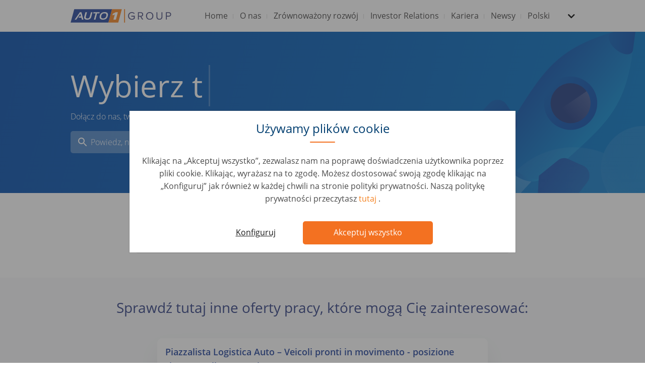

--- FILE ---
content_type: text/html; charset=UTF-8
request_url: https://www.auto1-group.com/pl/jobs/addetto-alla-carrozzeria_autohero-30589/
body_size: 7792
content:
<!DOCTYPE html>
<html lang="pl">
<head>
    
	        <meta charset="utf-8">
        <meta http-equiv="X-UA-Compatible" content="IE=edge">
        <meta name="viewport" content="width=device-width, initial-scale=1, shrink-to-fit=no">

        <title>
            
        </title>
        <meta name="description" content="">
        <meta name="robots" content="">
        <meta name="application-name" content="&nbsp;"/>
        <meta name="msapplication-TileColor" content="#FFFFFF"/>
        <meta name="msapplication-TileImage" content="mstile-144x144.png"/>

        <link rel="dns-prefetch" href="https://cdnjs.cloudflare.com"/>

        			<link rel="dns-prefetch" href="https://content.auto1-group.com"/>
			<link rel="dns-prefetch" href="https://www.auto1-group.com"/>
			<link rel="apple-touch-icon-precomposed" sizes="57x57" href="/images/appicons/apple-touch-icon-57x57.png"/>
			<link rel="apple-touch-icon-precomposed" sizes="114x114" href="/images/appicons/apple-touch-icon-114x114.png"/>
			<link rel="apple-touch-icon-precomposed" sizes="72x72" href="/images/appicons/apple-touch-icon-72x72.png"/>
			<link rel="apple-touch-icon-precomposed" sizes="144x144" href="/images/appicons/apple-touch-icon-144x144.png"/>
			<link rel="apple-touch-icon-precomposed" sizes="120x120" href="/images/appicons/apple-touch-icon-120x120.png"/>
			<link rel="apple-touch-icon-precomposed" sizes="152x152" href="/images/appicons/apple-touch-icon-152x152.png"/>
			<link rel="icon" type="image/png" href="/images/appicons/favicon-32x32.png" sizes="32x32"/>
			<link rel="icon" type="image/png" href="/images/appicons/favicon-16x16.png" sizes="16x16"/>
		        <link rel="stylesheet" href="/styles/main.min.css?d448a75fbbf1f4ba133e603656b6be29"/>

        <link rel="preload" href="https://cdnjs.cloudflare.com/ajax/libs/jquery/3.3.1/jquery.min.js" as="script">
        <link rel="preload" href="https://cdnjs.cloudflare.com/ajax/libs/popper.js/1.13.0/umd/popper.min.js" as="script">
        <link rel="preload" href="https://cdnjs.cloudflare.com/ajax/libs/twitter-bootstrap/4.0.0/js/bootstrap.min.js" as="script">
        <link rel="preload" href="https://cdnjs.cloudflare.com/ajax/libs/flexibility/2.0.1/flexibility.js" as="script">
        <link rel="preload" href="https://cdnjs.cloudflare.com/ajax/libs/slick-carousel/1.8.1/slick.min.js" as="script">
        <link rel="preload" href="/scripts/vendor/simple-lightbox.min.js" as="script">
        <link rel="preload" href="/scripts/dist/main.min.js?d448a75fbbf1f4ba133e603656b6be29" as="script">

	    			<link rel="canonical" href="https://auto1-group.com/pl/job-not-found/">
	    
	    	    <meta property="og:type" content="article"/>
	    			<meta property="og:url" content="https://auto1-group.com/pl/job-not-found/"/>
	    	    <meta property="og:title"
	          content=""/>
	    <meta property="og:description"
	          content=""/>

	    		    <meta property="og:image" content="https://www.auto1-group.com/images/preview-meta-image.png"/>
	    
	    	    <meta name="twitter:title"
	          content="">
	    <meta name="twitter:description"
	          content="">

	    	        <meta name="twitter:image" content="https://www.auto1-group.com/images/preview-meta-image.png">
	    	    <meta name="twitter:card" content="summary_large_image">

	    		<link rel="alternate" href="https://www.auto1-group.com/it/job-not-found/" hreflang="it"/>
	<link rel="alternate" href="https://www.auto1-group.com/job-not-found/" hreflang="en"/>
	<link rel="alternate" href="https://www.auto1-group.com/de/job-not-found/" hreflang="de"/>
	<link rel="alternate" href="https://www.auto1-group.com/es/job-not-found/" hreflang="es"/>
	<link rel="alternate" href="https://www.auto1-group.com/fr/job-not-found/" hreflang="fr"/>
	<link rel="alternate" href="https://www.auto1-group.com/pt/job-not-found/" hreflang="pt"/>
	<link rel="alternate" href="https://www.auto1-group.com/pl/job-not-found/" hreflang="pl"/>
	<link rel="alternate" href="https://www.auto1-group.com/nl/job-not-found/" hreflang="nl"/>
    


    <!-- Google Tag Manager -->
    <script>
	    function userAcceptedCookies(cookieType) {
			let accepted = false;
			const isAutohero = window.location.hostname.includes('autohero');
			const cookieName = isAutohero ? 'consent' : 'gdpr_preferences';
			let match = document.cookie.match(new RegExp('(^| )' + cookieName + '=([^;]+)'));
			if (match) {
				const cookieValue = match[2];
				if (isAutohero) {
					if (cookieType === "analytical") {
						accepted = cookieValue.includes('1');
					}
					if (cookieType === "marketing") {
						accepted = cookieValue.includes('2');
					}
				} else {
					cookieSettings = JSON.parse(decodeURIComponent(cookieValue));
					preferences = cookieSettings.categories;
					accepted = preferences.includes(cookieType);
				}
			}

			return accepted;
		}

		// check if user accepted essential cookies and then trigger gtm.js event
		if (userAcceptedCookies("analytical")) {
			(function (w, d, s, l, i) {
				w[l] = w[l] || [];
				function getPermissionsObject () {
					return {
						ad_storage: userAcceptedCookies("marketing") ? 'granted' : 'denied',
						analytics_storage: userAcceptedCookies("analytical") ? 'granted' : 'denied',
						ad_user_data: userAcceptedCookies("marketing") ? 'granted' : 'denied',
						ad_personalization: userAcceptedCookies("marketing") ? 'granted' : 'denied'
					};
				}
				function updateAsArguments() {
					w[l].unshift(arguments);
				}
				updateAsArguments(
					'consent',
					'default',
					getPermissionsObject()
				);

				w[l].push({
					'gtm.start':
						new Date().getTime(), event: 'gtm.js'
				});
				let f = d.getElementsByTagName(s)[0],
					j = d.createElement(s), dl = l != 'dataLayer' ? '&l=' + l : '';
				j.async = true;
				j.src =
					'https://www.googletagmanager.com/gtm.js?id=' + i + dl;
				f.parentNode.insertBefore(j, f);
			})(window, document, 'script', 'dataLayer', 'GTM-5QR7BLG');
		} else {
			// fallback so dalaLayer related code does not fail when cookies not accepted
			window.dataLayer = [];
		}
	</script>
    <!-- End Google Tag Manager -->
</head>
<body class="pl">
		<header>
		<nav class="navbar navbar-expand-lg navbar-light bg-white px-2 py-0 p-md-0">
			<div class="container">
				<a class="navbar-brand" href="/">
					<img class="img-fluid"
                         width="200"
                         height="60"
                         alt="Auto1 Group"
                         data-lazy-src="/images/logo-auto1-group-v4.svg"
                    >
				</a>
				<button class="navbar-toggler collapsed" type="button" data-toggle="collapse" data-target="#navbarNav"
						aria-controls="navbarNav" aria-expanded="false" aria-label="Toggle navigation">
					<span class="navbar-icon menu"></span>
					<span class="navbar-icon"></span>
					<span class="navbar-icon"></span>
				</button>
				<div class="collapse navbar-collapse justify-content-end" id="navbarNav">
					<ul class="navbar-nav py-2 p-md-0">
													<li class="nav-item ">
																<a class="nav-link  "
								   href="/pl/"
								>
									Home
								</a>
															</li>
													<li class="nav-item ">
																<a class="nav-link  "
								   href="/pl/company/"
								>
									O nas
								</a>
															</li>
													<li class="nav-item ">
																<a class="nav-link  "
								   href="/pl/esg/"
								>
									Zrównoważony rozwój
								</a>
															</li>
													<li class="nav-item ">
																<a class="nav-link  "
								   href="https://ir.auto1-group.com/"
								>
									Investor Relations
								</a>
																	<div class="drop-wrapper">
										<div class="dropdown-menu" aria-labelledby="navbarDropdownMenuLink">
																																																											<div class="inner-drop-wrapper">
																										<a class="dropdown-item dropdown-toggle "
														href="https://ir.auto1-group.com/websites/auto1/English/2000/investment-overview.html"
													><span>Investment Overview</span></a>
																											<div class="nav-link dropdown-menu" aria-labelledby="navbarDropdownMenuLink">
																																																																																																														<a class="dropdown-item "
																	   href="https://ir.auto1-group.com/websites/auto1/English/2000/investment-overview.html#whyinvest"><span>Why invest in AUTO1</span></a>
																																																																																	<a class="dropdown-item "
																	   href="https://ir.auto1-group.com/websites/auto1/English/2000/investment-overview.html#analyst"><span>Analyst coverage &amp; consensus</span></a>
																																																																																																																																																																																																																																																																																																																																																																																																																																																																																																																														</div>
																									</div>
																							<div class="inner-drop-wrapper">
																										<a class="dropdown-item dropdown-toggle "
														href="https://ir.auto1-group.com/websites/auto1/English/3000/share.html"
													><span>Share</span></a>
																											<div class="nav-link dropdown-menu" aria-labelledby="navbarDropdownMenuLink">
																																																																																																																																																																												<a class="dropdown-item "
																	   href="https://ir.auto1-group.com/websites/auto1/English/3000/share.html#sharechart"><span>Share chart</span></a>
																																																																																	<a class="dropdown-item "
																	   href="https://ir.auto1-group.com/websites/auto1/English/3000/share.html#shareholderstructure"><span>Shareholder structure</span></a>
																																																																																	<a class="dropdown-item "
																	   href="https://ir.auto1-group.com/websites/auto1/English/3000/share.html#keydata"><span>Share key data</span></a>
																																																																																	<a class="dropdown-item "
																	   href="https://ir.auto1-group.com/websites/auto1/English/3400/ipo.html"><span>IPO</span></a>
																																																																																																																																																																																																																																																																																																																																																																																																		</div>
																									</div>
																							<div class="inner-drop-wrapper">
																										<a class="dropdown-item dropdown-toggle "
														href="https://ir.auto1-group.com/websites/auto1/English/4000/events-_-presentations.html"
													><span>Events &amp; presentations</span></a>
																											<div class="nav-link dropdown-menu" aria-labelledby="navbarDropdownMenuLink">
																																																																																																																																																																																																																																																																																																								<a class="dropdown-item "
																	   href="https://ir.auto1-group.com/websites/auto1/English/4000/events-_-presentations.html#currentpresentations"><span>Presentations &amp; Webcasts</span></a>
																																																																																	<a class="dropdown-item "
																	   href="https://ir.auto1-group.com/websites/auto1/English/4000/events-_-presentations.html#upcomingevents"><span>Upcoming events &amp; financial calendar</span></a>
																																																																																	<a class="dropdown-item "
																	   href="https://ir.auto1-group.com/websites/auto1/English/4000/events-_-presentations.html#agm"><span>Annual General Meeting</span></a>
																																																																																																																																																																																																																																																																																																					</div>
																									</div>
																							<div class="inner-drop-wrapper">
																										<a class="dropdown-item dropdown-toggle "
														href="https://ir.auto1-group.com/websites/auto1/English/5000/financial-reports.html"
													><span>Financial reports</span></a>
																											<div class="nav-link dropdown-menu" aria-labelledby="navbarDropdownMenuLink">
																																																																																																																																																																																																																																																																																																																																																																																																					<a class="dropdown-item "
																	   href="https://ir.auto1-group.com/websites/auto1/English/5000/financial-reports.html#quarterly"><span>Quarterly reports</span></a>
																																																																																	<a class="dropdown-item "
																	   href="https://ir.auto1-group.com/websites/auto1/English/5000/financial-reports.html#annual"><span>Annual reports</span></a>
																																																																																																																																																																																																																																							</div>
																									</div>
																							<div class="inner-drop-wrapper">
																										<a class="dropdown-item dropdown-toggle "
														href="https://ir.auto1-group.com/websites/auto1/English/6000/financial-news.html"
													><span>Financial news</span></a>
																											<div class="nav-link dropdown-menu" aria-labelledby="navbarDropdownMenuLink">
																																																																																																																																																																																																																																																																																																																																																																																																																																																																			<a class="dropdown-item "
																	   href="https://ir.auto1-group.com/websites/auto1/English/6000/financial-news.html#adhoc"><span>Ad-hoc releases</span></a>
																																																																																	<a class="dropdown-item "
																	   href="https://ir.auto1-group.com/websites/auto1/English/6000/financial-news.html#corporate"><span>Corporate news</span></a>
																																																																																	<a class="dropdown-item "
																	   href="https://ir.auto1-group.com/websites/auto1/English/6000/financial-news.html#voting"><span>Voting right announcements</span></a>
																																																																																	<a class="dropdown-item "
																	   href="https://ir.auto1-group.com/websites/auto1/English/6000/financial-news.html#dd"><span>Directors&#039; dealings</span></a>
																																																																																																											</div>
																									</div>
																							<div class="inner-drop-wrapper">
																										<a class="dropdown-item dropdown-toggle "
														href="https://ir.auto1-group.com/websites/auto1/English/6900/corporate-governance.html"
													><span>Corporate Governance</span></a>
																											<div class="nav-link dropdown-menu" aria-labelledby="navbarDropdownMenuLink">
																																																																																																																																																																																																																																																																																																																																																																																																																																																																																																																																																																																																																									</div>
																									</div>
																							<div class="inner-drop-wrapper">
																										<a class="dropdown-item dropdown-toggle "
														href="https://ir.auto1-group.com/websites/auto1/English/7000/ir-contact.html"
													><span>IR Contact</span></a>
																											<div class="nav-link dropdown-menu" aria-labelledby="navbarDropdownMenuLink">
																																																																																																																																																																																																																																																																																																																																																																																																																																																																																																																																																																																															<a class="dropdown-item "
																	   href="https://ir.auto1-group.com/websites/auto1/English/7000/ir-contact.html#irteam"><span>IR Team</span></a>
																																																																																	<a class="dropdown-item "
																	   href="https://ir.auto1-group.com/websites/auto1/English/7000/ir-contact.html#emailalert"><span>E-mail alerts</span></a>
																																													</div>
																									</div>
																					</div>
									</div>
															</li>
													<li class="nav-item dropdown">
																<a class="nav-link dropdown "
								   href="/pl/careers/"
								>
									Kariera
								</a>
																	<div class="drop-wrapper">
										<div class="dropdown-menu" aria-labelledby="navbarDropdownMenuLink">
																																																	<div class="inner-drop-wrapper d-block d-lg-none">
														<a class="dropdown-item  "
															href="/pl/careers/"
														><span>Kariera</span></a>
													</div>
																																			<div class="inner-drop-wrapper">
																										<a class="dropdown-item dropdown-toggle "
														href="/pl/teams/"
													><span>Zespół</span></a>
																									</div>
																							<div class="inner-drop-wrapper">
																										<a class="dropdown-item  "
														href="/pl/studentsandgraduates/"
													><span>Studenci i absolwenci</span></a>
																									</div>
																							<div class="inner-drop-wrapper">
																										<a class="dropdown-item  "
														href="/pl/accessibility/"
													><span>Dostępność</span></a>
																									</div>
																							<div class="inner-drop-wrapper">
																										<a class="dropdown-item dropdown-toggle "
														href="/pl/jobs/"
													><span>Oferty pracy</span></a>
																									</div>
																					</div>
									</div>
															</li>
													<li class="nav-item dropdown">
																<a class="nav-link dropdown "
								   href="/pl/news/"
								>
									Newsy
								</a>
																	<div class="drop-wrapper">
										<div class="dropdown-menu" aria-labelledby="navbarDropdownMenuLink">
																																																											<div class="inner-drop-wrapper">
																										<a class="dropdown-item  "
														href="/pl/press/pressrelease/"
													><span>Press Releases</span></a>
																									</div>
																							<div class="inner-drop-wrapper">
																										<a class="dropdown-item  "
														href="/press/pressdownloads/"
													><span>Press Downloads</span></a>
																									</div>
																							<div class="inner-drop-wrapper">
																										<a class="dropdown-item  "
														href="/blog/"
													><span>Blog</span></a>
																									</div>
																							<div class="inner-drop-wrapper">
																										<a class="dropdown-item  "
														href="/pl/index/"
													><span>AUTO1 Group Price Index</span></a>
																									</div>
																					</div>
									</div>
															</li>
												<li class="nav-item nav-languages dropdown">
														<a class="nav-link dropdown" href="#" data-toggle="dropdown" aria-haspopup="true"
							   aria-expanded="false">
								<span class="d-none d-md-block"> Polski </span>
								<span class="d-block d-md-none"> Language </span>
							</a>

							<div class="drop-wrapper">
								<div class="dropdown-menu" aria-labelledby="navbarDropdownMenuLink">
																														<a class="dropdown-item "
											   href="https://www.auto1-group.com/it/job-not-found/?q=bGFuZ3VhZ2VfcGlja2Vk"
											   data-url="https://www.auto1-group.com/it/job-not-found/?q=bGFuZ3VhZ2VfcGlja2Vk">
												<span>Italiano</span>
											</a>
																					<a class="dropdown-item "
											   href="https://www.auto1-group.com/job-not-found/?q=bGFuZ3VhZ2VfcGlja2Vk"
											   data-url="https://www.auto1-group.com/job-not-found/?q=bGFuZ3VhZ2VfcGlja2Vk">
												<span>English</span>
											</a>
																					<a class="dropdown-item "
											   href="https://www.auto1-group.com/de/job-not-found/?q=bGFuZ3VhZ2VfcGlja2Vk"
											   data-url="https://www.auto1-group.com/de/job-not-found/?q=bGFuZ3VhZ2VfcGlja2Vk">
												<span>Deutsch</span>
											</a>
																					<a class="dropdown-item "
											   href="https://www.auto1-group.com/es/job-not-found/?q=bGFuZ3VhZ2VfcGlja2Vk"
											   data-url="https://www.auto1-group.com/es/job-not-found/?q=bGFuZ3VhZ2VfcGlja2Vk">
												<span>Español</span>
											</a>
																					<a class="dropdown-item "
											   href="https://www.auto1-group.com/fr/job-not-found/?q=bGFuZ3VhZ2VfcGlja2Vk"
											   data-url="https://www.auto1-group.com/fr/job-not-found/?q=bGFuZ3VhZ2VfcGlja2Vk">
												<span>Français</span>
											</a>
																					<a class="dropdown-item "
											   href="https://www.auto1-group.com/pt/job-not-found/?q=bGFuZ3VhZ2VfcGlja2Vk"
											   data-url="https://www.auto1-group.com/pt/job-not-found/?q=bGFuZ3VhZ2VfcGlja2Vk">
												<span>Português</span>
											</a>
																					<a class="dropdown-item active"
											   href="https://www.auto1-group.com/pl/job-not-found/?q=bGFuZ3VhZ2VfcGlja2Vk"
											   data-url="https://www.auto1-group.com/pl/job-not-found/?q=bGFuZ3VhZ2VfcGlja2Vk">
												<span>Polski</span>
											</a>
																					<a class="dropdown-item "
											   href="https://www.auto1-group.com/nl/job-not-found/?q=bGFuZ3VhZ2VfcGlja2Vk"
											   data-url="https://www.auto1-group.com/nl/job-not-found/?q=bGFuZ3VhZ2VfcGlja2Vk">
												<span>Nederlands</span>
											</a>
																											</div>
							</div>
						</li>
					</ul>
				</div>
			</div>
		</nav>
	</header>

	<section class="cookie-overlay" id="">
		<div class="modal"
			 id="cookie-overlay-blocker"
			 tabindex="-1"
			 role="dialog"
			 aria-labelledby="exampleModalCenterTitle"
			 aria-hidden="true">
			<div class="modal-dialog modal-dialog-centered" role="document">
				<div class="modal-content">
					<div class="modal-header">
													<h5 class="modal-title">Używamy plików cookie</h5>
											</div>
					<div class="modal-body">
													Klikając na „Akceptuj wszystko”, zezwalasz nam na poprawę doświadczenia użytkownika poprzez pliki cookie. Klikając, wyrażasz na to zgodę. Możesz dostosować swoją zgodę klikając na „Konfiguruj” jak również w każdej chwili na stronie polityki prywatności. Naszą politykę prywatności przeczytasz
																			<a target="_blank" href="https://www.auto1-group.com/privacy/">
																	tutaj
															</a>.
											</div>
					<div class="modal-footer">
													<button type="button"
									class="btn-configure"
									onclick="cookieHandler.showConfigModal()">
								Konfiguruj
							</button>
																			<button type="button"
									class="btn-accept"
									onclick="cookieHandler.savePreferences(true)">
								Akceptuj wszystko
							</button>
											</div>
				</div>
			</div>
		</div>

				<div class="modal"
			 id="cookie-overlay-blocker-config"
			 tabindex="-1" role="dialog"
			 aria-labelledby="exampleModalCenterTitle"
			 aria-hidden="true">
			<div class="modal-dialog modal-dialog-centered" role="document">
				<div class="modal-content">
											<h5 class="modal-title configure-title">Używamy plików cookie</h5>
										<div class="modal-body">
													<p>Wybierz, które pliki cookie chcesz zaakceptować. Dodatkowe pliki cookie pomagają nam poprawić komfort korzystania z serwisu.</p>
												<div id="accordion">
																								<div class="card">
										<div class="card-header" id="heading1">
											<div class="mb-0">
																									<input type="checkbox"
														   id="#essential"
														   disabled="disabled"
														   checked="checked"/>
												
												<span class="option-title"
													  data-toggle="collapse"
													  data-target="#collapse1"
													  aria-expanded="false"
													  aria-controls="collapse1">
											Wymagane pliki cookie
										</span>
											</div>
										</div>

										<div id="collapse1"
											 class="collapse"
											 aria-labelledby="heading1"
											 data-parent="#accordion">
											<div class="card-body">
												Te pliki cookie i inne informacje są niezbędne do funkcjonowania naszych usług. Gwarantują one, że nasz serwis działa bezpiecznie i tak, jak sobie tego życzysz. Z tego powodu nie można ich dezaktywować.
											</div>
										</div>
									</div>
																	<div class="card">
										<div class="card-header" id="heading2">
											<div class="mb-0">
																									<input type="checkbox"
														   id="#analytical"
														   onchange="cookieHandler.updateOptions('analytical')"/>
												
												<span class="option-title"
													  data-toggle="collapse"
													  data-target="#collapse2"
													  aria-expanded="false"
													  aria-controls="collapse2">
											Analityczne
										</span>
											</div>
										</div>

										<div id="collapse2"
											 class="collapse"
											 aria-labelledby="heading2"
											 data-parent="#accordion">
											<div class="card-body">
												Chcemy, aby nasz serwis był jak najlepszy. Dlatego stale ulepszamy nasze usługi i doświadczenie użytkownika. W tym celu chcielibyśmy przeanalizować korzystanie z serwisu i ocenić je w formie statystycznej.
											</div>
										</div>
									</div>
																	<div class="card">
										<div class="card-header" id="heading3">
											<div class="mb-0">
																									<input type="checkbox"
														   id="#marketing"
														   onchange="cookieHandler.updateOptions('marketing')"/>
												
												<span class="option-title"
													  data-toggle="collapse"
													  data-target="#collapse3"
													  aria-expanded="false"
													  aria-controls="collapse3">
											Marketing
										</span>
											</div>
										</div>

										<div id="collapse3"
											 class="collapse"
											 aria-labelledby="heading3"
											 data-parent="#accordion">
											<div class="card-body">
												Współpracujemy z wybranymi partnerami reklamowymi, aby pokazywać Ci odpowiednie reklamy na innych stronach internetowych.
											</div>
										</div>
									</div>
																					</div>
					</div>
					<div class="modal-footer">
													<button type="button"
									class="btn-configure"
									onclick="cookieHandler.savePreferences(false)">
								Zapisz
							</button>
																			<button type="button"
									class="btn-accept"
									onclick="cookieHandler.savePreferences(true)">
								Akceptuj wszystko
							</button>
											</div>
				</div>
			</div>
		</div>
	</section>

<main>
    							
		
				<section class="hero" id="section-1451">
	<div class="wrapper one-line-text show-buttons ah-guy-blue">
		<div class="container">
							<div class="col">
					<div class="text-wrapper">
						<h1 class="">
							<span>
								Wybierz
							</span>
															<span class="animation" hidden></span>
								<img
									class="underlineImage"
									data-lazy-src="/images/asset-challenge.png"
									alt="Underline Image"
								>
													</h1>
													<p>Dołącz do nas, tworząc najlepsze możliwości zakupu i sprzedaży aut używanych</p>
																																																<div class="col-12 cta-col" style="display: none;">
								<a
									href="/pl/jobs/"
									class="btn btn-primary btn-md"
								>
									Powiedz, na czym Ci zależy
								</a>
							</div>
											</div>
				</div>
						<div class="col hide-buttons">
				<form action="/pl/jobs/" method="GET">
					<div class="row buttons-wrapper justify-content-center justify-content-md-start">
						<div class="input-wrapper col-md-6 col-lg-5">
															<input
									type="text"
									name="search"
									value
									placeholder="Powiedz, na czym Ci zależy"
								>
														<img data-lazy-src="/images/icon-search-white.svg" alt="Search Icon">
						</div>
													<div class="col-md-6 btn-wrapper">
								<button type="submit" class="btn btn-primary btn-sm">
									Zobacz możliwości
								</button>
							</div>
											</div>
				</form>
			</div>
							<div class="d-none">
					<span id="hero-headlineCycle" data-translations-headlineCycle="[{&quot;keep-it-as-object&quot;:&quot;1&quot;,&quot;cycleValue&quot;:&quot;wyzwanie&quot;},{&quot;keep-it-as-object&quot;:&quot;1&quot;,&quot;cycleValue&quot;:&quot;tempo&quot;},{&quot;keep-it-as-object&quot;:&quot;1&quot;,&quot;cycleValue&quot;:&quot;rozw\u00f3j&quot;}]"></span>
				</div>
						<div class="d-none" id="hero-icon-image"
				 data-hero-icon-image-1="https://content.auto1-group.com/images/icon_orange_stroke.svg"
				 data-hero-icon-image-2="https://content.auto1-group.com/images/icon_orange_stroke_right.svg"
				 data-hero-icon-image-3="https://content.auto1-group.com/images/icon_orange_arrow.svg"
			>
			</div>

		</div>
	</div>
			<style>
			#section-1451 .wrapper {
				background:
					url(https://content.auto1-group.com/images/careers_v1_mobile_full_width__412_x_219px.svg)
				50%
				no-repeat;
			}
			@media (min-width: 768px) and (max-width: 991px) {
				#section-1451 .wrapper{
					background:
						url(https://content.auto1-group.com/images/careers_v1_desktop_full_width__1440x_x_320px.svg)
					50%
					no-repeat;
				}
			}
			@media (min-width: 992px) {
				#section-1451 .wrapper {
					background:
						url(https://content.auto1-group.com/images/careers_v1_desktop_full_width__1440x_x_320px.svg)
					50%
					no-repeat;
				}
			}
		</style>
	</section>
							
		
				<section class="job-not-found-banner py-5">
    <div class="container">
        <div class="row justify-content-center">
            <div class="col-12 col-lg-9">
                <div class="banner-content d-flex align-items-center flex-column flex-sm-row p-3 px-md-4 py-md-3">
                    <img src="//content.auto1-group.com/images/icon_search_grey.svg"
                         alt="Search"
                         class="search-icon"
                         style="transform: scaleX(-1);">
                    <div class="flex-grow-1 text-center ml-sm-3 ml-md-0">
                        Wygląda na to, że oferta pracy, której szukasz, nie jest już dostępna.
                    </div>
                </div>
            </div>
        </div>
    </div>
</section>

							
		
				        
    <div class="auto1group-jobs-smartrecruiters">
        <section class="jobs-container jobs-smartrecruiters">
            <div class="container">
                <div class="row">
                    <div class="col-md-10 mx-auto">
                        <h2 class="text-center">Sprawdź tutaj inne oferty pracy, które mogą Cię zainteresować:</h2>
                    </div>
                </div>
                <div class="row">
                    <div class="col-12 positions-col">
                        <div class="row">
                            <div class="col-md-10 col-lg-8 mx-auto positions-col">
                                                                    <div class="card">
                                                                                                                        <a href="http://www.auto1-group.com/pl/jobs/piazzalista-logistica-auto-veicoli-pronti-in-movimento-posizione-riservata-alle-categorie-protette-l-68-99-47553/" target="_blank" class="container">
                                            <p class="title">Piazzalista Logistica Auto – Veicoli pronti in movimento - posizione riservata alle categorie protette (L. 68/99)</p>
                                            <p class="details">
                                                Automotive Roles •                                                 Italy,                                                 Voghera                                                <span class="brand">
                                                    <img class="icon d-none d-md-inline-block img-fluid float-right"
                                                         width="140"
                                                         height="20"
                                                         data-lazy-src="//content.auto1-group.com/images/logo_autohero_2022.png"
                                                         alt="Autohero">
                                                    <span class="name d-sm-none">Autohero</span>
                                                </span>
                                            </p>
                                        </a>
                                    </div>
                                                                    <div class="card">
                                                                                                                        <a href="http://www.auto1-group.com/pl/jobs/perito-tecnico-auto-valuta-verifica-garantisce-47551/" target="_blank" class="container">
                                            <p class="title">Perito Tecnico Auto – Valuta, Verifica, Garantisce</p>
                                            <p class="details">
                                                Automotive Roles •                                                 Italy,                                                 Voghera                                                <span class="brand">
                                                    <img class="icon d-none d-md-inline-block img-fluid float-right"
                                                         width="140"
                                                         height="20"
                                                         data-lazy-src="//content.auto1-group.com/images/logo_autohero_2022.png"
                                                         alt="Autohero">
                                                    <span class="name d-sm-none">Autohero</span>
                                                </span>
                                            </p>
                                        </a>
                                    </div>
                                                                    <div class="card">
                                                                                                                        <a href="http://www.auto1-group.com/pl/jobs/fotografo-automotive-dai-valore-alle-auto-con-le-tue-immagini-49506/" target="_blank" class="container">
                                            <p class="title">Fotografo Automotive – Dai valore alle auto con le tue immagini</p>
                                            <p class="details">
                                                Automotive Roles •                                                 Italy,                                                 Teodora                                                <span class="brand">
                                                    <img class="icon d-none d-md-inline-block img-fluid float-right"
                                                         width="140"
                                                         height="20"
                                                         data-lazy-src="//content.auto1-group.com/images/logo_autohero_2022.png"
                                                         alt="Autohero">
                                                    <span class="name d-sm-none">Autohero</span>
                                                </span>
                                            </p>
                                        </a>
                                    </div>
                                                                    <div class="card">
                                                                                                                        <a href="http://www.auto1-group.com/pl/jobs/responsabile-tecnico-officina-autohero-49119/" target="_blank" class="container">
                                            <p class="title">Responsabile Tecnico officina Autohero</p>
                                            <p class="details">
                                                Automotive Roles •                                                 Italy,                                                 Cassino                                                <span class="brand">
                                                    <img class="icon d-none d-md-inline-block img-fluid float-right"
                                                         width="140"
                                                         height="20"
                                                         data-lazy-src="//content.auto1-group.com/images/logo_autohero_2022.png"
                                                         alt="Autohero">
                                                    <span class="name d-sm-none">Autohero</span>
                                                </span>
                                            </p>
                                        </a>
                                    </div>
                                                                    <div class="card">
                                                                                                                        <a href="http://www.auto1-group.com/pl/jobs/responsabile-officina-precisione-qualit-e-leadership-48927/" target="_blank" class="container">
                                            <p class="title">Responsabile Officina – Precisione, qualità e leadership</p>
                                            <p class="details">
                                                Automotive Roles •                                                 Italy,                                                 Teodora                                                <span class="brand">
                                                    <img class="icon d-none d-md-inline-block img-fluid float-right"
                                                         width="140"
                                                         height="20"
                                                         data-lazy-src="//content.auto1-group.com/images/logo_autohero_2022.png"
                                                         alt="Autohero">
                                                    <span class="name d-sm-none">Autohero</span>
                                                </span>
                                            </p>
                                        </a>
                                    </div>
                                                            </div>
                        </div>
                                                    <div class="text-center mt-3 mt-md-5 mb-3">
                                                                <a href="/pl/jobs/"
                                   role="button"
                                   class="btn btn-primary btn-lg all-jobs-btn">
                                    Zobacz możliwości
                                </a>
                            </div>
                                            </div>
                </div>
            </div>
        </section>
    </div>

	</main>

		<footer>
		<div class="container">
			<div class="row pb-md-3">
									<div class="navigation col-6 col-md-3">
						<div class="wrapper">
							<div class="row">
								<div class="col">
									<span class="headline">Navigation</span>
								</div>
							</div>
							<div class="row">
																																												<div class="link-container col-12">
											<ul>
																							<li>
													<a href="/pl/"  class="">
																												<span>Home</span>
													</a>
												</li>
																							<li>
													<a href="/pl/company/"  class="">
																												<span>Company</span>
													</a>
												</li>
																							<li>
													<a href="/pl/jobs/"  class="">
																												<span>Jobs</span>
													</a>
												</li>
																							<li>
													<a href="/blog/"  class="">
																												<span>Blog</span>
													</a>
												</li>
																							<li>
													<a href="/imprint/"  class="">
																												<span>Imprint</span>
													</a>
												</li>
																							<li>
													<a href="/privacy/"  class="">
																												<span>Privacy</span>
													</a>
												</li>
																							<li>
													<a href="/contact/"  class="">
																												<span>Contact</span>
													</a>
												</li>
																						</ul>
										</div>
																								</div>
						</div>
					</div>
									<div class="follow-us col-6 col-md-2 order-md-12 d-flex justify-content-md-center">
						<div class="wrapper">
							<div class="row">
								<div class="col">
									<span class="headline">Follow us</span>
								</div>
							</div>
							<div class="row">
																																												<div class="link-container col-12">
											<ul>
																							<li>
													<a href="https://linkedin.com/company/auto1-group"  target="_blank"  class="">
																													<img class="icon" width="20" height="20" data-lazy-src="//content.auto1-group.com/images/linkedin_dark.png" alt="linkedin"/>
																												<span>LinkedIn</span>
													</a>
												</li>
																							<li>
													<a href="https://www.instagram.com/auto1group/"  target="_blank"  class="">
																													<img class="icon" width="20" height="20" data-lazy-src="https://content.auto1-group.com/images/instagram_black.png" alt="instagram"/>
																												<span>Instagram</span>
													</a>
												</li>
																							<li>
													<a href="https://www.facebook.com/pages/category/Internet-Company/AUTO1-Group-175891653028689/"  target="_blank"  class="">
																													<img class="icon" width="20" height="20" data-lazy-src="//content.auto1-group.com/images/facebook_dark.png" alt="facebook"/>
																												<span>Facebook</span>
													</a>
												</li>
																							<li>
													<a href="https://twitter.com/auto1_group"  target="_blank"  class="">
																													<img class="icon" width="20" height="20" data-lazy-src="//content.auto1-group.com/images/twitter_dark.png" alt="twitter"/>
																												<span>Twitter</span>
													</a>
												</li>
																						</ul>
										</div>
																								</div>
						</div>
					</div>
									<div class="company-links col-12 col-md-7 order-md-1 d-flex">
						<div class="wrapper">
							<div class="row">
								<div class="col">
									<span class="headline">Company links</span>
								</div>
							</div>
							<div class="row">
																																																															<div class="link-container col-6">
											<ul>
																							<li>
													<a href="//www.auto1.com/"  target="_blank"  class="">
																												<span>AUTO1.com</span>
													</a>
												</li>
																							<li>
													<a href="//www.Autohero.com/"  target="_blank"  class="">
																												<span>Autohero.com</span>
													</a>
												</li>
																							<li>
													<a href="//www.wirkaufendeinauto.de/"  target="_blank"  class="">
																												<span>wirkaufendeinauto.de</span>
													</a>
												</li>
																							<li>
													<a href="//www.wirkaufendeinauto.at/"  target="_blank"  class="">
																												<span>wirkaufendeinauto.at</span>
													</a>
												</li>
																							<li>
													<a href="//www.vendezvotrevoiture.fr/"  target="_blank"  class="">
																												<span>vendezvotrevoiture.fr</span>
													</a>
												</li>
																							<li>
													<a href="//www.vendezvotrevoiture.be"  target="_blank"  class="">
																												<span>vendezvotrevoiture.be</span>
													</a>
												</li>
																							<li>
													<a href="//www.wijkopenautos.be/"  target="_blank"  class="">
																												<span>wijkopenautos.be</span>
													</a>
												</li>
																						</ul>
										</div>
																			<div class="link-container col-6">
											<ul>
																							<li>
													<a href="//www.noicompriamoauto.it/"  target="_blank"  class="">
																												<span>noicompriamoauto.it</span>
													</a>
												</li>
																							<li>
													<a href="//compramostucoche.es/"  target="_blank"  class="">
																												<span>compramostucoche.es</span>
													</a>
												</li>
																							<li>
													<a href="//www.vikoperdinbil.se/"  target="_blank"  class="">
																												<span>viköperdinbil.se</span>
													</a>
												</li>
																							<li>
													<a href="//www.wijkopenautos.nl/"  target="_blank"  class="">
																												<span>wijkopenautos.nl</span>
													</a>
												</li>
																							<li>
													<a href="//www.compramososeucarro.pt/"  target="_blank"  class="">
																												<span>compramososeucarro.pt</span>
													</a>
												</li>
																						</ul>
										</div>
																								</div>
						</div>
					</div>
							</div>
			<div class="row copyright">
				<div class="col-sm-12">
					<div class="copyright-wrapper">
						<p>© AUTO1 Group 2026</p>
					</div>
				</div>
			</div>
		</div>
	</footer>


<script src="https://cdnjs.cloudflare.com/ajax/libs/jquery/3.3.1/jquery.min.js"></script>
<script src="https://cdnjs.cloudflare.com/ajax/libs/popper.js/1.13.0/umd/popper.min.js"></script>
<script src="https://cdnjs.cloudflare.com/ajax/libs/twitter-bootstrap/4.0.0/js/bootstrap.min.js"></script>
<script src="https://cdnjs.cloudflare.com/ajax/libs/flexibility/2.0.1/flexibility.js"></script>
<script src="https://cdnjs.cloudflare.com/ajax/libs/slick-carousel/1.8.1/slick.min.js"></script>
<script src="/scripts/vendor/simple-lightbox.min.js"></script>
<script src="/scripts/dist/main.min.js?d448a75fbbf1f4ba133e603656b6be29"></script>

<script type="text/javascript">
        if(window.jQuery && $('.sticky-sidebar') && !!window.MSInputMethodContext && !!document.documentMode) {
                document.write('<script src="https://cdnjs.cloudflare.com/ajax/libs/stickybits/3.6.4/jquery.stickybits.min.js"><\/script>');
                setTimeout(
                        function() {
                                $('.sticky-sidebar').stickybits();
                        }, 3000);
        }
</script>

<!-- Google Tag Manager (noscript) -->
<noscript>
    <iframe src="https://www.googletagmanager.com/ns.html?id=GTM-5QR7BLG"
            height="0" width="0" style="display:none;visibility:hidden"></iframe>
</noscript>
<!-- End Google Tag Manager (noscript) -->

</body>
</html>


--- FILE ---
content_type: text/css
request_url: https://www.auto1-group.com/styles/main.min.css?d448a75fbbf1f4ba133e603656b6be29
body_size: 77262
content:
@font-face{font-family:'Open Sans';font-style:normal;font-weight:400;src:local('Open Sans'),url(../fonts/open-sans/OpenSans-Regular.woff) format('woff');font-display:swap}@font-face{font-family:'Open Sans';font-style:italic;font-weight:400;src:local('Open Sans'),url(../fonts/open-sans/OpenSans-Italic.woff) format('woff');font-display:swap}@font-face{font-family:'Open Sans';font-style:normal;font-weight:300;src:local('Open Sans'),url(../fonts/open-sans/OpenSans-Light.woff) format('woff');font-display:swap}@font-face{font-family:'Open Sans';font-style:italic;font-weight:300;src:local('Open Sans'),url(../fonts/open-sans/OpenSans-LightItalic.woff) format('woff');font-display:swap}@font-face{font-family:'Open Sans';font-style:normal;font-weight:600;src:local('Open Sans'),url(../fonts/open-sans/OpenSans-SemiBold.woff) format('woff');font-display:swap}@font-face{font-family:'Open Sans';font-style:italic;font-weight:600;src:local('Open Sans'),url(../fonts/open-sans/OpenSans-SemiBoldItalic.woff) format('woff');font-display:swap}@font-face{font-family:'Open Sans';font-style:normal;font-weight:700;src:local('Open Sans'),url(../fonts/open-sans/OpenSans-Bold.woff) format('woff');font-display:swap}@font-face{font-family:'Open Sans';font-style:italic;font-weight:700;src:local('Open Sans'),url(../fonts/open-sans/OpenSans-BoldItalic.woff) format('woff');font-display:swap}@font-face{font-family:'Open Sans';font-style:normal;font-weight:800;src:local('Open Sans'),url(../fonts/open-sans/OpenSans-ExtraBold.woff) format('woff');font-display:swap}@font-face{font-family:'Open Sans';font-style:italic;font-weight:800;src:local('Open Sans'),url(../fonts/open-sans/OpenSans-ExtraBoldItalic.woff) format('woff');font-display:swap}@font-face{font-family:'Open Sans Light';font-style:normal;font-weight:300;src:local('Open Sans Light'),url(../fonts/open-sans/OpenSans-Light-webfont.woff) format('woff');font-display:swap}@font-face{font-family:'Open Sans Condensed';font-style:normal;font-weight:700;src:local('Open Sans Condensed'),url(../fonts/open-sans/OpenSans-CondBold.woff) format('woff');font-display:swap}/*!
	Lato font.
*/@font-face{font-family:Lato;font-style:normal;font-weight:100;src:local('Lato Hairline'),url(../fonts/lato/Lato-Hairline.woff2) format('woff2'),url(../fonts/lato/Lato-Hairline.woff) format('woff');font-display:swap}@font-face{font-family:Lato;font-style:italic;font-weight:100;src:local('Lato Hairline Italic'),url(../fonts/lato/Lato-HairlineItalic.woff2) format('woff2'),url(../fonts/lato/Lato-HairlineItalic.woff) format('woff');font-display:swap}@font-face{font-family:Lato;font-style:normal;font-weight:200;src:local('Lato Thin'),url(../fonts/lato/Lato-Thin.woff2) format('woff2'),url(../fonts/lato/Lato-Thin.woff) format('woff');font-display:swap}@font-face{font-family:Lato;font-style:italic;font-weight:200;src:local('Lato Thin Italic'),url(../fonts/lato/Lato-ThinItalic.woff2) format('woff2'),url(../fonts/lato/Lato-ThinItalic.woff) format('woff');font-display:swap}@font-face{font-family:Lato;font-style:normal;font-weight:300;src:local('Lato Light'),url(../fonts/lato/Lato-Light.woff2) format('woff2'),url(../fonts/lato/Lato-Light.woff) format('woff');font-display:swap}@font-face{font-family:Lato;font-style:italic;font-weight:300;src:local('Lato Light Italic'),url(../fonts/lato/Lato-LightItalic.woff2) format('woff2'),url(../fonts/lato/Lato-LightItalic.woff) format('woff');font-display:swap}@font-face{font-family:Lato;font-style:normal;font-weight:400;src:local('Lato Regular'),url(../fonts/lato/Lato-Regular.woff2) format('woff2'),url(../fonts/lato/Lato-Regular.woff) format('woff');font-display:swap}@font-face{font-family:Lato;font-style:italic;font-weight:400;src:local('Lato Italic'),url(../fonts/lato/Lato-Italic.woff2) format('woff2'),url(../fonts/lato/Lato-Italic.woff) format('woff');font-display:swap}@font-face{font-family:Lato;font-style:normal;font-weight:500;src:local('Lato Medium'),url(../fonts/lato/Lato-Medium.woff2) format('woff2'),url(../fonts/lato/Lato-Medium.woff) format('woff');font-display:swap}@font-face{font-family:Lato;font-style:italic;font-weight:500;src:local('Lato Medium Italic'),url(../fonts/lato/Lato-MediumItalic.woff2) format('woff2'),url(../fonts/lato/Lato-MediumItalic.woff) format('woff');font-display:swap}@font-face{font-family:Lato;font-style:normal;font-weight:600;src:local('Lato Semibold'),url(../fonts/lato/Lato-Semibold.woff2) format('woff2'),url(../fonts/lato/Lato-Semibold.woff) format('woff');font-display:swap}@font-face{font-family:Lato;font-style:italic;font-weight:600;src:local('Lato Semibold Italic'),url(../fonts/lato/Lato-SemiboldItalic.woff2) format('woff2'),url(../fonts/lato/Lato-SemiboldItalic.woff) format('woff');font-display:swap}@font-face{font-family:Lato;font-style:normal;font-weight:700;src:local('Lato Bold'),url(../fonts/lato/Lato-Bold.woff2) format('woff2'),url(../fonts/lato/Lato-Bold.woff) format('woff');font-display:swap}@font-face{font-family:Lato;font-style:italic;font-weight:700;src:local('Lato Bold Italic'),url(../fonts/lato/Lato-BoldItalic.woff2) format('woff2'),url(../fonts/lato/Lato-BoldItalic.woff) format('woff');font-display:swap}@font-face{font-family:Lato;font-style:normal;font-weight:800;src:local('Lato Heavy'),url(../fonts/lato/Lato-Heavy.woff2) format('woff2'),url(../fonts/lato/Lato-Heavy.woff) format('woff');font-display:swap}@font-face{font-family:Lato;font-style:italic;font-weight:800;src:local('Lato Heavy Italic'),url(../fonts/lato/Lato-HeavyItalic.woff2) format('woff2'),url(../fonts/lato/Lato-HeavyItalic.woff) format('woff');font-display:swap}@font-face{font-family:Lato;font-style:normal;font-weight:900;src:local('Lato Black'),url(../fonts/lato/Lato-Black.woff2) format('woff2'),url(../fonts/lato/Lato-Black.woff) format('woff');font-display:swap}@font-face{font-family:Lato;font-style:italic;font-weight:900;src:local('Lato #000 Italic'),url(../fonts/lato/Lato-BlackItalic.woff2) format('woff2'),url(../fonts/lato/Lato-BlackItalic.woff) format('woff');font-display:swap}/*!
 * Bootstrap v4.6.1 (https://getbootstrap.com/)
 * Copyright 2011-2021 The Bootstrap Authors
 * Copyright 2011-2021 Twitter, Inc.
 * Licensed under MIT (https://github.com/twbs/bootstrap/blob/main/LICENSE)
 */:root{--blue:#20419A;--indigo:#6610f2;--purple:#6f42c1;--pink:#e83e8c;--red:#dc3545;--orange:#F58220;--yellow:#ecd151;--green:#28a745;--teal:#20c997;--cyan:#5bb3bc;--white:#fff;--gray:#a0a0a0;--gray-dark:#343a40;--blue:#20419A;--indigo:#6610f2;--purple:#6f42c1;--pink:#e83e8c;--red:#dc3545;--orange:#F58220;--yellow:#ecd151;--green:#28a745;--teal:#20c997;--cyan:#5bb3bc;--white:#fff;--gray:#a0a0a0;--primary:#F58220;--secondary:#feefe3;--success:#28a745;--info:#5bb3bc;--warning:#ecd151;--danger:#dc3545;--light:#f8f9fa;--dark:#343a40;--breakpoint-xs:0;--breakpoint-sm:576px;--breakpoint-md:768px;--breakpoint-lg:992px;--breakpoint-xl:1200px;--font-family-sans-serif:-apple-system,BlinkMacSystemFont,"Segoe UI",Roboto,"Helvetica Neue",Arial,"Noto Sans","Liberation Sans",sans-serif,"Apple Color Emoji","Segoe UI Emoji","Segoe UI Symbol","Noto Color Emoji";--font-family-monospace:SFMono-Regular,Menlo,Monaco,Consolas,"Liberation Mono","Courier New",monospace}*,::after,::before{-webkit-box-sizing:border-box;box-sizing:border-box}html{font-family:sans-serif;line-height:1.15;-webkit-text-size-adjust:100%;-webkit-tap-highlight-color:rgba(58,58,58,0)}article,aside,figcaption,figure,footer,header,hgroup,main,nav,section{display:block}body{margin:0;font-family:"Open Sans","Helvetica Neue",Helvetica,Arial,sans-serif;font-size:1rem;font-weight:300;line-height:1.57143;color:#343a40;text-align:left;background-color:#fff}[tabindex="-1"]:focus:not(:focus-visible){outline:0!important}hr{-webkit-box-sizing:content-box;box-sizing:content-box;height:0;overflow:visible}h1,h2,h3,h4,h5,h6{margin-top:0;margin-bottom:1.5rem}p{margin-top:0;margin-bottom:1rem}abbr[data-original-title],abbr[title]{text-decoration:underline;-webkit-text-decoration:underline dotted;text-decoration:underline dotted;cursor:help;border-bottom:0;text-decoration-skip-ink:none}address{margin-bottom:1rem;font-style:normal;line-height:inherit}dl,ol,ul{margin-top:0;margin-bottom:1rem}ol ol,ol ul,ul ol,ul ul{margin-bottom:0}dt{font-weight:600}dd{margin-bottom:.5rem;margin-left:0}blockquote{margin:0 0 1rem}b,strong{font-weight:bolder}small{font-size:80%}sub,sup{position:relative;font-size:75%;line-height:0;vertical-align:baseline}sub{bottom:-.25em}sup{top:-.5em}a{color:#f58220;text-decoration:none;background-color:transparent}a:hover{color:#c05d09;text-decoration:none}a:not([href]):not([class]){color:inherit;text-decoration:none}a:not([href]):not([class]):hover{color:inherit;text-decoration:none}code,kbd,pre,samp{font-family:SFMono-Regular,Menlo,Monaco,Consolas,"Liberation Mono","Courier New",monospace;font-size:1em}pre{margin-top:0;margin-bottom:1rem;overflow:auto;-ms-overflow-style:scrollbar}figure{margin:0 0 1rem}img{vertical-align:middle;border-style:none}svg{overflow:hidden;vertical-align:middle}table{border-collapse:collapse}caption{padding-top:.75rem;padding-bottom:.75rem;color:#a0a0a0;text-align:left;caption-side:bottom}th{text-align:inherit;text-align:-webkit-match-parent}label{display:inline-block;margin-bottom:.5rem}button{border-radius:0}button:focus:not(:focus-visible){outline:0}button,input,optgroup,select,textarea{margin:0;font-family:inherit;font-size:inherit;line-height:inherit}button,input{overflow:visible}button,select{text-transform:none}[role=button]{cursor:pointer}select{word-wrap:normal}[type=button],[type=reset],[type=submit],button{-webkit-appearance:button}[type=button]:not(:disabled),[type=reset]:not(:disabled),[type=submit]:not(:disabled),button:not(:disabled){cursor:pointer}[type=button]::-moz-focus-inner,[type=reset]::-moz-focus-inner,[type=submit]::-moz-focus-inner,button::-moz-focus-inner{padding:0;border-style:none}input[type=checkbox],input[type=radio]{-webkit-box-sizing:border-box;box-sizing:border-box;padding:0}textarea{overflow:auto;resize:vertical}fieldset{min-width:0;padding:0;margin:0;border:0}legend{display:block;width:100%;max-width:100%;padding:0;margin-bottom:.5rem;font-size:1.5rem;line-height:inherit;color:inherit;white-space:normal}progress{vertical-align:baseline}[type=number]::-webkit-inner-spin-button,[type=number]::-webkit-outer-spin-button{height:auto}[type=search]{outline-offset:-2px;-webkit-appearance:none}[type=search]::-webkit-search-decoration{-webkit-appearance:none}::-webkit-file-upload-button{font:inherit;-webkit-appearance:button}output{display:inline-block}summary{display:list-item;cursor:pointer}template{display:none}[hidden]{display:none!important}.h1,.h2,.h3,.h4,.h5,.h6,h1,h2,h3,h4,h5,h6{margin-bottom:1.5rem;font-weight:300;line-height:1.35}.h1,h1{font-size:3.75rem}.h2,h2{font-size:2rem}.h3,h3{font-size:1.5rem}.h4,h4{font-size:1.25rem}.h5,h5{font-size:1rem}.h6,h6{font-size:.875rem}.lead{font-size:1.25rem;font-weight:300}.display-1{font-size:6rem;font-weight:300;line-height:1.35}.display-2{font-size:5.5rem;font-weight:300;line-height:1.35}.display-3{font-size:4.5rem;font-weight:300;line-height:1.35}.display-4{font-size:3.5rem;font-weight:300;line-height:1.35}hr{margin-top:1rem;margin-bottom:1rem;border:0;border-top:1px solid rgba(58,58,58,.1)}.small,small{font-size:80%;font-weight:400}.mark,mark{padding:.2em;background-color:#fcf8e3}.list-unstyled{padding-left:0;list-style:none}.list-inline{padding-left:0;list-style:none}.list-inline-item{display:inline-block}.list-inline-item:not(:last-child){margin-right:.5rem}.initialism{font-size:90%;text-transform:uppercase}.blockquote{margin-bottom:1rem;font-size:1.25rem}.blockquote-footer{display:block;font-size:80%;color:#a0a0a0}.blockquote-footer::before{content:"\2014\00A0"}.img-fluid{max-width:100%;height:auto}.img-thumbnail{padding:.25rem;background-color:#fff;border:1px solid #dee2e6;border-radius:0;max-width:100%;height:auto}.figure{display:inline-block}.figure-img{margin-bottom:.5rem;line-height:1}.figure-caption{font-size:90%;color:#a0a0a0}code{font-size:87.5%;color:#e83e8c;word-wrap:break-word}a>code{color:inherit}kbd{padding:.2rem .4rem;font-size:87.5%;color:#fff;background-color:#212529;border-radius:0}kbd kbd{padding:0;font-size:100%;font-weight:600}pre{display:block;font-size:87.5%;color:#212529}pre code{font-size:inherit;color:inherit;word-break:normal}.pre-scrollable{max-height:340px;overflow-y:scroll}.container,.container-fluid,.container-lg,.container-md,.container-sm,.container-xl{width:100%;padding-right:15px;padding-left:15px;margin-right:auto;margin-left:auto}@media (min-width:576px){.container,.container-sm{max-width:540px}}@media (min-width:768px){.container,.container-md,.container-sm{max-width:720px}}@media (min-width:992px){.container,.container-lg,.container-md,.container-sm{max-width:960px}}@media (min-width:1200px){.container,.container-lg,.container-md,.container-sm,.container-xl{max-width:1030px}}.row{display:-webkit-box;display:-ms-flexbox;display:flex;-ms-flex-wrap:wrap;flex-wrap:wrap;margin-right:-15px;margin-left:-15px}.no-gutters{margin-right:0;margin-left:0}.no-gutters>.col,.no-gutters>[class*=col-]{padding-right:0;padding-left:0}.col,.col-1,.col-10,.col-11,.col-12,.col-2,.col-3,.col-4,.col-5,.col-6,.col-7,.col-8,.col-9,.col-auto,.col-lg,.col-lg-1,.col-lg-10,.col-lg-11,.col-lg-12,.col-lg-2,.col-lg-3,.col-lg-4,.col-lg-5,.col-lg-6,.col-lg-7,.col-lg-8,.col-lg-9,.col-lg-auto,.col-md,.col-md-1,.col-md-10,.col-md-11,.col-md-12,.col-md-2,.col-md-3,.col-md-4,.col-md-5,.col-md-6,.col-md-7,.col-md-8,.col-md-9,.col-md-auto,.col-sm,.col-sm-1,.col-sm-10,.col-sm-11,.col-sm-12,.col-sm-2,.col-sm-3,.col-sm-4,.col-sm-5,.col-sm-6,.col-sm-7,.col-sm-8,.col-sm-9,.col-sm-auto,.col-xl,.col-xl-1,.col-xl-10,.col-xl-11,.col-xl-12,.col-xl-2,.col-xl-3,.col-xl-4,.col-xl-5,.col-xl-6,.col-xl-7,.col-xl-8,.col-xl-9,.col-xl-auto{position:relative;width:100%;padding-right:15px;padding-left:15px}.col{-ms-flex-preferred-size:0;flex-basis:0;-webkit-box-flex:1;-ms-flex-positive:1;flex-grow:1;max-width:100%}.row-cols-1>*{-webkit-box-flex:0;-ms-flex:0 0 100%;flex:0 0 100%;max-width:100%}.row-cols-2>*{-webkit-box-flex:0;-ms-flex:0 0 50%;flex:0 0 50%;max-width:50%}.row-cols-3>*{-webkit-box-flex:0;-ms-flex:0 0 33.33333%;flex:0 0 33.33333%;max-width:33.33333%}.row-cols-4>*{-webkit-box-flex:0;-ms-flex:0 0 25%;flex:0 0 25%;max-width:25%}.row-cols-5>*{-webkit-box-flex:0;-ms-flex:0 0 20%;flex:0 0 20%;max-width:20%}.row-cols-6>*{-webkit-box-flex:0;-ms-flex:0 0 16.66667%;flex:0 0 16.66667%;max-width:16.66667%}.col-auto{-webkit-box-flex:0;-ms-flex:0 0 auto;flex:0 0 auto;width:auto;max-width:100%}.col-1{-webkit-box-flex:0;-ms-flex:0 0 8.33333%;flex:0 0 8.33333%;max-width:8.33333%}.col-2{-webkit-box-flex:0;-ms-flex:0 0 16.66667%;flex:0 0 16.66667%;max-width:16.66667%}.col-3{-webkit-box-flex:0;-ms-flex:0 0 25%;flex:0 0 25%;max-width:25%}.col-4{-webkit-box-flex:0;-ms-flex:0 0 33.33333%;flex:0 0 33.33333%;max-width:33.33333%}.col-5{-webkit-box-flex:0;-ms-flex:0 0 41.66667%;flex:0 0 41.66667%;max-width:41.66667%}.col-6{-webkit-box-flex:0;-ms-flex:0 0 50%;flex:0 0 50%;max-width:50%}.col-7{-webkit-box-flex:0;-ms-flex:0 0 58.33333%;flex:0 0 58.33333%;max-width:58.33333%}.col-8{-webkit-box-flex:0;-ms-flex:0 0 66.66667%;flex:0 0 66.66667%;max-width:66.66667%}.col-9{-webkit-box-flex:0;-ms-flex:0 0 75%;flex:0 0 75%;max-width:75%}.col-10{-webkit-box-flex:0;-ms-flex:0 0 83.33333%;flex:0 0 83.33333%;max-width:83.33333%}.col-11{-webkit-box-flex:0;-ms-flex:0 0 91.66667%;flex:0 0 91.66667%;max-width:91.66667%}.col-12{-webkit-box-flex:0;-ms-flex:0 0 100%;flex:0 0 100%;max-width:100%}.order-first{-webkit-box-ordinal-group:0;-ms-flex-order:-1;order:-1}.order-last{-webkit-box-ordinal-group:14;-ms-flex-order:13;order:13}.order-0{-webkit-box-ordinal-group:1;-ms-flex-order:0;order:0}.order-1{-webkit-box-ordinal-group:2;-ms-flex-order:1;order:1}.order-2{-webkit-box-ordinal-group:3;-ms-flex-order:2;order:2}.order-3{-webkit-box-ordinal-group:4;-ms-flex-order:3;order:3}.order-4{-webkit-box-ordinal-group:5;-ms-flex-order:4;order:4}.order-5{-webkit-box-ordinal-group:6;-ms-flex-order:5;order:5}.order-6{-webkit-box-ordinal-group:7;-ms-flex-order:6;order:6}.order-7{-webkit-box-ordinal-group:8;-ms-flex-order:7;order:7}.order-8{-webkit-box-ordinal-group:9;-ms-flex-order:8;order:8}.order-9{-webkit-box-ordinal-group:10;-ms-flex-order:9;order:9}.order-10{-webkit-box-ordinal-group:11;-ms-flex-order:10;order:10}.order-11{-webkit-box-ordinal-group:12;-ms-flex-order:11;order:11}.order-12{-webkit-box-ordinal-group:13;-ms-flex-order:12;order:12}.offset-1{margin-left:8.33333%}.offset-2{margin-left:16.66667%}.offset-3{margin-left:25%}.offset-4{margin-left:33.33333%}.offset-5{margin-left:41.66667%}.offset-6{margin-left:50%}.offset-7{margin-left:58.33333%}.offset-8{margin-left:66.66667%}.offset-9{margin-left:75%}.offset-10{margin-left:83.33333%}.offset-11{margin-left:91.66667%}@media (min-width:576px){.col-sm{-ms-flex-preferred-size:0;flex-basis:0;-webkit-box-flex:1;-ms-flex-positive:1;flex-grow:1;max-width:100%}.row-cols-sm-1>*{-webkit-box-flex:0;-ms-flex:0 0 100%;flex:0 0 100%;max-width:100%}.row-cols-sm-2>*{-webkit-box-flex:0;-ms-flex:0 0 50%;flex:0 0 50%;max-width:50%}.row-cols-sm-3>*{-webkit-box-flex:0;-ms-flex:0 0 33.33333%;flex:0 0 33.33333%;max-width:33.33333%}.row-cols-sm-4>*{-webkit-box-flex:0;-ms-flex:0 0 25%;flex:0 0 25%;max-width:25%}.row-cols-sm-5>*{-webkit-box-flex:0;-ms-flex:0 0 20%;flex:0 0 20%;max-width:20%}.row-cols-sm-6>*{-webkit-box-flex:0;-ms-flex:0 0 16.66667%;flex:0 0 16.66667%;max-width:16.66667%}.col-sm-auto{-webkit-box-flex:0;-ms-flex:0 0 auto;flex:0 0 auto;width:auto;max-width:100%}.col-sm-1{-webkit-box-flex:0;-ms-flex:0 0 8.33333%;flex:0 0 8.33333%;max-width:8.33333%}.col-sm-2{-webkit-box-flex:0;-ms-flex:0 0 16.66667%;flex:0 0 16.66667%;max-width:16.66667%}.col-sm-3{-webkit-box-flex:0;-ms-flex:0 0 25%;flex:0 0 25%;max-width:25%}.col-sm-4{-webkit-box-flex:0;-ms-flex:0 0 33.33333%;flex:0 0 33.33333%;max-width:33.33333%}.col-sm-5{-webkit-box-flex:0;-ms-flex:0 0 41.66667%;flex:0 0 41.66667%;max-width:41.66667%}.col-sm-6{-webkit-box-flex:0;-ms-flex:0 0 50%;flex:0 0 50%;max-width:50%}.col-sm-7{-webkit-box-flex:0;-ms-flex:0 0 58.33333%;flex:0 0 58.33333%;max-width:58.33333%}.col-sm-8{-webkit-box-flex:0;-ms-flex:0 0 66.66667%;flex:0 0 66.66667%;max-width:66.66667%}.col-sm-9{-webkit-box-flex:0;-ms-flex:0 0 75%;flex:0 0 75%;max-width:75%}.col-sm-10{-webkit-box-flex:0;-ms-flex:0 0 83.33333%;flex:0 0 83.33333%;max-width:83.33333%}.col-sm-11{-webkit-box-flex:0;-ms-flex:0 0 91.66667%;flex:0 0 91.66667%;max-width:91.66667%}.col-sm-12{-webkit-box-flex:0;-ms-flex:0 0 100%;flex:0 0 100%;max-width:100%}.order-sm-first{-webkit-box-ordinal-group:0;-ms-flex-order:-1;order:-1}.order-sm-last{-webkit-box-ordinal-group:14;-ms-flex-order:13;order:13}.order-sm-0{-webkit-box-ordinal-group:1;-ms-flex-order:0;order:0}.order-sm-1{-webkit-box-ordinal-group:2;-ms-flex-order:1;order:1}.order-sm-2{-webkit-box-ordinal-group:3;-ms-flex-order:2;order:2}.order-sm-3{-webkit-box-ordinal-group:4;-ms-flex-order:3;order:3}.order-sm-4{-webkit-box-ordinal-group:5;-ms-flex-order:4;order:4}.order-sm-5{-webkit-box-ordinal-group:6;-ms-flex-order:5;order:5}.order-sm-6{-webkit-box-ordinal-group:7;-ms-flex-order:6;order:6}.order-sm-7{-webkit-box-ordinal-group:8;-ms-flex-order:7;order:7}.order-sm-8{-webkit-box-ordinal-group:9;-ms-flex-order:8;order:8}.order-sm-9{-webkit-box-ordinal-group:10;-ms-flex-order:9;order:9}.order-sm-10{-webkit-box-ordinal-group:11;-ms-flex-order:10;order:10}.order-sm-11{-webkit-box-ordinal-group:12;-ms-flex-order:11;order:11}.order-sm-12{-webkit-box-ordinal-group:13;-ms-flex-order:12;order:12}.offset-sm-0{margin-left:0}.offset-sm-1{margin-left:8.33333%}.offset-sm-2{margin-left:16.66667%}.offset-sm-3{margin-left:25%}.offset-sm-4{margin-left:33.33333%}.offset-sm-5{margin-left:41.66667%}.offset-sm-6{margin-left:50%}.offset-sm-7{margin-left:58.33333%}.offset-sm-8{margin-left:66.66667%}.offset-sm-9{margin-left:75%}.offset-sm-10{margin-left:83.33333%}.offset-sm-11{margin-left:91.66667%}}@media (min-width:768px){.col-md{-ms-flex-preferred-size:0;flex-basis:0;-webkit-box-flex:1;-ms-flex-positive:1;flex-grow:1;max-width:100%}.row-cols-md-1>*{-webkit-box-flex:0;-ms-flex:0 0 100%;flex:0 0 100%;max-width:100%}.row-cols-md-2>*{-webkit-box-flex:0;-ms-flex:0 0 50%;flex:0 0 50%;max-width:50%}.row-cols-md-3>*{-webkit-box-flex:0;-ms-flex:0 0 33.33333%;flex:0 0 33.33333%;max-width:33.33333%}.row-cols-md-4>*{-webkit-box-flex:0;-ms-flex:0 0 25%;flex:0 0 25%;max-width:25%}.row-cols-md-5>*{-webkit-box-flex:0;-ms-flex:0 0 20%;flex:0 0 20%;max-width:20%}.row-cols-md-6>*{-webkit-box-flex:0;-ms-flex:0 0 16.66667%;flex:0 0 16.66667%;max-width:16.66667%}.col-md-auto{-webkit-box-flex:0;-ms-flex:0 0 auto;flex:0 0 auto;width:auto;max-width:100%}.col-md-1{-webkit-box-flex:0;-ms-flex:0 0 8.33333%;flex:0 0 8.33333%;max-width:8.33333%}.col-md-2{-webkit-box-flex:0;-ms-flex:0 0 16.66667%;flex:0 0 16.66667%;max-width:16.66667%}.col-md-3{-webkit-box-flex:0;-ms-flex:0 0 25%;flex:0 0 25%;max-width:25%}.col-md-4{-webkit-box-flex:0;-ms-flex:0 0 33.33333%;flex:0 0 33.33333%;max-width:33.33333%}.col-md-5{-webkit-box-flex:0;-ms-flex:0 0 41.66667%;flex:0 0 41.66667%;max-width:41.66667%}.col-md-6{-webkit-box-flex:0;-ms-flex:0 0 50%;flex:0 0 50%;max-width:50%}.col-md-7{-webkit-box-flex:0;-ms-flex:0 0 58.33333%;flex:0 0 58.33333%;max-width:58.33333%}.col-md-8{-webkit-box-flex:0;-ms-flex:0 0 66.66667%;flex:0 0 66.66667%;max-width:66.66667%}.col-md-9{-webkit-box-flex:0;-ms-flex:0 0 75%;flex:0 0 75%;max-width:75%}.col-md-10{-webkit-box-flex:0;-ms-flex:0 0 83.33333%;flex:0 0 83.33333%;max-width:83.33333%}.col-md-11{-webkit-box-flex:0;-ms-flex:0 0 91.66667%;flex:0 0 91.66667%;max-width:91.66667%}.col-md-12{-webkit-box-flex:0;-ms-flex:0 0 100%;flex:0 0 100%;max-width:100%}.order-md-first{-webkit-box-ordinal-group:0;-ms-flex-order:-1;order:-1}.order-md-last{-webkit-box-ordinal-group:14;-ms-flex-order:13;order:13}.order-md-0{-webkit-box-ordinal-group:1;-ms-flex-order:0;order:0}.order-md-1{-webkit-box-ordinal-group:2;-ms-flex-order:1;order:1}.order-md-2{-webkit-box-ordinal-group:3;-ms-flex-order:2;order:2}.order-md-3{-webkit-box-ordinal-group:4;-ms-flex-order:3;order:3}.order-md-4{-webkit-box-ordinal-group:5;-ms-flex-order:4;order:4}.order-md-5{-webkit-box-ordinal-group:6;-ms-flex-order:5;order:5}.order-md-6{-webkit-box-ordinal-group:7;-ms-flex-order:6;order:6}.order-md-7{-webkit-box-ordinal-group:8;-ms-flex-order:7;order:7}.order-md-8{-webkit-box-ordinal-group:9;-ms-flex-order:8;order:8}.order-md-9{-webkit-box-ordinal-group:10;-ms-flex-order:9;order:9}.order-md-10{-webkit-box-ordinal-group:11;-ms-flex-order:10;order:10}.order-md-11{-webkit-box-ordinal-group:12;-ms-flex-order:11;order:11}.order-md-12{-webkit-box-ordinal-group:13;-ms-flex-order:12;order:12}.offset-md-0{margin-left:0}.offset-md-1{margin-left:8.33333%}.offset-md-2{margin-left:16.66667%}.offset-md-3{margin-left:25%}.offset-md-4{margin-left:33.33333%}.offset-md-5{margin-left:41.66667%}.offset-md-6{margin-left:50%}.offset-md-7{margin-left:58.33333%}.offset-md-8{margin-left:66.66667%}.offset-md-9{margin-left:75%}.offset-md-10{margin-left:83.33333%}.offset-md-11{margin-left:91.66667%}}@media (min-width:992px){.col-lg{-ms-flex-preferred-size:0;flex-basis:0;-webkit-box-flex:1;-ms-flex-positive:1;flex-grow:1;max-width:100%}.row-cols-lg-1>*{-webkit-box-flex:0;-ms-flex:0 0 100%;flex:0 0 100%;max-width:100%}.row-cols-lg-2>*{-webkit-box-flex:0;-ms-flex:0 0 50%;flex:0 0 50%;max-width:50%}.row-cols-lg-3>*{-webkit-box-flex:0;-ms-flex:0 0 33.33333%;flex:0 0 33.33333%;max-width:33.33333%}.row-cols-lg-4>*{-webkit-box-flex:0;-ms-flex:0 0 25%;flex:0 0 25%;max-width:25%}.row-cols-lg-5>*{-webkit-box-flex:0;-ms-flex:0 0 20%;flex:0 0 20%;max-width:20%}.row-cols-lg-6>*{-webkit-box-flex:0;-ms-flex:0 0 16.66667%;flex:0 0 16.66667%;max-width:16.66667%}.col-lg-auto{-webkit-box-flex:0;-ms-flex:0 0 auto;flex:0 0 auto;width:auto;max-width:100%}.col-lg-1{-webkit-box-flex:0;-ms-flex:0 0 8.33333%;flex:0 0 8.33333%;max-width:8.33333%}.col-lg-2{-webkit-box-flex:0;-ms-flex:0 0 16.66667%;flex:0 0 16.66667%;max-width:16.66667%}.col-lg-3{-webkit-box-flex:0;-ms-flex:0 0 25%;flex:0 0 25%;max-width:25%}.col-lg-4{-webkit-box-flex:0;-ms-flex:0 0 33.33333%;flex:0 0 33.33333%;max-width:33.33333%}.col-lg-5{-webkit-box-flex:0;-ms-flex:0 0 41.66667%;flex:0 0 41.66667%;max-width:41.66667%}.col-lg-6{-webkit-box-flex:0;-ms-flex:0 0 50%;flex:0 0 50%;max-width:50%}.col-lg-7{-webkit-box-flex:0;-ms-flex:0 0 58.33333%;flex:0 0 58.33333%;max-width:58.33333%}.col-lg-8{-webkit-box-flex:0;-ms-flex:0 0 66.66667%;flex:0 0 66.66667%;max-width:66.66667%}.col-lg-9{-webkit-box-flex:0;-ms-flex:0 0 75%;flex:0 0 75%;max-width:75%}.col-lg-10{-webkit-box-flex:0;-ms-flex:0 0 83.33333%;flex:0 0 83.33333%;max-width:83.33333%}.col-lg-11{-webkit-box-flex:0;-ms-flex:0 0 91.66667%;flex:0 0 91.66667%;max-width:91.66667%}.col-lg-12{-webkit-box-flex:0;-ms-flex:0 0 100%;flex:0 0 100%;max-width:100%}.order-lg-first{-webkit-box-ordinal-group:0;-ms-flex-order:-1;order:-1}.order-lg-last{-webkit-box-ordinal-group:14;-ms-flex-order:13;order:13}.order-lg-0{-webkit-box-ordinal-group:1;-ms-flex-order:0;order:0}.order-lg-1{-webkit-box-ordinal-group:2;-ms-flex-order:1;order:1}.order-lg-2{-webkit-box-ordinal-group:3;-ms-flex-order:2;order:2}.order-lg-3{-webkit-box-ordinal-group:4;-ms-flex-order:3;order:3}.order-lg-4{-webkit-box-ordinal-group:5;-ms-flex-order:4;order:4}.order-lg-5{-webkit-box-ordinal-group:6;-ms-flex-order:5;order:5}.order-lg-6{-webkit-box-ordinal-group:7;-ms-flex-order:6;order:6}.order-lg-7{-webkit-box-ordinal-group:8;-ms-flex-order:7;order:7}.order-lg-8{-webkit-box-ordinal-group:9;-ms-flex-order:8;order:8}.order-lg-9{-webkit-box-ordinal-group:10;-ms-flex-order:9;order:9}.order-lg-10{-webkit-box-ordinal-group:11;-ms-flex-order:10;order:10}.order-lg-11{-webkit-box-ordinal-group:12;-ms-flex-order:11;order:11}.order-lg-12{-webkit-box-ordinal-group:13;-ms-flex-order:12;order:12}.offset-lg-0{margin-left:0}.offset-lg-1{margin-left:8.33333%}.offset-lg-2{margin-left:16.66667%}.offset-lg-3{margin-left:25%}.offset-lg-4{margin-left:33.33333%}.offset-lg-5{margin-left:41.66667%}.offset-lg-6{margin-left:50%}.offset-lg-7{margin-left:58.33333%}.offset-lg-8{margin-left:66.66667%}.offset-lg-9{margin-left:75%}.offset-lg-10{margin-left:83.33333%}.offset-lg-11{margin-left:91.66667%}}@media (min-width:1200px){.col-xl{-ms-flex-preferred-size:0;flex-basis:0;-webkit-box-flex:1;-ms-flex-positive:1;flex-grow:1;max-width:100%}.row-cols-xl-1>*{-webkit-box-flex:0;-ms-flex:0 0 100%;flex:0 0 100%;max-width:100%}.row-cols-xl-2>*{-webkit-box-flex:0;-ms-flex:0 0 50%;flex:0 0 50%;max-width:50%}.row-cols-xl-3>*{-webkit-box-flex:0;-ms-flex:0 0 33.33333%;flex:0 0 33.33333%;max-width:33.33333%}.row-cols-xl-4>*{-webkit-box-flex:0;-ms-flex:0 0 25%;flex:0 0 25%;max-width:25%}.row-cols-xl-5>*{-webkit-box-flex:0;-ms-flex:0 0 20%;flex:0 0 20%;max-width:20%}.row-cols-xl-6>*{-webkit-box-flex:0;-ms-flex:0 0 16.66667%;flex:0 0 16.66667%;max-width:16.66667%}.col-xl-auto{-webkit-box-flex:0;-ms-flex:0 0 auto;flex:0 0 auto;width:auto;max-width:100%}.col-xl-1{-webkit-box-flex:0;-ms-flex:0 0 8.33333%;flex:0 0 8.33333%;max-width:8.33333%}.col-xl-2{-webkit-box-flex:0;-ms-flex:0 0 16.66667%;flex:0 0 16.66667%;max-width:16.66667%}.col-xl-3{-webkit-box-flex:0;-ms-flex:0 0 25%;flex:0 0 25%;max-width:25%}.col-xl-4{-webkit-box-flex:0;-ms-flex:0 0 33.33333%;flex:0 0 33.33333%;max-width:33.33333%}.col-xl-5{-webkit-box-flex:0;-ms-flex:0 0 41.66667%;flex:0 0 41.66667%;max-width:41.66667%}.col-xl-6{-webkit-box-flex:0;-ms-flex:0 0 50%;flex:0 0 50%;max-width:50%}.col-xl-7{-webkit-box-flex:0;-ms-flex:0 0 58.33333%;flex:0 0 58.33333%;max-width:58.33333%}.col-xl-8{-webkit-box-flex:0;-ms-flex:0 0 66.66667%;flex:0 0 66.66667%;max-width:66.66667%}.col-xl-9{-webkit-box-flex:0;-ms-flex:0 0 75%;flex:0 0 75%;max-width:75%}.col-xl-10{-webkit-box-flex:0;-ms-flex:0 0 83.33333%;flex:0 0 83.33333%;max-width:83.33333%}.col-xl-11{-webkit-box-flex:0;-ms-flex:0 0 91.66667%;flex:0 0 91.66667%;max-width:91.66667%}.col-xl-12{-webkit-box-flex:0;-ms-flex:0 0 100%;flex:0 0 100%;max-width:100%}.order-xl-first{-webkit-box-ordinal-group:0;-ms-flex-order:-1;order:-1}.order-xl-last{-webkit-box-ordinal-group:14;-ms-flex-order:13;order:13}.order-xl-0{-webkit-box-ordinal-group:1;-ms-flex-order:0;order:0}.order-xl-1{-webkit-box-ordinal-group:2;-ms-flex-order:1;order:1}.order-xl-2{-webkit-box-ordinal-group:3;-ms-flex-order:2;order:2}.order-xl-3{-webkit-box-ordinal-group:4;-ms-flex-order:3;order:3}.order-xl-4{-webkit-box-ordinal-group:5;-ms-flex-order:4;order:4}.order-xl-5{-webkit-box-ordinal-group:6;-ms-flex-order:5;order:5}.order-xl-6{-webkit-box-ordinal-group:7;-ms-flex-order:6;order:6}.order-xl-7{-webkit-box-ordinal-group:8;-ms-flex-order:7;order:7}.order-xl-8{-webkit-box-ordinal-group:9;-ms-flex-order:8;order:8}.order-xl-9{-webkit-box-ordinal-group:10;-ms-flex-order:9;order:9}.order-xl-10{-webkit-box-ordinal-group:11;-ms-flex-order:10;order:10}.order-xl-11{-webkit-box-ordinal-group:12;-ms-flex-order:11;order:11}.order-xl-12{-webkit-box-ordinal-group:13;-ms-flex-order:12;order:12}.offset-xl-0{margin-left:0}.offset-xl-1{margin-left:8.33333%}.offset-xl-2{margin-left:16.66667%}.offset-xl-3{margin-left:25%}.offset-xl-4{margin-left:33.33333%}.offset-xl-5{margin-left:41.66667%}.offset-xl-6{margin-left:50%}.offset-xl-7{margin-left:58.33333%}.offset-xl-8{margin-left:66.66667%}.offset-xl-9{margin-left:75%}.offset-xl-10{margin-left:83.33333%}.offset-xl-11{margin-left:91.66667%}}.table{width:100%;margin-bottom:1rem;color:#343a40}.table td,.table th{padding:.75rem;vertical-align:top;border-top:1px solid #dee2e6}.table thead th{vertical-align:bottom;border-bottom:2px solid #dee2e6}.table tbody+tbody{border-top:2px solid #dee2e6}.table-sm td,.table-sm th{padding:.3rem}.table-bordered{border:1px solid #dee2e6}.table-bordered td,.table-bordered th{border:1px solid #dee2e6}.table-bordered thead td,.table-bordered thead th{border-bottom-width:2px}.table-borderless tbody+tbody,.table-borderless td,.table-borderless th,.table-borderless thead th{border:0}.table-striped tbody tr:nth-of-type(odd){background-color:rgba(58,58,58,.05)}.table-hover tbody tr:hover{color:#343a40;background-color:rgba(58,58,58,.075)}.table-primary,.table-primary>td,.table-primary>th{background-color:#fcdcc1}.table-primary tbody+tbody,.table-primary td,.table-primary th,.table-primary thead th{border-color:#fabe8b}.table-hover .table-primary:hover{background-color:#fbcea9}.table-hover .table-primary:hover>td,.table-hover .table-primary:hover>th{background-color:#fbcea9}.table-secondary,.table-secondary>td,.table-secondary>th{background-color:#fffbf7}.table-secondary tbody+tbody,.table-secondary td,.table-secondary th,.table-secondary thead th{border-color:#fef7f0}.table-hover .table-secondary:hover{background-color:#ffeede}.table-hover .table-secondary:hover>td,.table-hover .table-secondary:hover>th{background-color:#ffeede}.table-success,.table-success>td,.table-success>th{background-color:#c3e6cb}.table-success tbody+tbody,.table-success td,.table-success th,.table-success thead th{border-color:#8fd19e}.table-hover .table-success:hover{background-color:#b1dfbb}.table-hover .table-success:hover>td,.table-hover .table-success:hover>th{background-color:#b1dfbb}.table-info,.table-info>td,.table-info>th{background-color:#d1eaec}.table-info tbody+tbody,.table-info td,.table-info th,.table-info thead th{border-color:#aad7dc}.table-hover .table-info:hover{background-color:#bfe2e5}.table-hover .table-info:hover>td,.table-hover .table-info:hover>th{background-color:#bfe2e5}.table-warning,.table-warning>td,.table-warning>th{background-color:#faf2ce}.table-warning tbody+tbody,.table-warning td,.table-warning th,.table-warning thead th{border-color:#f5e7a5}.table-hover .table-warning:hover{background-color:#f8ecb7}.table-hover .table-warning:hover>td,.table-hover .table-warning:hover>th{background-color:#f8ecb7}.table-danger,.table-danger>td,.table-danger>th{background-color:#f5c6cb}.table-danger tbody+tbody,.table-danger td,.table-danger th,.table-danger thead th{border-color:#ed969e}.table-hover .table-danger:hover{background-color:#f1b0b7}.table-hover .table-danger:hover>td,.table-hover .table-danger:hover>th{background-color:#f1b0b7}.table-light,.table-light>td,.table-light>th{background-color:#fdfdfe}.table-light tbody+tbody,.table-light td,.table-light th,.table-light thead th{border-color:#fbfcfc}.table-hover .table-light:hover{background-color:#ececf6}.table-hover .table-light:hover>td,.table-hover .table-light:hover>th{background-color:#ececf6}.table-dark,.table-dark>td,.table-dark>th{background-color:#c6c8ca}.table-dark tbody+tbody,.table-dark td,.table-dark th,.table-dark thead th{border-color:#95999c}.table-hover .table-dark:hover{background-color:#b9bbbe}.table-hover .table-dark:hover>td,.table-hover .table-dark:hover>th{background-color:#b9bbbe}.table-active,.table-active>td,.table-active>th{background-color:rgba(58,58,58,.075)}.table-hover .table-active:hover{background-color:rgba(45,45,45,.075)}.table-hover .table-active:hover>td,.table-hover .table-active:hover>th{background-color:rgba(45,45,45,.075)}.table .thead-dark th{color:#fff;background-color:#343a40;border-color:#454d55}.table .thead-light th{color:#495057;background-color:#e0e0e0;border-color:#dee2e6}.table-dark{color:#fff;background-color:#343a40}.table-dark td,.table-dark th,.table-dark thead th{border-color:#454d55}.table-dark.table-bordered{border:0}.table-dark.table-striped tbody tr:nth-of-type(odd){background-color:rgba(255,255,255,.05)}.table-dark.table-hover tbody tr:hover{color:#fff;background-color:rgba(255,255,255,.075)}@media (max-width:575.98px){.table-responsive-sm{display:block;width:100%;overflow-x:auto;-webkit-overflow-scrolling:touch}.table-responsive-sm>.table-bordered{border:0}}@media (max-width:767.98px){.table-responsive-md{display:block;width:100%;overflow-x:auto;-webkit-overflow-scrolling:touch}.table-responsive-md>.table-bordered{border:0}}@media (max-width:991.98px){.table-responsive-lg{display:block;width:100%;overflow-x:auto;-webkit-overflow-scrolling:touch}.table-responsive-lg>.table-bordered{border:0}}@media (max-width:1199.98px){.table-responsive-xl{display:block;width:100%;overflow-x:auto;-webkit-overflow-scrolling:touch}.table-responsive-xl>.table-bordered{border:0}}.table-responsive{display:block;width:100%;overflow-x:auto;-webkit-overflow-scrolling:touch}.table-responsive>.table-bordered{border:0}.form-control{display:block;width:100%;height:calc(1.57143em + 1rem + 2px);padding:.5rem 1.5rem;font-size:1rem;font-weight:300;line-height:1.57143;color:#495057;background-color:#fff;background-clip:padding-box;border:1px solid #f8f8f9;border-radius:0;-webkit-transition:border-color .15s ease-in-out,-webkit-box-shadow .15s ease-in-out;transition:border-color .15s ease-in-out,-webkit-box-shadow .15s ease-in-out;transition:border-color .15s ease-in-out,box-shadow .15s ease-in-out;transition:border-color .15s ease-in-out,box-shadow .15s ease-in-out,-webkit-box-shadow .15s ease-in-out}@media (prefers-reduced-motion:reduce){.form-control{-webkit-transition:none;transition:none}}.form-control::-ms-expand{background-color:transparent;border:0}.form-control:focus{color:#495057;background-color:#fff;border-color:#fac69a;outline:0;-webkit-box-shadow:0 0 0 .2rem rgba(245,130,32,.25);box-shadow:0 0 0 .2rem rgba(245,130,32,.25)}.form-control::-webkit-input-placeholder{color:#a0a0a0;opacity:1}.form-control::-moz-placeholder{color:#a0a0a0;opacity:1}.form-control::-ms-input-placeholder{color:#a0a0a0;opacity:1}.form-control::placeholder{color:#a0a0a0;opacity:1}.form-control:disabled,.form-control[readonly]{background-color:#e0e0e0;opacity:1}input[type=date].form-control,input[type=datetime-local].form-control,input[type=month].form-control,input[type=time].form-control{-webkit-appearance:none;-moz-appearance:none;appearance:none}select.form-control:-moz-focusring{color:transparent;text-shadow:0 0 0 #495057}select.form-control:focus::-ms-value{color:#495057;background-color:#fff}.form-control-file,.form-control-range{display:block;width:100%}.col-form-label{padding-top:calc(.5rem + 1px);padding-bottom:calc(.5rem + 1px);margin-bottom:0;font-size:inherit;line-height:1.57143}.col-form-label-lg{padding-top:calc(.3rem + 1px);padding-bottom:calc(.3rem + 1px);font-size:1.125rem;line-height:1.5}.col-form-label-sm{padding-top:calc(.25rem + 1px);padding-bottom:calc(.25rem + 1px);font-size:.875rem;line-height:1.5}.form-control-plaintext{display:block;width:100%;padding:.5rem 0;margin-bottom:0;font-size:1rem;line-height:1.57143;color:#343a40;background-color:transparent;border:solid transparent;border-width:1px 0}.form-control-plaintext.form-control-lg,.form-control-plaintext.form-control-sm{padding-right:0;padding-left:0}.form-control-sm{height:calc(1.5em + .5rem + 2px);padding:.25rem 1rem;font-size:.875rem;line-height:1.5;border-radius:0}.form-control-lg{height:calc(1.5em + .6rem + 2px);padding:.3rem 2rem;font-size:1.125rem;line-height:1.5;border-radius:0}select.form-control[multiple],select.form-control[size]{height:auto}textarea.form-control{height:auto}.form-group{margin-bottom:1rem}.form-text{display:block;margin-top:.25rem}.form-row{display:-webkit-box;display:-ms-flexbox;display:flex;-ms-flex-wrap:wrap;flex-wrap:wrap;margin-right:-5px;margin-left:-5px}.form-row>.col,.form-row>[class*=col-]{padding-right:5px;padding-left:5px}.form-check{position:relative;display:block;padding-left:1.25rem}.form-check-input{position:absolute;margin-top:.3rem;margin-left:-1.25rem}.form-check-input:disabled~.form-check-label,.form-check-input[disabled]~.form-check-label{color:#a0a0a0}.form-check-label{margin-bottom:0}.form-check-inline{display:-webkit-inline-box;display:-ms-inline-flexbox;display:inline-flex;-webkit-box-align:center;-ms-flex-align:center;align-items:center;padding-left:0;margin-right:.75rem}.form-check-inline .form-check-input{position:static;margin-top:0;margin-right:.3125rem;margin-left:0}.valid-feedback{display:none;width:100%;margin-top:.25rem;font-size:80%;color:#28a745}.valid-tooltip{position:absolute;top:100%;left:0;z-index:5;display:none;max-width:100%;padding:.25rem .5rem;margin-top:.1rem;font-size:.875rem;line-height:1.57143;color:#fff;background-color:rgba(40,167,69,.9);border-radius:0}.form-row>.col>.valid-tooltip,.form-row>[class*=col-]>.valid-tooltip{left:5px}.is-valid~.valid-feedback,.is-valid~.valid-tooltip,.was-validated :valid~.valid-feedback,.was-validated :valid~.valid-tooltip{display:block}.form-control.is-valid,.was-validated .form-control:valid{border-color:#28a745;padding-right:calc(1.57143em + 1rem)!important;background-image:url("data:image/svg+xml,%3csvg xmlns='http://www.w3.org/2000/svg' width='8' height='8' viewBox='0 0 8 8'%3e%3cpath fill='%2328a745' d='M2.3 6.73L.6 4.53c-.4-1.04.46-1.4 1.1-.8l1.1 1.4 3.4-3.8c.6-.63 1.6-.27 1.2.7l-4 4.6c-.43.5-.8.4-1.1.1z'/%3e%3c/svg%3e");background-repeat:no-repeat;background-position:right calc(.39286em + .25rem) center;background-size:calc(.78571em + .5rem) calc(.78571em + .5rem)}.form-control.is-valid:focus,.was-validated .form-control:valid:focus{border-color:#28a745;-webkit-box-shadow:0 0 0 .2rem rgba(40,167,69,.25);box-shadow:0 0 0 .2rem rgba(40,167,69,.25)}.was-validated select.form-control:valid,select.form-control.is-valid{padding-right:6rem!important;background-position:right 3rem center}.was-validated textarea.form-control:valid,textarea.form-control.is-valid{padding-right:calc(1.57143em + 1rem);background-position:top calc(.39286em + .25rem) right calc(.39286em + .25rem)}.custom-select.is-valid,.was-validated .custom-select:valid{border-color:#28a745;padding-right:calc(.75em + 3.25rem)!important;background:url("data:image/svg+xml,%3csvg xmlns='http://www.w3.org/2000/svg' width='4' height='5' viewBox='0 0 4 5'%3e%3cpath fill='%23343a40' d='M2 0L0 2h4zm0 5L0 3h4z'/%3e%3c/svg%3e") right 1.5rem center/8px 10px no-repeat,#fff url("data:image/svg+xml,%3csvg xmlns='http://www.w3.org/2000/svg' width='8' height='8' viewBox='0 0 8 8'%3e%3cpath fill='%2328a745' d='M2.3 6.73L.6 4.53c-.4-1.04.46-1.4 1.1-.8l1.1 1.4 3.4-3.8c.6-.63 1.6-.27 1.2.7l-4 4.6c-.43.5-.8.4-1.1.1z'/%3e%3c/svg%3e") center right 2.5rem/calc(.78571em + .5rem) calc(.78571em + .5rem) no-repeat}.custom-select.is-valid:focus,.was-validated .custom-select:valid:focus{border-color:#28a745;-webkit-box-shadow:0 0 0 .2rem rgba(40,167,69,.25);box-shadow:0 0 0 .2rem rgba(40,167,69,.25)}.form-check-input.is-valid~.form-check-label,.was-validated .form-check-input:valid~.form-check-label{color:#28a745}.form-check-input.is-valid~.valid-feedback,.form-check-input.is-valid~.valid-tooltip,.was-validated .form-check-input:valid~.valid-feedback,.was-validated .form-check-input:valid~.valid-tooltip{display:block}.custom-control-input.is-valid~.custom-control-label,.was-validated .custom-control-input:valid~.custom-control-label{color:#28a745}.custom-control-input.is-valid~.custom-control-label::before,.was-validated .custom-control-input:valid~.custom-control-label::before{border-color:#28a745}.custom-control-input.is-valid:checked~.custom-control-label::before,.was-validated .custom-control-input:valid:checked~.custom-control-label::before{border-color:#34ce57;background-color:#34ce57}.custom-control-input.is-valid:focus~.custom-control-label::before,.was-validated .custom-control-input:valid:focus~.custom-control-label::before{-webkit-box-shadow:0 0 0 .2rem rgba(40,167,69,.25);box-shadow:0 0 0 .2rem rgba(40,167,69,.25)}.custom-control-input.is-valid:focus:not(:checked)~.custom-control-label::before,.was-validated .custom-control-input:valid:focus:not(:checked)~.custom-control-label::before{border-color:#28a745}.custom-file-input.is-valid~.custom-file-label,.was-validated .custom-file-input:valid~.custom-file-label{border-color:#28a745}.custom-file-input.is-valid:focus~.custom-file-label,.was-validated .custom-file-input:valid:focus~.custom-file-label{border-color:#28a745;-webkit-box-shadow:0 0 0 .2rem rgba(40,167,69,.25);box-shadow:0 0 0 .2rem rgba(40,167,69,.25)}.invalid-feedback{display:none;width:100%;margin-top:.25rem;font-size:80%;color:#dc3545}.invalid-tooltip{position:absolute;top:100%;left:0;z-index:5;display:none;max-width:100%;padding:.25rem .5rem;margin-top:.1rem;font-size:.875rem;line-height:1.57143;color:#fff;background-color:rgba(220,53,69,.9);border-radius:0}.form-row>.col>.invalid-tooltip,.form-row>[class*=col-]>.invalid-tooltip{left:5px}.is-invalid~.invalid-feedback,.is-invalid~.invalid-tooltip,.was-validated :invalid~.invalid-feedback,.was-validated :invalid~.invalid-tooltip{display:block}.form-control.is-invalid,.was-validated .form-control:invalid{border-color:#dc3545;padding-right:calc(1.57143em + 1rem)!important;background-image:url("data:image/svg+xml,%3csvg xmlns='http://www.w3.org/2000/svg' width='12' height='12' fill='none' stroke='%23dc3545' viewBox='0 0 12 12'%3e%3ccircle cx='6' cy='6' r='4.5'/%3e%3cpath stroke-linejoin='round' d='M5.8 3.6h.4L6 6.5z'/%3e%3ccircle cx='6' cy='8.2' r='.6' fill='%23dc3545' stroke='none'/%3e%3c/svg%3e");background-repeat:no-repeat;background-position:right calc(.39286em + .25rem) center;background-size:calc(.78571em + .5rem) calc(.78571em + .5rem)}.form-control.is-invalid:focus,.was-validated .form-control:invalid:focus{border-color:#dc3545;-webkit-box-shadow:0 0 0 .2rem rgba(220,53,69,.25);box-shadow:0 0 0 .2rem rgba(220,53,69,.25)}.was-validated select.form-control:invalid,select.form-control.is-invalid{padding-right:6rem!important;background-position:right 3rem center}.was-validated textarea.form-control:invalid,textarea.form-control.is-invalid{padding-right:calc(1.57143em + 1rem);background-position:top calc(.39286em + .25rem) right calc(.39286em + .25rem)}.custom-select.is-invalid,.was-validated .custom-select:invalid{border-color:#dc3545;padding-right:calc(.75em + 3.25rem)!important;background:url("data:image/svg+xml,%3csvg xmlns='http://www.w3.org/2000/svg' width='4' height='5' viewBox='0 0 4 5'%3e%3cpath fill='%23343a40' d='M2 0L0 2h4zm0 5L0 3h4z'/%3e%3c/svg%3e") right 1.5rem center/8px 10px no-repeat,#fff url("data:image/svg+xml,%3csvg xmlns='http://www.w3.org/2000/svg' width='12' height='12' fill='none' stroke='%23dc3545' viewBox='0 0 12 12'%3e%3ccircle cx='6' cy='6' r='4.5'/%3e%3cpath stroke-linejoin='round' d='M5.8 3.6h.4L6 6.5z'/%3e%3ccircle cx='6' cy='8.2' r='.6' fill='%23dc3545' stroke='none'/%3e%3c/svg%3e") center right 2.5rem/calc(.78571em + .5rem) calc(.78571em + .5rem) no-repeat}.custom-select.is-invalid:focus,.was-validated .custom-select:invalid:focus{border-color:#dc3545;-webkit-box-shadow:0 0 0 .2rem rgba(220,53,69,.25);box-shadow:0 0 0 .2rem rgba(220,53,69,.25)}.form-check-input.is-invalid~.form-check-label,.was-validated .form-check-input:invalid~.form-check-label{color:#dc3545}.form-check-input.is-invalid~.invalid-feedback,.form-check-input.is-invalid~.invalid-tooltip,.was-validated .form-check-input:invalid~.invalid-feedback,.was-validated .form-check-input:invalid~.invalid-tooltip{display:block}.custom-control-input.is-invalid~.custom-control-label,.was-validated .custom-control-input:invalid~.custom-control-label{color:#dc3545}.custom-control-input.is-invalid~.custom-control-label::before,.was-validated .custom-control-input:invalid~.custom-control-label::before{border-color:#dc3545}.custom-control-input.is-invalid:checked~.custom-control-label::before,.was-validated .custom-control-input:invalid:checked~.custom-control-label::before{border-color:#e4606d;background-color:#e4606d}.custom-control-input.is-invalid:focus~.custom-control-label::before,.was-validated .custom-control-input:invalid:focus~.custom-control-label::before{-webkit-box-shadow:0 0 0 .2rem rgba(220,53,69,.25);box-shadow:0 0 0 .2rem rgba(220,53,69,.25)}.custom-control-input.is-invalid:focus:not(:checked)~.custom-control-label::before,.was-validated .custom-control-input:invalid:focus:not(:checked)~.custom-control-label::before{border-color:#dc3545}.custom-file-input.is-invalid~.custom-file-label,.was-validated .custom-file-input:invalid~.custom-file-label{border-color:#dc3545}.custom-file-input.is-invalid:focus~.custom-file-label,.was-validated .custom-file-input:invalid:focus~.custom-file-label{border-color:#dc3545;-webkit-box-shadow:0 0 0 .2rem rgba(220,53,69,.25);box-shadow:0 0 0 .2rem rgba(220,53,69,.25)}.form-inline{display:-webkit-box;display:-ms-flexbox;display:flex;-webkit-box-orient:horizontal;-webkit-box-direction:normal;-ms-flex-flow:row wrap;flex-flow:row wrap;-webkit-box-align:center;-ms-flex-align:center;align-items:center}.form-inline .form-check{width:100%}@media (min-width:576px){.form-inline label{display:-webkit-box;display:-ms-flexbox;display:flex;-webkit-box-align:center;-ms-flex-align:center;align-items:center;-webkit-box-pack:center;-ms-flex-pack:center;justify-content:center;margin-bottom:0}.form-inline .form-group{display:-webkit-box;display:-ms-flexbox;display:flex;-webkit-box-flex:0;-ms-flex:0 0 auto;flex:0 0 auto;-webkit-box-orient:horizontal;-webkit-box-direction:normal;-ms-flex-flow:row wrap;flex-flow:row wrap;-webkit-box-align:center;-ms-flex-align:center;align-items:center;margin-bottom:0}.form-inline .form-control{display:inline-block;width:auto;vertical-align:middle}.form-inline .form-control-plaintext{display:inline-block}.form-inline .custom-select,.form-inline .input-group{width:auto}.form-inline .form-check{display:-webkit-box;display:-ms-flexbox;display:flex;-webkit-box-align:center;-ms-flex-align:center;align-items:center;-webkit-box-pack:center;-ms-flex-pack:center;justify-content:center;width:auto;padding-left:0}.form-inline .form-check-input{position:relative;-ms-flex-negative:0;flex-shrink:0;margin-top:0;margin-right:.25rem;margin-left:0}.form-inline .custom-control{-webkit-box-align:center;-ms-flex-align:center;align-items:center;-webkit-box-pack:center;-ms-flex-pack:center;justify-content:center}.form-inline .custom-control-label{margin-bottom:0}}.btn{display:inline-block;font-weight:300;color:#343a40;text-align:center;vertical-align:middle;-webkit-user-select:none;-moz-user-select:none;-ms-user-select:none;user-select:none;background-color:transparent;border:1px solid transparent;padding:.5rem 1.5rem;font-size:1rem;line-height:1.57143;border-radius:0;-webkit-transition:color .15s ease-in-out,background-color .15s ease-in-out,border-color .15s ease-in-out,-webkit-box-shadow .15s ease-in-out;transition:color .15s ease-in-out,background-color .15s ease-in-out,border-color .15s ease-in-out,-webkit-box-shadow .15s ease-in-out;transition:color .15s ease-in-out,background-color .15s ease-in-out,border-color .15s ease-in-out,box-shadow .15s ease-in-out;transition:color .15s ease-in-out,background-color .15s ease-in-out,border-color .15s ease-in-out,box-shadow .15s ease-in-out,-webkit-box-shadow .15s ease-in-out}@media (prefers-reduced-motion:reduce){.btn{-webkit-transition:none;transition:none}}.btn:hover{color:#343a40;text-decoration:none}.btn.focus,.btn:focus{outline:0;-webkit-box-shadow:0 0 0 .2rem rgba(245,130,32,.25);box-shadow:0 0 0 .2rem rgba(245,130,32,.25)}.btn.disabled,.btn:disabled{opacity:.65}.btn:not(:disabled):not(.disabled){cursor:pointer}a.btn.disabled,fieldset:disabled a.btn{pointer-events:none}.btn-primary{color:#212529;background-color:#f58220;border-color:#f58220}.btn-primary:hover{color:#fff;background-color:#e56f0a;border-color:#d8690a}.btn-primary.focus,.btn-primary:focus{color:#fff;background-color:#e56f0a;border-color:#d8690a;-webkit-box-shadow:0 0 0 .2rem rgba(213,116,33,.5);box-shadow:0 0 0 .2rem rgba(213,116,33,.5)}.btn-primary.disabled,.btn-primary:disabled{color:#212529;background-color:#f58220;border-color:#f58220}.btn-primary:not(:disabled):not(.disabled).active,.btn-primary:not(:disabled):not(.disabled):active,.show>.btn-primary.dropdown-toggle{color:#fff;background-color:#d8690a;border-color:#cc6309}.btn-primary:not(:disabled):not(.disabled).active:focus,.btn-primary:not(:disabled):not(.disabled):active:focus,.show>.btn-primary.dropdown-toggle:focus{-webkit-box-shadow:0 0 0 .2rem rgba(213,116,33,.5);box-shadow:0 0 0 .2rem rgba(213,116,33,.5)}.btn-secondary{color:#212529;background-color:#feefe3;border-color:#feefe3}.btn-secondary:hover{color:#212529;background-color:#fddabe;border-color:#fcd3b2}.btn-secondary.focus,.btn-secondary:focus{color:#212529;background-color:#fddabe;border-color:#fcd3b2;-webkit-box-shadow:0 0 0 .2rem rgba(221,209,199,.5);box-shadow:0 0 0 .2rem rgba(221,209,199,.5)}.btn-secondary.disabled,.btn-secondary:disabled{color:#212529;background-color:#feefe3;border-color:#feefe3}.btn-secondary:not(:disabled):not(.disabled).active,.btn-secondary:not(:disabled):not(.disabled):active,.show>.btn-secondary.dropdown-toggle{color:#212529;background-color:#fcd3b2;border-color:#fccca5}.btn-secondary:not(:disabled):not(.disabled).active:focus,.btn-secondary:not(:disabled):not(.disabled):active:focus,.show>.btn-secondary.dropdown-toggle:focus{-webkit-box-shadow:0 0 0 .2rem rgba(221,209,199,.5);box-shadow:0 0 0 .2rem rgba(221,209,199,.5)}.btn-success{color:#fff;background-color:#28a745;border-color:#28a745}.btn-success:hover{color:#fff;background-color:#218838;border-color:#1e7e34}.btn-success.focus,.btn-success:focus{color:#fff;background-color:#218838;border-color:#1e7e34;-webkit-box-shadow:0 0 0 .2rem rgba(72,180,97,.5);box-shadow:0 0 0 .2rem rgba(72,180,97,.5)}.btn-success.disabled,.btn-success:disabled{color:#fff;background-color:#28a745;border-color:#28a745}.btn-success:not(:disabled):not(.disabled).active,.btn-success:not(:disabled):not(.disabled):active,.show>.btn-success.dropdown-toggle{color:#fff;background-color:#1e7e34;border-color:#1c7430}.btn-success:not(:disabled):not(.disabled).active:focus,.btn-success:not(:disabled):not(.disabled):active:focus,.show>.btn-success.dropdown-toggle:focus{-webkit-box-shadow:0 0 0 .2rem rgba(72,180,97,.5);box-shadow:0 0 0 .2rem rgba(72,180,97,.5)}.btn-info{color:#212529;background-color:#5bb3bc;border-color:#5bb3bc}.btn-info:hover{color:#fff;background-color:#46a2ab;border-color:#4299a2}.btn-info.focus,.btn-info:focus{color:#fff;background-color:#46a2ab;border-color:#4299a2;-webkit-box-shadow:0 0 0 .2rem rgba(82,158,166,.5);box-shadow:0 0 0 .2rem rgba(82,158,166,.5)}.btn-info.disabled,.btn-info:disabled{color:#212529;background-color:#5bb3bc;border-color:#5bb3bc}.btn-info:not(:disabled):not(.disabled).active,.btn-info:not(:disabled):not(.disabled):active,.show>.btn-info.dropdown-toggle{color:#fff;background-color:#4299a2;border-color:#3e9099}.btn-info:not(:disabled):not(.disabled).active:focus,.btn-info:not(:disabled):not(.disabled):active:focus,.show>.btn-info.dropdown-toggle:focus{-webkit-box-shadow:0 0 0 .2rem rgba(82,158,166,.5);box-shadow:0 0 0 .2rem rgba(82,158,166,.5)}.btn-warning{color:#212529;background-color:#ecd151;border-color:#ecd151}.btn-warning:hover{color:#212529;background-color:#e8c82f;border-color:#e7c523}.btn-warning.focus,.btn-warning:focus{color:#212529;background-color:#e8c82f;border-color:#e7c523;-webkit-box-shadow:0 0 0 .2rem rgba(206,183,75,.5);box-shadow:0 0 0 .2rem rgba(206,183,75,.5)}.btn-warning.disabled,.btn-warning:disabled{color:#212529;background-color:#ecd151;border-color:#ecd151}.btn-warning:not(:disabled):not(.disabled).active,.btn-warning:not(:disabled):not(.disabled):active,.show>.btn-warning.dropdown-toggle{color:#212529;background-color:#e7c523;border-color:#e4c119}.btn-warning:not(:disabled):not(.disabled).active:focus,.btn-warning:not(:disabled):not(.disabled):active:focus,.show>.btn-warning.dropdown-toggle:focus{-webkit-box-shadow:0 0 0 .2rem rgba(206,183,75,.5);box-shadow:0 0 0 .2rem rgba(206,183,75,.5)}.btn-danger{color:#fff;background-color:#dc3545;border-color:#dc3545}.btn-danger:hover{color:#fff;background-color:#c82333;border-color:#bd2130}.btn-danger.focus,.btn-danger:focus{color:#fff;background-color:#c82333;border-color:#bd2130;-webkit-box-shadow:0 0 0 .2rem rgba(225,83,97,.5);box-shadow:0 0 0 .2rem rgba(225,83,97,.5)}.btn-danger.disabled,.btn-danger:disabled{color:#fff;background-color:#dc3545;border-color:#dc3545}.btn-danger:not(:disabled):not(.disabled).active,.btn-danger:not(:disabled):not(.disabled):active,.show>.btn-danger.dropdown-toggle{color:#fff;background-color:#bd2130;border-color:#b21f2d}.btn-danger:not(:disabled):not(.disabled).active:focus,.btn-danger:not(:disabled):not(.disabled):active:focus,.show>.btn-danger.dropdown-toggle:focus{-webkit-box-shadow:0 0 0 .2rem rgba(225,83,97,.5);box-shadow:0 0 0 .2rem rgba(225,83,97,.5)}.btn-light{color:#212529;background-color:#f8f9fa;border-color:#f8f9fa}.btn-light:hover{color:#212529;background-color:#e2e6ea;border-color:#dae0e5}.btn-light.focus,.btn-light:focus{color:#212529;background-color:#e2e6ea;border-color:#dae0e5;-webkit-box-shadow:0 0 0 .2rem rgba(216,217,219,.5);box-shadow:0 0 0 .2rem rgba(216,217,219,.5)}.btn-light.disabled,.btn-light:disabled{color:#212529;background-color:#f8f9fa;border-color:#f8f9fa}.btn-light:not(:disabled):not(.disabled).active,.btn-light:not(:disabled):not(.disabled):active,.show>.btn-light.dropdown-toggle{color:#212529;background-color:#dae0e5;border-color:#d3d9df}.btn-light:not(:disabled):not(.disabled).active:focus,.btn-light:not(:disabled):not(.disabled):active:focus,.show>.btn-light.dropdown-toggle:focus{-webkit-box-shadow:0 0 0 .2rem rgba(216,217,219,.5);box-shadow:0 0 0 .2rem rgba(216,217,219,.5)}.btn-dark{color:#fff;background-color:#343a40;border-color:#343a40}.btn-dark:hover{color:#fff;background-color:#23272b;border-color:#1d2124}.btn-dark.focus,.btn-dark:focus{color:#fff;background-color:#23272b;border-color:#1d2124;-webkit-box-shadow:0 0 0 .2rem rgba(82,88,93,.5);box-shadow:0 0 0 .2rem rgba(82,88,93,.5)}.btn-dark.disabled,.btn-dark:disabled{color:#fff;background-color:#343a40;border-color:#343a40}.btn-dark:not(:disabled):not(.disabled).active,.btn-dark:not(:disabled):not(.disabled):active,.show>.btn-dark.dropdown-toggle{color:#fff;background-color:#1d2124;border-color:#171a1d}.btn-dark:not(:disabled):not(.disabled).active:focus,.btn-dark:not(:disabled):not(.disabled):active:focus,.show>.btn-dark.dropdown-toggle:focus{-webkit-box-shadow:0 0 0 .2rem rgba(82,88,93,.5);box-shadow:0 0 0 .2rem rgba(82,88,93,.5)}.btn-outline-primary{color:#f58220;border-color:#f58220}.btn-outline-primary:hover{color:#212529;background-color:#f58220;border-color:#f58220}.btn-outline-primary.focus,.btn-outline-primary:focus{-webkit-box-shadow:0 0 0 .2rem rgba(245,130,32,.5);box-shadow:0 0 0 .2rem rgba(245,130,32,.5)}.btn-outline-primary.disabled,.btn-outline-primary:disabled{color:#f58220;background-color:transparent}.btn-outline-primary:not(:disabled):not(.disabled).active,.btn-outline-primary:not(:disabled):not(.disabled):active,.show>.btn-outline-primary.dropdown-toggle{color:#212529;background-color:#f58220;border-color:#f58220}.btn-outline-primary:not(:disabled):not(.disabled).active:focus,.btn-outline-primary:not(:disabled):not(.disabled):active:focus,.show>.btn-outline-primary.dropdown-toggle:focus{-webkit-box-shadow:0 0 0 .2rem rgba(245,130,32,.5);box-shadow:0 0 0 .2rem rgba(245,130,32,.5)}.btn-outline-secondary{color:#feefe3;border-color:#feefe3}.btn-outline-secondary:hover{color:#212529;background-color:#feefe3;border-color:#feefe3}.btn-outline-secondary.focus,.btn-outline-secondary:focus{-webkit-box-shadow:0 0 0 .2rem rgba(254,239,227,.5);box-shadow:0 0 0 .2rem rgba(254,239,227,.5)}.btn-outline-secondary.disabled,.btn-outline-secondary:disabled{color:#feefe3;background-color:transparent}.btn-outline-secondary:not(:disabled):not(.disabled).active,.btn-outline-secondary:not(:disabled):not(.disabled):active,.show>.btn-outline-secondary.dropdown-toggle{color:#212529;background-color:#feefe3;border-color:#feefe3}.btn-outline-secondary:not(:disabled):not(.disabled).active:focus,.btn-outline-secondary:not(:disabled):not(.disabled):active:focus,.show>.btn-outline-secondary.dropdown-toggle:focus{-webkit-box-shadow:0 0 0 .2rem rgba(254,239,227,.5);box-shadow:0 0 0 .2rem rgba(254,239,227,.5)}.btn-outline-success{color:#28a745;border-color:#28a745}.btn-outline-success:hover{color:#fff;background-color:#28a745;border-color:#28a745}.btn-outline-success.focus,.btn-outline-success:focus{-webkit-box-shadow:0 0 0 .2rem rgba(40,167,69,.5);box-shadow:0 0 0 .2rem rgba(40,167,69,.5)}.btn-outline-success.disabled,.btn-outline-success:disabled{color:#28a745;background-color:transparent}.btn-outline-success:not(:disabled):not(.disabled).active,.btn-outline-success:not(:disabled):not(.disabled):active,.show>.btn-outline-success.dropdown-toggle{color:#fff;background-color:#28a745;border-color:#28a745}.btn-outline-success:not(:disabled):not(.disabled).active:focus,.btn-outline-success:not(:disabled):not(.disabled):active:focus,.show>.btn-outline-success.dropdown-toggle:focus{-webkit-box-shadow:0 0 0 .2rem rgba(40,167,69,.5);box-shadow:0 0 0 .2rem rgba(40,167,69,.5)}.btn-outline-info{color:#5bb3bc;border-color:#5bb3bc}.btn-outline-info:hover{color:#212529;background-color:#5bb3bc;border-color:#5bb3bc}.btn-outline-info.focus,.btn-outline-info:focus{-webkit-box-shadow:0 0 0 .2rem rgba(91,179,188,.5);box-shadow:0 0 0 .2rem rgba(91,179,188,.5)}.btn-outline-info.disabled,.btn-outline-info:disabled{color:#5bb3bc;background-color:transparent}.btn-outline-info:not(:disabled):not(.disabled).active,.btn-outline-info:not(:disabled):not(.disabled):active,.show>.btn-outline-info.dropdown-toggle{color:#212529;background-color:#5bb3bc;border-color:#5bb3bc}.btn-outline-info:not(:disabled):not(.disabled).active:focus,.btn-outline-info:not(:disabled):not(.disabled):active:focus,.show>.btn-outline-info.dropdown-toggle:focus{-webkit-box-shadow:0 0 0 .2rem rgba(91,179,188,.5);box-shadow:0 0 0 .2rem rgba(91,179,188,.5)}.btn-outline-warning{color:#ecd151;border-color:#ecd151}.btn-outline-warning:hover{color:#212529;background-color:#ecd151;border-color:#ecd151}.btn-outline-warning.focus,.btn-outline-warning:focus{-webkit-box-shadow:0 0 0 .2rem rgba(236,209,81,.5);box-shadow:0 0 0 .2rem rgba(236,209,81,.5)}.btn-outline-warning.disabled,.btn-outline-warning:disabled{color:#ecd151;background-color:transparent}.btn-outline-warning:not(:disabled):not(.disabled).active,.btn-outline-warning:not(:disabled):not(.disabled):active,.show>.btn-outline-warning.dropdown-toggle{color:#212529;background-color:#ecd151;border-color:#ecd151}.btn-outline-warning:not(:disabled):not(.disabled).active:focus,.btn-outline-warning:not(:disabled):not(.disabled):active:focus,.show>.btn-outline-warning.dropdown-toggle:focus{-webkit-box-shadow:0 0 0 .2rem rgba(236,209,81,.5);box-shadow:0 0 0 .2rem rgba(236,209,81,.5)}.btn-outline-danger{color:#dc3545;border-color:#dc3545}.btn-outline-danger:hover{color:#fff;background-color:#dc3545;border-color:#dc3545}.btn-outline-danger.focus,.btn-outline-danger:focus{-webkit-box-shadow:0 0 0 .2rem rgba(220,53,69,.5);box-shadow:0 0 0 .2rem rgba(220,53,69,.5)}.btn-outline-danger.disabled,.btn-outline-danger:disabled{color:#dc3545;background-color:transparent}.btn-outline-danger:not(:disabled):not(.disabled).active,.btn-outline-danger:not(:disabled):not(.disabled):active,.show>.btn-outline-danger.dropdown-toggle{color:#fff;background-color:#dc3545;border-color:#dc3545}.btn-outline-danger:not(:disabled):not(.disabled).active:focus,.btn-outline-danger:not(:disabled):not(.disabled):active:focus,.show>.btn-outline-danger.dropdown-toggle:focus{-webkit-box-shadow:0 0 0 .2rem rgba(220,53,69,.5);box-shadow:0 0 0 .2rem rgba(220,53,69,.5)}.btn-outline-light{color:#f8f9fa;border-color:#f8f9fa}.btn-outline-light:hover{color:#212529;background-color:#f8f9fa;border-color:#f8f9fa}.btn-outline-light.focus,.btn-outline-light:focus{-webkit-box-shadow:0 0 0 .2rem rgba(248,249,250,.5);box-shadow:0 0 0 .2rem rgba(248,249,250,.5)}.btn-outline-light.disabled,.btn-outline-light:disabled{color:#f8f9fa;background-color:transparent}.btn-outline-light:not(:disabled):not(.disabled).active,.btn-outline-light:not(:disabled):not(.disabled):active,.show>.btn-outline-light.dropdown-toggle{color:#212529;background-color:#f8f9fa;border-color:#f8f9fa}.btn-outline-light:not(:disabled):not(.disabled).active:focus,.btn-outline-light:not(:disabled):not(.disabled):active:focus,.show>.btn-outline-light.dropdown-toggle:focus{-webkit-box-shadow:0 0 0 .2rem rgba(248,249,250,.5);box-shadow:0 0 0 .2rem rgba(248,249,250,.5)}.btn-outline-dark{color:#343a40;border-color:#343a40}.btn-outline-dark:hover{color:#fff;background-color:#343a40;border-color:#343a40}.btn-outline-dark.focus,.btn-outline-dark:focus{-webkit-box-shadow:0 0 0 .2rem rgba(52,58,64,.5);box-shadow:0 0 0 .2rem rgba(52,58,64,.5)}.btn-outline-dark.disabled,.btn-outline-dark:disabled{color:#343a40;background-color:transparent}.btn-outline-dark:not(:disabled):not(.disabled).active,.btn-outline-dark:not(:disabled):not(.disabled):active,.show>.btn-outline-dark.dropdown-toggle{color:#fff;background-color:#343a40;border-color:#343a40}.btn-outline-dark:not(:disabled):not(.disabled).active:focus,.btn-outline-dark:not(:disabled):not(.disabled):active:focus,.show>.btn-outline-dark.dropdown-toggle:focus{-webkit-box-shadow:0 0 0 .2rem rgba(52,58,64,.5);box-shadow:0 0 0 .2rem rgba(52,58,64,.5)}.btn-link{font-weight:400;color:#f58220;text-decoration:none}.btn-link:hover{color:#c05d09;text-decoration:none}.btn-link.focus,.btn-link:focus{text-decoration:none}.btn-link.disabled,.btn-link:disabled{color:#a0a0a0;pointer-events:none}.btn-group-lg>.btn,.btn-lg{padding:.3rem 2rem;font-size:1.125rem;line-height:1.5;border-radius:0}.btn-group-sm>.btn,.btn-sm{padding:.25rem 1rem;font-size:.875rem;line-height:1.5;border-radius:0}.btn-block{display:block;width:100%}.btn-block+.btn-block{margin-top:.5rem}input[type=button].btn-block,input[type=reset].btn-block,input[type=submit].btn-block{width:100%}.fade{-webkit-transition:opacity .15s linear;transition:opacity .15s linear}@media (prefers-reduced-motion:reduce){.fade{-webkit-transition:none;transition:none}}.fade:not(.show){opacity:0}.collapse:not(.show){display:none}.collapsing{position:relative;height:0;overflow:hidden;-webkit-transition:height .35s ease;transition:height .35s ease}@media (prefers-reduced-motion:reduce){.collapsing{-webkit-transition:none;transition:none}}.dropdown,.dropleft,.dropright,.dropup{position:relative}.dropdown-toggle{white-space:nowrap}.dropdown-toggle::after{display:inline-block;margin-left:.255em;vertical-align:.255em;content:"";border-top:.3em solid;border-right:.3em solid transparent;border-bottom:0;border-left:.3em solid transparent}.dropdown-toggle:empty::after{margin-left:0}.dropdown-menu{position:absolute;top:100%;left:0;z-index:1000;display:none;float:left;min-width:10rem;padding:.5rem 0;margin:.125rem 0 0;font-size:1rem;color:#343a40;text-align:left;list-style:none;background-color:#fff;background-clip:padding-box;border:1px solid rgba(58,58,58,.15);border-radius:0}.dropdown-menu-left{right:auto;left:0}.dropdown-menu-right{right:0;left:auto}@media (min-width:576px){.dropdown-menu-sm-left{right:auto;left:0}.dropdown-menu-sm-right{right:0;left:auto}}@media (min-width:768px){.dropdown-menu-md-left{right:auto;left:0}.dropdown-menu-md-right{right:0;left:auto}}@media (min-width:992px){.dropdown-menu-lg-left{right:auto;left:0}.dropdown-menu-lg-right{right:0;left:auto}}@media (min-width:1200px){.dropdown-menu-xl-left{right:auto;left:0}.dropdown-menu-xl-right{right:0;left:auto}}.dropup .dropdown-menu{top:auto;bottom:100%;margin-top:0;margin-bottom:.125rem}.dropup .dropdown-toggle::after{display:inline-block;margin-left:.255em;vertical-align:.255em;content:"";border-top:0;border-right:.3em solid transparent;border-bottom:.3em solid;border-left:.3em solid transparent}.dropup .dropdown-toggle:empty::after{margin-left:0}.dropright .dropdown-menu{top:0;right:auto;left:100%;margin-top:0;margin-left:.125rem}.dropright .dropdown-toggle::after{display:inline-block;margin-left:.255em;vertical-align:.255em;content:"";border-top:.3em solid transparent;border-right:0;border-bottom:.3em solid transparent;border-left:.3em solid}.dropright .dropdown-toggle:empty::after{margin-left:0}.dropright .dropdown-toggle::after{vertical-align:0}.dropleft .dropdown-menu{top:0;right:100%;left:auto;margin-top:0;margin-right:.125rem}.dropleft .dropdown-toggle::after{display:inline-block;margin-left:.255em;vertical-align:.255em;content:""}.dropleft .dropdown-toggle::after{display:none}.dropleft .dropdown-toggle::before{display:inline-block;margin-right:.255em;vertical-align:.255em;content:"";border-top:.3em solid transparent;border-right:.3em solid;border-bottom:.3em solid transparent}.dropleft .dropdown-toggle:empty::after{margin-left:0}.dropleft .dropdown-toggle::before{vertical-align:0}.dropdown-menu[x-placement^=bottom],.dropdown-menu[x-placement^=left],.dropdown-menu[x-placement^=right],.dropdown-menu[x-placement^=top]{right:auto;bottom:auto}.dropdown-divider{height:0;margin:.5rem 0;overflow:hidden;border-top:1px solid #e0e0e0}.dropdown-item{display:block;width:100%;padding:.25rem 1.5rem;clear:both;font-weight:400;color:#212529;text-align:inherit;white-space:nowrap;background-color:transparent;border:0}.dropdown-item:focus,.dropdown-item:hover{color:#16181b;text-decoration:none;background-color:#e0e0e0}.dropdown-item.active,.dropdown-item:active{color:#fff;text-decoration:none;background-color:#f58220}.dropdown-item.disabled,.dropdown-item:disabled{color:#cfcfcf;pointer-events:none;background-color:transparent}.dropdown-menu.show{display:block}.dropdown-header{display:block;padding:.5rem 1.5rem;margin-bottom:0;font-size:.875rem;color:#a0a0a0;white-space:nowrap}.dropdown-item-text{display:block;padding:.25rem 1.5rem;color:#212529}.btn-group,.btn-group-vertical{position:relative;display:-webkit-inline-box;display:-ms-inline-flexbox;display:inline-flex;vertical-align:middle}.btn-group-vertical>.btn,.btn-group>.btn{position:relative;-webkit-box-flex:1;-ms-flex:1 1 auto;flex:1 1 auto}.btn-group-vertical>.btn:hover,.btn-group>.btn:hover{z-index:1}.btn-group-vertical>.btn.active,.btn-group-vertical>.btn:active,.btn-group-vertical>.btn:focus,.btn-group>.btn.active,.btn-group>.btn:active,.btn-group>.btn:focus{z-index:1}.btn-toolbar{display:-webkit-box;display:-ms-flexbox;display:flex;-ms-flex-wrap:wrap;flex-wrap:wrap;-webkit-box-pack:start;-ms-flex-pack:start;justify-content:flex-start}.btn-toolbar .input-group{width:auto}.btn-group>.btn-group:not(:first-child),.btn-group>.btn:not(:first-child){margin-left:-1px}.btn-group>.btn-group:not(:last-child)>.btn,.btn-group>.btn:not(:last-child):not(.dropdown-toggle){border-top-right-radius:0;border-bottom-right-radius:0}.btn-group>.btn-group:not(:first-child)>.btn,.btn-group>.btn:not(:first-child){border-top-left-radius:0;border-bottom-left-radius:0}.dropdown-toggle-split{padding-right:1.125rem;padding-left:1.125rem}.dropdown-toggle-split::after,.dropright .dropdown-toggle-split::after,.dropup .dropdown-toggle-split::after{margin-left:0}.dropleft .dropdown-toggle-split::before{margin-right:0}.btn-group-sm>.btn+.dropdown-toggle-split,.btn-sm+.dropdown-toggle-split{padding-right:.75rem;padding-left:.75rem}.btn-group-lg>.btn+.dropdown-toggle-split,.btn-lg+.dropdown-toggle-split{padding-right:1.5rem;padding-left:1.5rem}.btn-group-vertical{-webkit-box-orient:vertical;-webkit-box-direction:normal;-ms-flex-direction:column;flex-direction:column;-webkit-box-align:start;-ms-flex-align:start;align-items:flex-start;-webkit-box-pack:center;-ms-flex-pack:center;justify-content:center}.btn-group-vertical>.btn,.btn-group-vertical>.btn-group{width:100%}.btn-group-vertical>.btn-group:not(:first-child),.btn-group-vertical>.btn:not(:first-child){margin-top:-1px}.btn-group-vertical>.btn-group:not(:last-child)>.btn,.btn-group-vertical>.btn:not(:last-child):not(.dropdown-toggle){border-bottom-right-radius:0;border-bottom-left-radius:0}.btn-group-vertical>.btn-group:not(:first-child)>.btn,.btn-group-vertical>.btn:not(:first-child){border-top-left-radius:0;border-top-right-radius:0}.btn-group-toggle>.btn,.btn-group-toggle>.btn-group>.btn{margin-bottom:0}.btn-group-toggle>.btn input[type=checkbox],.btn-group-toggle>.btn input[type=radio],.btn-group-toggle>.btn-group>.btn input[type=checkbox],.btn-group-toggle>.btn-group>.btn input[type=radio]{position:absolute;clip:rect(0,0,0,0);pointer-events:none}.input-group{position:relative;display:-webkit-box;display:-ms-flexbox;display:flex;-ms-flex-wrap:wrap;flex-wrap:wrap;-webkit-box-align:stretch;-ms-flex-align:stretch;align-items:stretch;width:100%}.input-group>.custom-file,.input-group>.custom-select,.input-group>.form-control,.input-group>.form-control-plaintext{position:relative;-webkit-box-flex:1;-ms-flex:1 1 auto;flex:1 1 auto;width:1%;min-width:0;margin-bottom:0}.input-group>.custom-file+.custom-file,.input-group>.custom-file+.custom-select,.input-group>.custom-file+.form-control,.input-group>.custom-select+.custom-file,.input-group>.custom-select+.custom-select,.input-group>.custom-select+.form-control,.input-group>.form-control+.custom-file,.input-group>.form-control+.custom-select,.input-group>.form-control+.form-control,.input-group>.form-control-plaintext+.custom-file,.input-group>.form-control-plaintext+.custom-select,.input-group>.form-control-plaintext+.form-control{margin-left:-1px}.input-group>.custom-file .custom-file-input:focus~.custom-file-label,.input-group>.custom-select:focus,.input-group>.form-control:focus{z-index:3}.input-group>.custom-file .custom-file-input:focus{z-index:4}.input-group>.custom-select:not(:first-child),.input-group>.form-control:not(:first-child){border-top-left-radius:0;border-bottom-left-radius:0}.input-group>.custom-file{display:-webkit-box;display:-ms-flexbox;display:flex;-webkit-box-align:center;-ms-flex-align:center;align-items:center}.input-group>.custom-file:not(:last-child) .custom-file-label,.input-group>.custom-file:not(:last-child) .custom-file-label::after{border-top-right-radius:0;border-bottom-right-radius:0}.input-group>.custom-file:not(:first-child) .custom-file-label{border-top-left-radius:0;border-bottom-left-radius:0}.input-group:not(.has-validation)>.custom-file:not(:last-child) .custom-file-label,.input-group:not(.has-validation)>.custom-file:not(:last-child) .custom-file-label::after,.input-group:not(.has-validation)>.custom-select:not(:last-child),.input-group:not(.has-validation)>.form-control:not(:last-child){border-top-right-radius:0;border-bottom-right-radius:0}.input-group.has-validation>.custom-file:nth-last-child(n+3) .custom-file-label,.input-group.has-validation>.custom-file:nth-last-child(n+3) .custom-file-label::after,.input-group.has-validation>.custom-select:nth-last-child(n+3),.input-group.has-validation>.form-control:nth-last-child(n+3){border-top-right-radius:0;border-bottom-right-radius:0}.input-group-append,.input-group-prepend{display:-webkit-box;display:-ms-flexbox;display:flex}.input-group-append .btn,.input-group-prepend .btn{position:relative;z-index:2}.input-group-append .btn:focus,.input-group-prepend .btn:focus{z-index:3}.input-group-append .btn+.btn,.input-group-append .btn+.input-group-text,.input-group-append .input-group-text+.btn,.input-group-append .input-group-text+.input-group-text,.input-group-prepend .btn+.btn,.input-group-prepend .btn+.input-group-text,.input-group-prepend .input-group-text+.btn,.input-group-prepend .input-group-text+.input-group-text{margin-left:-1px}.input-group-prepend{margin-right:-1px}.input-group-append{margin-left:-1px}.input-group-text{display:-webkit-box;display:-ms-flexbox;display:flex;-webkit-box-align:center;-ms-flex-align:center;align-items:center;padding:.5rem 1.5rem;margin-bottom:0;font-size:1rem;font-weight:400;line-height:1.57143;color:#495057;text-align:center;white-space:nowrap;background-color:#e0e0e0;border:1px solid #f8f8f9;border-radius:0}.input-group-text input[type=checkbox],.input-group-text input[type=radio]{margin-top:0}.input-group-lg>.custom-select,.input-group-lg>.form-control:not(textarea){height:calc(1.5em + .6rem + 2px)}.input-group-lg>.custom-select,.input-group-lg>.form-control,.input-group-lg>.input-group-append>.btn,.input-group-lg>.input-group-append>.input-group-text,.input-group-lg>.input-group-prepend>.btn,.input-group-lg>.input-group-prepend>.input-group-text{padding:.3rem 2rem;font-size:1.125rem;line-height:1.5;border-radius:0}.input-group-sm>.custom-select,.input-group-sm>.form-control:not(textarea){height:calc(1.5em + .5rem + 2px)}.input-group-sm>.custom-select,.input-group-sm>.form-control,.input-group-sm>.input-group-append>.btn,.input-group-sm>.input-group-append>.input-group-text,.input-group-sm>.input-group-prepend>.btn,.input-group-sm>.input-group-prepend>.input-group-text{padding:.25rem 1rem;font-size:.875rem;line-height:1.5;border-radius:0}.input-group-lg>.custom-select,.input-group-sm>.custom-select{padding-right:2.5rem}.input-group.has-validation>.input-group-append:nth-last-child(n+3)>.btn,.input-group.has-validation>.input-group-append:nth-last-child(n+3)>.input-group-text,.input-group:not(.has-validation)>.input-group-append:not(:last-child)>.btn,.input-group:not(.has-validation)>.input-group-append:not(:last-child)>.input-group-text,.input-group>.input-group-append:last-child>.btn:not(:last-child):not(.dropdown-toggle),.input-group>.input-group-append:last-child>.input-group-text:not(:last-child),.input-group>.input-group-prepend>.btn,.input-group>.input-group-prepend>.input-group-text{border-top-right-radius:0;border-bottom-right-radius:0}.input-group>.input-group-append>.btn,.input-group>.input-group-append>.input-group-text,.input-group>.input-group-prepend:first-child>.btn:not(:first-child),.input-group>.input-group-prepend:first-child>.input-group-text:not(:first-child),.input-group>.input-group-prepend:not(:first-child)>.btn,.input-group>.input-group-prepend:not(:first-child)>.input-group-text{border-top-left-radius:0;border-bottom-left-radius:0}.custom-control{position:relative;z-index:1;display:block;min-height:1.57143rem;padding-left:1.5rem;color-adjust:exact}.custom-control-inline{display:-webkit-inline-box;display:-ms-inline-flexbox;display:inline-flex;margin-right:1rem}.custom-control-input{position:absolute;left:0;z-index:-1;width:1rem;height:1.28571rem;opacity:0}.custom-control-input:checked~.custom-control-label::before{color:#fff;border-color:#f58220;background-color:#f58220}.custom-control-input:focus~.custom-control-label::before{-webkit-box-shadow:0 0 0 .2rem rgba(245,130,32,.25);box-shadow:0 0 0 .2rem rgba(245,130,32,.25)}.custom-control-input:focus:not(:checked)~.custom-control-label::before{border-color:#fac69a}.custom-control-input:not(:disabled):active~.custom-control-label::before{color:#fff;background-color:#fde2cb;border-color:#fde2cb}.custom-control-input:disabled~.custom-control-label,.custom-control-input[disabled]~.custom-control-label{color:#a0a0a0}.custom-control-input:disabled~.custom-control-label::before,.custom-control-input[disabled]~.custom-control-label::before{background-color:#e0e0e0}.custom-control-label{position:relative;margin-bottom:0;vertical-align:top}.custom-control-label::before{position:absolute;top:.28571rem;left:-1.5rem;display:block;width:1rem;height:1rem;pointer-events:none;content:"";background-color:#fff;border:#cfcfcf solid 1px}.custom-control-label::after{position:absolute;top:.28571rem;left:-1.5rem;display:block;width:1rem;height:1rem;content:"";background:50%/50% 50% no-repeat}.custom-checkbox .custom-control-label::before{border-radius:0}.custom-checkbox .custom-control-input:checked~.custom-control-label::after{background-image:url("data:image/svg+xml,%3csvg xmlns='http://www.w3.org/2000/svg' width='8' height='8' viewBox='0 0 8 8'%3e%3cpath fill='%23fff' d='M6.564.75l-3.59 3.612-1.538-1.55L0 4.26l2.974 2.99L8 2.193z'/%3e%3c/svg%3e")}.custom-checkbox .custom-control-input:indeterminate~.custom-control-label::before{border-color:#f58220;background-color:#f58220}.custom-checkbox .custom-control-input:indeterminate~.custom-control-label::after{background-image:url("data:image/svg+xml,%3csvg xmlns='http://www.w3.org/2000/svg' width='4' height='4' viewBox='0 0 4 4'%3e%3cpath stroke='%23fff' d='M0 2h4'/%3e%3c/svg%3e")}.custom-checkbox .custom-control-input:disabled:checked~.custom-control-label::before{background-color:rgba(245,130,32,.5)}.custom-checkbox .custom-control-input:disabled:indeterminate~.custom-control-label::before{background-color:rgba(245,130,32,.5)}.custom-radio .custom-control-label::before{border-radius:50%}.custom-radio .custom-control-input:checked~.custom-control-label::after{background-image:url("data:image/svg+xml,%3csvg xmlns='http://www.w3.org/2000/svg' width='12' height='12' viewBox='-4 -4 8 8'%3e%3ccircle r='3' fill='%23fff'/%3e%3c/svg%3e")}.custom-radio .custom-control-input:disabled:checked~.custom-control-label::before{background-color:rgba(245,130,32,.5)}.custom-switch{padding-left:2.25rem}.custom-switch .custom-control-label::before{left:-2.25rem;width:1.75rem;pointer-events:all;border-radius:.5rem}.custom-switch .custom-control-label::after{top:calc(.28571rem + 2px);left:calc(-2.25rem + 2px);width:calc(1rem - 4px);height:calc(1rem - 4px);background-color:#cfcfcf;border-radius:.5rem;-webkit-transition:background-color .15s ease-in-out,border-color .15s ease-in-out,-webkit-transform .15s ease-in-out,-webkit-box-shadow .15s ease-in-out;transition:background-color .15s ease-in-out,border-color .15s ease-in-out,-webkit-transform .15s ease-in-out,-webkit-box-shadow .15s ease-in-out;transition:transform .15s ease-in-out,background-color .15s ease-in-out,border-color .15s ease-in-out,box-shadow .15s ease-in-out;transition:transform .15s ease-in-out,background-color .15s ease-in-out,border-color .15s ease-in-out,box-shadow .15s ease-in-out,-webkit-transform .15s ease-in-out,-webkit-box-shadow .15s ease-in-out}@media (prefers-reduced-motion:reduce){.custom-switch .custom-control-label::after{-webkit-transition:none;transition:none}}.custom-switch .custom-control-input:checked~.custom-control-label::after{background-color:#fff;-webkit-transform:translateX(.75rem);transform:translateX(.75rem)}.custom-switch .custom-control-input:disabled:checked~.custom-control-label::before{background-color:rgba(245,130,32,.5)}.custom-select{display:inline-block;width:100%;height:calc(1.57143em + 1rem + 2px);padding:.5rem 2.5rem .5rem 1.5rem;font-size:1rem;font-weight:300;line-height:1.57143;color:#495057;vertical-align:middle;background:#fff url("data:image/svg+xml,%3csvg xmlns='http://www.w3.org/2000/svg' width='4' height='5' viewBox='0 0 4 5'%3e%3cpath fill='%23343a40' d='M2 0L0 2h4zm0 5L0 3h4z'/%3e%3c/svg%3e") right 1.5rem center/8px 10px no-repeat;border:1px solid #f8f8f9;border-radius:0;-webkit-appearance:none;-moz-appearance:none;appearance:none}.custom-select:focus{border-color:#fac69a;outline:0;-webkit-box-shadow:0 0 0 .2rem rgba(245,130,32,.25);box-shadow:0 0 0 .2rem rgba(245,130,32,.25)}.custom-select:focus::-ms-value{color:#495057;background-color:#fff}.custom-select[multiple],.custom-select[size]:not([size="1"]){height:auto;padding-right:1.5rem;background-image:none}.custom-select:disabled{color:#a0a0a0;background-color:#e0e0e0}.custom-select::-ms-expand{display:none}.custom-select:-moz-focusring{color:transparent;text-shadow:0 0 0 #495057}.custom-select-sm{height:calc(1.5em + .5rem + 2px);padding-top:.25rem;padding-bottom:.25rem;padding-left:1rem;font-size:.875rem}.custom-select-lg{height:calc(1.5em + .6rem + 2px);padding-top:.3rem;padding-bottom:.3rem;padding-left:2rem;font-size:1.125rem}.custom-file{position:relative;display:inline-block;width:100%;height:calc(1.57143em + 1rem + 2px);margin-bottom:0}.custom-file-input{position:relative;z-index:2;width:100%;height:calc(1.57143em + 1rem + 2px);margin:0;overflow:hidden;opacity:0}.custom-file-input:focus~.custom-file-label{border-color:#fac69a;-webkit-box-shadow:0 0 0 .2rem rgba(245,130,32,.25);box-shadow:0 0 0 .2rem rgba(245,130,32,.25)}.custom-file-input:disabled~.custom-file-label,.custom-file-input[disabled]~.custom-file-label{background-color:#e0e0e0}.custom-file-input:lang(en)~.custom-file-label::after{content:"Browse"}.custom-file-input~.custom-file-label[data-browse]::after{content:attr(data-browse)}.custom-file-label{position:absolute;top:0;right:0;left:0;z-index:1;height:calc(1.57143em + 1rem + 2px);padding:.5rem 1.5rem;overflow:hidden;font-weight:300;line-height:1.57143;color:#495057;background-color:#fff;border:1px solid #f8f8f9;border-radius:0}.custom-file-label::after{position:absolute;top:0;right:0;bottom:0;z-index:3;display:block;height:calc(1.57143em + 1rem);padding:.5rem 1.5rem;line-height:1.57143;color:#495057;content:"Browse";background-color:#e0e0e0;border-left:inherit;border-radius:0}.custom-range{width:100%;height:1.4rem;padding:0;background-color:transparent;-webkit-appearance:none;-moz-appearance:none;appearance:none}.custom-range:focus{outline:0}.custom-range:focus::-webkit-slider-thumb{-webkit-box-shadow:0 0 0 1px #fff,0 0 0 .2rem rgba(245,130,32,.25);box-shadow:0 0 0 1px #fff,0 0 0 .2rem rgba(245,130,32,.25)}.custom-range:focus::-moz-range-thumb{box-shadow:0 0 0 1px #fff,0 0 0 .2rem rgba(245,130,32,.25)}.custom-range:focus::-ms-thumb{box-shadow:0 0 0 1px #fff,0 0 0 .2rem rgba(245,130,32,.25)}.custom-range::-moz-focus-outer{border:0}.custom-range::-webkit-slider-thumb{width:1rem;height:1rem;margin-top:-.25rem;background-color:#f58220;border:0;border-radius:1rem;-webkit-transition:background-color .15s ease-in-out,border-color .15s ease-in-out,-webkit-box-shadow .15s ease-in-out;transition:background-color .15s ease-in-out,border-color .15s ease-in-out,-webkit-box-shadow .15s ease-in-out;transition:background-color .15s ease-in-out,border-color .15s ease-in-out,box-shadow .15s ease-in-out;transition:background-color .15s ease-in-out,border-color .15s ease-in-out,box-shadow .15s ease-in-out,-webkit-box-shadow .15s ease-in-out;-webkit-appearance:none;appearance:none}@media (prefers-reduced-motion:reduce){.custom-range::-webkit-slider-thumb{-webkit-transition:none;transition:none}}.custom-range::-webkit-slider-thumb:active{background-color:#fde2cb}.custom-range::-webkit-slider-runnable-track{width:100%;height:.5rem;color:transparent;cursor:pointer;background-color:#dee2e6;border-color:transparent;border-radius:1rem}.custom-range::-moz-range-thumb{width:1rem;height:1rem;background-color:#f58220;border:0;border-radius:1rem;-webkit-transition:background-color .15s ease-in-out,border-color .15s ease-in-out,-webkit-box-shadow .15s ease-in-out;transition:background-color .15s ease-in-out,border-color .15s ease-in-out,-webkit-box-shadow .15s ease-in-out;transition:background-color .15s ease-in-out,border-color .15s ease-in-out,box-shadow .15s ease-in-out;transition:background-color .15s ease-in-out,border-color .15s ease-in-out,box-shadow .15s ease-in-out,-webkit-box-shadow .15s ease-in-out;-moz-appearance:none;appearance:none}@media (prefers-reduced-motion:reduce){.custom-range::-moz-range-thumb{-webkit-transition:none;transition:none}}.custom-range::-moz-range-thumb:active{background-color:#fde2cb}.custom-range::-moz-range-track{width:100%;height:.5rem;color:transparent;cursor:pointer;background-color:#dee2e6;border-color:transparent;border-radius:1rem}.custom-range::-ms-thumb{width:1rem;height:1rem;margin-top:0;margin-right:.2rem;margin-left:.2rem;background-color:#f58220;border:0;border-radius:1rem;-webkit-transition:background-color .15s ease-in-out,border-color .15s ease-in-out,-webkit-box-shadow .15s ease-in-out;transition:background-color .15s ease-in-out,border-color .15s ease-in-out,-webkit-box-shadow .15s ease-in-out;transition:background-color .15s ease-in-out,border-color .15s ease-in-out,box-shadow .15s ease-in-out;transition:background-color .15s ease-in-out,border-color .15s ease-in-out,box-shadow .15s ease-in-out,-webkit-box-shadow .15s ease-in-out;appearance:none}@media (prefers-reduced-motion:reduce){.custom-range::-ms-thumb{-webkit-transition:none;transition:none}}.custom-range::-ms-thumb:active{background-color:#fde2cb}.custom-range::-ms-track{width:100%;height:.5rem;color:transparent;cursor:pointer;background-color:transparent;border-color:transparent;border-width:.5rem}.custom-range::-ms-fill-lower{background-color:#dee2e6;border-radius:1rem}.custom-range::-ms-fill-upper{margin-right:15px;background-color:#dee2e6;border-radius:1rem}.custom-range:disabled::-webkit-slider-thumb{background-color:#cfcfcf}.custom-range:disabled::-webkit-slider-runnable-track{cursor:default}.custom-range:disabled::-moz-range-thumb{background-color:#cfcfcf}.custom-range:disabled::-moz-range-track{cursor:default}.custom-range:disabled::-ms-thumb{background-color:#cfcfcf}.custom-control-label::before,.custom-file-label,.custom-select{-webkit-transition:background-color .15s ease-in-out,border-color .15s ease-in-out,-webkit-box-shadow .15s ease-in-out;transition:background-color .15s ease-in-out,border-color .15s ease-in-out,-webkit-box-shadow .15s ease-in-out;transition:background-color .15s ease-in-out,border-color .15s ease-in-out,box-shadow .15s ease-in-out;transition:background-color .15s ease-in-out,border-color .15s ease-in-out,box-shadow .15s ease-in-out,-webkit-box-shadow .15s ease-in-out}@media (prefers-reduced-motion:reduce){.custom-control-label::before,.custom-file-label,.custom-select{-webkit-transition:none;transition:none}}.nav{display:-webkit-box;display:-ms-flexbox;display:flex;-ms-flex-wrap:wrap;flex-wrap:wrap;padding-left:0;margin-bottom:0;list-style:none}.nav-link{display:block;padding:.5rem 1rem}.nav-link:focus,.nav-link:hover{text-decoration:none}.nav-link.disabled{color:#a0a0a0;pointer-events:none;cursor:default}.nav-tabs{border-bottom:1px solid #dee2e6}.nav-tabs .nav-link{margin-bottom:-1px;border:1px solid transparent;border-top-left-radius:0;border-top-right-radius:0}.nav-tabs .nav-link:focus,.nav-tabs .nav-link:hover{border-color:#e0e0e0 #e0e0e0 #dee2e6}.nav-tabs .nav-link.disabled{color:#a0a0a0;background-color:transparent;border-color:transparent}.nav-tabs .nav-item.show .nav-link,.nav-tabs .nav-link.active{color:#495057;background-color:#fff;border-color:#dee2e6 #dee2e6 #fff}.nav-tabs .dropdown-menu{margin-top:-1px;border-top-left-radius:0;border-top-right-radius:0}.nav-pills .nav-link{border-radius:0}.nav-pills .nav-link.active,.nav-pills .show>.nav-link{color:#fff;background-color:#f58220}.nav-fill .nav-item,.nav-fill>.nav-link{-webkit-box-flex:1;-ms-flex:1 1 auto;flex:1 1 auto;text-align:center}.nav-justified .nav-item,.nav-justified>.nav-link{-ms-flex-preferred-size:0;flex-basis:0;-webkit-box-flex:1;-ms-flex-positive:1;flex-grow:1;text-align:center}.tab-content>.tab-pane{display:none}.tab-content>.active{display:block}.navbar{position:relative;display:-webkit-box;display:-ms-flexbox;display:flex;-ms-flex-wrap:wrap;flex-wrap:wrap;-webkit-box-align:center;-ms-flex-align:center;align-items:center;-webkit-box-pack:justify;-ms-flex-pack:justify;justify-content:space-between;padding:.5rem 1rem}.navbar .container,.navbar .container-fluid,.navbar .container-lg,.navbar .container-md,.navbar .container-sm,.navbar .container-xl{display:-webkit-box;display:-ms-flexbox;display:flex;-ms-flex-wrap:wrap;flex-wrap:wrap;-webkit-box-align:center;-ms-flex-align:center;align-items:center;-webkit-box-pack:justify;-ms-flex-pack:justify;justify-content:space-between}.navbar-brand{display:inline-block;padding-top:.40179rem;padding-bottom:.40179rem;margin-right:1rem;font-size:1.125rem;line-height:inherit;white-space:nowrap}.navbar-brand:focus,.navbar-brand:hover{text-decoration:none}.navbar-nav{display:-webkit-box;display:-ms-flexbox;display:flex;-webkit-box-orient:vertical;-webkit-box-direction:normal;-ms-flex-direction:column;flex-direction:column;padding-left:0;margin-bottom:0;list-style:none}.navbar-nav .nav-link{padding-right:0;padding-left:0}.navbar-nav .dropdown-menu{position:static;float:none}.navbar-text{display:inline-block;padding-top:.5rem;padding-bottom:.5rem}.navbar-collapse{-ms-flex-preferred-size:100%;flex-basis:100%;-webkit-box-flex:1;-ms-flex-positive:1;flex-grow:1;-webkit-box-align:center;-ms-flex-align:center;align-items:center}.navbar-toggler{padding:.25rem .75rem;font-size:1.125rem;line-height:1;background-color:transparent;border:1px solid transparent;border-radius:0}.navbar-toggler:focus,.navbar-toggler:hover{text-decoration:none}.navbar-toggler-icon{display:inline-block;width:1.5em;height:1.5em;vertical-align:middle;content:"";background:50%/100% 100% no-repeat}.navbar-nav-scroll{max-height:75vh;overflow-y:auto}@media (max-width:575.98px){.navbar-expand-sm>.container,.navbar-expand-sm>.container-fluid,.navbar-expand-sm>.container-lg,.navbar-expand-sm>.container-md,.navbar-expand-sm>.container-sm,.navbar-expand-sm>.container-xl{padding-right:0;padding-left:0}}@media (min-width:576px){.navbar-expand-sm{-webkit-box-orient:horizontal;-webkit-box-direction:normal;-ms-flex-flow:row nowrap;flex-flow:row nowrap;-webkit-box-pack:start;-ms-flex-pack:start;justify-content:flex-start}.navbar-expand-sm .navbar-nav{-webkit-box-orient:horizontal;-webkit-box-direction:normal;-ms-flex-direction:row;flex-direction:row}.navbar-expand-sm .navbar-nav .dropdown-menu{position:absolute}.navbar-expand-sm .navbar-nav .nav-link{padding-right:.5rem;padding-left:.5rem}.navbar-expand-sm>.container,.navbar-expand-sm>.container-fluid,.navbar-expand-sm>.container-lg,.navbar-expand-sm>.container-md,.navbar-expand-sm>.container-sm,.navbar-expand-sm>.container-xl{-ms-flex-wrap:nowrap;flex-wrap:nowrap}.navbar-expand-sm .navbar-nav-scroll{overflow:visible}.navbar-expand-sm .navbar-collapse{display:-webkit-box!important;display:-ms-flexbox!important;display:flex!important;-ms-flex-preferred-size:auto;flex-basis:auto}.navbar-expand-sm .navbar-toggler{display:none}}@media (max-width:767.98px){.navbar-expand-md>.container,.navbar-expand-md>.container-fluid,.navbar-expand-md>.container-lg,.navbar-expand-md>.container-md,.navbar-expand-md>.container-sm,.navbar-expand-md>.container-xl{padding-right:0;padding-left:0}}@media (min-width:768px){.navbar-expand-md{-webkit-box-orient:horizontal;-webkit-box-direction:normal;-ms-flex-flow:row nowrap;flex-flow:row nowrap;-webkit-box-pack:start;-ms-flex-pack:start;justify-content:flex-start}.navbar-expand-md .navbar-nav{-webkit-box-orient:horizontal;-webkit-box-direction:normal;-ms-flex-direction:row;flex-direction:row}.navbar-expand-md .navbar-nav .dropdown-menu{position:absolute}.navbar-expand-md .navbar-nav .nav-link{padding-right:.5rem;padding-left:.5rem}.navbar-expand-md>.container,.navbar-expand-md>.container-fluid,.navbar-expand-md>.container-lg,.navbar-expand-md>.container-md,.navbar-expand-md>.container-sm,.navbar-expand-md>.container-xl{-ms-flex-wrap:nowrap;flex-wrap:nowrap}.navbar-expand-md .navbar-nav-scroll{overflow:visible}.navbar-expand-md .navbar-collapse{display:-webkit-box!important;display:-ms-flexbox!important;display:flex!important;-ms-flex-preferred-size:auto;flex-basis:auto}.navbar-expand-md .navbar-toggler{display:none}}@media (max-width:991.98px){.navbar-expand-lg>.container,.navbar-expand-lg>.container-fluid,.navbar-expand-lg>.container-lg,.navbar-expand-lg>.container-md,.navbar-expand-lg>.container-sm,.navbar-expand-lg>.container-xl{padding-right:0;padding-left:0}}@media (min-width:992px){.navbar-expand-lg{-webkit-box-orient:horizontal;-webkit-box-direction:normal;-ms-flex-flow:row nowrap;flex-flow:row nowrap;-webkit-box-pack:start;-ms-flex-pack:start;justify-content:flex-start}.navbar-expand-lg .navbar-nav{-webkit-box-orient:horizontal;-webkit-box-direction:normal;-ms-flex-direction:row;flex-direction:row}.navbar-expand-lg .navbar-nav .dropdown-menu{position:absolute}.navbar-expand-lg .navbar-nav .nav-link{padding-right:.5rem;padding-left:.5rem}.navbar-expand-lg>.container,.navbar-expand-lg>.container-fluid,.navbar-expand-lg>.container-lg,.navbar-expand-lg>.container-md,.navbar-expand-lg>.container-sm,.navbar-expand-lg>.container-xl{-ms-flex-wrap:nowrap;flex-wrap:nowrap}.navbar-expand-lg .navbar-nav-scroll{overflow:visible}.navbar-expand-lg .navbar-collapse{display:-webkit-box!important;display:-ms-flexbox!important;display:flex!important;-ms-flex-preferred-size:auto;flex-basis:auto}.navbar-expand-lg .navbar-toggler{display:none}}@media (max-width:1199.98px){.navbar-expand-xl>.container,.navbar-expand-xl>.container-fluid,.navbar-expand-xl>.container-lg,.navbar-expand-xl>.container-md,.navbar-expand-xl>.container-sm,.navbar-expand-xl>.container-xl{padding-right:0;padding-left:0}}@media (min-width:1200px){.navbar-expand-xl{-webkit-box-orient:horizontal;-webkit-box-direction:normal;-ms-flex-flow:row nowrap;flex-flow:row nowrap;-webkit-box-pack:start;-ms-flex-pack:start;justify-content:flex-start}.navbar-expand-xl .navbar-nav{-webkit-box-orient:horizontal;-webkit-box-direction:normal;-ms-flex-direction:row;flex-direction:row}.navbar-expand-xl .navbar-nav .dropdown-menu{position:absolute}.navbar-expand-xl .navbar-nav .nav-link{padding-right:.5rem;padding-left:.5rem}.navbar-expand-xl>.container,.navbar-expand-xl>.container-fluid,.navbar-expand-xl>.container-lg,.navbar-expand-xl>.container-md,.navbar-expand-xl>.container-sm,.navbar-expand-xl>.container-xl{-ms-flex-wrap:nowrap;flex-wrap:nowrap}.navbar-expand-xl .navbar-nav-scroll{overflow:visible}.navbar-expand-xl .navbar-collapse{display:-webkit-box!important;display:-ms-flexbox!important;display:flex!important;-ms-flex-preferred-size:auto;flex-basis:auto}.navbar-expand-xl .navbar-toggler{display:none}}.navbar-expand{-webkit-box-orient:horizontal;-webkit-box-direction:normal;-ms-flex-flow:row nowrap;flex-flow:row nowrap;-webkit-box-pack:start;-ms-flex-pack:start;justify-content:flex-start}.navbar-expand>.container,.navbar-expand>.container-fluid,.navbar-expand>.container-lg,.navbar-expand>.container-md,.navbar-expand>.container-sm,.navbar-expand>.container-xl{padding-right:0;padding-left:0}.navbar-expand .navbar-nav{-webkit-box-orient:horizontal;-webkit-box-direction:normal;-ms-flex-direction:row;flex-direction:row}.navbar-expand .navbar-nav .dropdown-menu{position:absolute}.navbar-expand .navbar-nav .nav-link{padding-right:.5rem;padding-left:.5rem}.navbar-expand>.container,.navbar-expand>.container-fluid,.navbar-expand>.container-lg,.navbar-expand>.container-md,.navbar-expand>.container-sm,.navbar-expand>.container-xl{-ms-flex-wrap:nowrap;flex-wrap:nowrap}.navbar-expand .navbar-nav-scroll{overflow:visible}.navbar-expand .navbar-collapse{display:-webkit-box!important;display:-ms-flexbox!important;display:flex!important;-ms-flex-preferred-size:auto;flex-basis:auto}.navbar-expand .navbar-toggler{display:none}.navbar-light .navbar-brand{color:rgba(58,58,58,.9)}.navbar-light .navbar-brand:focus,.navbar-light .navbar-brand:hover{color:rgba(58,58,58,.9)}.navbar-light .navbar-nav .nav-link{color:rgba(58,58,58,.5)}.navbar-light .navbar-nav .nav-link:focus,.navbar-light .navbar-nav .nav-link:hover{color:rgba(58,58,58,.7)}.navbar-light .navbar-nav .nav-link.disabled{color:rgba(58,58,58,.3)}.navbar-light .navbar-nav .active>.nav-link,.navbar-light .navbar-nav .nav-link.active,.navbar-light .navbar-nav .nav-link.show,.navbar-light .navbar-nav .show>.nav-link{color:rgba(58,58,58,.9)}.navbar-light .navbar-toggler{color:rgba(58,58,58,.5);border-color:rgba(58,58,58,.1)}.navbar-light .navbar-toggler-icon{background-image:url("data:image/svg+xml,%3csvg xmlns='http://www.w3.org/2000/svg' width='30' height='30' viewBox='0 0 30 30'%3e%3cpath stroke='rgba%2858, 58, 58, 0.5%29' stroke-linecap='round' stroke-miterlimit='10' stroke-width='2' d='M4 7h22M4 15h22M4 23h22'/%3e%3c/svg%3e")}.navbar-light .navbar-text{color:rgba(58,58,58,.5)}.navbar-light .navbar-text a{color:rgba(58,58,58,.9)}.navbar-light .navbar-text a:focus,.navbar-light .navbar-text a:hover{color:rgba(58,58,58,.9)}.navbar-dark .navbar-brand{color:#fff}.navbar-dark .navbar-brand:focus,.navbar-dark .navbar-brand:hover{color:#fff}.navbar-dark .navbar-nav .nav-link{color:rgba(255,255,255,.5)}.navbar-dark .navbar-nav .nav-link:focus,.navbar-dark .navbar-nav .nav-link:hover{color:rgba(255,255,255,.75)}.navbar-dark .navbar-nav .nav-link.disabled{color:rgba(255,255,255,.25)}.navbar-dark .navbar-nav .active>.nav-link,.navbar-dark .navbar-nav .nav-link.active,.navbar-dark .navbar-nav .nav-link.show,.navbar-dark .navbar-nav .show>.nav-link{color:#fff}.navbar-dark .navbar-toggler{color:rgba(255,255,255,.5);border-color:rgba(255,255,255,.1)}.navbar-dark .navbar-toggler-icon{background-image:url("data:image/svg+xml,%3csvg xmlns='http://www.w3.org/2000/svg' width='30' height='30' viewBox='0 0 30 30'%3e%3cpath stroke='rgba%28255, 255, 255, 0.5%29' stroke-linecap='round' stroke-miterlimit='10' stroke-width='2' d='M4 7h22M4 15h22M4 23h22'/%3e%3c/svg%3e")}.navbar-dark .navbar-text{color:rgba(255,255,255,.5)}.navbar-dark .navbar-text a{color:#fff}.navbar-dark .navbar-text a:focus,.navbar-dark .navbar-text a:hover{color:#fff}.card{position:relative;display:-webkit-box;display:-ms-flexbox;display:flex;-webkit-box-orient:vertical;-webkit-box-direction:normal;-ms-flex-direction:column;flex-direction:column;min-width:0;word-wrap:break-word;background-color:#fff;background-clip:border-box;border:1px solid rgba(58,58,58,.125);border-radius:0}.card>hr{margin-right:0;margin-left:0}.card>.list-group{border-top:inherit;border-bottom:inherit}.card>.list-group:first-child{border-top-width:0;border-top-left-radius:0;border-top-right-radius:0}.card>.list-group:last-child{border-bottom-width:0;border-bottom-right-radius:0;border-bottom-left-radius:0}.card>.card-header+.list-group,.card>.list-group+.card-footer{border-top:0}.card-body{-webkit-box-flex:1;-ms-flex:1 1 auto;flex:1 1 auto;min-height:1px;padding:1.25rem}.card-title{margin-bottom:.75rem}.card-subtitle{margin-top:-.375rem;margin-bottom:0}.card-text:last-child{margin-bottom:0}.card-link:hover{text-decoration:none}.card-link+.card-link{margin-left:1.25rem}.card-header{padding:.75rem 1.25rem;margin-bottom:0;background-color:rgba(58,58,58,.03);border-bottom:1px solid rgba(58,58,58,.125)}.card-header:first-child{border-radius:0}.card-footer{padding:.75rem 1.25rem;background-color:rgba(58,58,58,.03);border-top:1px solid rgba(58,58,58,.125)}.card-footer:last-child{border-radius:0}.card-header-tabs{margin-right:-.625rem;margin-bottom:-.75rem;margin-left:-.625rem;border-bottom:0}.card-header-pills{margin-right:-.625rem;margin-left:-.625rem}.card-img-overlay{position:absolute;top:0;right:0;bottom:0;left:0;padding:1.25rem;border-radius:0}.card-img,.card-img-bottom,.card-img-top{-ms-flex-negative:0;flex-shrink:0;width:100%}.card-img,.card-img-top{border-top-left-radius:0;border-top-right-radius:0}.card-img,.card-img-bottom{border-bottom-right-radius:0;border-bottom-left-radius:0}.card-deck .card{margin-bottom:15px}@media (min-width:576px){.card-deck{display:-webkit-box;display:-ms-flexbox;display:flex;-webkit-box-orient:horizontal;-webkit-box-direction:normal;-ms-flex-flow:row wrap;flex-flow:row wrap;margin-right:-15px;margin-left:-15px}.card-deck .card{-webkit-box-flex:1;-ms-flex:1 0 0%;flex:1 0 0%;margin-right:15px;margin-bottom:0;margin-left:15px}}.card-group>.card{margin-bottom:15px}@media (min-width:576px){.card-group{display:-webkit-box;display:-ms-flexbox;display:flex;-webkit-box-orient:horizontal;-webkit-box-direction:normal;-ms-flex-flow:row wrap;flex-flow:row wrap}.card-group>.card{-webkit-box-flex:1;-ms-flex:1 0 0%;flex:1 0 0%;margin-bottom:0}.card-group>.card+.card{margin-left:0;border-left:0}.card-group>.card:not(:last-child){border-top-right-radius:0;border-bottom-right-radius:0}.card-group>.card:not(:last-child) .card-header,.card-group>.card:not(:last-child) .card-img-top{border-top-right-radius:0}.card-group>.card:not(:last-child) .card-footer,.card-group>.card:not(:last-child) .card-img-bottom{border-bottom-right-radius:0}.card-group>.card:not(:first-child){border-top-left-radius:0;border-bottom-left-radius:0}.card-group>.card:not(:first-child) .card-header,.card-group>.card:not(:first-child) .card-img-top{border-top-left-radius:0}.card-group>.card:not(:first-child) .card-footer,.card-group>.card:not(:first-child) .card-img-bottom{border-bottom-left-radius:0}}.card-columns .card{margin-bottom:.75rem}@media (min-width:576px){.card-columns{-webkit-column-count:3;-moz-column-count:3;column-count:3;-webkit-column-gap:1.25rem;-moz-column-gap:1.25rem;column-gap:1.25rem;orphans:1;widows:1}.card-columns .card{display:inline-block;width:100%}}.accordion{overflow-anchor:none}.accordion>.card{overflow:hidden}.accordion>.card:not(:last-of-type){border-bottom:0;border-bottom-right-radius:0;border-bottom-left-radius:0}.accordion>.card:not(:first-of-type){border-top-left-radius:0;border-top-right-radius:0}.accordion>.card>.card-header{border-radius:0;margin-bottom:-1px}.breadcrumb{display:-webkit-box;display:-ms-flexbox;display:flex;-ms-flex-wrap:wrap;flex-wrap:wrap;padding:.75rem 1rem;margin-bottom:1rem;list-style:none;background-color:#e0e0e0;border-radius:0}.breadcrumb-item+.breadcrumb-item{padding-left:.5rem}.breadcrumb-item+.breadcrumb-item::before{float:left;padding-right:.5rem;color:#a0a0a0;content:"/"}.breadcrumb-item+.breadcrumb-item:hover::before{text-decoration:underline}.breadcrumb-item+.breadcrumb-item:hover::before{text-decoration:none}.breadcrumb-item.active{color:#a0a0a0}.pagination{display:-webkit-box;display:-ms-flexbox;display:flex;padding-left:0;list-style:none;border-radius:0}.page-link{position:relative;display:block;padding:.5rem .75rem;margin-left:-1px;line-height:1.25;color:#f58220;background-color:#fff;border:1px solid #dee2e6}.page-link:hover{z-index:2;color:#c05d09;text-decoration:none;background-color:#e0e0e0;border-color:#dee2e6}.page-link:focus{z-index:3;outline:0;-webkit-box-shadow:0 0 0 .2rem rgba(245,130,32,.25);box-shadow:0 0 0 .2rem rgba(245,130,32,.25)}.page-item:first-child .page-link{margin-left:0;border-top-left-radius:0;border-bottom-left-radius:0}.page-item:last-child .page-link{border-top-right-radius:0;border-bottom-right-radius:0}.page-item.active .page-link{z-index:3;color:#fff;background-color:#f58220;border-color:#f58220}.page-item.disabled .page-link{color:#a0a0a0;pointer-events:none;cursor:auto;background-color:#fff;border-color:#dee2e6}.pagination-lg .page-link{padding:.75rem 1.5rem;font-size:1.125rem;line-height:1.5}.pagination-lg .page-item:first-child .page-link{border-top-left-radius:0;border-bottom-left-radius:0}.pagination-lg .page-item:last-child .page-link{border-top-right-radius:0;border-bottom-right-radius:0}.pagination-sm .page-link{padding:.25rem .5rem;font-size:.875rem;line-height:1.5}.pagination-sm .page-item:first-child .page-link{border-top-left-radius:0;border-bottom-left-radius:0}.pagination-sm .page-item:last-child .page-link{border-top-right-radius:0;border-bottom-right-radius:0}.badge{display:inline-block;padding:.25em .4em;font-size:75%;font-weight:600;line-height:1;text-align:center;white-space:nowrap;vertical-align:baseline;border-radius:0;-webkit-transition:color .15s ease-in-out,background-color .15s ease-in-out,border-color .15s ease-in-out,-webkit-box-shadow .15s ease-in-out;transition:color .15s ease-in-out,background-color .15s ease-in-out,border-color .15s ease-in-out,-webkit-box-shadow .15s ease-in-out;transition:color .15s ease-in-out,background-color .15s ease-in-out,border-color .15s ease-in-out,box-shadow .15s ease-in-out;transition:color .15s ease-in-out,background-color .15s ease-in-out,border-color .15s ease-in-out,box-shadow .15s ease-in-out,-webkit-box-shadow .15s ease-in-out}@media (prefers-reduced-motion:reduce){.badge{-webkit-transition:none;transition:none}}a.badge:focus,a.badge:hover{text-decoration:none}.badge:empty{display:none}.btn .badge{position:relative;top:-1px}.badge-pill{padding-right:.6em;padding-left:.6em;border-radius:10rem}.badge-primary{color:#212529;background-color:#f58220}a.badge-primary:focus,a.badge-primary:hover{color:#212529;background-color:#d8690a}a.badge-primary.focus,a.badge-primary:focus{outline:0;-webkit-box-shadow:0 0 0 .2rem rgba(245,130,32,.5);box-shadow:0 0 0 .2rem rgba(245,130,32,.5)}.badge-secondary{color:#212529;background-color:#feefe3}a.badge-secondary:focus,a.badge-secondary:hover{color:#212529;background-color:#fcd3b2}a.badge-secondary.focus,a.badge-secondary:focus{outline:0;-webkit-box-shadow:0 0 0 .2rem rgba(254,239,227,.5);box-shadow:0 0 0 .2rem rgba(254,239,227,.5)}.badge-success{color:#fff;background-color:#28a745}a.badge-success:focus,a.badge-success:hover{color:#fff;background-color:#1e7e34}a.badge-success.focus,a.badge-success:focus{outline:0;-webkit-box-shadow:0 0 0 .2rem rgba(40,167,69,.5);box-shadow:0 0 0 .2rem rgba(40,167,69,.5)}.badge-info{color:#212529;background-color:#5bb3bc}a.badge-info:focus,a.badge-info:hover{color:#212529;background-color:#4299a2}a.badge-info.focus,a.badge-info:focus{outline:0;-webkit-box-shadow:0 0 0 .2rem rgba(91,179,188,.5);box-shadow:0 0 0 .2rem rgba(91,179,188,.5)}.badge-warning{color:#212529;background-color:#ecd151}a.badge-warning:focus,a.badge-warning:hover{color:#212529;background-color:#e7c523}a.badge-warning.focus,a.badge-warning:focus{outline:0;-webkit-box-shadow:0 0 0 .2rem rgba(236,209,81,.5);box-shadow:0 0 0 .2rem rgba(236,209,81,.5)}.badge-danger{color:#fff;background-color:#dc3545}a.badge-danger:focus,a.badge-danger:hover{color:#fff;background-color:#bd2130}a.badge-danger.focus,a.badge-danger:focus{outline:0;-webkit-box-shadow:0 0 0 .2rem rgba(220,53,69,.5);box-shadow:0 0 0 .2rem rgba(220,53,69,.5)}.badge-light{color:#212529;background-color:#f8f9fa}a.badge-light:focus,a.badge-light:hover{color:#212529;background-color:#dae0e5}a.badge-light.focus,a.badge-light:focus{outline:0;-webkit-box-shadow:0 0 0 .2rem rgba(248,249,250,.5);box-shadow:0 0 0 .2rem rgba(248,249,250,.5)}.badge-dark{color:#fff;background-color:#343a40}a.badge-dark:focus,a.badge-dark:hover{color:#fff;background-color:#1d2124}a.badge-dark.focus,a.badge-dark:focus{outline:0;-webkit-box-shadow:0 0 0 .2rem rgba(52,58,64,.5);box-shadow:0 0 0 .2rem rgba(52,58,64,.5)}.jumbotron{padding:2rem 1rem;margin-bottom:2rem;background-color:#e0e0e0;border-radius:0}@media (min-width:576px){.jumbotron{padding:4rem 2rem}}.jumbotron-fluid{padding-right:0;padding-left:0;border-radius:0}.alert{position:relative;padding:.75rem 1.25rem;margin-bottom:1rem;border:1px solid transparent;border-radius:0}.alert-heading{color:inherit}.alert-link{font-weight:600}.alert-dismissible{padding-right:4rem}.alert-dismissible .close{position:absolute;top:0;right:0;z-index:2;padding:.75rem 1.25rem;color:inherit}.alert-primary{color:#9b5f2c;background-color:#fde6d2;border-color:#fcdcc1}.alert-primary hr{border-top-color:#fbcea9}.alert-primary .alert-link{color:#734721}.alert-secondary{color:#a09892;background-color:#fffcf9;border-color:#fffbf7}.alert-secondary hr{border-top-color:#ffeede}.alert-secondary .alert-link{color:#887e77}.alert-success{color:#317340;background-color:#d4edda;border-color:#c3e6cb}.alert-success hr{border-top-color:#b1dfbb}.alert-success .alert-link{color:#224f2c}.alert-info{color:#4b797e;background-color:#def0f2;border-color:#d1eaec}.alert-info hr{border-top-color:#bfe2e5}.alert-info .alert-link{color:#385a5e}.alert-warning{color:#978946;background-color:#fbf6dc;border-color:#faf2ce}.alert-warning hr{border-top-color:#f8ecb7}.alert-warning .alert-link{color:#746936}.alert-danger{color:#8e3740;background-color:#f8d7da;border-color:#f5c6cb}.alert-danger hr{border-top-color:#f1b0b7}.alert-danger .alert-link{color:#69292f}.alert-light{color:#9d9d9e;background-color:#fefefe;border-color:#fdfdfe}.alert-light hr{border-top-color:#ececf6}.alert-light .alert-link{color:#838385}.alert-dark{color:#373a3d;background-color:#d6d8d9;border-color:#c6c8ca}.alert-dark hr{border-top-color:#b9bbbe}.alert-dark .alert-link{color:#1f2122}@-webkit-keyframes progress-bar-stripes{from{background-position:1rem 0}to{background-position:0 0}}@keyframes progress-bar-stripes{from{background-position:1rem 0}to{background-position:0 0}}.progress{display:-webkit-box;display:-ms-flexbox;display:flex;height:1rem;overflow:hidden;line-height:0;font-size:.75rem;background-color:#e0e0e0;border-radius:0}.progress-bar{display:-webkit-box;display:-ms-flexbox;display:flex;-webkit-box-orient:vertical;-webkit-box-direction:normal;-ms-flex-direction:column;flex-direction:column;-webkit-box-pack:center;-ms-flex-pack:center;justify-content:center;overflow:hidden;color:#fff;text-align:center;white-space:nowrap;background-color:#f58220;-webkit-transition:width .6s ease;transition:width .6s ease}@media (prefers-reduced-motion:reduce){.progress-bar{-webkit-transition:none;transition:none}}.progress-bar-striped{background-image:linear-gradient(45deg,rgba(255,255,255,.15) 25%,transparent 25%,transparent 50%,rgba(255,255,255,.15) 50%,rgba(255,255,255,.15) 75%,transparent 75%,transparent);background-size:1rem 1rem}.progress-bar-animated{-webkit-animation:1s linear infinite progress-bar-stripes;animation:1s linear infinite progress-bar-stripes}@media (prefers-reduced-motion:reduce){.progress-bar-animated{-webkit-animation:none;animation:none}}.media{display:-webkit-box;display:-ms-flexbox;display:flex;-webkit-box-align:start;-ms-flex-align:start;align-items:flex-start}.media-body{-webkit-box-flex:1;-ms-flex:1;flex:1}.list-group{display:-webkit-box;display:-ms-flexbox;display:flex;-webkit-box-orient:vertical;-webkit-box-direction:normal;-ms-flex-direction:column;flex-direction:column;padding-left:0;margin-bottom:0;border-radius:0}.list-group-item-action{width:100%;color:#495057;text-align:inherit}.list-group-item-action:focus,.list-group-item-action:hover{z-index:1;color:#495057;text-decoration:none;background-color:#f8f9fa}.list-group-item-action:active{color:#343a40;background-color:#e0e0e0}.list-group-item{position:relative;display:block;padding:.75rem 1.25rem;background-color:#fff;border:1px solid rgba(58,58,58,.125)}.list-group-item:first-child{border-top-left-radius:inherit;border-top-right-radius:inherit}.list-group-item:last-child{border-bottom-right-radius:inherit;border-bottom-left-radius:inherit}.list-group-item.disabled,.list-group-item:disabled{color:#a0a0a0;pointer-events:none;background-color:#fff}.list-group-item.active{z-index:2;color:#fff;background-color:#f58220;border-color:#f58220}.list-group-item+.list-group-item{border-top-width:0}.list-group-item+.list-group-item.active{margin-top:-1px;border-top-width:1px}.list-group-horizontal{-webkit-box-orient:horizontal;-webkit-box-direction:normal;-ms-flex-direction:row;flex-direction:row}.list-group-horizontal>.list-group-item:first-child{border-bottom-left-radius:0;border-top-right-radius:0}.list-group-horizontal>.list-group-item:last-child{border-top-right-radius:0;border-bottom-left-radius:0}.list-group-horizontal>.list-group-item.active{margin-top:0}.list-group-horizontal>.list-group-item+.list-group-item{border-top-width:1px;border-left-width:0}.list-group-horizontal>.list-group-item+.list-group-item.active{margin-left:-1px;border-left-width:1px}@media (min-width:576px){.list-group-horizontal-sm{-webkit-box-orient:horizontal;-webkit-box-direction:normal;-ms-flex-direction:row;flex-direction:row}.list-group-horizontal-sm>.list-group-item:first-child{border-bottom-left-radius:0;border-top-right-radius:0}.list-group-horizontal-sm>.list-group-item:last-child{border-top-right-radius:0;border-bottom-left-radius:0}.list-group-horizontal-sm>.list-group-item.active{margin-top:0}.list-group-horizontal-sm>.list-group-item+.list-group-item{border-top-width:1px;border-left-width:0}.list-group-horizontal-sm>.list-group-item+.list-group-item.active{margin-left:-1px;border-left-width:1px}}@media (min-width:768px){.list-group-horizontal-md{-webkit-box-orient:horizontal;-webkit-box-direction:normal;-ms-flex-direction:row;flex-direction:row}.list-group-horizontal-md>.list-group-item:first-child{border-bottom-left-radius:0;border-top-right-radius:0}.list-group-horizontal-md>.list-group-item:last-child{border-top-right-radius:0;border-bottom-left-radius:0}.list-group-horizontal-md>.list-group-item.active{margin-top:0}.list-group-horizontal-md>.list-group-item+.list-group-item{border-top-width:1px;border-left-width:0}.list-group-horizontal-md>.list-group-item+.list-group-item.active{margin-left:-1px;border-left-width:1px}}@media (min-width:992px){.list-group-horizontal-lg{-webkit-box-orient:horizontal;-webkit-box-direction:normal;-ms-flex-direction:row;flex-direction:row}.list-group-horizontal-lg>.list-group-item:first-child{border-bottom-left-radius:0;border-top-right-radius:0}.list-group-horizontal-lg>.list-group-item:last-child{border-top-right-radius:0;border-bottom-left-radius:0}.list-group-horizontal-lg>.list-group-item.active{margin-top:0}.list-group-horizontal-lg>.list-group-item+.list-group-item{border-top-width:1px;border-left-width:0}.list-group-horizontal-lg>.list-group-item+.list-group-item.active{margin-left:-1px;border-left-width:1px}}@media (min-width:1200px){.list-group-horizontal-xl{-webkit-box-orient:horizontal;-webkit-box-direction:normal;-ms-flex-direction:row;flex-direction:row}.list-group-horizontal-xl>.list-group-item:first-child{border-bottom-left-radius:0;border-top-right-radius:0}.list-group-horizontal-xl>.list-group-item:last-child{border-top-right-radius:0;border-bottom-left-radius:0}.list-group-horizontal-xl>.list-group-item.active{margin-top:0}.list-group-horizontal-xl>.list-group-item+.list-group-item{border-top-width:1px;border-left-width:0}.list-group-horizontal-xl>.list-group-item+.list-group-item.active{margin-left:-1px;border-left-width:1px}}.list-group-flush{border-radius:0}.list-group-flush>.list-group-item{border-width:0 0 1px}.list-group-flush>.list-group-item:last-child{border-bottom-width:0}.list-group-item-primary{color:#9b5f2c;background-color:#fcdcc1}.list-group-item-primary.list-group-item-action:focus,.list-group-item-primary.list-group-item-action:hover{color:#9b5f2c;background-color:#fbcea9}.list-group-item-primary.list-group-item-action.active{color:#fff;background-color:#9b5f2c;border-color:#9b5f2c}.list-group-item-secondary{color:#a09892;background-color:#fffbf7}.list-group-item-secondary.list-group-item-action:focus,.list-group-item-secondary.list-group-item-action:hover{color:#a09892;background-color:#ffeede}.list-group-item-secondary.list-group-item-action.active{color:#fff;background-color:#a09892;border-color:#a09892}.list-group-item-success{color:#317340;background-color:#c3e6cb}.list-group-item-success.list-group-item-action:focus,.list-group-item-success.list-group-item-action:hover{color:#317340;background-color:#b1dfbb}.list-group-item-success.list-group-item-action.active{color:#fff;background-color:#317340;border-color:#317340}.list-group-item-info{color:#4b797e;background-color:#d1eaec}.list-group-item-info.list-group-item-action:focus,.list-group-item-info.list-group-item-action:hover{color:#4b797e;background-color:#bfe2e5}.list-group-item-info.list-group-item-action.active{color:#fff;background-color:#4b797e;border-color:#4b797e}.list-group-item-warning{color:#978946;background-color:#faf2ce}.list-group-item-warning.list-group-item-action:focus,.list-group-item-warning.list-group-item-action:hover{color:#978946;background-color:#f8ecb7}.list-group-item-warning.list-group-item-action.active{color:#fff;background-color:#978946;border-color:#978946}.list-group-item-danger{color:#8e3740;background-color:#f5c6cb}.list-group-item-danger.list-group-item-action:focus,.list-group-item-danger.list-group-item-action:hover{color:#8e3740;background-color:#f1b0b7}.list-group-item-danger.list-group-item-action.active{color:#fff;background-color:#8e3740;border-color:#8e3740}.list-group-item-light{color:#9d9d9e;background-color:#fdfdfe}.list-group-item-light.list-group-item-action:focus,.list-group-item-light.list-group-item-action:hover{color:#9d9d9e;background-color:#ececf6}.list-group-item-light.list-group-item-action.active{color:#fff;background-color:#9d9d9e;border-color:#9d9d9e}.list-group-item-dark{color:#373a3d;background-color:#c6c8ca}.list-group-item-dark.list-group-item-action:focus,.list-group-item-dark.list-group-item-action:hover{color:#373a3d;background-color:#b9bbbe}.list-group-item-dark.list-group-item-action.active{color:#fff;background-color:#373a3d;border-color:#373a3d}.close{float:right;font-size:1.5rem;font-weight:600;line-height:1;color:#3a3a3a;text-shadow:0 1px 0 #fff;opacity:.5}.close:hover{color:#3a3a3a;text-decoration:none}.close:not(:disabled):not(.disabled):focus,.close:not(:disabled):not(.disabled):hover{opacity:.75}button.close{padding:0;background-color:transparent;border:0}a.close.disabled{pointer-events:none}.toast{-ms-flex-preferred-size:350px;flex-basis:350px;max-width:350px;font-size:.875rem;background-color:rgba(255,255,255,.85);background-clip:padding-box;border:1px solid rgba(0,0,0,.1);-webkit-box-shadow:0 .25rem .75rem rgba(58,58,58,.1);box-shadow:0 .25rem .75rem rgba(58,58,58,.1);opacity:0;border-radius:.25rem}.toast:not(:last-child){margin-bottom:.75rem}.toast.showing{opacity:1}.toast.show{display:block;opacity:1}.toast.hide{display:none}.toast-header{display:-webkit-box;display:-ms-flexbox;display:flex;-webkit-box-align:center;-ms-flex-align:center;align-items:center;padding:.25rem .75rem;color:#a0a0a0;background-color:rgba(255,255,255,.85);background-clip:padding-box;border-bottom:1px solid rgba(0,0,0,.05);border-top-left-radius:calc(.25rem - 1px);border-top-right-radius:calc(.25rem - 1px)}.toast-body{padding:.75rem}.modal-open{overflow:hidden}.modal-open .modal{overflow-x:hidden;overflow-y:auto}.modal{position:fixed;top:0;left:0;z-index:1050;display:none;width:100%;height:100%;overflow:hidden;outline:0}.modal-dialog{position:relative;width:auto;margin:.5rem;pointer-events:none}.modal.fade .modal-dialog{-webkit-transition:-webkit-transform .3s ease-out;transition:-webkit-transform .3s ease-out;transition:transform .3s ease-out;transition:transform .3s ease-out,-webkit-transform .3s ease-out;-webkit-transform:translate(0,-50px);transform:translate(0,-50px)}@media (prefers-reduced-motion:reduce){.modal.fade .modal-dialog{-webkit-transition:none;transition:none}}.modal.show .modal-dialog{-webkit-transform:none;transform:none}.modal.modal-static .modal-dialog{-webkit-transform:scale(1.02);transform:scale(1.02)}.modal-dialog-scrollable{display:-webkit-box;display:-ms-flexbox;display:flex;max-height:calc(100% - 1rem)}.modal-dialog-scrollable .modal-content{max-height:calc(100vh - 1rem);overflow:hidden}.modal-dialog-scrollable .modal-footer,.modal-dialog-scrollable .modal-header{-ms-flex-negative:0;flex-shrink:0}.modal-dialog-scrollable .modal-body{overflow-y:auto}.modal-dialog-centered{display:-webkit-box;display:-ms-flexbox;display:flex;-webkit-box-align:center;-ms-flex-align:center;align-items:center;min-height:calc(100% - 1rem)}.modal-dialog-centered::before{display:block;height:calc(100vh - 1rem);height:-webkit-min-content;height:-moz-min-content;height:min-content;content:""}.modal-dialog-centered.modal-dialog-scrollable{-webkit-box-orient:vertical;-webkit-box-direction:normal;-ms-flex-direction:column;flex-direction:column;-webkit-box-pack:center;-ms-flex-pack:center;justify-content:center;height:100%}.modal-dialog-centered.modal-dialog-scrollable .modal-content{max-height:none}.modal-dialog-centered.modal-dialog-scrollable::before{content:none}.modal-content{position:relative;display:-webkit-box;display:-ms-flexbox;display:flex;-webkit-box-orient:vertical;-webkit-box-direction:normal;-ms-flex-direction:column;flex-direction:column;width:100%;pointer-events:auto;background-color:#fff;background-clip:padding-box;border:1px solid rgba(58,58,58,.2);border-radius:0;outline:0}.modal-backdrop{position:fixed;top:0;left:0;z-index:1040;width:100vw;height:100vh;background-color:#3a3a3a}.modal-backdrop.fade{opacity:0}.modal-backdrop.show{opacity:.5}.modal-header{display:-webkit-box;display:-ms-flexbox;display:flex;-webkit-box-align:start;-ms-flex-align:start;align-items:flex-start;-webkit-box-pack:justify;-ms-flex-pack:justify;justify-content:space-between;padding:1rem 1rem;border-bottom:1px solid #dee2e6;border-top-left-radius:0;border-top-right-radius:0}.modal-header .close{padding:1rem 1rem;margin:-1rem -1rem -1rem auto}.modal-title{margin-bottom:0;line-height:1.57143}.modal-body{position:relative;-webkit-box-flex:1;-ms-flex:1 1 auto;flex:1 1 auto;padding:1rem}.modal-footer{display:-webkit-box;display:-ms-flexbox;display:flex;-ms-flex-wrap:wrap;flex-wrap:wrap;-webkit-box-align:center;-ms-flex-align:center;align-items:center;-webkit-box-pack:end;-ms-flex-pack:end;justify-content:flex-end;padding:.75rem;border-top:1px solid #dee2e6;border-bottom-right-radius:0;border-bottom-left-radius:0}.modal-footer>*{margin:.25rem}.modal-scrollbar-measure{position:absolute;top:-9999px;width:50px;height:50px;overflow:scroll}@media (min-width:576px){.modal-dialog{max-width:500px;margin:1.75rem auto}.modal-dialog-scrollable{max-height:calc(100% - 3.5rem)}.modal-dialog-scrollable .modal-content{max-height:calc(100vh - 3.5rem)}.modal-dialog-centered{min-height:calc(100% - 3.5rem)}.modal-dialog-centered::before{height:calc(100vh - 3.5rem);height:-webkit-min-content;height:-moz-min-content;height:min-content}.modal-sm{max-width:300px}}@media (min-width:992px){.modal-lg,.modal-xl{max-width:800px}}@media (min-width:1200px){.modal-xl{max-width:1140px}}.tooltip{position:absolute;z-index:1070;display:block;margin:0;font-family:"Open Sans","Helvetica Neue",Helvetica,Arial,sans-serif;font-style:normal;font-weight:400;line-height:1.57143;text-align:left;text-align:start;text-decoration:none;text-shadow:none;text-transform:none;letter-spacing:normal;word-break:normal;word-spacing:normal;white-space:normal;line-break:auto;font-size:.875rem;word-wrap:break-word;opacity:0}.tooltip.show{opacity:.9}.tooltip .arrow{position:absolute;display:block;width:.8rem;height:.4rem}.tooltip .arrow::before{position:absolute;content:"";border-color:transparent;border-style:solid}.bs-tooltip-auto[x-placement^=top],.bs-tooltip-top{padding:.4rem 0}.bs-tooltip-auto[x-placement^=top] .arrow,.bs-tooltip-top .arrow{bottom:0}.bs-tooltip-auto[x-placement^=top] .arrow::before,.bs-tooltip-top .arrow::before{top:0;border-width:.4rem .4rem 0;border-top-color:#3a3a3a}.bs-tooltip-auto[x-placement^=right],.bs-tooltip-right{padding:0 .4rem}.bs-tooltip-auto[x-placement^=right] .arrow,.bs-tooltip-right .arrow{left:0;width:.4rem;height:.8rem}.bs-tooltip-auto[x-placement^=right] .arrow::before,.bs-tooltip-right .arrow::before{right:0;border-width:.4rem .4rem .4rem 0;border-right-color:#3a3a3a}.bs-tooltip-auto[x-placement^=bottom],.bs-tooltip-bottom{padding:.4rem 0}.bs-tooltip-auto[x-placement^=bottom] .arrow,.bs-tooltip-bottom .arrow{top:0}.bs-tooltip-auto[x-placement^=bottom] .arrow::before,.bs-tooltip-bottom .arrow::before{bottom:0;border-width:0 .4rem .4rem;border-bottom-color:#3a3a3a}.bs-tooltip-auto[x-placement^=left],.bs-tooltip-left{padding:0 .4rem}.bs-tooltip-auto[x-placement^=left] .arrow,.bs-tooltip-left .arrow{right:0;width:.4rem;height:.8rem}.bs-tooltip-auto[x-placement^=left] .arrow::before,.bs-tooltip-left .arrow::before{left:0;border-width:.4rem 0 .4rem .4rem;border-left-color:#3a3a3a}.tooltip-inner{max-width:200px;padding:.25rem .5rem;color:#fff;text-align:center;background-color:#3a3a3a;border-radius:0}.popover{position:absolute;top:0;left:0;z-index:1060;display:block;max-width:276px;font-family:"Open Sans","Helvetica Neue",Helvetica,Arial,sans-serif;font-style:normal;font-weight:400;line-height:1.57143;text-align:left;text-align:start;text-decoration:none;text-shadow:none;text-transform:none;letter-spacing:normal;word-break:normal;word-spacing:normal;white-space:normal;line-break:auto;font-size:.875rem;word-wrap:break-word;background-color:#fff;background-clip:padding-box;border:1px solid rgba(58,58,58,.2);border-radius:0}.popover .arrow{position:absolute;display:block;width:1rem;height:.5rem;margin:0 0}.popover .arrow::after,.popover .arrow::before{position:absolute;display:block;content:"";border-color:transparent;border-style:solid}.bs-popover-auto[x-placement^=top],.bs-popover-top{margin-bottom:.5rem}.bs-popover-auto[x-placement^=top]>.arrow,.bs-popover-top>.arrow{bottom:calc(-.5rem - 1px)}.bs-popover-auto[x-placement^=top]>.arrow::before,.bs-popover-top>.arrow::before{bottom:0;border-width:.5rem .5rem 0;border-top-color:rgba(58,58,58,.25)}.bs-popover-auto[x-placement^=top]>.arrow::after,.bs-popover-top>.arrow::after{bottom:1px;border-width:.5rem .5rem 0;border-top-color:#fff}.bs-popover-auto[x-placement^=right],.bs-popover-right{margin-left:.5rem}.bs-popover-auto[x-placement^=right]>.arrow,.bs-popover-right>.arrow{left:calc(-.5rem - 1px);width:.5rem;height:1rem;margin:0 0}.bs-popover-auto[x-placement^=right]>.arrow::before,.bs-popover-right>.arrow::before{left:0;border-width:.5rem .5rem .5rem 0;border-right-color:rgba(58,58,58,.25)}.bs-popover-auto[x-placement^=right]>.arrow::after,.bs-popover-right>.arrow::after{left:1px;border-width:.5rem .5rem .5rem 0;border-right-color:#fff}.bs-popover-auto[x-placement^=bottom],.bs-popover-bottom{margin-top:.5rem}.bs-popover-auto[x-placement^=bottom]>.arrow,.bs-popover-bottom>.arrow{top:calc(-.5rem - 1px)}.bs-popover-auto[x-placement^=bottom]>.arrow::before,.bs-popover-bottom>.arrow::before{top:0;border-width:0 .5rem .5rem .5rem;border-bottom-color:rgba(58,58,58,.25)}.bs-popover-auto[x-placement^=bottom]>.arrow::after,.bs-popover-bottom>.arrow::after{top:1px;border-width:0 .5rem .5rem .5rem;border-bottom-color:#fff}.bs-popover-auto[x-placement^=bottom] .popover-header::before,.bs-popover-bottom .popover-header::before{position:absolute;top:0;left:50%;display:block;width:1rem;margin-left:-.5rem;content:"";border-bottom:1px solid #f7f7f7}.bs-popover-auto[x-placement^=left],.bs-popover-left{margin-right:.5rem}.bs-popover-auto[x-placement^=left]>.arrow,.bs-popover-left>.arrow{right:calc(-.5rem - 1px);width:.5rem;height:1rem;margin:0 0}.bs-popover-auto[x-placement^=left]>.arrow::before,.bs-popover-left>.arrow::before{right:0;border-width:.5rem 0 .5rem .5rem;border-left-color:rgba(58,58,58,.25)}.bs-popover-auto[x-placement^=left]>.arrow::after,.bs-popover-left>.arrow::after{right:1px;border-width:.5rem 0 .5rem .5rem;border-left-color:#fff}.popover-header{padding:.5rem .75rem;margin-bottom:0;font-size:1rem;background-color:#f7f7f7;border-bottom:1px solid #ebebeb;border-top-left-radius:0;border-top-right-radius:0}.popover-header:empty{display:none}.popover-body{padding:.5rem .75rem;color:#343a40}.carousel{position:relative}.carousel.pointer-event{-ms-touch-action:pan-y;touch-action:pan-y}.carousel-inner{position:relative;width:100%;overflow:hidden}.carousel-inner::after{display:block;clear:both;content:""}.carousel-item{position:relative;display:none;float:left;width:100%;margin-right:-100%;-webkit-backface-visibility:hidden;backface-visibility:hidden;-webkit-transition:-webkit-transform .6s ease-in-out;transition:-webkit-transform .6s ease-in-out;transition:transform .6s ease-in-out;transition:transform .6s ease-in-out,-webkit-transform .6s ease-in-out}@media (prefers-reduced-motion:reduce){.carousel-item{-webkit-transition:none;transition:none}}.carousel-item-next,.carousel-item-prev,.carousel-item.active{display:block}.active.carousel-item-right,.carousel-item-next:not(.carousel-item-left){-webkit-transform:translateX(100%);transform:translateX(100%)}.active.carousel-item-left,.carousel-item-prev:not(.carousel-item-right){-webkit-transform:translateX(-100%);transform:translateX(-100%)}.carousel-fade .carousel-item{opacity:0;-webkit-transition-property:opacity;transition-property:opacity;-webkit-transform:none;transform:none}.carousel-fade .carousel-item-next.carousel-item-left,.carousel-fade .carousel-item-prev.carousel-item-right,.carousel-fade .carousel-item.active{z-index:1;opacity:1}.carousel-fade .active.carousel-item-left,.carousel-fade .active.carousel-item-right{z-index:0;opacity:0;-webkit-transition:opacity 0s .6s;transition:opacity 0s .6s}@media (prefers-reduced-motion:reduce){.carousel-fade .active.carousel-item-left,.carousel-fade .active.carousel-item-right{-webkit-transition:none;transition:none}}.carousel-control-next,.carousel-control-prev{position:absolute;top:0;bottom:0;z-index:1;display:-webkit-box;display:-ms-flexbox;display:flex;-webkit-box-align:center;-ms-flex-align:center;align-items:center;-webkit-box-pack:center;-ms-flex-pack:center;justify-content:center;width:15%;padding:0;color:#fff;text-align:center;background:0 0;border:0;opacity:.5;-webkit-transition:opacity .15s ease;transition:opacity .15s ease}@media (prefers-reduced-motion:reduce){.carousel-control-next,.carousel-control-prev{-webkit-transition:none;transition:none}}.carousel-control-next:focus,.carousel-control-next:hover,.carousel-control-prev:focus,.carousel-control-prev:hover{color:#fff;text-decoration:none;outline:0;opacity:.9}.carousel-control-prev{left:0}.carousel-control-next{right:0}.carousel-control-next-icon,.carousel-control-prev-icon{display:inline-block;width:20px;height:20px;background:50%/100% 100% no-repeat}.carousel-control-prev-icon{background-image:url("data:image/svg+xml,%3csvg xmlns='http://www.w3.org/2000/svg' fill='%23fff' width='8' height='8' viewBox='0 0 8 8'%3e%3cpath d='M5.25 0l-4 4 4 4 1.5-1.5L4.25 4l2.5-2.5L5.25 0z'/%3e%3c/svg%3e")}.carousel-control-next-icon{background-image:url("data:image/svg+xml,%3csvg xmlns='http://www.w3.org/2000/svg' fill='%23fff' width='8' height='8' viewBox='0 0 8 8'%3e%3cpath d='M2.75 0l-1.5 1.5L3.75 4l-2.5 2.5L2.75 8l4-4-4-4z'/%3e%3c/svg%3e")}.carousel-indicators{position:absolute;right:0;bottom:0;left:0;z-index:15;display:-webkit-box;display:-ms-flexbox;display:flex;-webkit-box-pack:center;-ms-flex-pack:center;justify-content:center;padding-left:0;margin-right:15%;margin-left:15%;list-style:none}.carousel-indicators li{-webkit-box-sizing:content-box;box-sizing:content-box;-webkit-box-flex:0;-ms-flex:0 1 auto;flex:0 1 auto;width:30px;height:3px;margin-right:3px;margin-left:3px;text-indent:-999px;cursor:pointer;background-color:#fff;background-clip:padding-box;border-top:10px solid transparent;border-bottom:10px solid transparent;opacity:.5;-webkit-transition:opacity .6s ease;transition:opacity .6s ease}@media (prefers-reduced-motion:reduce){.carousel-indicators li{-webkit-transition:none;transition:none}}.carousel-indicators .active{opacity:1}.carousel-caption{position:absolute;right:15%;bottom:20px;left:15%;z-index:10;padding-top:20px;padding-bottom:20px;color:#fff;text-align:center}@-webkit-keyframes spinner-border{to{-webkit-transform:rotate(360deg);transform:rotate(360deg)}}@keyframes spinner-border{to{-webkit-transform:rotate(360deg);transform:rotate(360deg)}}.spinner-border{display:inline-block;width:2rem;height:2rem;vertical-align:-.125em;border:.25em solid currentColor;border-right-color:transparent;border-radius:50%;-webkit-animation:.75s linear infinite spinner-border;animation:.75s linear infinite spinner-border}.spinner-border-sm{width:1rem;height:1rem;border-width:.2em}@-webkit-keyframes spinner-grow{0%{-webkit-transform:scale(0);transform:scale(0)}50%{opacity:1;-webkit-transform:none;transform:none}}@keyframes spinner-grow{0%{-webkit-transform:scale(0);transform:scale(0)}50%{opacity:1;-webkit-transform:none;transform:none}}.spinner-grow{display:inline-block;width:2rem;height:2rem;vertical-align:-.125em;background-color:currentColor;border-radius:50%;opacity:0;-webkit-animation:.75s linear infinite spinner-grow;animation:.75s linear infinite spinner-grow}.spinner-grow-sm{width:1rem;height:1rem}@media (prefers-reduced-motion:reduce){.spinner-border,.spinner-grow{-webkit-animation-duration:1.5s;animation-duration:1.5s}}.align-baseline{vertical-align:baseline!important}.align-top{vertical-align:top!important}.align-middle{vertical-align:middle!important}.align-bottom{vertical-align:bottom!important}.align-text-bottom{vertical-align:text-bottom!important}.align-text-top{vertical-align:text-top!important}.bg-primary{background-color:#f58220!important}a.bg-primary:focus,a.bg-primary:hover,button.bg-primary:focus,button.bg-primary:hover{background-color:#d8690a!important}.bg-secondary{background-color:#feefe3!important}a.bg-secondary:focus,a.bg-secondary:hover,button.bg-secondary:focus,button.bg-secondary:hover{background-color:#fcd3b2!important}.bg-success{background-color:#28a745!important}a.bg-success:focus,a.bg-success:hover,button.bg-success:focus,button.bg-success:hover{background-color:#1e7e34!important}.bg-info{background-color:#5bb3bc!important}a.bg-info:focus,a.bg-info:hover,button.bg-info:focus,button.bg-info:hover{background-color:#4299a2!important}.bg-warning{background-color:#ecd151!important}a.bg-warning:focus,a.bg-warning:hover,button.bg-warning:focus,button.bg-warning:hover{background-color:#e7c523!important}.bg-danger{background-color:#dc3545!important}a.bg-danger:focus,a.bg-danger:hover,button.bg-danger:focus,button.bg-danger:hover{background-color:#bd2130!important}.bg-light{background-color:#f8f9fa!important}a.bg-light:focus,a.bg-light:hover,button.bg-light:focus,button.bg-light:hover{background-color:#dae0e5!important}.bg-dark{background-color:#343a40!important}a.bg-dark:focus,a.bg-dark:hover,button.bg-dark:focus,button.bg-dark:hover{background-color:#1d2124!important}.bg-white{background-color:#fff!important}.bg-transparent{background-color:transparent!important}.border{border:1px solid #dee2e6!important}.border-top{border-top:1px solid #dee2e6!important}.border-right{border-right:1px solid #dee2e6!important}.border-bottom{border-bottom:1px solid #dee2e6!important}.border-left{border-left:1px solid #dee2e6!important}.border-0{border:0!important}.border-top-0{border-top:0!important}.border-right-0{border-right:0!important}.border-bottom-0{border-bottom:0!important}.border-left-0{border-left:0!important}.border-primary{border-color:#f58220!important}.border-secondary{border-color:#feefe3!important}.border-success{border-color:#28a745!important}.border-info{border-color:#5bb3bc!important}.border-warning{border-color:#ecd151!important}.border-danger{border-color:#dc3545!important}.border-light{border-color:#f8f9fa!important}.border-dark{border-color:#343a40!important}.border-white{border-color:#fff!important}.rounded-sm{border-radius:0!important}.rounded{border-radius:0!important}.rounded-top{border-top-left-radius:0!important;border-top-right-radius:0!important}.rounded-right{border-top-right-radius:0!important;border-bottom-right-radius:0!important}.rounded-bottom{border-bottom-right-radius:0!important;border-bottom-left-radius:0!important}.rounded-left{border-top-left-radius:0!important;border-bottom-left-radius:0!important}.rounded-lg{border-radius:0!important}.rounded-circle{border-radius:50%!important}.rounded-pill{border-radius:50rem!important}.rounded-0{border-radius:0!important}.clearfix::after{display:block;clear:both;content:""}.d-none{display:none!important}.d-inline{display:inline!important}.d-inline-block{display:inline-block!important}.d-block{display:block!important}.d-table{display:table!important}.d-table-row{display:table-row!important}.d-table-cell{display:table-cell!important}.d-flex{display:-webkit-box!important;display:-ms-flexbox!important;display:flex!important}.d-inline-flex{display:-webkit-inline-box!important;display:-ms-inline-flexbox!important;display:inline-flex!important}@media (min-width:576px){.d-sm-none{display:none!important}.d-sm-inline{display:inline!important}.d-sm-inline-block{display:inline-block!important}.d-sm-block{display:block!important}.d-sm-table{display:table!important}.d-sm-table-row{display:table-row!important}.d-sm-table-cell{display:table-cell!important}.d-sm-flex{display:-webkit-box!important;display:-ms-flexbox!important;display:flex!important}.d-sm-inline-flex{display:-webkit-inline-box!important;display:-ms-inline-flexbox!important;display:inline-flex!important}}@media (min-width:768px){.d-md-none{display:none!important}.d-md-inline{display:inline!important}.d-md-inline-block{display:inline-block!important}.d-md-block{display:block!important}.d-md-table{display:table!important}.d-md-table-row{display:table-row!important}.d-md-table-cell{display:table-cell!important}.d-md-flex{display:-webkit-box!important;display:-ms-flexbox!important;display:flex!important}.d-md-inline-flex{display:-webkit-inline-box!important;display:-ms-inline-flexbox!important;display:inline-flex!important}}@media (min-width:992px){.d-lg-none{display:none!important}.d-lg-inline{display:inline!important}.d-lg-inline-block{display:inline-block!important}.d-lg-block{display:block!important}.d-lg-table{display:table!important}.d-lg-table-row{display:table-row!important}.d-lg-table-cell{display:table-cell!important}.d-lg-flex{display:-webkit-box!important;display:-ms-flexbox!important;display:flex!important}.d-lg-inline-flex{display:-webkit-inline-box!important;display:-ms-inline-flexbox!important;display:inline-flex!important}}@media (min-width:1200px){.d-xl-none{display:none!important}.d-xl-inline{display:inline!important}.d-xl-inline-block{display:inline-block!important}.d-xl-block{display:block!important}.d-xl-table{display:table!important}.d-xl-table-row{display:table-row!important}.d-xl-table-cell{display:table-cell!important}.d-xl-flex{display:-webkit-box!important;display:-ms-flexbox!important;display:flex!important}.d-xl-inline-flex{display:-webkit-inline-box!important;display:-ms-inline-flexbox!important;display:inline-flex!important}}@media print{.d-print-none{display:none!important}.d-print-inline{display:inline!important}.d-print-inline-block{display:inline-block!important}.d-print-block{display:block!important}.d-print-table{display:table!important}.d-print-table-row{display:table-row!important}.d-print-table-cell{display:table-cell!important}.d-print-flex{display:-webkit-box!important;display:-ms-flexbox!important;display:flex!important}.d-print-inline-flex{display:-webkit-inline-box!important;display:-ms-inline-flexbox!important;display:inline-flex!important}}.embed-responsive{position:relative;display:block;width:100%;padding:0;overflow:hidden}.embed-responsive::before{display:block;content:""}.embed-responsive .embed-responsive-item,.embed-responsive embed,.embed-responsive iframe,.embed-responsive object,.embed-responsive video{position:absolute;top:0;bottom:0;left:0;width:100%;height:100%;border:0}.embed-responsive-21by9::before{padding-top:42.85714%}.embed-responsive-16by9::before{padding-top:56.25%}.embed-responsive-4by3::before{padding-top:75%}.embed-responsive-1by1::before{padding-top:100%}.flex-row{-webkit-box-orient:horizontal!important;-webkit-box-direction:normal!important;-ms-flex-direction:row!important;flex-direction:row!important}.flex-column{-webkit-box-orient:vertical!important;-webkit-box-direction:normal!important;-ms-flex-direction:column!important;flex-direction:column!important}.flex-row-reverse{-webkit-box-orient:horizontal!important;-webkit-box-direction:reverse!important;-ms-flex-direction:row-reverse!important;flex-direction:row-reverse!important}.flex-column-reverse{-webkit-box-orient:vertical!important;-webkit-box-direction:reverse!important;-ms-flex-direction:column-reverse!important;flex-direction:column-reverse!important}.flex-wrap{-ms-flex-wrap:wrap!important;flex-wrap:wrap!important}.flex-nowrap{-ms-flex-wrap:nowrap!important;flex-wrap:nowrap!important}.flex-wrap-reverse{-ms-flex-wrap:wrap-reverse!important;flex-wrap:wrap-reverse!important}.flex-fill{-webkit-box-flex:1!important;-ms-flex:1 1 auto!important;flex:1 1 auto!important}.flex-grow-0{-webkit-box-flex:0!important;-ms-flex-positive:0!important;flex-grow:0!important}.flex-grow-1{-webkit-box-flex:1!important;-ms-flex-positive:1!important;flex-grow:1!important}.flex-shrink-0{-ms-flex-negative:0!important;flex-shrink:0!important}.flex-shrink-1{-ms-flex-negative:1!important;flex-shrink:1!important}.justify-content-start{-webkit-box-pack:start!important;-ms-flex-pack:start!important;justify-content:flex-start!important}.justify-content-end{-webkit-box-pack:end!important;-ms-flex-pack:end!important;justify-content:flex-end!important}.justify-content-center{-webkit-box-pack:center!important;-ms-flex-pack:center!important;justify-content:center!important}.justify-content-between{-webkit-box-pack:justify!important;-ms-flex-pack:justify!important;justify-content:space-between!important}.justify-content-around{-ms-flex-pack:distribute!important;justify-content:space-around!important}.align-items-start{-webkit-box-align:start!important;-ms-flex-align:start!important;align-items:flex-start!important}.align-items-end{-webkit-box-align:end!important;-ms-flex-align:end!important;align-items:flex-end!important}.align-items-center{-webkit-box-align:center!important;-ms-flex-align:center!important;align-items:center!important}.align-items-baseline{-webkit-box-align:baseline!important;-ms-flex-align:baseline!important;align-items:baseline!important}.align-items-stretch{-webkit-box-align:stretch!important;-ms-flex-align:stretch!important;align-items:stretch!important}.align-content-start{-ms-flex-line-pack:start!important;align-content:flex-start!important}.align-content-end{-ms-flex-line-pack:end!important;align-content:flex-end!important}.align-content-center{-ms-flex-line-pack:center!important;align-content:center!important}.align-content-between{-ms-flex-line-pack:justify!important;align-content:space-between!important}.align-content-around{-ms-flex-line-pack:distribute!important;align-content:space-around!important}.align-content-stretch{-ms-flex-line-pack:stretch!important;align-content:stretch!important}.align-self-auto{-ms-flex-item-align:auto!important;align-self:auto!important}.align-self-start{-ms-flex-item-align:start!important;align-self:flex-start!important}.align-self-end{-ms-flex-item-align:end!important;align-self:flex-end!important}.align-self-center{-ms-flex-item-align:center!important;align-self:center!important}.align-self-baseline{-ms-flex-item-align:baseline!important;align-self:baseline!important}.align-self-stretch{-ms-flex-item-align:stretch!important;align-self:stretch!important}@media (min-width:576px){.flex-sm-row{-webkit-box-orient:horizontal!important;-webkit-box-direction:normal!important;-ms-flex-direction:row!important;flex-direction:row!important}.flex-sm-column{-webkit-box-orient:vertical!important;-webkit-box-direction:normal!important;-ms-flex-direction:column!important;flex-direction:column!important}.flex-sm-row-reverse{-webkit-box-orient:horizontal!important;-webkit-box-direction:reverse!important;-ms-flex-direction:row-reverse!important;flex-direction:row-reverse!important}.flex-sm-column-reverse{-webkit-box-orient:vertical!important;-webkit-box-direction:reverse!important;-ms-flex-direction:column-reverse!important;flex-direction:column-reverse!important}.flex-sm-wrap{-ms-flex-wrap:wrap!important;flex-wrap:wrap!important}.flex-sm-nowrap{-ms-flex-wrap:nowrap!important;flex-wrap:nowrap!important}.flex-sm-wrap-reverse{-ms-flex-wrap:wrap-reverse!important;flex-wrap:wrap-reverse!important}.flex-sm-fill{-webkit-box-flex:1!important;-ms-flex:1 1 auto!important;flex:1 1 auto!important}.flex-sm-grow-0{-webkit-box-flex:0!important;-ms-flex-positive:0!important;flex-grow:0!important}.flex-sm-grow-1{-webkit-box-flex:1!important;-ms-flex-positive:1!important;flex-grow:1!important}.flex-sm-shrink-0{-ms-flex-negative:0!important;flex-shrink:0!important}.flex-sm-shrink-1{-ms-flex-negative:1!important;flex-shrink:1!important}.justify-content-sm-start{-webkit-box-pack:start!important;-ms-flex-pack:start!important;justify-content:flex-start!important}.justify-content-sm-end{-webkit-box-pack:end!important;-ms-flex-pack:end!important;justify-content:flex-end!important}.justify-content-sm-center{-webkit-box-pack:center!important;-ms-flex-pack:center!important;justify-content:center!important}.justify-content-sm-between{-webkit-box-pack:justify!important;-ms-flex-pack:justify!important;justify-content:space-between!important}.justify-content-sm-around{-ms-flex-pack:distribute!important;justify-content:space-around!important}.align-items-sm-start{-webkit-box-align:start!important;-ms-flex-align:start!important;align-items:flex-start!important}.align-items-sm-end{-webkit-box-align:end!important;-ms-flex-align:end!important;align-items:flex-end!important}.align-items-sm-center{-webkit-box-align:center!important;-ms-flex-align:center!important;align-items:center!important}.align-items-sm-baseline{-webkit-box-align:baseline!important;-ms-flex-align:baseline!important;align-items:baseline!important}.align-items-sm-stretch{-webkit-box-align:stretch!important;-ms-flex-align:stretch!important;align-items:stretch!important}.align-content-sm-start{-ms-flex-line-pack:start!important;align-content:flex-start!important}.align-content-sm-end{-ms-flex-line-pack:end!important;align-content:flex-end!important}.align-content-sm-center{-ms-flex-line-pack:center!important;align-content:center!important}.align-content-sm-between{-ms-flex-line-pack:justify!important;align-content:space-between!important}.align-content-sm-around{-ms-flex-line-pack:distribute!important;align-content:space-around!important}.align-content-sm-stretch{-ms-flex-line-pack:stretch!important;align-content:stretch!important}.align-self-sm-auto{-ms-flex-item-align:auto!important;align-self:auto!important}.align-self-sm-start{-ms-flex-item-align:start!important;align-self:flex-start!important}.align-self-sm-end{-ms-flex-item-align:end!important;align-self:flex-end!important}.align-self-sm-center{-ms-flex-item-align:center!important;align-self:center!important}.align-self-sm-baseline{-ms-flex-item-align:baseline!important;align-self:baseline!important}.align-self-sm-stretch{-ms-flex-item-align:stretch!important;align-self:stretch!important}}@media (min-width:768px){.flex-md-row{-webkit-box-orient:horizontal!important;-webkit-box-direction:normal!important;-ms-flex-direction:row!important;flex-direction:row!important}.flex-md-column{-webkit-box-orient:vertical!important;-webkit-box-direction:normal!important;-ms-flex-direction:column!important;flex-direction:column!important}.flex-md-row-reverse{-webkit-box-orient:horizontal!important;-webkit-box-direction:reverse!important;-ms-flex-direction:row-reverse!important;flex-direction:row-reverse!important}.flex-md-column-reverse{-webkit-box-orient:vertical!important;-webkit-box-direction:reverse!important;-ms-flex-direction:column-reverse!important;flex-direction:column-reverse!important}.flex-md-wrap{-ms-flex-wrap:wrap!important;flex-wrap:wrap!important}.flex-md-nowrap{-ms-flex-wrap:nowrap!important;flex-wrap:nowrap!important}.flex-md-wrap-reverse{-ms-flex-wrap:wrap-reverse!important;flex-wrap:wrap-reverse!important}.flex-md-fill{-webkit-box-flex:1!important;-ms-flex:1 1 auto!important;flex:1 1 auto!important}.flex-md-grow-0{-webkit-box-flex:0!important;-ms-flex-positive:0!important;flex-grow:0!important}.flex-md-grow-1{-webkit-box-flex:1!important;-ms-flex-positive:1!important;flex-grow:1!important}.flex-md-shrink-0{-ms-flex-negative:0!important;flex-shrink:0!important}.flex-md-shrink-1{-ms-flex-negative:1!important;flex-shrink:1!important}.justify-content-md-start{-webkit-box-pack:start!important;-ms-flex-pack:start!important;justify-content:flex-start!important}.justify-content-md-end{-webkit-box-pack:end!important;-ms-flex-pack:end!important;justify-content:flex-end!important}.justify-content-md-center{-webkit-box-pack:center!important;-ms-flex-pack:center!important;justify-content:center!important}.justify-content-md-between{-webkit-box-pack:justify!important;-ms-flex-pack:justify!important;justify-content:space-between!important}.justify-content-md-around{-ms-flex-pack:distribute!important;justify-content:space-around!important}.align-items-md-start{-webkit-box-align:start!important;-ms-flex-align:start!important;align-items:flex-start!important}.align-items-md-end{-webkit-box-align:end!important;-ms-flex-align:end!important;align-items:flex-end!important}.align-items-md-center{-webkit-box-align:center!important;-ms-flex-align:center!important;align-items:center!important}.align-items-md-baseline{-webkit-box-align:baseline!important;-ms-flex-align:baseline!important;align-items:baseline!important}.align-items-md-stretch{-webkit-box-align:stretch!important;-ms-flex-align:stretch!important;align-items:stretch!important}.align-content-md-start{-ms-flex-line-pack:start!important;align-content:flex-start!important}.align-content-md-end{-ms-flex-line-pack:end!important;align-content:flex-end!important}.align-content-md-center{-ms-flex-line-pack:center!important;align-content:center!important}.align-content-md-between{-ms-flex-line-pack:justify!important;align-content:space-between!important}.align-content-md-around{-ms-flex-line-pack:distribute!important;align-content:space-around!important}.align-content-md-stretch{-ms-flex-line-pack:stretch!important;align-content:stretch!important}.align-self-md-auto{-ms-flex-item-align:auto!important;align-self:auto!important}.align-self-md-start{-ms-flex-item-align:start!important;align-self:flex-start!important}.align-self-md-end{-ms-flex-item-align:end!important;align-self:flex-end!important}.align-self-md-center{-ms-flex-item-align:center!important;align-self:center!important}.align-self-md-baseline{-ms-flex-item-align:baseline!important;align-self:baseline!important}.align-self-md-stretch{-ms-flex-item-align:stretch!important;align-self:stretch!important}}@media (min-width:992px){.flex-lg-row{-webkit-box-orient:horizontal!important;-webkit-box-direction:normal!important;-ms-flex-direction:row!important;flex-direction:row!important}.flex-lg-column{-webkit-box-orient:vertical!important;-webkit-box-direction:normal!important;-ms-flex-direction:column!important;flex-direction:column!important}.flex-lg-row-reverse{-webkit-box-orient:horizontal!important;-webkit-box-direction:reverse!important;-ms-flex-direction:row-reverse!important;flex-direction:row-reverse!important}.flex-lg-column-reverse{-webkit-box-orient:vertical!important;-webkit-box-direction:reverse!important;-ms-flex-direction:column-reverse!important;flex-direction:column-reverse!important}.flex-lg-wrap{-ms-flex-wrap:wrap!important;flex-wrap:wrap!important}.flex-lg-nowrap{-ms-flex-wrap:nowrap!important;flex-wrap:nowrap!important}.flex-lg-wrap-reverse{-ms-flex-wrap:wrap-reverse!important;flex-wrap:wrap-reverse!important}.flex-lg-fill{-webkit-box-flex:1!important;-ms-flex:1 1 auto!important;flex:1 1 auto!important}.flex-lg-grow-0{-webkit-box-flex:0!important;-ms-flex-positive:0!important;flex-grow:0!important}.flex-lg-grow-1{-webkit-box-flex:1!important;-ms-flex-positive:1!important;flex-grow:1!important}.flex-lg-shrink-0{-ms-flex-negative:0!important;flex-shrink:0!important}.flex-lg-shrink-1{-ms-flex-negative:1!important;flex-shrink:1!important}.justify-content-lg-start{-webkit-box-pack:start!important;-ms-flex-pack:start!important;justify-content:flex-start!important}.justify-content-lg-end{-webkit-box-pack:end!important;-ms-flex-pack:end!important;justify-content:flex-end!important}.justify-content-lg-center{-webkit-box-pack:center!important;-ms-flex-pack:center!important;justify-content:center!important}.justify-content-lg-between{-webkit-box-pack:justify!important;-ms-flex-pack:justify!important;justify-content:space-between!important}.justify-content-lg-around{-ms-flex-pack:distribute!important;justify-content:space-around!important}.align-items-lg-start{-webkit-box-align:start!important;-ms-flex-align:start!important;align-items:flex-start!important}.align-items-lg-end{-webkit-box-align:end!important;-ms-flex-align:end!important;align-items:flex-end!important}.align-items-lg-center{-webkit-box-align:center!important;-ms-flex-align:center!important;align-items:center!important}.align-items-lg-baseline{-webkit-box-align:baseline!important;-ms-flex-align:baseline!important;align-items:baseline!important}.align-items-lg-stretch{-webkit-box-align:stretch!important;-ms-flex-align:stretch!important;align-items:stretch!important}.align-content-lg-start{-ms-flex-line-pack:start!important;align-content:flex-start!important}.align-content-lg-end{-ms-flex-line-pack:end!important;align-content:flex-end!important}.align-content-lg-center{-ms-flex-line-pack:center!important;align-content:center!important}.align-content-lg-between{-ms-flex-line-pack:justify!important;align-content:space-between!important}.align-content-lg-around{-ms-flex-line-pack:distribute!important;align-content:space-around!important}.align-content-lg-stretch{-ms-flex-line-pack:stretch!important;align-content:stretch!important}.align-self-lg-auto{-ms-flex-item-align:auto!important;align-self:auto!important}.align-self-lg-start{-ms-flex-item-align:start!important;align-self:flex-start!important}.align-self-lg-end{-ms-flex-item-align:end!important;align-self:flex-end!important}.align-self-lg-center{-ms-flex-item-align:center!important;align-self:center!important}.align-self-lg-baseline{-ms-flex-item-align:baseline!important;align-self:baseline!important}.align-self-lg-stretch{-ms-flex-item-align:stretch!important;align-self:stretch!important}}@media (min-width:1200px){.flex-xl-row{-webkit-box-orient:horizontal!important;-webkit-box-direction:normal!important;-ms-flex-direction:row!important;flex-direction:row!important}.flex-xl-column{-webkit-box-orient:vertical!important;-webkit-box-direction:normal!important;-ms-flex-direction:column!important;flex-direction:column!important}.flex-xl-row-reverse{-webkit-box-orient:horizontal!important;-webkit-box-direction:reverse!important;-ms-flex-direction:row-reverse!important;flex-direction:row-reverse!important}.flex-xl-column-reverse{-webkit-box-orient:vertical!important;-webkit-box-direction:reverse!important;-ms-flex-direction:column-reverse!important;flex-direction:column-reverse!important}.flex-xl-wrap{-ms-flex-wrap:wrap!important;flex-wrap:wrap!important}.flex-xl-nowrap{-ms-flex-wrap:nowrap!important;flex-wrap:nowrap!important}.flex-xl-wrap-reverse{-ms-flex-wrap:wrap-reverse!important;flex-wrap:wrap-reverse!important}.flex-xl-fill{-webkit-box-flex:1!important;-ms-flex:1 1 auto!important;flex:1 1 auto!important}.flex-xl-grow-0{-webkit-box-flex:0!important;-ms-flex-positive:0!important;flex-grow:0!important}.flex-xl-grow-1{-webkit-box-flex:1!important;-ms-flex-positive:1!important;flex-grow:1!important}.flex-xl-shrink-0{-ms-flex-negative:0!important;flex-shrink:0!important}.flex-xl-shrink-1{-ms-flex-negative:1!important;flex-shrink:1!important}.justify-content-xl-start{-webkit-box-pack:start!important;-ms-flex-pack:start!important;justify-content:flex-start!important}.justify-content-xl-end{-webkit-box-pack:end!important;-ms-flex-pack:end!important;justify-content:flex-end!important}.justify-content-xl-center{-webkit-box-pack:center!important;-ms-flex-pack:center!important;justify-content:center!important}.justify-content-xl-between{-webkit-box-pack:justify!important;-ms-flex-pack:justify!important;justify-content:space-between!important}.justify-content-xl-around{-ms-flex-pack:distribute!important;justify-content:space-around!important}.align-items-xl-start{-webkit-box-align:start!important;-ms-flex-align:start!important;align-items:flex-start!important}.align-items-xl-end{-webkit-box-align:end!important;-ms-flex-align:end!important;align-items:flex-end!important}.align-items-xl-center{-webkit-box-align:center!important;-ms-flex-align:center!important;align-items:center!important}.align-items-xl-baseline{-webkit-box-align:baseline!important;-ms-flex-align:baseline!important;align-items:baseline!important}.align-items-xl-stretch{-webkit-box-align:stretch!important;-ms-flex-align:stretch!important;align-items:stretch!important}.align-content-xl-start{-ms-flex-line-pack:start!important;align-content:flex-start!important}.align-content-xl-end{-ms-flex-line-pack:end!important;align-content:flex-end!important}.align-content-xl-center{-ms-flex-line-pack:center!important;align-content:center!important}.align-content-xl-between{-ms-flex-line-pack:justify!important;align-content:space-between!important}.align-content-xl-around{-ms-flex-line-pack:distribute!important;align-content:space-around!important}.align-content-xl-stretch{-ms-flex-line-pack:stretch!important;align-content:stretch!important}.align-self-xl-auto{-ms-flex-item-align:auto!important;align-self:auto!important}.align-self-xl-start{-ms-flex-item-align:start!important;align-self:flex-start!important}.align-self-xl-end{-ms-flex-item-align:end!important;align-self:flex-end!important}.align-self-xl-center{-ms-flex-item-align:center!important;align-self:center!important}.align-self-xl-baseline{-ms-flex-item-align:baseline!important;align-self:baseline!important}.align-self-xl-stretch{-ms-flex-item-align:stretch!important;align-self:stretch!important}}.float-left{float:left!important}.float-right{float:right!important}.float-none{float:none!important}@media (min-width:576px){.float-sm-left{float:left!important}.float-sm-right{float:right!important}.float-sm-none{float:none!important}}@media (min-width:768px){.float-md-left{float:left!important}.float-md-right{float:right!important}.float-md-none{float:none!important}}@media (min-width:992px){.float-lg-left{float:left!important}.float-lg-right{float:right!important}.float-lg-none{float:none!important}}@media (min-width:1200px){.float-xl-left{float:left!important}.float-xl-right{float:right!important}.float-xl-none{float:none!important}}.user-select-all{-webkit-user-select:all!important;-moz-user-select:all!important;-ms-user-select:all!important;user-select:all!important}.user-select-auto{-webkit-user-select:auto!important;-moz-user-select:auto!important;-ms-user-select:auto!important;user-select:auto!important}.user-select-none{-webkit-user-select:none!important;-moz-user-select:none!important;-ms-user-select:none!important;user-select:none!important}.overflow-auto{overflow:auto!important}.overflow-hidden{overflow:hidden!important}.position-static{position:static!important}.position-relative{position:relative!important}.position-absolute{position:absolute!important}.position-fixed{position:fixed!important}.position-sticky{position:sticky!important}.fixed-top{position:fixed;top:0;right:0;left:0;z-index:1030}.fixed-bottom{position:fixed;right:0;bottom:0;left:0;z-index:1030}@supports (position:sticky){.sticky-top{position:sticky;top:0;z-index:1020}}.sr-only{position:absolute;width:1px;height:1px;padding:0;margin:-1px;overflow:hidden;clip:rect(0,0,0,0);white-space:nowrap;border:0}.sr-only-focusable:active,.sr-only-focusable:focus{position:static;width:auto;height:auto;overflow:visible;clip:auto;white-space:normal}.shadow-sm{-webkit-box-shadow:0 .125rem .25rem rgba(58,58,58,.075)!important;box-shadow:0 .125rem .25rem rgba(58,58,58,.075)!important}.shadow{-webkit-box-shadow:0 .5rem 1rem rgba(58,58,58,.15)!important;box-shadow:0 .5rem 1rem rgba(58,58,58,.15)!important}.shadow-lg{-webkit-box-shadow:0 1rem 3rem rgba(58,58,58,.175)!important;box-shadow:0 1rem 3rem rgba(58,58,58,.175)!important}.shadow-none{-webkit-box-shadow:none!important;box-shadow:none!important}.w-25{width:25%!important}.w-50{width:50%!important}.w-75{width:75%!important}.w-100{width:100%!important}.w-auto{width:auto!important}.h-25{height:25%!important}.h-50{height:50%!important}.h-75{height:75%!important}.h-100{height:100%!important}.h-auto{height:auto!important}.mw-100{max-width:100%!important}.mh-100{max-height:100%!important}.min-vw-100{min-width:100vw!important}.min-vh-100{min-height:100vh!important}.vw-100{width:100vw!important}.vh-100{height:100vh!important}.m-0{margin:0!important}.mt-0,.my-0{margin-top:0!important}.mr-0,.mx-0{margin-right:0!important}.mb-0,.my-0{margin-bottom:0!important}.ml-0,.mx-0{margin-left:0!important}.m-1{margin:.25rem!important}.mt-1,.my-1{margin-top:.25rem!important}.mr-1,.mx-1{margin-right:.25rem!important}.mb-1,.my-1{margin-bottom:.25rem!important}.ml-1,.mx-1{margin-left:.25rem!important}.m-2{margin:.5rem!important}.mt-2,.my-2{margin-top:.5rem!important}.mr-2,.mx-2{margin-right:.5rem!important}.mb-2,.my-2{margin-bottom:.5rem!important}.ml-2,.mx-2{margin-left:.5rem!important}.m-3{margin:1rem!important}.mt-3,.my-3{margin-top:1rem!important}.mr-3,.mx-3{margin-right:1rem!important}.mb-3,.my-3{margin-bottom:1rem!important}.ml-3,.mx-3{margin-left:1rem!important}.m-4{margin:1.5rem!important}.mt-4,.my-4{margin-top:1.5rem!important}.mr-4,.mx-4{margin-right:1.5rem!important}.mb-4,.my-4{margin-bottom:1.5rem!important}.ml-4,.mx-4{margin-left:1.5rem!important}.m-5{margin:3rem!important}.mt-5,.my-5{margin-top:3rem!important}.mr-5,.mx-5{margin-right:3rem!important}.mb-5,.my-5{margin-bottom:3rem!important}.ml-5,.mx-5{margin-left:3rem!important}.p-0{padding:0!important}.pt-0,.py-0{padding-top:0!important}.pr-0,.px-0{padding-right:0!important}.pb-0,.py-0{padding-bottom:0!important}.pl-0,.px-0{padding-left:0!important}.p-1{padding:.25rem!important}.pt-1,.py-1{padding-top:.25rem!important}.pr-1,.px-1{padding-right:.25rem!important}.pb-1,.py-1{padding-bottom:.25rem!important}.pl-1,.px-1{padding-left:.25rem!important}.p-2{padding:.5rem!important}.pt-2,.py-2{padding-top:.5rem!important}.pr-2,.px-2{padding-right:.5rem!important}.pb-2,.py-2{padding-bottom:.5rem!important}.pl-2,.px-2{padding-left:.5rem!important}.p-3{padding:1rem!important}.pt-3,.py-3{padding-top:1rem!important}.pr-3,.px-3{padding-right:1rem!important}.pb-3,.py-3{padding-bottom:1rem!important}.pl-3,.px-3{padding-left:1rem!important}.p-4{padding:1.5rem!important}.pt-4,.py-4{padding-top:1.5rem!important}.pr-4,.px-4{padding-right:1.5rem!important}.pb-4,.py-4{padding-bottom:1.5rem!important}.pl-4,.px-4{padding-left:1.5rem!important}.p-5{padding:3rem!important}.pt-5,.py-5{padding-top:3rem!important}.pr-5,.px-5{padding-right:3rem!important}.pb-5,.py-5{padding-bottom:3rem!important}.pl-5,.px-5{padding-left:3rem!important}.m-n1{margin:-.25rem!important}.mt-n1,.my-n1{margin-top:-.25rem!important}.mr-n1,.mx-n1{margin-right:-.25rem!important}.mb-n1,.my-n1{margin-bottom:-.25rem!important}.ml-n1,.mx-n1{margin-left:-.25rem!important}.m-n2{margin:-.5rem!important}.mt-n2,.my-n2{margin-top:-.5rem!important}.mr-n2,.mx-n2{margin-right:-.5rem!important}.mb-n2,.my-n2{margin-bottom:-.5rem!important}.ml-n2,.mx-n2{margin-left:-.5rem!important}.m-n3{margin:-1rem!important}.mt-n3,.my-n3{margin-top:-1rem!important}.mr-n3,.mx-n3{margin-right:-1rem!important}.mb-n3,.my-n3{margin-bottom:-1rem!important}.ml-n3,.mx-n3{margin-left:-1rem!important}.m-n4{margin:-1.5rem!important}.mt-n4,.my-n4{margin-top:-1.5rem!important}.mr-n4,.mx-n4{margin-right:-1.5rem!important}.mb-n4,.my-n4{margin-bottom:-1.5rem!important}.ml-n4,.mx-n4{margin-left:-1.5rem!important}.m-n5{margin:-3rem!important}.mt-n5,.my-n5{margin-top:-3rem!important}.mr-n5,.mx-n5{margin-right:-3rem!important}.mb-n5,.my-n5{margin-bottom:-3rem!important}.ml-n5,.mx-n5{margin-left:-3rem!important}.m-auto{margin:auto!important}.mt-auto,.my-auto{margin-top:auto!important}.mr-auto,.mx-auto{margin-right:auto!important}.mb-auto,.my-auto{margin-bottom:auto!important}.ml-auto,.mx-auto{margin-left:auto!important}@media (min-width:576px){.m-sm-0{margin:0!important}.mt-sm-0,.my-sm-0{margin-top:0!important}.mr-sm-0,.mx-sm-0{margin-right:0!important}.mb-sm-0,.my-sm-0{margin-bottom:0!important}.ml-sm-0,.mx-sm-0{margin-left:0!important}.m-sm-1{margin:.25rem!important}.mt-sm-1,.my-sm-1{margin-top:.25rem!important}.mr-sm-1,.mx-sm-1{margin-right:.25rem!important}.mb-sm-1,.my-sm-1{margin-bottom:.25rem!important}.ml-sm-1,.mx-sm-1{margin-left:.25rem!important}.m-sm-2{margin:.5rem!important}.mt-sm-2,.my-sm-2{margin-top:.5rem!important}.mr-sm-2,.mx-sm-2{margin-right:.5rem!important}.mb-sm-2,.my-sm-2{margin-bottom:.5rem!important}.ml-sm-2,.mx-sm-2{margin-left:.5rem!important}.m-sm-3{margin:1rem!important}.mt-sm-3,.my-sm-3{margin-top:1rem!important}.mr-sm-3,.mx-sm-3{margin-right:1rem!important}.mb-sm-3,.my-sm-3{margin-bottom:1rem!important}.ml-sm-3,.mx-sm-3{margin-left:1rem!important}.m-sm-4{margin:1.5rem!important}.mt-sm-4,.my-sm-4{margin-top:1.5rem!important}.mr-sm-4,.mx-sm-4{margin-right:1.5rem!important}.mb-sm-4,.my-sm-4{margin-bottom:1.5rem!important}.ml-sm-4,.mx-sm-4{margin-left:1.5rem!important}.m-sm-5{margin:3rem!important}.mt-sm-5,.my-sm-5{margin-top:3rem!important}.mr-sm-5,.mx-sm-5{margin-right:3rem!important}.mb-sm-5,.my-sm-5{margin-bottom:3rem!important}.ml-sm-5,.mx-sm-5{margin-left:3rem!important}.p-sm-0{padding:0!important}.pt-sm-0,.py-sm-0{padding-top:0!important}.pr-sm-0,.px-sm-0{padding-right:0!important}.pb-sm-0,.py-sm-0{padding-bottom:0!important}.pl-sm-0,.px-sm-0{padding-left:0!important}.p-sm-1{padding:.25rem!important}.pt-sm-1,.py-sm-1{padding-top:.25rem!important}.pr-sm-1,.px-sm-1{padding-right:.25rem!important}.pb-sm-1,.py-sm-1{padding-bottom:.25rem!important}.pl-sm-1,.px-sm-1{padding-left:.25rem!important}.p-sm-2{padding:.5rem!important}.pt-sm-2,.py-sm-2{padding-top:.5rem!important}.pr-sm-2,.px-sm-2{padding-right:.5rem!important}.pb-sm-2,.py-sm-2{padding-bottom:.5rem!important}.pl-sm-2,.px-sm-2{padding-left:.5rem!important}.p-sm-3{padding:1rem!important}.pt-sm-3,.py-sm-3{padding-top:1rem!important}.pr-sm-3,.px-sm-3{padding-right:1rem!important}.pb-sm-3,.py-sm-3{padding-bottom:1rem!important}.pl-sm-3,.px-sm-3{padding-left:1rem!important}.p-sm-4{padding:1.5rem!important}.pt-sm-4,.py-sm-4{padding-top:1.5rem!important}.pr-sm-4,.px-sm-4{padding-right:1.5rem!important}.pb-sm-4,.py-sm-4{padding-bottom:1.5rem!important}.pl-sm-4,.px-sm-4{padding-left:1.5rem!important}.p-sm-5{padding:3rem!important}.pt-sm-5,.py-sm-5{padding-top:3rem!important}.pr-sm-5,.px-sm-5{padding-right:3rem!important}.pb-sm-5,.py-sm-5{padding-bottom:3rem!important}.pl-sm-5,.px-sm-5{padding-left:3rem!important}.m-sm-n1{margin:-.25rem!important}.mt-sm-n1,.my-sm-n1{margin-top:-.25rem!important}.mr-sm-n1,.mx-sm-n1{margin-right:-.25rem!important}.mb-sm-n1,.my-sm-n1{margin-bottom:-.25rem!important}.ml-sm-n1,.mx-sm-n1{margin-left:-.25rem!important}.m-sm-n2{margin:-.5rem!important}.mt-sm-n2,.my-sm-n2{margin-top:-.5rem!important}.mr-sm-n2,.mx-sm-n2{margin-right:-.5rem!important}.mb-sm-n2,.my-sm-n2{margin-bottom:-.5rem!important}.ml-sm-n2,.mx-sm-n2{margin-left:-.5rem!important}.m-sm-n3{margin:-1rem!important}.mt-sm-n3,.my-sm-n3{margin-top:-1rem!important}.mr-sm-n3,.mx-sm-n3{margin-right:-1rem!important}.mb-sm-n3,.my-sm-n3{margin-bottom:-1rem!important}.ml-sm-n3,.mx-sm-n3{margin-left:-1rem!important}.m-sm-n4{margin:-1.5rem!important}.mt-sm-n4,.my-sm-n4{margin-top:-1.5rem!important}.mr-sm-n4,.mx-sm-n4{margin-right:-1.5rem!important}.mb-sm-n4,.my-sm-n4{margin-bottom:-1.5rem!important}.ml-sm-n4,.mx-sm-n4{margin-left:-1.5rem!important}.m-sm-n5{margin:-3rem!important}.mt-sm-n5,.my-sm-n5{margin-top:-3rem!important}.mr-sm-n5,.mx-sm-n5{margin-right:-3rem!important}.mb-sm-n5,.my-sm-n5{margin-bottom:-3rem!important}.ml-sm-n5,.mx-sm-n5{margin-left:-3rem!important}.m-sm-auto{margin:auto!important}.mt-sm-auto,.my-sm-auto{margin-top:auto!important}.mr-sm-auto,.mx-sm-auto{margin-right:auto!important}.mb-sm-auto,.my-sm-auto{margin-bottom:auto!important}.ml-sm-auto,.mx-sm-auto{margin-left:auto!important}}@media (min-width:768px){.m-md-0{margin:0!important}.mt-md-0,.my-md-0{margin-top:0!important}.mr-md-0,.mx-md-0{margin-right:0!important}.mb-md-0,.my-md-0{margin-bottom:0!important}.ml-md-0,.mx-md-0{margin-left:0!important}.m-md-1{margin:.25rem!important}.mt-md-1,.my-md-1{margin-top:.25rem!important}.mr-md-1,.mx-md-1{margin-right:.25rem!important}.mb-md-1,.my-md-1{margin-bottom:.25rem!important}.ml-md-1,.mx-md-1{margin-left:.25rem!important}.m-md-2{margin:.5rem!important}.mt-md-2,.my-md-2{margin-top:.5rem!important}.mr-md-2,.mx-md-2{margin-right:.5rem!important}.mb-md-2,.my-md-2{margin-bottom:.5rem!important}.ml-md-2,.mx-md-2{margin-left:.5rem!important}.m-md-3{margin:1rem!important}.mt-md-3,.my-md-3{margin-top:1rem!important}.mr-md-3,.mx-md-3{margin-right:1rem!important}.mb-md-3,.my-md-3{margin-bottom:1rem!important}.ml-md-3,.mx-md-3{margin-left:1rem!important}.m-md-4{margin:1.5rem!important}.mt-md-4,.my-md-4{margin-top:1.5rem!important}.mr-md-4,.mx-md-4{margin-right:1.5rem!important}.mb-md-4,.my-md-4{margin-bottom:1.5rem!important}.ml-md-4,.mx-md-4{margin-left:1.5rem!important}.m-md-5{margin:3rem!important}.mt-md-5,.my-md-5{margin-top:3rem!important}.mr-md-5,.mx-md-5{margin-right:3rem!important}.mb-md-5,.my-md-5{margin-bottom:3rem!important}.ml-md-5,.mx-md-5{margin-left:3rem!important}.p-md-0{padding:0!important}.pt-md-0,.py-md-0{padding-top:0!important}.pr-md-0,.px-md-0{padding-right:0!important}.pb-md-0,.py-md-0{padding-bottom:0!important}.pl-md-0,.px-md-0{padding-left:0!important}.p-md-1{padding:.25rem!important}.pt-md-1,.py-md-1{padding-top:.25rem!important}.pr-md-1,.px-md-1{padding-right:.25rem!important}.pb-md-1,.py-md-1{padding-bottom:.25rem!important}.pl-md-1,.px-md-1{padding-left:.25rem!important}.p-md-2{padding:.5rem!important}.pt-md-2,.py-md-2{padding-top:.5rem!important}.pr-md-2,.px-md-2{padding-right:.5rem!important}.pb-md-2,.py-md-2{padding-bottom:.5rem!important}.pl-md-2,.px-md-2{padding-left:.5rem!important}.p-md-3{padding:1rem!important}.pt-md-3,.py-md-3{padding-top:1rem!important}.pr-md-3,.px-md-3{padding-right:1rem!important}.pb-md-3,.py-md-3{padding-bottom:1rem!important}.pl-md-3,.px-md-3{padding-left:1rem!important}.p-md-4{padding:1.5rem!important}.pt-md-4,.py-md-4{padding-top:1.5rem!important}.pr-md-4,.px-md-4{padding-right:1.5rem!important}.pb-md-4,.py-md-4{padding-bottom:1.5rem!important}.pl-md-4,.px-md-4{padding-left:1.5rem!important}.p-md-5{padding:3rem!important}.pt-md-5,.py-md-5{padding-top:3rem!important}.pr-md-5,.px-md-5{padding-right:3rem!important}.pb-md-5,.py-md-5{padding-bottom:3rem!important}.pl-md-5,.px-md-5{padding-left:3rem!important}.m-md-n1{margin:-.25rem!important}.mt-md-n1,.my-md-n1{margin-top:-.25rem!important}.mr-md-n1,.mx-md-n1{margin-right:-.25rem!important}.mb-md-n1,.my-md-n1{margin-bottom:-.25rem!important}.ml-md-n1,.mx-md-n1{margin-left:-.25rem!important}.m-md-n2{margin:-.5rem!important}.mt-md-n2,.my-md-n2{margin-top:-.5rem!important}.mr-md-n2,.mx-md-n2{margin-right:-.5rem!important}.mb-md-n2,.my-md-n2{margin-bottom:-.5rem!important}.ml-md-n2,.mx-md-n2{margin-left:-.5rem!important}.m-md-n3{margin:-1rem!important}.mt-md-n3,.my-md-n3{margin-top:-1rem!important}.mr-md-n3,.mx-md-n3{margin-right:-1rem!important}.mb-md-n3,.my-md-n3{margin-bottom:-1rem!important}.ml-md-n3,.mx-md-n3{margin-left:-1rem!important}.m-md-n4{margin:-1.5rem!important}.mt-md-n4,.my-md-n4{margin-top:-1.5rem!important}.mr-md-n4,.mx-md-n4{margin-right:-1.5rem!important}.mb-md-n4,.my-md-n4{margin-bottom:-1.5rem!important}.ml-md-n4,.mx-md-n4{margin-left:-1.5rem!important}.m-md-n5{margin:-3rem!important}.mt-md-n5,.my-md-n5{margin-top:-3rem!important}.mr-md-n5,.mx-md-n5{margin-right:-3rem!important}.mb-md-n5,.my-md-n5{margin-bottom:-3rem!important}.ml-md-n5,.mx-md-n5{margin-left:-3rem!important}.m-md-auto{margin:auto!important}.mt-md-auto,.my-md-auto{margin-top:auto!important}.mr-md-auto,.mx-md-auto{margin-right:auto!important}.mb-md-auto,.my-md-auto{margin-bottom:auto!important}.ml-md-auto,.mx-md-auto{margin-left:auto!important}}@media (min-width:992px){.m-lg-0{margin:0!important}.mt-lg-0,.my-lg-0{margin-top:0!important}.mr-lg-0,.mx-lg-0{margin-right:0!important}.mb-lg-0,.my-lg-0{margin-bottom:0!important}.ml-lg-0,.mx-lg-0{margin-left:0!important}.m-lg-1{margin:.25rem!important}.mt-lg-1,.my-lg-1{margin-top:.25rem!important}.mr-lg-1,.mx-lg-1{margin-right:.25rem!important}.mb-lg-1,.my-lg-1{margin-bottom:.25rem!important}.ml-lg-1,.mx-lg-1{margin-left:.25rem!important}.m-lg-2{margin:.5rem!important}.mt-lg-2,.my-lg-2{margin-top:.5rem!important}.mr-lg-2,.mx-lg-2{margin-right:.5rem!important}.mb-lg-2,.my-lg-2{margin-bottom:.5rem!important}.ml-lg-2,.mx-lg-2{margin-left:.5rem!important}.m-lg-3{margin:1rem!important}.mt-lg-3,.my-lg-3{margin-top:1rem!important}.mr-lg-3,.mx-lg-3{margin-right:1rem!important}.mb-lg-3,.my-lg-3{margin-bottom:1rem!important}.ml-lg-3,.mx-lg-3{margin-left:1rem!important}.m-lg-4{margin:1.5rem!important}.mt-lg-4,.my-lg-4{margin-top:1.5rem!important}.mr-lg-4,.mx-lg-4{margin-right:1.5rem!important}.mb-lg-4,.my-lg-4{margin-bottom:1.5rem!important}.ml-lg-4,.mx-lg-4{margin-left:1.5rem!important}.m-lg-5{margin:3rem!important}.mt-lg-5,.my-lg-5{margin-top:3rem!important}.mr-lg-5,.mx-lg-5{margin-right:3rem!important}.mb-lg-5,.my-lg-5{margin-bottom:3rem!important}.ml-lg-5,.mx-lg-5{margin-left:3rem!important}.p-lg-0{padding:0!important}.pt-lg-0,.py-lg-0{padding-top:0!important}.pr-lg-0,.px-lg-0{padding-right:0!important}.pb-lg-0,.py-lg-0{padding-bottom:0!important}.pl-lg-0,.px-lg-0{padding-left:0!important}.p-lg-1{padding:.25rem!important}.pt-lg-1,.py-lg-1{padding-top:.25rem!important}.pr-lg-1,.px-lg-1{padding-right:.25rem!important}.pb-lg-1,.py-lg-1{padding-bottom:.25rem!important}.pl-lg-1,.px-lg-1{padding-left:.25rem!important}.p-lg-2{padding:.5rem!important}.pt-lg-2,.py-lg-2{padding-top:.5rem!important}.pr-lg-2,.px-lg-2{padding-right:.5rem!important}.pb-lg-2,.py-lg-2{padding-bottom:.5rem!important}.pl-lg-2,.px-lg-2{padding-left:.5rem!important}.p-lg-3{padding:1rem!important}.pt-lg-3,.py-lg-3{padding-top:1rem!important}.pr-lg-3,.px-lg-3{padding-right:1rem!important}.pb-lg-3,.py-lg-3{padding-bottom:1rem!important}.pl-lg-3,.px-lg-3{padding-left:1rem!important}.p-lg-4{padding:1.5rem!important}.pt-lg-4,.py-lg-4{padding-top:1.5rem!important}.pr-lg-4,.px-lg-4{padding-right:1.5rem!important}.pb-lg-4,.py-lg-4{padding-bottom:1.5rem!important}.pl-lg-4,.px-lg-4{padding-left:1.5rem!important}.p-lg-5{padding:3rem!important}.pt-lg-5,.py-lg-5{padding-top:3rem!important}.pr-lg-5,.px-lg-5{padding-right:3rem!important}.pb-lg-5,.py-lg-5{padding-bottom:3rem!important}.pl-lg-5,.px-lg-5{padding-left:3rem!important}.m-lg-n1{margin:-.25rem!important}.mt-lg-n1,.my-lg-n1{margin-top:-.25rem!important}.mr-lg-n1,.mx-lg-n1{margin-right:-.25rem!important}.mb-lg-n1,.my-lg-n1{margin-bottom:-.25rem!important}.ml-lg-n1,.mx-lg-n1{margin-left:-.25rem!important}.m-lg-n2{margin:-.5rem!important}.mt-lg-n2,.my-lg-n2{margin-top:-.5rem!important}.mr-lg-n2,.mx-lg-n2{margin-right:-.5rem!important}.mb-lg-n2,.my-lg-n2{margin-bottom:-.5rem!important}.ml-lg-n2,.mx-lg-n2{margin-left:-.5rem!important}.m-lg-n3{margin:-1rem!important}.mt-lg-n3,.my-lg-n3{margin-top:-1rem!important}.mr-lg-n3,.mx-lg-n3{margin-right:-1rem!important}.mb-lg-n3,.my-lg-n3{margin-bottom:-1rem!important}.ml-lg-n3,.mx-lg-n3{margin-left:-1rem!important}.m-lg-n4{margin:-1.5rem!important}.mt-lg-n4,.my-lg-n4{margin-top:-1.5rem!important}.mr-lg-n4,.mx-lg-n4{margin-right:-1.5rem!important}.mb-lg-n4,.my-lg-n4{margin-bottom:-1.5rem!important}.ml-lg-n4,.mx-lg-n4{margin-left:-1.5rem!important}.m-lg-n5{margin:-3rem!important}.mt-lg-n5,.my-lg-n5{margin-top:-3rem!important}.mr-lg-n5,.mx-lg-n5{margin-right:-3rem!important}.mb-lg-n5,.my-lg-n5{margin-bottom:-3rem!important}.ml-lg-n5,.mx-lg-n5{margin-left:-3rem!important}.m-lg-auto{margin:auto!important}.mt-lg-auto,.my-lg-auto{margin-top:auto!important}.mr-lg-auto,.mx-lg-auto{margin-right:auto!important}.mb-lg-auto,.my-lg-auto{margin-bottom:auto!important}.ml-lg-auto,.mx-lg-auto{margin-left:auto!important}}@media (min-width:1200px){.m-xl-0{margin:0!important}.mt-xl-0,.my-xl-0{margin-top:0!important}.mr-xl-0,.mx-xl-0{margin-right:0!important}.mb-xl-0,.my-xl-0{margin-bottom:0!important}.ml-xl-0,.mx-xl-0{margin-left:0!important}.m-xl-1{margin:.25rem!important}.mt-xl-1,.my-xl-1{margin-top:.25rem!important}.mr-xl-1,.mx-xl-1{margin-right:.25rem!important}.mb-xl-1,.my-xl-1{margin-bottom:.25rem!important}.ml-xl-1,.mx-xl-1{margin-left:.25rem!important}.m-xl-2{margin:.5rem!important}.mt-xl-2,.my-xl-2{margin-top:.5rem!important}.mr-xl-2,.mx-xl-2{margin-right:.5rem!important}.mb-xl-2,.my-xl-2{margin-bottom:.5rem!important}.ml-xl-2,.mx-xl-2{margin-left:.5rem!important}.m-xl-3{margin:1rem!important}.mt-xl-3,.my-xl-3{margin-top:1rem!important}.mr-xl-3,.mx-xl-3{margin-right:1rem!important}.mb-xl-3,.my-xl-3{margin-bottom:1rem!important}.ml-xl-3,.mx-xl-3{margin-left:1rem!important}.m-xl-4{margin:1.5rem!important}.mt-xl-4,.my-xl-4{margin-top:1.5rem!important}.mr-xl-4,.mx-xl-4{margin-right:1.5rem!important}.mb-xl-4,.my-xl-4{margin-bottom:1.5rem!important}.ml-xl-4,.mx-xl-4{margin-left:1.5rem!important}.m-xl-5{margin:3rem!important}.mt-xl-5,.my-xl-5{margin-top:3rem!important}.mr-xl-5,.mx-xl-5{margin-right:3rem!important}.mb-xl-5,.my-xl-5{margin-bottom:3rem!important}.ml-xl-5,.mx-xl-5{margin-left:3rem!important}.p-xl-0{padding:0!important}.pt-xl-0,.py-xl-0{padding-top:0!important}.pr-xl-0,.px-xl-0{padding-right:0!important}.pb-xl-0,.py-xl-0{padding-bottom:0!important}.pl-xl-0,.px-xl-0{padding-left:0!important}.p-xl-1{padding:.25rem!important}.pt-xl-1,.py-xl-1{padding-top:.25rem!important}.pr-xl-1,.px-xl-1{padding-right:.25rem!important}.pb-xl-1,.py-xl-1{padding-bottom:.25rem!important}.pl-xl-1,.px-xl-1{padding-left:.25rem!important}.p-xl-2{padding:.5rem!important}.pt-xl-2,.py-xl-2{padding-top:.5rem!important}.pr-xl-2,.px-xl-2{padding-right:.5rem!important}.pb-xl-2,.py-xl-2{padding-bottom:.5rem!important}.pl-xl-2,.px-xl-2{padding-left:.5rem!important}.p-xl-3{padding:1rem!important}.pt-xl-3,.py-xl-3{padding-top:1rem!important}.pr-xl-3,.px-xl-3{padding-right:1rem!important}.pb-xl-3,.py-xl-3{padding-bottom:1rem!important}.pl-xl-3,.px-xl-3{padding-left:1rem!important}.p-xl-4{padding:1.5rem!important}.pt-xl-4,.py-xl-4{padding-top:1.5rem!important}.pr-xl-4,.px-xl-4{padding-right:1.5rem!important}.pb-xl-4,.py-xl-4{padding-bottom:1.5rem!important}.pl-xl-4,.px-xl-4{padding-left:1.5rem!important}.p-xl-5{padding:3rem!important}.pt-xl-5,.py-xl-5{padding-top:3rem!important}.pr-xl-5,.px-xl-5{padding-right:3rem!important}.pb-xl-5,.py-xl-5{padding-bottom:3rem!important}.pl-xl-5,.px-xl-5{padding-left:3rem!important}.m-xl-n1{margin:-.25rem!important}.mt-xl-n1,.my-xl-n1{margin-top:-.25rem!important}.mr-xl-n1,.mx-xl-n1{margin-right:-.25rem!important}.mb-xl-n1,.my-xl-n1{margin-bottom:-.25rem!important}.ml-xl-n1,.mx-xl-n1{margin-left:-.25rem!important}.m-xl-n2{margin:-.5rem!important}.mt-xl-n2,.my-xl-n2{margin-top:-.5rem!important}.mr-xl-n2,.mx-xl-n2{margin-right:-.5rem!important}.mb-xl-n2,.my-xl-n2{margin-bottom:-.5rem!important}.ml-xl-n2,.mx-xl-n2{margin-left:-.5rem!important}.m-xl-n3{margin:-1rem!important}.mt-xl-n3,.my-xl-n3{margin-top:-1rem!important}.mr-xl-n3,.mx-xl-n3{margin-right:-1rem!important}.mb-xl-n3,.my-xl-n3{margin-bottom:-1rem!important}.ml-xl-n3,.mx-xl-n3{margin-left:-1rem!important}.m-xl-n4{margin:-1.5rem!important}.mt-xl-n4,.my-xl-n4{margin-top:-1.5rem!important}.mr-xl-n4,.mx-xl-n4{margin-right:-1.5rem!important}.mb-xl-n4,.my-xl-n4{margin-bottom:-1.5rem!important}.ml-xl-n4,.mx-xl-n4{margin-left:-1.5rem!important}.m-xl-n5{margin:-3rem!important}.mt-xl-n5,.my-xl-n5{margin-top:-3rem!important}.mr-xl-n5,.mx-xl-n5{margin-right:-3rem!important}.mb-xl-n5,.my-xl-n5{margin-bottom:-3rem!important}.ml-xl-n5,.mx-xl-n5{margin-left:-3rem!important}.m-xl-auto{margin:auto!important}.mt-xl-auto,.my-xl-auto{margin-top:auto!important}.mr-xl-auto,.mx-xl-auto{margin-right:auto!important}.mb-xl-auto,.my-xl-auto{margin-bottom:auto!important}.ml-xl-auto,.mx-xl-auto{margin-left:auto!important}}.stretched-link::after{position:absolute;top:0;right:0;bottom:0;left:0;z-index:1;pointer-events:auto;content:"";background-color:rgba(0,0,0,0)}.text-monospace{font-family:SFMono-Regular,Menlo,Monaco,Consolas,"Liberation Mono","Courier New",monospace!important}.text-justify{text-align:justify!important}.text-wrap{white-space:normal!important}.text-nowrap{white-space:nowrap!important}.text-truncate{overflow:hidden;text-overflow:ellipsis;white-space:nowrap}.text-left{text-align:left!important}.text-right{text-align:right!important}.text-center{text-align:center!important}@media (min-width:576px){.text-sm-left{text-align:left!important}.text-sm-right{text-align:right!important}.text-sm-center{text-align:center!important}}@media (min-width:768px){.text-md-left{text-align:left!important}.text-md-right{text-align:right!important}.text-md-center{text-align:center!important}}@media (min-width:992px){.text-lg-left{text-align:left!important}.text-lg-right{text-align:right!important}.text-lg-center{text-align:center!important}}@media (min-width:1200px){.text-xl-left{text-align:left!important}.text-xl-right{text-align:right!important}.text-xl-center{text-align:center!important}}.text-lowercase{text-transform:lowercase!important}.text-uppercase{text-transform:uppercase!important}.text-capitalize{text-transform:capitalize!important}.font-weight-light{font-weight:300!important}.font-weight-lighter{font-weight:lighter!important}.font-weight-normal{font-weight:400!important}.font-weight-bold{font-weight:600!important}.font-weight-bolder{font-weight:bolder!important}.font-italic{font-style:italic!important}.text-white{color:#fff!important}.text-primary{color:#f58220!important}a.text-primary:focus,a.text-primary:hover{color:#c05d09!important}.text-secondary{color:#feefe3!important}a.text-secondary:focus,a.text-secondary:hover{color:#fbc599!important}.text-success{color:#28a745!important}a.text-success:focus,a.text-success:hover{color:#19692c!important}.text-info{color:#5bb3bc!important}a.text-info:focus,a.text-info:hover{color:#3b8890!important}.text-warning{color:#ecd151!important}a.text-warning:focus,a.text-warning:hover{color:#d9b718!important}.text-danger{color:#dc3545!important}a.text-danger:focus,a.text-danger:hover{color:#a71d2a!important}.text-light{color:#f8f9fa!important}a.text-light:focus,a.text-light:hover{color:#cbd3da!important}.text-dark{color:#343a40!important}a.text-dark:focus,a.text-dark:hover{color:#121416!important}.text-body{color:#343a40!important}.text-muted{color:#a0a0a0!important}.text-black-50{color:rgba(58,58,58,.5)!important}.text-white-50{color:rgba(255,255,255,.5)!important}.text-hide{font:0/0 a;color:transparent;text-shadow:none;background-color:transparent;border:0}.text-decoration-none{text-decoration:none!important}.text-break{word-break:break-word!important;word-wrap:break-word!important}.text-reset{color:inherit!important}.visible{visibility:visible!important}.invisible{visibility:hidden!important}@media print{*,::after,::before{text-shadow:none!important;-webkit-box-shadow:none!important;box-shadow:none!important}a:not(.btn){text-decoration:underline}abbr[title]::after{content:" (" attr(title) ")"}pre{white-space:pre-wrap!important}blockquote,pre{border:1px solid #cfcfcf;page-break-inside:avoid}img,tr{page-break-inside:avoid}h2,h3,p{orphans:3;widows:3}h2,h3{page-break-after:avoid}@page{size:a3}body{min-width:992px!important}.container{min-width:992px!important}.navbar{display:none}.badge{border:1px solid #3a3a3a}.table{border-collapse:collapse!important}.table td,.table th{background-color:#fff!important}.table-bordered td,.table-bordered th{border:1px solid #dee2e6!important}.table-dark{color:inherit}.table-dark tbody+tbody,.table-dark td,.table-dark th,.table-dark thead th{border-color:#dee2e6}.table .thead-dark th{color:inherit;border-color:#dee2e6}}.slick-slider{position:relative;display:block;-webkit-box-sizing:border-box;box-sizing:border-box;-webkit-touch-callout:none;-webkit-user-select:none;-moz-user-select:none;-ms-user-select:none;user-select:none;-ms-touch-action:pan-y;touch-action:pan-y;-webkit-tap-highlight-color:transparent}.slick-list{position:relative;overflow:hidden;display:block;margin:0;padding:0}.slick-list:focus{outline:0}.slick-list.dragging{cursor:pointer;cursor:hand}.slick-slider .slick-list,.slick-slider .slick-track{-webkit-transform:translate3d(0,0,0);transform:translate3d(0,0,0)}.slick-track{position:relative;left:0;top:0;display:block;margin-left:auto;margin-right:auto}.slick-track:after,.slick-track:before{content:"";display:table}.slick-track:after{clear:both}.slick-loading .slick-track{visibility:hidden}.slick-slide{float:left;height:100%;min-height:1px;display:none}[dir=rtl] .slick-slide{float:right}.slick-slide img{display:block}.slick-slide.slick-loading img{display:none}.slick-slide.dragging img{pointer-events:none}.slick-initialized .slick-slide{display:block}.slick-loading .slick-slide{visibility:hidden}.slick-vertical .slick-slide{display:block;height:auto;border:1px solid transparent}.slick-arrow.slick-hidden{display:none}.slick-loading .slick-list{background:#fff url(../../images/ajax-loader.gif) center center no-repeat}.slick-next,.slick-prev{position:absolute;display:block;height:20px;width:20px;line-height:0;font-size:0;cursor:pointer;background:0 0;color:transparent;top:50%;-webkit-transform:translate(0,-50%);transform:translate(0,-50%);padding:0;border:none;outline:0}.slick-next:focus,.slick-next:hover,.slick-prev:focus,.slick-prev:hover{outline:0;background:0 0;color:transparent}.slick-next:focus:before,.slick-next:hover:before,.slick-prev:focus:before,.slick-prev:hover:before{opacity:1}.slick-next.slick-disabled:before,.slick-prev.slick-disabled:before{opacity:.5}.slick-next:before,.slick-prev:before{font-family:"Arial, sans-serif";font-size:20px;line-height:1;color:#f58220;opacity:1;-webkit-font-smoothing:antialiased;-moz-osx-font-smoothing:grayscale}.slick-prev{left:-25px}[dir=rtl] .slick-prev{left:auto;right:-25px}.slick-prev:before{content:""}[dir=rtl] .slick-prev:before{content:""}.slick-next{right:-25px}[dir=rtl] .slick-next{left:-25px;right:auto}.slick-next:before{content:""}[dir=rtl] .slick-next:before{content:""}.slick-dotted.slick-slider{margin-bottom:30px}.slick-dots{position:absolute;bottom:-25px;list-style:none;display:block;text-align:center;padding:0;margin:0;width:100%}.slick-dots li{position:relative;display:inline-block;height:20px;width:20px;margin:0 5px;padding:0;cursor:pointer}.slick-dots li button{border:0;background:0 0;display:block;height:20px;width:20px;outline:0;line-height:0;font-size:0;color:transparent;padding:5px;cursor:pointer}.slick-dots li button:focus,.slick-dots li button:hover{outline:0}.slick-dots li button:focus:before,.slick-dots li button:hover:before{opacity:1}.slick-dots li button:before{position:absolute;top:0;left:0;content:"";width:20px;height:20px;font-family:"Arial, sans-serif";font-size:6px;line-height:20px;text-align:center;color:#f58220;opacity:.5;-webkit-font-smoothing:antialiased;-moz-osx-font-smoothing:grayscale}.slick-dots li.slick-active button:before{color:#f58220;opacity:1}.lightbox .overlay,.lightbox .wrap,.lightbox .wrap-outer{position:fixed;top:0;right:0;bottom:0;left:0}.lightbox .overlay{overflow:hidden;z-index:2000;background-color:#000;opacity:.7;-webkit-animation:lightboxOverlay .5s;animation:lightboxOverlay .5s}.lightbox .wrap-outer{overflow-x:hidden;overflow-y:auto;z-index:2010}.lightbox .wrap{position:absolute;text-align:center}.lightbox .wrap:before{content:"";display:inline-block;height:100%;vertical-align:middle}.lightbox .content-outer{position:relative;display:inline-block;vertical-align:middle;margin:0 auto;padding:0 1em;-webkit-box-sizing:border-box;box-sizing:border-box;z-index:2020;text-align:left;max-width:100%}.content-el .lightbox .content-outer{padding:5em 1em}.lightbox .content{position:relative}.content-el .lightbox .content{background-color:#fff;-webkit-box-shadow:0 .2em 1em rgba(0,0,0,.4);box-shadow:0 .2em 1em rgba(0,0,0,.4);-webkit-animation:lightboxEnter .3s;animation:lightboxEnter .3s}.lightbox .image-wrap{-webkit-animation:lightboxEnter .3s;animation:lightboxEnter .3s;position:relative}.lightbox .image-wrap:after{content:"";position:absolute;left:0;right:0;top:5em;bottom:5em;display:block;z-index:-1;-webkit-box-shadow:0 .2em 1em rgba(0,0,0,.6);box-shadow:0 .2em 1em rgba(0,0,0,.6);background-color:#fff}.lightbox .image{width:auto;max-width:100%;height:auto;display:belock;line-height:0;-webkit-box-sizing:border-box;box-sizing:border-box;padding:5em 0;margin:0 auto}.lightbox .caption{text-overflow:ellipsis;font-size:1rem;position:absolute;left:0;right:0;bottom:0;padding:1.25em 0;color:#fff;color:rgba(255,255,255,.7);text-align:center}.lightbox .arrow,.lightbox .close-btn{margin:0;padding:0;border:0;cursor:pointer;background:0 0}.lightbox .arrow::-moz-focus-inner,.lightbox .close-btn::-moz-focus-inner{padding:0;border:0}.lightbox .arrow:hover,.lightbox .close-btn:hover{opacity:.5}.lightbox .arrow:active,.lightbox .close-btn:active{opacity:.8}.lightbox .close-btn{-webkit-animation:lightboxEnter .3s;animation:lightboxEnter .3s;font-size:3em;width:1.66667em;height:1.66667em;line-height:1.66667em;position:absolute;right:-.33333em;top:0;color:#fff;color:rgba(255,255,255,.7);text-align:center}.loading .lightbox .close-btn{display:none}.lightbox .loading-text{font-size:1.4em;color:#fff;color:rgba(255,255,255,.9)}.lightbox .arrows{position:fixed;top:50%;left:0;right:0}.loading .lightbox .arrows{display:none}.lightbox .arrow{position:absolute;top:50%;margin-top:-5em;width:5em;height:10em;opacity:.7;text-indent:-999em;overflow:hidden}.lightbox .arrow:before{content:"";position:absolute;top:50%;left:50%;margin:-.8em 0 0 -.8em;border:.8em solid transparent}.lightbox .arrow.next{right:0}.lightbox .arrow.next:before{border-left-color:#fff}.lightbox .arrow.prev{left:0}.lightbox .arrow.prev:before{border-right-color:#fff}.lightbox .iframe-cont{width:80em;height:0;overflow:hidden;padding-top:56.25%;margin:5em 0}.lightbox .iframe{position:absolute;top:0;left:0;width:100%;height:100%;-webkit-box-shadow:0 .2em 1em rgba(0,0,0,.6);box-shadow:0 .2em 1em rgba(0,0,0,.6);background:#000}@-webkit-keyframes lightboxOverlay{from{opacity:0}to{opacity:.7}}@keyframes lightboxOverlay{from{opacity:0}to{opacity:.7}}@-webkit-keyframes lightboxEnter{from{opacity:0;-webkit-transform:translate3d(0,-1em,0)}to{opacity:1;-webkit-transform:translate3d(0,0,0)}}@keyframes lightboxEnter{from{opacity:0;-webkit-transform:translate3d(0,-1em,0);transform:translate3d(0,-1em,0)}to{opacity:1;-webkit-transform:translate3d(0,0,0);transform:translate3d(0,0,0)}}header .navbar{z-index:12}header .navbar .navbar-brand{padding:0}@media all and (-ms-high-contrast:none){header .navbar .navbar-brand{padding:14px 0}}header .navbar .navbar-brand img{height:63px;max-width:200px}@media all and (-ms-high-contrast:none){header .navbar .navbar-brand img{height:auto}}@media (max-width:1199.98px){header .navbar .navbar-brand img{height:58px}}@media all and (max-width:1199.98px) and (-ms-high-contrast:none){header .navbar .navbar-brand img{height:auto}}header .navbar .navbar-toggler{border:0}@media all and (-ms-high-contrast:none){header .navbar .navbar-toggler{margin-left:auto}}header .navbar .navbar-toggler .navbar-icon{display:block;width:24px;height:2px;border-radius:3px;background-color:#20419a;margin-top:6px;position:relative}header .navbar .navbar-toggler .navbar-icon.menu{margin-top:0}@media (min-width:992px){header .navbar .navbar-collapse{padding-top:10px}}@media (max-width:991.98px){header .navbar .navbar-collapse{position:absolute;top:58px;z-index:1;right:0;background:#fff;width:80%;padding:0}}@media (min-width:768px){header .navbar .navbar-nav{height:52px}}@media (max-width:991.98px){header .navbar .navbar-nav{min-height:260px}}@media (max-width:991.98px){header .navbar .navbar-nav li{background:#fff}}@media (max-width:1199.98px){header .navbar .navbar-nav li a.nav-link+.drop-wrapper .dropdown-menu{display:none}header .navbar .navbar-nav li a.nav-link.active{color:#f58220;font-weight:600}header .navbar .navbar-nav li a.nav-link.toggled+.drop-wrapper>.dropdown-menu{display:block}}@media (min-width:768px){header .navbar .navbar-nav li:hover a.nav-link:before{content:"";display:block;position:absolute;left:2px;width:100%;border-bottom:3px solid #f58220;top:49px}}header .navbar .navbar-nav li a{padding-left:.438rem;font-weight:400}@media (min-width:768px){header .navbar .navbar-nav li a{padding:.5rem}}@media (min-width:992px){header .navbar .navbar-nav li a{font-size:1rem}}header .navbar .navbar-nav li a:after{content:"|";margin-left:.5rem;width:1px;max-width:1px;height:12px;background-color:transparent;color:#c4c4c4;position:absolute;font-size:10px;top:13px}@media (max-width:991.98px){header .navbar .navbar-nav li a:after{content:""}}header .navbar .navbar-nav li a.nav-link{position:relative;padding-right:.75rem;padding-left:.75rem;padding-bottom:.5rem}@media (max-width:767.98px){header .navbar .navbar-nav li a.nav-link{padding-left:1.5rem;padding-right:1.5rem}}@media (min-width:768px){header .navbar .navbar-nav li a.nav-link{padding-bottom:1.25rem}}header .navbar .navbar-nav li a.nav-link{color:#424141}header .navbar .navbar-nav li a.nav-link.active{color:#f58220}header .navbar .navbar-nav li a.nav-link:hover{color:#f58220}@media (max-width:991.98px){header .navbar .navbar-nav li a.nav-link:hover{background-color:#feefe3}}@media (max-width:991.98px){header .navbar .navbar-nav li:last-child a:after{content:""}}header .navbar .navbar-nav li.nav-languages a:after{display:none}@media (min-width:992px){header .navbar .navbar-nav li.nav-languages a.nav-link{min-width:105px}header .navbar .navbar-nav li.nav-languages a.nav-link span:after{content:' ';position:absolute;top:17px;right:-7px;width:20px;height:20px;background-image:url(//content.wirkaufendeinauto.de/static/car_images/a1g-chevron-down.svg);background-repeat:no-repeat}}@media (min-width:992px){header .navbar .navbar-nav .drop-wrapper{padding-top:15px}}header .navbar .navbar-nav .drop-wrapper .dropdown-menu{padding:0}@media (max-width:991.98px){header .navbar .navbar-nav .drop-wrapper .dropdown-menu{padding:0 20px}}@media (min-width:768px){header .navbar .navbar-nav .drop-wrapper .dropdown-menu{left:2px}}@media (max-width:991.98px){header .navbar .navbar-nav .drop-wrapper .dropdown-menu .dropdown-menu{padding:0 10px}}header .navbar .navbar-nav .drop-wrapper .show-submenu{display:block;opacity:1;visibility:visible}@media (max-width:1199.98px){header .navbar .navbar-nav li.dropdown .dropdown-menu .inner-drop-wrapper .dropdown-menu{display:none}header .navbar .navbar-nav li.dropdown .dropdown-menu .inner-drop-wrapper .dropdown-item.toggled+.dropdown-menu{display:block}}@media (min-width:992px){header .navbar .navbar-nav li.dropdown:hover .drop-wrapper .dropdown-menu{display:block}}header .navbar .navbar-nav li.dropdown:hover .nav-link{color:#f58220}@media (min-width:992px){header .navbar .navbar-nav li.dropdown:hover .dropdown-menu{display:block;-webkit-transition:all .5s ease;transition:all .5s ease}header .navbar .navbar-nav li.dropdown:hover .dropdown-menu .dropdown-item,header .navbar .navbar-nav li.dropdown:hover .dropdown-menu>.inner-drop-wrapper .dropdown-item{padding:5px 15px;min-width:150px;border-bottom:solid 1px #c4c4c4;color:#3a3a3a;font-size:14px;font-weight:300;-webkit-transition:none;transition:none}}@media (min-width:992px) and (min-width:992px){header .navbar .navbar-nav li.dropdown:hover .dropdown-menu .dropdown-item,header .navbar .navbar-nav li.dropdown:hover .dropdown-menu>.inner-drop-wrapper .dropdown-item{font-size:1rem;padding-top:10px;padding-bottom:10px}}@media (min-width:992px){header .navbar .navbar-nav li.dropdown:hover .dropdown-menu .dropdown-item:hover,header .navbar .navbar-nav li.dropdown:hover .dropdown-menu>.inner-drop-wrapper .dropdown-item:hover{background-color:#feefe3}header .navbar .navbar-nav li.dropdown:hover .dropdown-menu .inner-drop-wrapper{position:relative}header .navbar .navbar-nav li.dropdown:hover .dropdown-menu .inner-drop-wrapper:hover .dropdown-menu{opacity:1;visibility:visible}header .navbar .navbar-nav li.dropdown:hover .dropdown-menu .dropdown-menu{visibility:hidden;-webkit-transition:none;transition:none;position:absolute;left:100%;margin-top:-5px;top:5px;background-clip:padding-box;border-left:1px solid transparent}}header .navbar .navbar-nav li.dropdown:hover .dropdown-menu::after{content:none;border:none}@media (min-width:768px){header .navbar .navbar-nav li.dropdown.centered .dropdown-menu{left:-40px}}@media (min-width:992px){header .navbar .navbar-nav li.dropdown .dropdown-toggle:hover+.dropdown-menu{display:block!important}}header .navbar .navbar-nav .dropdown-menu{border:0;padding-left:20px;line-height:2.4;padding-top:0;left:2px}@media (min-width:992px){header .navbar .navbar-nav .dropdown-menu{left:2px;min-width:3rem;padding:10px;line-height:1.5;top:3.15rem;-webkit-box-shadow:0 1px 5px -1px rgba(0,0,0,.31);box-shadow:0 1px 5px -1px rgba(0,0,0,.31)}header .navbar .navbar-nav .dropdown-menu:before{visibility:none;top:45px;width:0;height:0;margin:0 auto;content:" ";position:absolute;pointer-events:none;left:0;right:0}}@media (min-width:992px) and (min-width:992px){header .navbar .navbar-nav .dropdown-menu:before{bottom:100%;top:auto}}@media (min-width:992px){header .navbar .navbar-nav .dropdown-menu a{color:#f58220;font-size:.875rem;padding-right:0}header .navbar .navbar-nav .dropdown-menu a:after{content:""}header .navbar .navbar-nav .dropdown-menu a:focus,header .navbar .navbar-nav .dropdown-menu a:hover{background:0;color:#3a3a3a}header .navbar .navbar-nav .dropdown-menu a.active{background:0 0}}header .navbar .navbar-nav .dropdown-menu a:after{content:""}header .navbar .navbar-nav .dropdown-menu a:focus,header .navbar .navbar-nav .dropdown-menu a:hover{background:0;color:#3a3a3a}header .navbar .navbar-nav .dropdown-menu a.active{background:0 0;color:#3a3a3a}header .dropdown-item{position:relative;text-transform:capitalize}@media (max-width:991.98px){header .dropdown-item{padding:5px 15px;font-size:14px;font-weight:300;border-bottom:1px solid #c4c4c4}}header .dropdown-item::after{border:none}@media (min-width:992px){header .dropdown-menu.show{display:none}}footer{width:100%;background-color:#f8f8f9;color:#3a3a3a;border-top:solid 1px #a0a0a0;display:block;padding-top:1.875rem}footer .headline{font-size:1rem;margin-bottom:20px;display:block}footer .wrapper{margin-bottom:1rem}footer a{font-size:.875rem;color:#3a3a3a;font-weight:100;display:block}footer a:hover{color:#f58220;text-decoration:underline}@media (min-width:576px){footer a{line-height:1.75}}footer ul{list-style:none;margin-bottom:0;padding:0}@media (max-width:767.98px){footer li{margin-bottom:.3rem}}@media (min-width:768px){footer .link-container img.icon{height:20px;width:20px;margin-right:5px}}@media (max-width:767.98px){footer .link-container img.icon{height:20px;width:20px}}@media (max-width:767.98px){footer .company-links .wrapper{width:100%}}@media (min-width:768px){footer .company-links .wrapper .link-container:first-of-type{-webkit-box-flex:0!important;-ms-flex:0 0 auto!important;flex:0 0 auto!important;width:auto}}@media (max-width:767.98px){footer .follow-us li{margin-bottom:.6rem}}footer .copyright{max-width:100%}@media (max-width:767.98px){footer .copyright{margin:0}}footer .copyright-wrapper{padding:1rem 0 0;border-top:solid 1px #e0e0e0}footer .copyright p{font-size:.875rem;margin-top:.4rem}.sidebar-contact{background:#f8f9fa;line-height:2.1}@media (min-width:576px) and (max-width:991.98px){.sidebar-contact{width:290px;margin:0 auto}}.sidebar-contact .contact-info{padding:1rem 0}@media (min-width:576px){.sidebar-contact .contact-info{padding:1rem}}.sidebar-contact .person-image{max-width:100%}@media (min-width:992px){.sidebar-contact .person-image{width:100%}}.sidebar-contact h2{font-size:1.125rem;font-weight:500;margin-bottom:.4rem}.sidebar-contact .email-wrapper{display:table}.sidebar-contact .col-icon{display:table-cell;vertical-align:middle;padding-right:.6rem}.sidebar-contact .col-icon:before{display:block;content:" ";height:12px;width:16px;background:url(//content.auto1-group.com/images/email-icon-orange.png) no-repeat;background-size:contain;background-position:50% 0;image-rendering:-webkit-optimize-contrast}.sidebar-contact .phone-wrapper{margin-bottom:1rem}.sidebar-contact .phone-wrapper .col-icon:before{display:block;content:" ";height:17px;width:17px;background:url(//content.auto1-group.com/images/phone-icon-orange.png) no-repeat;background-size:contain;background-position:50% 0;image-rendering:-webkit-optimize-contrast}.sidebar-contact .col-info{display:table-cell;vertical-align:middle}.sidebar-contact .contact-person{padding:1rem 0}@media (min-width:576px){.sidebar-contact .contact-person{padding:1rem}}@media (max-width:991.98px){.col-sidebar{background:#f8f9fa}}section.hero .wrapper{text-align:center;padding:0;background-size:cover!important;display:-webkit-box;display:-ms-flexbox;display:flex;-webkit-box-align:center;-ms-flex-align:center;align-items:center;-webkit-box-pack:center;-ms-flex-pack:center;justify-content:center;min-height:17rem;position:relative}@media (max-width:767.98px){section.hero .wrapper{height:auto;padding:50px 0}}section.hero .wrapper.dark-mode:before{content:'';background:-webkit-gradient(linear,left bottom,left top,color-stop(20%,rgba(32,65,154,.8)),to(rgba(53,140,203,.83)));background:linear-gradient(360deg,rgba(32,65,154,.8) 20%,rgba(53,140,203,.83) 100%);width:100%;height:100%;position:absolute;top:0;left:0}section.hero .wrapper.job{min-height:305px;padding:30px 0;height:auto}@media (min-width:768px){section.hero .wrapper.job{min-height:320px;padding:50px 0}}section.hero .wrapper.auto1-label{background:url(//content.auto1-group.com/images/homepage-section-header-mobile-v1.jpg) 0 no-repeat}section.hero .wrapper.polaroid-photos{background:url(//content.auto1-group.com/images/team-section-header-mobile.jpg) 50% no-repeat}section.hero .wrapper.marketingpr{background:url(//content.auto1-group.com/images/teams-marketingpr-bg-image-mobile-v1.jpeg) 50% no-repeat}section.hero .wrapper.office{background:url(//content.auto1-group.com/images/jobs-section-header-mobile.jpg) 50% no-repeat}section.hero .wrapper.screen-auto{background:url(//content.auto1-group.com/images/portfolio-section-header-mobile.jpg) 50% no-repeat}section.hero .wrapper.screen-car{background:url(//content.auto1-group.com/images/company-section-header-mobile.jpg) 50% no-repeat}section.hero .wrapper.delorean{background:url(//content.auto1-group.com/images/history-section-header-mobile.jpg) 50% no-repeat}section.hero .wrapper.press{background:url(//content.auto1-group.com/images/press-section-header-mobile.jpg) 50% no-repeat}section.hero .wrapper.hr{background:url(//content.auto1-group.com/images/teams-hr-v5-bg-mobile.jpg) 50% no-repeat}section.hero .wrapper.logistics{background:url(//content.auto1-group.com/images/teams-logistics-v2-bg-tablet.jpg) 50% no-repeat}section.hero .wrapper.pricing{background:url(//content.auto1-group.com/images/teams-pricing-bg-image-tablet.jpg) 50% no-repeat}section.hero .wrapper.purchasing{background:url(//content.auto1-group.com/images/teams-purchasing-bg-image-tablet-v2.jpg) 50% no-repeat}section.hero .wrapper.customer-service{background:url(//content.auto1-group.com/images/teams-cs-bg-image-mobile.jpg) 50% no-repeat}section.hero .wrapper.remarketing{background:url(//content.auto1-group.com/images/teams-remarketing-bg-image-mobile.jpg) 50% no-repeat}section.hero .wrapper.sales-v1{background:url(//content.auto1-group.com/images/teams-sales-v1-bg-image-mobile.jpg) 50% no-repeat}section.hero .wrapper.sales-v2{background:url(//content.auto1-group.com/images/teams-sales-v2-bg-image-mobile.jpg) 50% no-repeat}section.hero .wrapper.communications{background:url(//content.auto1-group.com/images/teams-communications-bg-image-mobile.jpg) 50% no-repeat}section.hero .wrapper.technology{background:url(//content.auto1-group.com/images/teams-technology-bg-image-mobile.png) 50% no-repeat}section.hero .wrapper.legal{background:url(//content.auto1-group.com/images/teams-legal-bg-image-mobile-v2.jpg) 50% no-repeat}section.hero .wrapper.sales-v3{background:url(//content.auto1-group.com/images/teams-sales-v3-bg-image-tablet.jpg) 50% no-repeat}section.hero .wrapper.company{background:url(/images/company-bg-image-mobile.jpg) 50% no-repeat;height:20rem}section.hero .wrapper.ah-guy-blue{background:url(//content.auto1-group.com/images/ah_guy_v4_bgimage_mobile.png) 50% no-repeat}section.hero .wrapper.racer{background:url(https://content.auto1-group.com/images/racer_blue_bgimage_mobile.png) 50% no-repeat}section.hero .wrapper.car-blue{background:url(https://content.auto1-group.com/images/car_blue_bgimage_mobile.png) 50% no-repeat}@media (min-width:576px){section.hero .wrapper{height:20rem}section.hero .wrapper.auto1-label{background:url(//content.auto1-group.com/images/homepage-section-header.jpg) 50% no-repeat}section.hero .wrapper.screen-car{background:url(//content.auto1-group.com/images/company-section-header.jpg) 50% no-repeat}section.hero .wrapper.screen-auto{background:url(//content.auto1-group.com/images/portfolio-section-header.jpg) 50% no-repeat}section.hero .wrapper.polaroid-photos{background:url(//content.auto1-group.com/images/team-section-header.jpg) 50% no-repeat}section.hero .wrapper.marketingpr{background:url(//content.auto1-group.com/images/teams-marketingpr-bg-image-desktop.jpeg) 50% no-repeat}section.hero .wrapper.office{background:url(//content.auto1-group.com/images/jobs-section-header.jpg) 50% no-repeat}section.hero .wrapper.delorean{background:url(//content.auto1-group.com/images/history-section-header.jpg) 50% no-repeat}section.hero .wrapper.press{background:url(//content.auto1-group.com/images/press-section-header.jpg) 50% no-repeat}section.hero .wrapper.hr{height:20rem;background:url(//content.auto1-group.com/images/teams-hr-v5-bg-desktop.jpg) 50% no-repeat}section.hero .wrapper.logistics{height:20rem;background:url(//content.auto1-group.com/images/teams-logistics-v2-bg-desktop.jpg) 50% no-repeat}section.hero .wrapper.pricing{height:20rem;background:url(//content.auto1-group.com/images/teams-pricing-bg-image.jpg) 50% no-repeat}section.hero .wrapper.purchasing{background:url(//content.auto1-group.com/images/teams-purchasing-bg-image.png) 50% no-repeat}section.hero .wrapper.customer-service{background:url(//content.auto1-group.com/images/teams-cs-bg-image-desktop.jpg) 50% no-repeat}section.hero .wrapper.remarketing{background:url(//content.auto1-group.com/images/teams-remarketing-bg-image-desktop.jpg) 50% no-repeat}section.hero .wrapper.sales-v1{background:url(//content.auto1-group.com/images/teams-sales-v1-bg-image-desktop.jpg) 50% no-repeat}section.hero .wrapper.sales-v2{background:url(//content.auto1-group.com/images/teams-sales-v2-bg-image-desktop.jpg) 50% no-repeat}section.hero .wrapper.communications{background:url(//content.auto1-group.com/images/teams-communications-bg-image-desktop.jpg) 50% no-repeat}section.hero .wrapper.technology{background:url(//content.auto1-group.com/images/teams-technology-bg-image-desktop.png) 50% no-repeat}section.hero .wrapper.legal{background:url(//content.auto1-group.com/images/teams-legal-bg-image-desktop-v2.jpg) 50% no-repeat}section.hero .wrapper.sales-v3{background:url(//content.auto1-group.com/images/teams-sales-v3-bg-image-desktop.jpg) 50% no-repeat}section.hero .wrapper.company{background:url(/images/company-bg-image-desktop.jpg) 50% no-repeat}section.hero .wrapper.ah-guy-blue{background:url(https://content.auto1-group.com/images/ah_guy_v3_bgimage_desktop.png) 66% no-repeat}section.hero .wrapper.racer{background:url(https://content.auto1-group.com/images/racer_blue_bgimage_desktop.png) 50% no-repeat}section.hero .wrapper.car-blue{background:url(https://content.auto1-group.com/images/car_blue_bgimage_desktop.png) 50% no-repeat}}@media (min-width:768px) and (max-width:991.98px){section.hero .wrapper.hr{background:url(//content.auto1-group.com/images/teams-hr-v5-bg-mobile.jpg) 50% no-repeat}section.hero .wrapper.logistics{background:url(//content.auto1-group.com/images/teams-logistics-v2-bg-tablet.jpg) 50% no-repeat}section.hero .wrapper.pricing{background:url(//content.auto1-group.com/images/teams-pricing-bg-image-tablet.jpg) 50% no-repeat}section.hero .wrapper.purchasing{background:url(//content.auto1-group.com/images/teams-purchasing-bg-image-tablet-v2.jpg) 50% no-repeat}section.hero .wrapper.customer-service{background:url(//content.auto1-group.com/images/teams-cs-bg-image-mobile.jpg) 50% no-repeat}section.hero .wrapper.remarketing{background:url(//content.auto1-group.com/images/teams-remarketing-bg-image-mobile.jpg) 50% no-repeat}section.hero .wrapper.sales-v1{background:url(//content.auto1-group.com/images/teams-sales-v1-bg-image-mobile.jpg) 50% no-repeat}section.hero .wrapper.sales-v2{background:url(//content.auto1-group.com/images/teams-sales-v2-bg-image-mobile.jpg) 50% no-repeat}section.hero .wrapper.communications{background:url(//content.auto1-group.com/images/teams-communications-bg-image-mobile.jpg) 50% no-repeat}section.hero .wrapper.technology{background:url(//content.auto1-group.com/images/teams-technology-bg-image-mobile.png) 50% no-repeat}section.hero .wrapper.legal{background:url(//content.auto1-group.com/images/teams-legal-bg-image-mobile-v2.jpg) 50% no-repeat}section.hero .wrapper.sales-v3{background:url(//content.auto1-group.com/images/teams-sales-v3-bg-image-tablet.jpg) 50% no-repeat}}section.hero .wrapper>div{padding:0}section.hero .wrapper .remote-tag{border:1px solid #358ccb;border-radius:100px;padding:4px 16px;font-size:16px}section.hero .wrapper .bonus-tag{border:1px solid #358ccb;border-radius:100px;padding:4px 16px;font-size:16px}section.hero .wrapper.text-center .container .text-wrapper{border-left:none;width:550px;margin:auto}section.hero .wrapper.text-center .container .text-wrapper h1{margin:20px auto}section.hero .wrapper.text-center .container .text-wrapper div{margin:20px auto;max-width:200px}@media (max-width:575.98px){section.hero .wrapper.single-button .container .text-wrapper{width:95%}}section.hero .wrapper.single-button .container .text-wrapper h1{font-size:1.75rem}@media (min-width:576px){section.hero .wrapper.single-button .container .text-wrapper h1{font-size:2.625rem}}@media (max-width:767.98px){section.hero .wrapper.single-button .container .text-wrapper .btn{width:100%}}@media (min-width:576px){section.hero .wrapper.single-button .container .text-wrapper p{margin-bottom:45px}}section.hero .wrapper.single-button .container .text-wrapper div{display:-webkit-box!important;display:-ms-flexbox!important;display:flex!important;padding:0}@media (max-width:767.98px){section.hero .wrapper.single-button.animated .text-wrapper{padding-left:0}}section.hero .wrapper.single-button.animated .text-wrapper h1{font-size:2.25rem}@media (min-width:375px){section.hero .wrapper.single-button.animated .text-wrapper h1{padding-left:1.4rem}}@media (min-width:576px){section.hero .wrapper.single-button.animated .text-wrapper h1{font-size:3.75rem;padding-left:1rem;white-space:nowrap}}section.hero .wrapper.single-button.animated .text-wrapper .cta-col{-webkit-box-pack:center;-ms-flex-pack:center;justify-content:center;max-width:100%}@media (max-width:767.98px){section.hero .wrapper.single-button.animated .text-wrapper .btn{width:80%}}@media (min-width:768px){section.hero .wrapper.single-button.animated .text-wrapper .btn{min-width:247px}}section.hero .wrapper .text-wrapper{color:#fff;text-align:left;width:100%;padding-left:1.5625rem}section.hero .wrapper .text-wrapper h1{position:relative;font-size:2rem;font-weight:bolder;margin-bottom:.5rem;display:inline-block}@media (min-width:768px) and (max-width:991.98px){section.hero .wrapper .text-wrapper h1{font-size:3rem}}@media (min-width:992px){section.hero .wrapper .text-wrapper h1{font-size:3.75rem;margin-bottom:.5rem}}section.hero .wrapper .text-wrapper h1 span+.animation{position:relative;display:inline-block}section.hero .wrapper .text-wrapper h1 span+.animation:after{content:'';border-left:medium solid #fff;margin-left:.75rem;-webkit-animation-duration:2s;animation-duration:2s;-webkit-animation-name:blink;animation-name:blink;-webkit-animation-iteration-count:infinite;animation-iteration-count:infinite}section.hero .wrapper .text-wrapper h1 span+.animation+img{position:absolute;bottom:0;right:0}section.hero .wrapper .text-wrapper h1 span+.underlineImage{visibility:hidden;opacity:0;-webkit-transition:opacity .2s ease-in-out;transition:opacity .2s ease-in-out}@-webkit-keyframes blink{0%{opacity:0}25%{opacity:1}50%{opacity:0}75%{opacity:1}100%{opacity:0}}@keyframes blink{0%{opacity:0}25%{opacity:1}50%{opacity:0}75%{opacity:1}100%{opacity:0}}section.hero .wrapper .buttons-wrapper .btn{display:-webkit-box;display:-ms-flexbox;display:flex;-webkit-box-align:center;-ms-flex-align:center;align-items:center;-webkit-box-pack:center;-ms-flex-pack:center;justify-content:center}@media (max-width:767.98px){section.hero .wrapper .buttons-wrapper .btn{width:100%}}@media (min-width:576px){section.hero .wrapper .buttons-wrapper .btn-wrapper{padding-left:4px}}section.hero .wrapper .buttons-wrapper .input-wrapper{position:relative;width:100%;margin-bottom:13px}@media (min-width:576px){section.hero .wrapper .buttons-wrapper .input-wrapper{padding-right:6px}}section.hero .wrapper .buttons-wrapper .input-wrapper input{width:100%;border-radius:5px;background-color:rgba(255,255,255,.3);border:none;color:#fff;padding-left:40px;height:2.75rem}section.hero .wrapper .buttons-wrapper .input-wrapper input::-webkit-input-placeholder{font-weight:100;color:#fff}section.hero .wrapper .buttons-wrapper .input-wrapper input::-moz-placeholder{font-weight:100;color:#fff}section.hero .wrapper .buttons-wrapper .input-wrapper input::-ms-input-placeholder{font-weight:100;color:#fff}section.hero .wrapper .buttons-wrapper .input-wrapper input::placeholder{font-weight:100;color:#fff}section.hero .wrapper .buttons-wrapper .input-wrapper input:focus{outline:0}section.hero .wrapper .buttons-wrapper .input-wrapper img{position:absolute;bottom:13px;left:30px}section.hero .wrapper .hide-buttons{display:none}@media (max-width:767.98px){section.hero .wrapper.show-buttons .container{padding-left:15px;padding-right:15px}}section.hero .wrapper.show-buttons .container .text-wrapper{padding:0;border-left:none}section.hero .wrapper.show-buttons .hide-buttons{display:block}section.hero .btn-transparent{background-color:transparent;color:#fff;font-weight:400}section.hero .btn-transparent.arrow-right::after{content:"";background:url(/images/icon-arrow-right-white.svg) no-repeat;width:20px;height:10px;display:inline-block;margin-left:10px}section.hero .text-wrapper_center .text-wrapper{padding-left:0;text-align:center}section.hero .text-wrapper_center .small-title{font-size:2rem!important}section.image-text-stats{padding:2rem 0;background-color:#fff}section.image-text-stats .border-content{border-bottom:1px solid #e0e0e0;display:block}section.image-text-stats .row-content{margin-bottom:2rem;padding-top:.5rem;line-height:1.57}section.image-text-stats .row-content .stats{margin-top:1rem}section.image-text-stats .row-content .stats .number{color:#f58220;font-size:1.125rem;margin-bottom:0}section.image-text-stats .row-content .stats .icon-wrapper img{max-width:24px;image-rendering:-webkit-optimize-contrast}section.image-text-stats .row-cta{margin-top:1rem}section.icon-boxes{padding:3rem 0 2rem;background:url(//content.auto1-group.com/images/blurred-bg-v3.jpg) 50% 50% no-repeat;background-size:cover!important}@media (min-width:768px){section.icon-boxes{padding:3rem 0 3rem}}@media (min-width:992px){section.icon-boxes{padding:4rem 0 5rem}}section.icon-boxes .card{margin-top:1.5rem}@media (max-width:767.98px){section.icon-boxes .card{border:0;background-color:transparent}}section.icon-boxes .card .card-body{position:relative}@media (max-width:767.98px){section.icon-boxes .card .card-body{padding:0}}section.icon-boxes .card .card-body .icon-wrapper{display:table-cell;padding-right:1rem;vertical-align:top}@media (min-width:768px){section.icon-boxes .card .card-body .icon-wrapper{position:absolute;top:-1.5rem;left:50%;right:0;padding-right:0;margin-left:-28px}}section.icon-boxes .card .card-body .icon-wrapper .icon{position:relative;width:45px;height:45px;border-radius:100%}section.icon-boxes .card .card-body .icon-wrapper .icon img{position:absolute;top:50%;left:50%;-webkit-transform:translate(-50%,-50%);transform:translate(-50%,-50%)}section.icon-boxes .card .card-body .text-wrapper{display:table-cell;vertical-align:top}section.icon-boxes .card .card-body .text-wrapper .title{font-size:.9375rem;margin-top:0;margin-bottom:.5rem;font-weight:600}@media (min-width:768px){section.icon-boxes .card .card-body .text-wrapper .title{margin-top:1.5rem;font-size:1.12782rem;font-weight:400;margin-bottom:1rem}}section.icon-boxes .card .card-body .text-wrapper p{font-weight:100}@media (min-width:768px){section.icon-boxes .card .card-body .text-wrapper p{min-height:133px}}@media (min-width:1200px){section.icon-boxes .card .card-body .text-wrapper p{min-height:4.375rem}}@media (min-width:992px){section.icon-boxes.equal-height .col-md-4{padding:0 .6rem}}section.icon-boxes.equal-height .col-md-4 .card{height:100%}@media (min-width:992px){section.icon-boxes.equal-height .col-md-4 .card .card-body{padding:1.25rem 1rem 0}section.icon-boxes.equal-height .col-md-4 .card .card-body p{margin-bottom:0}}section.icon-boxes.icon-center .card{border:none}section.icon-boxes.icon-center .card-wrapper{text-align:center;display:-webkit-box;display:-ms-flexbox;display:flex;-webkit-box-orient:vertical;-webkit-box-direction:normal;-ms-flex-direction:column;flex-direction:column;-webkit-box-align:center;-ms-flex-align:center;align-items:center;padding:20px}section.icon-boxes.icon-center .card-body{border-radius:8px;-webkit-box-shadow:0 20px 40px 0 rgba(0,0,0,.06);box-shadow:0 20px 40px 0 rgba(0,0,0,.06)}section.icon-boxes.icon-center .card-body .icon-wrapper{all:unset}section.icon-boxes.icon-center .card-body .text-wrapper .title{font-size:20px;padding:10px 0}section.icon-boxes.icon-center .icon{display:inline-block;margin-top:20px}section.icon-boxes.no-image{background:unset}section.icon-boxes a.dark-text{color:#333}section.icon-boxes.bg-gray{background-color:#f7f7f8}section.icon-boxes .card-radius-small .card{border-radius:8px}section.icon-boxes-teams{padding:3rem 0 2rem}section.icon-boxes-teams .slick-dots{position:relative;bottom:0;margin-top:-10px}section.icon-boxes-teams .slick-dots li button{width:13px;height:13px}@media (min-width:576px){section.icon-boxes-teams .slick-dots li button{width:14px;height:14px}}section.icon-boxes-teams .slick-dots li button:before{background-color:#20419a;width:13px;height:13px;left:2px;top:2px}@media (min-width:576px){section.icon-boxes-teams .slick-dots li button:before{top:3px;left:3px;width:14px;height:14px}}section.icon-boxes-teams p{color:#333}section.icon-boxes-teams .card{margin:1rem auto;width:auto;border:none;border-radius:8px;-webkit-box-shadow:0 20px 40px 0 rgba(0,0,0,.06);box-shadow:0 20px 40px 0 rgba(0,0,0,.06)}@media (max-width:991.98px){section.icon-boxes-teams .card{margin-bottom:0}}section.icon-boxes-teams .card .card-img-wrapper{min-height:208px;height:208px;overflow:hidden;border-top-left-radius:8px;border-top-right-radius:8px}section.icon-boxes-teams .card .card-img-wrapper .card-img-top{-o-object-fit:cover;object-fit:cover;height:100%}@media (min-width:768px){section.icon-boxes-teams .card .card-img-wrapper{min-height:220px;height:220px}}section.icon-boxes-teams .card .title{font-weight:600;margin-bottom:10px}section.icon-boxes-teams .card .text{font-size:.9rem;font-weight:300}section.icon-boxes-teams .blue-link{color:#358ccb!important}section.icon-boxes-teams .blue-link:after{display:none}section.icon-boxes-teams .suitcase{padding-bottom:5px;padding-right:2px}section.icon-boxes-teams .container .button-center{display:-webkit-box;display:-ms-flexbox;display:flex}section.icon-boxes-teams .container .button-center a{margin:auto}section.icon-boxes-teams.hide-card-footer .card-custom-footer{display:none!important}@media (max-width:767.98px){section.icon-boxes-teams .all-jobs-btn{width:100%;font-size:1rem}}@media (max-width:991.98px){section.icon-boxes-teams .slider{margin-bottom:0}}section.icon-boxes-teams .slider .slick-dots{position:absolute}@media (min-width:768px){section.icon-boxes-teams .slider{opacity:1;max-height:initial}}@media (max-width:767.98px){section.icon-boxes-teams .slider .card{margin-bottom:40px}}section.slider-boxes{padding:2rem 0 4rem;background-color:#f8f9fa}@media (min-width:992px){section.slider-boxes{padding:3rem 0 6rem}}section.slider-boxes .slider{max-width:240px;margin:0 auto}@media (min-width:576px){section.slider-boxes .slider{padding-bottom:1rem;max-width:380px}}@media (min-width:992px){section.slider-boxes .slider{max-width:none;margin:0 4rem}}section.slider-boxes .slide{padding:0 .5rem}@media (min-width:992px){section.slider-boxes .slide{padding:0 1rem}}section.slider-boxes .slide .card{margin:1rem 0;text-align:left}@media (max-width:991.98px){section.slider-boxes .slide .card{margin:1rem 0 2rem;border:0 none;background-color:transparent}}section.slider-boxes .slide .card .card-body{padding:1rem}@media (max-width:991.98px){section.slider-boxes .slide .card .card-body{padding:0}}section.slider-boxes .slide .card .card-body>.name{display:none}section.slider-boxes .slide .card .card-img-bottom{display:none}section.slider-boxes .slide.extended .card{overflow:hidden}@media (min-width:992px){section.slider-boxes .slide.extended .card .card-body>.name{padding-top:.5rem;display:block}}@media (min-width:992px){section.slider-boxes .slide.extended .card .card-body .media{display:none}}@media (min-width:992px){section.slider-boxes .slide.extended .card .card-img-bottom{display:block}}@media (min-width:992px) and (max-width:1199.98px){section.slider-boxes .slide.extended .card .card-img-bottom{width:auto;margin:0 -2rem;height:156px}}@media (min-width:992px){section.slider-boxes .slide.extended .card+.card{display:none}}section.slider-boxes .slide:not(.extended) img{width:30px;height:30px}section.slider-boxes .text{margin-bottom:.5rem}section.slider-boxes .name{margin:0;font-weight:400;line-height:1.5}section.slider-boxes .name span{font-weight:300}section.slider-boxes .slick-prev:after{border-right-color:#f8f9fa}section.slider-boxes .slick-next:after{border-left-color:#f8f9fa}@media (min-width:992px){section.slider-boxes .slick-track{display:-webkit-box;display:-ms-flexbox;display:flex}section.slider-boxes .slick-slide{display:-webkit-box;display:-ms-flexbox;display:flex;-webkit-box-orient:vertical;-webkit-box-direction:normal;-ms-flex-direction:column;flex-direction:column;float:none;height:auto}section.slider-boxes .slick-slide .card{display:-webkit-box;display:-ms-flexbox;display:flex;-webkit-box-orient:vertical;-webkit-box-direction:normal;-ms-flex-direction:column;flex-direction:column;-webkit-box-flex:1;-ms-flex-positive:1;flex-grow:1;margin:.5rem 0}section.slider-boxes .slick-slide .card-body{display:-webkit-box;display:-ms-flexbox;display:flex;-webkit-box-orient:vertical;-webkit-box-direction:normal;-ms-flex-direction:column;flex-direction:column}section.slider-boxes .slick-slide .text{-webkit-box-flex:1;-ms-flex:1 1 auto;flex:1 1 auto}}section.slider-boxes .image-wrapper{width:100%}section.slider-image-icon-text{padding:2rem 0 4rem;background-color:#fff}@media (min-width:576px){section.slider-image-icon-text{padding:5rem 0 6rem}}section.slider-image-icon-text .slider{max-width:240px;margin:0 auto;padding-bottom:1rem}@media (min-width:576px){section.slider-image-icon-text .slider{max-width:380px}}@media (min-width:992px){section.slider-image-icon-text .slider{max-width:none;margin:0 6rem}}section.slider-image-icon-text .slide{padding:0 .5rem}section.slider-image-icon-text .slide.auto1 .icon{max-width:140px}@media (min-width:576px){section.slider-image-icon-text .slide.auto1 .icon{max-width:200px}}section.slider-image-icon-text .slide.wkda .icon{max-width:180px}@media (min-width:576px){section.slider-image-icon-text .slide.wkda .icon{max-width:275px}}section.slider-image-icon-text .slide.wkda .icon.full-width{max-width:100%}section.slider-image-icon-text .slide.autohero .icon{max-width:160px}@media (min-width:576px){section.slider-image-icon-text .slide.autohero .icon{max-width:200px}}section.slider-image-icon-text .slide .icon-wrapper{display:-webkit-box;display:-ms-flexbox;display:flex;-webkit-box-align:center;-ms-flex-align:center;align-items:center;-webkit-box-pack:center;-ms-flex-pack:center;justify-content:center;height:55px;margin-bottom:.5rem}@media (min-width:576px){section.slider-image-icon-text .slide .icon-wrapper{height:80px}}section.slider-image-lightbox{padding:0 0 2rem;background-color:#fff}@media (min-width:992px){section.slider-image-lightbox{padding:1.5rem 0 3rem}}section.slider-image-lightbox .slider{max-width:240px;margin:0 auto;padding-bottom:1rem}@media (min-width:576px){section.slider-image-lightbox .slider{max-width:380px}}@media (min-width:992px){section.slider-image-lightbox .slider{max-width:none;margin:0 6rem;padding-bottom:2rem}}section.slider-image-lightbox .slider img{width:100%}section.slider-image-lightbox li button{border:1px solid #a0a0a0}section.slider-image-lightbox.no-slide-dots .slick-dots{display:none!important}section.slider-timeline{padding:2rem 0}@media (min-width:576px){section.slider-timeline{padding:3rem 0 1rem}}@media (min-width:992px){section.slider-timeline{padding:4rem 0 3rem}}section.slider-timeline .subheadline{text-align:center;font-size:18px}section.slider-timeline .slider{max-width:240px;margin:0 auto}@media (min-width:576px){section.slider-timeline .slider{max-width:none;margin:0 3rem}}@media (min-width:768px){section.slider-timeline .slider:before{content:'';position:absolute;z-index:10;top:0;left:0;width:50px;height:100%;background:-webkit-gradient(linear,left top,right top,from(white),to(rgba(255,255,255,0)));background:linear-gradient(to right,#fff 0,rgba(255,255,255,0) 100%);pointer-events:none}section.slider-timeline .slider:after{content:'';position:absolute;z-index:10;top:0;right:0;width:50px;height:100%;background:-webkit-gradient(linear,left top,right top,from(rgba(255,255,255,0)),to(white));background:linear-gradient(to right,rgba(255,255,255,0) 0,#fff 100%);pointer-events:none}}section.slider-timeline .slider .slide{position:relative;height:410px}section.slider-timeline .slider .slide .line{position:absolute;top:50%;left:0;width:100%;height:1px;background-color:#cfcfcf}section.slider-timeline .slider .slide .line .year{position:absolute;top:-10px;padding:3px;background-color:#fff;line-height:1;color:#cfcfcf}@media (min-width:768px){section.slider-timeline .slider .slide .line .year{top:-17px;left:30px;padding:5px;font-size:1.5rem}}section.slider-timeline .slider .slide .line .event{position:absolute;left:20%;bottom:-11px;width:22px;height:22px;background:url(//content.auto1-group.com/images/icon-timeline-pin-up.png) no-repeat;background-size:contain}@media (min-width:576px){section.slider-timeline .slider .slide .line .event{left:15%}}@media (min-width:768px){section.slider-timeline .slider .slide .line .event{left:20%}}@media (min-width:992px){section.slider-timeline .slider .slide .line .event{left:25%}}section.slider-timeline .slider .slide .line .event>div{position:absolute;left:10px}section.slider-timeline .slider .slide .line .event .month{bottom:30px;color:#f58220;white-space:nowrap}section.slider-timeline .slider .slide .line .event .text{bottom:60px;color:#495057;font-size:.875rem;width:180px;opacity:0;pointer-events:none;-webkit-transition:opacity .3s ease;transition:opacity .3s ease}@media (min-width:768px){section.slider-timeline .slider .slide .line .event .text{width:290px;font-size:1rem}}section.slider-timeline .slider .slide .line .event+.event{left:80%;bottom:-10px;background:url(//content.auto1-group.com/images/icon-timeline-pin-down.png) no-repeat;background-size:contain}@media (min-width:576px){section.slider-timeline .slider .slide .line .event+.event{left:90%}}@media (min-width:992px){section.slider-timeline .slider .slide .line .event+.event{left:65%}}section.slider-timeline .slider .slide .line .event+.event>div{position:absolute;left:auto;right:10px}@media (min-width:992px){section.slider-timeline .slider .slide .line .event+.event>div{left:10px}}section.slider-timeline .slider .slide .line .event+.event .month{position:absolute;top:30px;text-align:right}@media (min-width:992px){section.slider-timeline .slider .slide .line .event+.event .month{right:auto;text-align:left}}section.slider-timeline .slider .slide .line .event+.event .text{position:absolute;top:60px;text-align:right}@media (min-width:992px){section.slider-timeline .slider .slide .line .event+.event .text{right:auto;text-align:left}}section.slider-timeline .slider .slide.slick-active .line .text{opacity:1;pointer-events:auto}section.slider-timeline .slider .slide.inversed .line .event{background:url(//content.auto1-group.com/images/icon-timeline-pin-down.png) no-repeat;background-size:contain}section.slider-timeline .slider .slide.inversed .line .event .month{top:30px}section.slider-timeline .slider .slide.inversed .line .event .text{top:60px}section.slider-timeline .slider .slide.inversed .line .event+.event{background:url(//content.auto1-group.com/images/icon-timeline-pin-up.png) no-repeat;background-size:contain}section.slider-timeline .slider .slide.inversed .line .event+.event .month{top:initial!important;bottom:30px}section.slider-timeline .slider .slide.inversed .line .event+.event .text{top:initial!important;bottom:60px}@media (min-width:576px){section.slider-timeline .slick-prev{left:-40px}}@media (min-width:576px){section.slider-timeline .slick-next{right:-40px}}section.slider-timeline.purchasing .event{left:10%!important}section.slider-timeline.purchasing .event+.event{left:75%!important}@media (min-width:576px){section.slider-timeline.purchasing .slide{height:220px}section.slider-timeline.purchasing .event{width:160px!important;text-align:center;background-position:center!important;left:10%!important}section.slider-timeline.purchasing .event .month{width:inherit;left:auto!important}section.slider-timeline.purchasing .event .text{width:inherit!important;bottom:auto!important;top:30px!important;left:auto!important}section.slider-timeline.purchasing .event+.event{width:160px!important;text-align:center;background-position:center!important;margin-right:30px;margin-left:30px;left:50%!important}section.slider-timeline.purchasing .event+.event .month{width:inherit;left:auto!important;text-align:center!important}section.slider-timeline.purchasing .event+.event .text{top:auto!important;bottom:30px!important;text-align:center!important}}section.slider-timeline.purchasing .text{font-style:italic}@media (min-width:768px){section.slider-timeline.grey-bg .slider:before{background:-webkit-gradient(linear,left top,right top,from(#f8f9fa),to(rgba(248,249,250,0)));background:linear-gradient(to right,#f8f9fa 0,rgba(248,249,250,0) 100%)}section.slider-timeline.grey-bg .slider:after{background:-webkit-gradient(linear,left top,right top,from(rgba(248,249,250,0)),to(#f8f9fa));background:linear-gradient(to right,rgba(248,249,250,0) 0,#f8f9fa 100%)}}section.slider-timeline.grey-bg .slider .slide .line .year{background-color:#f8f9fa;color:#3a3a3a}section.slider-timeline.grey-bg .slider .slide .line .event{background:#f8f9fa url(https://content.auto1-group.com/images/icon_timeline_pin_down_transparent_up.png) no-repeat;background-size:contain;background-position:center}section.slider-timeline.grey-bg .slider .slide .line .event+.event{background:#f8f9fa url(https://content.auto1-group.com/images/icon_timeline_pin_down_transparent.png) no-repeat;background-size:contain;background-position:center}section.slider-timeline.grey-bg .slider .slide.inversed .line .event{background:#f8f9fa url(https://content.auto1-group.com/images/icon_timeline_pin_down_transparent.png) no-repeat;background-size:contain;background-position:center}section.slider-timeline.grey-bg .slider .slide.inversed .line .event+.event{background:#f8f9fa url(https://content.auto1-group.com/images/icon_timeline_pin_down_transparent_up.png) no-repeat;background-size:contain;background-position:center}section.slider-timeline.grey-bg .slick-prev:after{border-right:9px solid #f8f9fa}@media (min-width:576px){section.slider-timeline.grey-bg .slick-prev:after{border-right:21px solid #f8f9fa}}section.slider-timeline.grey-bg .slick-next:after{border-left:9px solid #f8f9fa}@media (min-width:576px){section.slider-timeline.grey-bg .slick-next:after{border-left:21px solid #f8f9fa}}section.hero .wrapper{text-align:center;padding:0;background-size:cover!important;display:-webkit-box;display:-ms-flexbox;display:flex;-webkit-box-align:center;-ms-flex-align:center;align-items:center;-webkit-box-pack:center;-ms-flex-pack:center;justify-content:center;min-height:17rem;position:relative}@media (max-width:767.98px){section.hero .wrapper{height:auto;padding:50px 0}}section.hero .wrapper.dark-mode:before{content:'';background:-webkit-gradient(linear,left bottom,left top,color-stop(20%,rgba(32,65,154,.8)),to(rgba(53,140,203,.83)));background:linear-gradient(360deg,rgba(32,65,154,.8) 20%,rgba(53,140,203,.83) 100%);width:100%;height:100%;position:absolute;top:0;left:0}section.hero .wrapper.job{min-height:305px;padding:30px 0;height:auto}@media (min-width:768px){section.hero .wrapper.job{min-height:320px;padding:50px 0}}section.hero .wrapper.auto1-label{background:url(//content.auto1-group.com/images/homepage-section-header-mobile-v1.jpg) 0 no-repeat}section.hero .wrapper.polaroid-photos{background:url(//content.auto1-group.com/images/team-section-header-mobile.jpg) 50% no-repeat}section.hero .wrapper.marketingpr{background:url(//content.auto1-group.com/images/teams-marketingpr-bg-image-mobile-v1.jpeg) 50% no-repeat}section.hero .wrapper.office{background:url(//content.auto1-group.com/images/jobs-section-header-mobile.jpg) 50% no-repeat}section.hero .wrapper.screen-auto{background:url(//content.auto1-group.com/images/portfolio-section-header-mobile.jpg) 50% no-repeat}section.hero .wrapper.screen-car{background:url(//content.auto1-group.com/images/company-section-header-mobile.jpg) 50% no-repeat}section.hero .wrapper.delorean{background:url(//content.auto1-group.com/images/history-section-header-mobile.jpg) 50% no-repeat}section.hero .wrapper.press{background:url(//content.auto1-group.com/images/press-section-header-mobile.jpg) 50% no-repeat}section.hero .wrapper.hr{background:url(//content.auto1-group.com/images/teams-hr-v5-bg-mobile.jpg) 50% no-repeat}section.hero .wrapper.logistics{background:url(//content.auto1-group.com/images/teams-logistics-v2-bg-tablet.jpg) 50% no-repeat}section.hero .wrapper.pricing{background:url(//content.auto1-group.com/images/teams-pricing-bg-image-tablet.jpg) 50% no-repeat}section.hero .wrapper.purchasing{background:url(//content.auto1-group.com/images/teams-purchasing-bg-image-tablet-v2.jpg) 50% no-repeat}section.hero .wrapper.customer-service{background:url(//content.auto1-group.com/images/teams-cs-bg-image-mobile.jpg) 50% no-repeat}section.hero .wrapper.remarketing{background:url(//content.auto1-group.com/images/teams-remarketing-bg-image-mobile.jpg) 50% no-repeat}section.hero .wrapper.sales-v1{background:url(//content.auto1-group.com/images/teams-sales-v1-bg-image-mobile.jpg) 50% no-repeat}section.hero .wrapper.sales-v2{background:url(//content.auto1-group.com/images/teams-sales-v2-bg-image-mobile.jpg) 50% no-repeat}section.hero .wrapper.communications{background:url(//content.auto1-group.com/images/teams-communications-bg-image-mobile.jpg) 50% no-repeat}section.hero .wrapper.technology{background:url(//content.auto1-group.com/images/teams-technology-bg-image-mobile.png) 50% no-repeat}section.hero .wrapper.legal{background:url(//content.auto1-group.com/images/teams-legal-bg-image-mobile-v2.jpg) 50% no-repeat}section.hero .wrapper.sales-v3{background:url(//content.auto1-group.com/images/teams-sales-v3-bg-image-tablet.jpg) 50% no-repeat}section.hero .wrapper.company{background:url(/images/company-bg-image-mobile.jpg) 50% no-repeat;height:20rem}section.hero .wrapper.ah-guy-blue{background:url(//content.auto1-group.com/images/ah_guy_v4_bgimage_mobile.png) 50% no-repeat}section.hero .wrapper.racer{background:url(https://content.auto1-group.com/images/racer_blue_bgimage_mobile.png) 50% no-repeat}section.hero .wrapper.car-blue{background:url(https://content.auto1-group.com/images/car_blue_bgimage_mobile.png) 50% no-repeat}@media (min-width:576px){section.hero .wrapper{height:20rem}section.hero .wrapper.auto1-label{background:url(//content.auto1-group.com/images/homepage-section-header.jpg) 50% no-repeat}section.hero .wrapper.screen-car{background:url(//content.auto1-group.com/images/company-section-header.jpg) 50% no-repeat}section.hero .wrapper.screen-auto{background:url(//content.auto1-group.com/images/portfolio-section-header.jpg) 50% no-repeat}section.hero .wrapper.polaroid-photos{background:url(//content.auto1-group.com/images/team-section-header.jpg) 50% no-repeat}section.hero .wrapper.marketingpr{background:url(//content.auto1-group.com/images/teams-marketingpr-bg-image-desktop.jpeg) 50% no-repeat}section.hero .wrapper.office{background:url(//content.auto1-group.com/images/jobs-section-header.jpg) 50% no-repeat}section.hero .wrapper.delorean{background:url(//content.auto1-group.com/images/history-section-header.jpg) 50% no-repeat}section.hero .wrapper.press{background:url(//content.auto1-group.com/images/press-section-header.jpg) 50% no-repeat}section.hero .wrapper.hr{height:20rem;background:url(//content.auto1-group.com/images/teams-hr-v5-bg-desktop.jpg) 50% no-repeat}section.hero .wrapper.logistics{height:20rem;background:url(//content.auto1-group.com/images/teams-logistics-v2-bg-desktop.jpg) 50% no-repeat}section.hero .wrapper.pricing{height:20rem;background:url(//content.auto1-group.com/images/teams-pricing-bg-image.jpg) 50% no-repeat}section.hero .wrapper.purchasing{background:url(//content.auto1-group.com/images/teams-purchasing-bg-image.png) 50% no-repeat}section.hero .wrapper.customer-service{background:url(//content.auto1-group.com/images/teams-cs-bg-image-desktop.jpg) 50% no-repeat}section.hero .wrapper.remarketing{background:url(//content.auto1-group.com/images/teams-remarketing-bg-image-desktop.jpg) 50% no-repeat}section.hero .wrapper.sales-v1{background:url(//content.auto1-group.com/images/teams-sales-v1-bg-image-desktop.jpg) 50% no-repeat}section.hero .wrapper.sales-v2{background:url(//content.auto1-group.com/images/teams-sales-v2-bg-image-desktop.jpg) 50% no-repeat}section.hero .wrapper.communications{background:url(//content.auto1-group.com/images/teams-communications-bg-image-desktop.jpg) 50% no-repeat}section.hero .wrapper.technology{background:url(//content.auto1-group.com/images/teams-technology-bg-image-desktop.png) 50% no-repeat}section.hero .wrapper.legal{background:url(//content.auto1-group.com/images/teams-legal-bg-image-desktop-v2.jpg) 50% no-repeat}section.hero .wrapper.sales-v3{background:url(//content.auto1-group.com/images/teams-sales-v3-bg-image-desktop.jpg) 50% no-repeat}section.hero .wrapper.company{background:url(/images/company-bg-image-desktop.jpg) 50% no-repeat}section.hero .wrapper.ah-guy-blue{background:url(https://content.auto1-group.com/images/ah_guy_v3_bgimage_desktop.png) 66% no-repeat}section.hero .wrapper.racer{background:url(https://content.auto1-group.com/images/racer_blue_bgimage_desktop.png) 50% no-repeat}section.hero .wrapper.car-blue{background:url(https://content.auto1-group.com/images/car_blue_bgimage_desktop.png) 50% no-repeat}}@media (min-width:768px) and (max-width:991.98px){section.hero .wrapper.hr{background:url(//content.auto1-group.com/images/teams-hr-v5-bg-mobile.jpg) 50% no-repeat}section.hero .wrapper.logistics{background:url(//content.auto1-group.com/images/teams-logistics-v2-bg-tablet.jpg) 50% no-repeat}section.hero .wrapper.pricing{background:url(//content.auto1-group.com/images/teams-pricing-bg-image-tablet.jpg) 50% no-repeat}section.hero .wrapper.purchasing{background:url(//content.auto1-group.com/images/teams-purchasing-bg-image-tablet-v2.jpg) 50% no-repeat}section.hero .wrapper.customer-service{background:url(//content.auto1-group.com/images/teams-cs-bg-image-mobile.jpg) 50% no-repeat}section.hero .wrapper.remarketing{background:url(//content.auto1-group.com/images/teams-remarketing-bg-image-mobile.jpg) 50% no-repeat}section.hero .wrapper.sales-v1{background:url(//content.auto1-group.com/images/teams-sales-v1-bg-image-mobile.jpg) 50% no-repeat}section.hero .wrapper.sales-v2{background:url(//content.auto1-group.com/images/teams-sales-v2-bg-image-mobile.jpg) 50% no-repeat}section.hero .wrapper.communications{background:url(//content.auto1-group.com/images/teams-communications-bg-image-mobile.jpg) 50% no-repeat}section.hero .wrapper.technology{background:url(//content.auto1-group.com/images/teams-technology-bg-image-mobile.png) 50% no-repeat}section.hero .wrapper.legal{background:url(//content.auto1-group.com/images/teams-legal-bg-image-mobile-v2.jpg) 50% no-repeat}section.hero .wrapper.sales-v3{background:url(//content.auto1-group.com/images/teams-sales-v3-bg-image-tablet.jpg) 50% no-repeat}}section.hero .wrapper>div{padding:0}section.hero .wrapper .remote-tag{border:1px solid #358ccb;border-radius:100px;padding:4px 16px;font-size:16px}section.hero .wrapper .bonus-tag{border:1px solid #358ccb;border-radius:100px;padding:4px 16px;font-size:16px}section.hero .wrapper.text-center .container .text-wrapper{border-left:none;width:550px;margin:auto}section.hero .wrapper.text-center .container .text-wrapper h1{margin:20px auto}section.hero .wrapper.text-center .container .text-wrapper div{margin:20px auto;max-width:200px}@media (max-width:575.98px){section.hero .wrapper.single-button .container .text-wrapper{width:95%}}section.hero .wrapper.single-button .container .text-wrapper h1{font-size:1.75rem}@media (min-width:576px){section.hero .wrapper.single-button .container .text-wrapper h1{font-size:2.625rem}}@media (max-width:767.98px){section.hero .wrapper.single-button .container .text-wrapper .btn{width:100%}}@media (min-width:576px){section.hero .wrapper.single-button .container .text-wrapper p{margin-bottom:45px}}section.hero .wrapper.single-button .container .text-wrapper div{display:-webkit-box!important;display:-ms-flexbox!important;display:flex!important;padding:0}@media (max-width:767.98px){section.hero .wrapper.single-button.animated .text-wrapper{padding-left:0}}section.hero .wrapper.single-button.animated .text-wrapper h1{font-size:2.25rem}@media (min-width:375px){section.hero .wrapper.single-button.animated .text-wrapper h1{padding-left:1.4rem}}@media (min-width:576px){section.hero .wrapper.single-button.animated .text-wrapper h1{font-size:3.75rem;padding-left:1rem;white-space:nowrap}}section.hero .wrapper.single-button.animated .text-wrapper .cta-col{-webkit-box-pack:center;-ms-flex-pack:center;justify-content:center;max-width:100%}@media (max-width:767.98px){section.hero .wrapper.single-button.animated .text-wrapper .btn{width:80%}}@media (min-width:768px){section.hero .wrapper.single-button.animated .text-wrapper .btn{min-width:247px}}section.hero .wrapper .text-wrapper{color:#fff;text-align:left;width:100%;padding-left:1.5625rem}section.hero .wrapper .text-wrapper h1{position:relative;font-size:2rem;font-weight:bolder;margin-bottom:.5rem;display:inline-block}@media (min-width:768px) and (max-width:991.98px){section.hero .wrapper .text-wrapper h1{font-size:3rem}}@media (min-width:992px){section.hero .wrapper .text-wrapper h1{font-size:3.75rem;margin-bottom:.5rem}}section.hero .wrapper .text-wrapper h1 span+.animation{position:relative;display:inline-block}section.hero .wrapper .text-wrapper h1 span+.animation:after{content:'';border-left:medium solid #fff;margin-left:.75rem;-webkit-animation-duration:2s;animation-duration:2s;-webkit-animation-name:blink;animation-name:blink;-webkit-animation-iteration-count:infinite;animation-iteration-count:infinite}section.hero .wrapper .text-wrapper h1 span+.animation+img{position:absolute;bottom:0;right:0}section.hero .wrapper .text-wrapper h1 span+.underlineImage{visibility:hidden;opacity:0;-webkit-transition:opacity .2s ease-in-out;transition:opacity .2s ease-in-out}@keyframes blink{0%{opacity:0}25%{opacity:1}50%{opacity:0}75%{opacity:1}100%{opacity:0}}section.hero .wrapper .buttons-wrapper .btn{display:-webkit-box;display:-ms-flexbox;display:flex;-webkit-box-align:center;-ms-flex-align:center;align-items:center;-webkit-box-pack:center;-ms-flex-pack:center;justify-content:center}@media (max-width:767.98px){section.hero .wrapper .buttons-wrapper .btn{width:100%}}@media (min-width:576px){section.hero .wrapper .buttons-wrapper .btn-wrapper{padding-left:4px}}section.hero .wrapper .buttons-wrapper .input-wrapper{position:relative;width:100%;margin-bottom:13px}@media (min-width:576px){section.hero .wrapper .buttons-wrapper .input-wrapper{padding-right:6px}}section.hero .wrapper .buttons-wrapper .input-wrapper input{width:100%;border-radius:5px;background-color:rgba(255,255,255,.3);border:none;color:#fff;padding-left:40px;height:2.75rem}section.hero .wrapper .buttons-wrapper .input-wrapper input::-webkit-input-placeholder{font-weight:100;color:#fff}section.hero .wrapper .buttons-wrapper .input-wrapper input::-moz-placeholder{font-weight:100;color:#fff}section.hero .wrapper .buttons-wrapper .input-wrapper input::-ms-input-placeholder{font-weight:100;color:#fff}section.hero .wrapper .buttons-wrapper .input-wrapper input::placeholder{font-weight:100;color:#fff}section.hero .wrapper .buttons-wrapper .input-wrapper input:focus{outline:0}section.hero .wrapper .buttons-wrapper .input-wrapper img{position:absolute;bottom:13px;left:30px}section.hero .wrapper .hide-buttons{display:none}@media (max-width:767.98px){section.hero .wrapper.show-buttons .container{padding-left:15px;padding-right:15px}}section.hero .wrapper.show-buttons .container .text-wrapper{padding:0;border-left:none}section.hero .wrapper.show-buttons .hide-buttons{display:block}section.hero .btn-transparent{background-color:transparent;color:#fff;font-weight:400}section.hero .btn-transparent.arrow-right::after{content:"";background:url(/images/icon-arrow-right-white.svg) no-repeat;width:20px;height:10px;display:inline-block;margin-left:10px}section.hero .text-wrapper_center .text-wrapper{padding-left:0;text-align:center}section.hero .text-wrapper_center .small-title{font-size:2rem!important}section.slider-homepage .carousel-indicators{margin-bottom:-30px}section.slider-homepage .carousel-indicators li{border-radius:50%;width:14px;height:14px;background-color:transparent;border:2px solid #fff;margin-right:10px}section.slider-homepage .carousel-indicators li .active{background-color:#fff}section.slider-homepage .carousel-item img{border-radius:10px;width:420px;height:420px;-o-object-fit:cover;object-fit:cover}section.slider-homepage .slider-links{float:left;color:#fff;margin-top:20px;margin-bottom:20px;font-size:16px;font-weight:400}section.slider-homepage .wrapper{text-align:center;padding:0;background-size:cover;display:-webkit-box;display:-ms-flexbox;display:flex;-webkit-box-align:center;-ms-flex-align:center;align-items:center;-webkit-box-pack:center;-ms-flex-pack:center;justify-content:center;position:relative;height:36rem}section.slider-homepage .wrapper.text-center .container .text-wrapper{border-left:none;width:550px;margin:auto}section.slider-homepage .wrapper.text-center .container .text-wrapper h1{margin:20px auto}section.slider-homepage .wrapper.text-center .container .text-wrapper div{margin:20px auto;max-width:200px}section.slider-homepage .wrapper .text-wrapper{color:#fff;text-align:left;width:100%;margin-top:60px}section.slider-homepage .wrapper .text-wrapper h1{position:relative;font-size:2rem;font-weight:300;margin-bottom:.5rem;display:inline-block;margin-right:10px}@media (min-width:768px) and (max-width:991.98px){section.slider-homepage .wrapper .text-wrapper h1{font-size:3rem}}@media (min-width:992px){section.slider-homepage .wrapper .text-wrapper h1{font-size:3.6rem;margin-bottom:.5rem}}section.slider-homepage .wrapper span.underlineText{display:inline-block;text-decoration:none;background-image:url(/images/asset-challenge.png);background-position:bottom left;background-repeat:no-repeat;background-size:100% 10px}section.slider-homepage .wrapper .prev-next-visibility{visibility:hidden}@media (max-width:576px){section.slider-homepage #homepageCarousel{width:330px;margin:0 auto}section.slider-homepage .wrapper{-webkit-box-align:unset;-ms-flex-align:unset;align-items:unset;-webkit-box-pack:unset;-ms-flex-pack:unset;justify-content:unset;height:40rem}section.slider-homepage .text-wrapper{text-align:center;margin-top:30px}section.slider-homepage .text-wrapper h1{margin-right:unset}section.slider-homepage .carousel-item{max-width:330px;height:330px}section.slider-homepage .carousel-item img{max-width:330px;height:330px}section.slider-homepage .slider-links{text-align:center;float:unset;margin-top:20px;margin-bottom:20px}section.slider-homepage .slider-links-row{margin-top:20px;margin-bottom:20px}}@media (min-width:578px) and (max-width:991px){section.slider-homepage .carousel-indicators{margin-bottom:25px}section.slider-homepage .carousel{max-width:720px}section.slider-homepage .carousel-item{width:90vw;height:330px}section.slider-homepage .carousel-item img{width:90vw;height:275px}section.slider-homepage .text-wrapper{margin-top:30px}}html{scroll-behavior:smooth}section.cookie-overlay .modal-dialog{max-width:768px}section.cookie-overlay .modal-title{display:-webkit-box;display:-ms-flexbox;display:flex;-webkit-box-orient:vertical;-webkit-box-direction:normal;-ms-flex-direction:column;flex-direction:column;text-align:center;color:#003e70;font-weight:400;font-size:24px}section.cookie-overlay .modal-header{border-bottom:none;display:block;padding:1rem 1rem}section.cookie-overlay .configure-title{padding-top:20px}section.cookie-overlay .modal-footer{border-top:none;-webkit-box-orient:horizontal;-webkit-box-direction:normal;-ms-flex-direction:row;flex-direction:row;display:-webkit-box;display:-ms-flexbox;display:flex;-webkit-box-pack:center;-ms-flex-pack:center;justify-content:center;margin:0 auto}section.cookie-overlay .modal-title:after{display:block;content:"";position:relative;top:8px;height:2px;width:50px;margin:auto;border-radius:2px;background-color:#f37121}section.cookie-overlay .btn-configure{text-decoration:underline;color:#1a1a1a;font-size:16px;min-width:172px;font-weight:400;border:none;background:0 0;height:46px}section.cookie-overlay .modal-body{text-align:center;font-weight:400;color:#4a4a4a;font-size:16px}section.cookie-overlay .btn-accept{background-color:#f37121;text-align:center;border:1px solid transparent;vertical-align:middle;color:#fff;min-width:172px;padding:0 60px;border-radius:5px;height:46px}section.cookie-overlay .card{border:none}section.cookie-overlay .card:last-child{border-bottom:1px solid rgba(58,58,58,.125)}section.cookie-overlay .card-header{background:0 0;text-align:left;border-top:1px solid rgba(58,58,58,.125);border-bottom:none}section.cookie-overlay .card-body{text-align:left;padding-top:0;padding-left:50px}section.cookie-overlay .option-title{color:#1a1a1a;font-weight:400;cursor:pointer;margin-left:6px}section.cookie-overlay .option-title:after,section.cookie-overlay .option-title:before{content:' ';position:absolute;top:10px;right:0;margin-right:5px}section.cookie-overlay .option-title[aria-expanded=true]:before{-ms-flex-negative:0;flex-shrink:0;width:13px;height:13px;-webkit-transition:all .1s ease-in-out .1s;transition:all .1s ease-in-out .1s;-webkit-transform:rotate(225deg);transform:rotate(225deg);border-right:3px solid #4a4a4a;border-bottom:3px solid #4a4a4a}section.cookie-overlay .option-title[aria-expanded=false]:after{-ms-flex-negative:0;flex-shrink:0;width:13px;height:13px;-webkit-transition:all .1s ease-in-out .1s;transition:all .1s ease-in-out .1s;-webkit-transform:rotate(45deg);transform:rotate(45deg);border-right:3px solid #4a4a4a;border-bottom:3px solid #4a4a4a}section.cookie-overlay input[type=checkbox]{-webkit-appearance:none;-moz-appearance:none;appearance:none}section.cookie-overlay input[type=checkbox]:before{content:"";display:inline-block;height:15px;width:15px;outline:1px solid #a0a0a0;border-radius:1px;border:none}section.cookie-overlay input[type=checkbox]:checked:before{content:"";display:inline-block;background:#fff url(//content.auto1-group.com/images/icon_notification_check.png) no-repeat center;border-radius:1px;height:15px;width:15px;outline:1px solid #20419a;border:none}section.banner-cta .wrapper{background:url(//content.auto1-group.com/images/looking-for-job-image-mobile-v3.jpg) 50% 95% no-repeat;background-size:cover!important}@media (min-width:768px){section.banner-cta .wrapper{background:url(//content.auto1-group.com/images/looking-for-a-job-section-header.jpg) 50% no-repeat;padding:0}}section.banner-cta .wrapper .text-wrapper{position:relative;padding-top:3rem;margin:0 auto;width:18.75rem}@media (min-width:768px){section.banner-cta .wrapper .text-wrapper{position:relative;width:26.88rem}}section.banner-cta .wrapper .text-wrapper .icon-wrapper{position:absolute;top:5rem;left:-.3rem}.de section.banner-cta .wrapper .text-wrapper .icon-wrapper{top:5.9rem;left:.9rem}@media (min-width:768px){section.banner-cta .wrapper .text-wrapper .icon-wrapper{left:3.5rem;top:6.5rem}.de section.banner-cta .wrapper .text-wrapper .icon-wrapper{top:6.5rem;left:3rem}}@media (min-width:992px){section.banner-cta .wrapper .text-wrapper .icon-wrapper{left:3.5rem}}section.banner-cta .wrapper .text-wrapper .icon-wrapper img{max-width:46px}section.banner-cta .wrapper .text-wrapper .title{font-size:2.063rem;color:#fff}@media (min-width:768px){section.banner-cta .wrapper .text-wrapper .title{font-size:2.75rem;line-height:1.2}}section.banner-cta .wrapper .text-wrapper .title span{font-weight:400}section.banner-cta .wrapper .text-wrapper .row-cta{margin:0;padding-bottom:3rem}section.banner-map{background-color:#eaeaea;border-top:1px solid #dee2e6}section.banner-map .wrapper{background:url(//content.auto1-group.com/images/map-locations-mobile-v4.jpg) 50% 50% no-repeat;background-size:cover!important;height:20rem;padding-top:1rem}@media (min-width:576px){section.banner-map .wrapper{height:23.3rem;background:url(//content.auto1-group.com/images/map-locations-tablet-v3.jpg) 50% 0 no-repeat}}@media (min-width:768px){section.banner-map .wrapper{background:url(//content.auto1-group.com/images/map-locations-desktop-v3.jpg) 50% 0 no-repeat}}@media (min-width:768px){section.banner-map .wrapper .text-wrapper{padding-top:9rem;padding-left:7rem}}section.banner-map .wrapper .text-wrapper h2{font-size:1.125rem}@media (min-width:576px){section.banner-map .wrapper .text-wrapper h2{font-size:1.3125rem}}section.banner-map .wrapper .text-wrapper .headline{margin-bottom:.6rem;display:inline-block}@media (max-width:767.98px){section.banner-map .wrapper .text-wrapper .headline{margin-bottom:0}section.banner-map .wrapper .text-wrapper .headline:after{background:0 0;display:none}}section.banner-map .wrapper .text-wrapper .subheadline{color:#f58220;font-weight:400;display:inline}@media (min-width:768px){section.banner-map .wrapper .text-wrapper .subheadline{text-transform:uppercase;display:block}}section.banner-map.pricing,section.banner-map.purchasing,section.banner-map.sales,section.banner-map.technology{background-color:transparent;border-top:none}section.banner-map.pricing .headline-content,section.banner-map.purchasing .headline-content,section.banner-map.sales .headline-content,section.banner-map.technology .headline-content{display:block!important}section.banner-map.pricing .wrapper,section.banner-map.purchasing .wrapper,section.banner-map.sales .wrapper,section.banner-map.technology .wrapper{height:18rem;border-top:none}section.banner-map.pricing .wrapper .banner-text,section.banner-map.purchasing .wrapper .banner-text,section.banner-map.sales .wrapper .banner-text,section.banner-map.technology .wrapper .banner-text{display:none}section.banner-map.pricing .wrapper{background:url(//content.auto1-group.com/images/teams-pricing-map-moble-v1.jpg) 50% no-repeat}@media (min-width:768px){section.banner-map.pricing .wrapper{background:url(//content.auto1-group.com/images/teams-pricing-map-tablet-image-v1.jpg) 50% no-repeat}}@media (min-width:992px){section.banner-map.pricing .wrapper{background:url(//content.auto1-group.com/images/teams-pricing-map-desktop-image.jpg) 50% no-repeat}}section.banner-map.purchasing .wrapper{background:url(//content.auto1-group.com/images/teams-purchasing-map-desktop-image-v1.png) 50% no-repeat}@media (min-width:768px){section.banner-map.purchasing .wrapper{background:url(//content.auto1-group.com/images/teams-purchasing-map-desktop-image-v1.png) 50% no-repeat}}@media (min-width:992px){section.banner-map.purchasing .wrapper{background:url(//content.auto1-group.com/images/teams-purchasing-map-desktop-image-v1.png) 50% no-repeat}}section.banner-map.technology .wrapper{background:url(//content.auto1-group.com/images/teams-technology-map-desktop-image-v1.png) 55% no-repeat}@media (min-width:768px){section.banner-map.technology .wrapper{background:url(//content.auto1-group.com/images/teams-technology-map-desktop-image-v1.png) 50% no-repeat}}@media (min-width:992px){section.banner-map.technology .wrapper{background:url(//content.auto1-group.com/images/teams-technology-map-desktop-image-v1.png) 50% no-repeat}}section.banner-map.sales .wrapper{background:url(//content.auto1-group.com/images/teams-sales-map-tablet-image-v3.jpg) 50% no-repeat}@media (min-width:576px){section.banner-map.sales .wrapper{height:20rem;background:url(//content.auto1-group.com/images/teams-sales-map-tablet-image-v3.jpg) 50% no-repeat}}@media (min-width:992px){section.banner-map.sales .wrapper{background:url(//content.auto1-group.com/images/teams-sales-map-desktop-image-v3.jpg) 50% no-repeat}}section.jobs{padding:25px 0 0}@media (min-width:992px){section.jobs{padding:25px 0}}@media (max-width:991.98px){section.jobs .contact-col{background:#f8f9fa}}@media (min-width:576px) and (max-width:991.98px){section.jobs .container{max-width:initial}section.jobs .container .positions-col{max-width:720px;margin:0 auto}}section.jobs .contact-info{padding:.625rem;background:#f8f9fa;line-height:2.1;margin-top:1.3rem}@media (min-width:576px){section.jobs .contact-info{margin-top:0}}@media (min-width:768px) and (max-width:991.98px){section.jobs .contact-info{width:18.75rem;margin:0 auto}}section.jobs .contact-info .title{font-size:1.125rem;font-weight:500;margin-bottom:.4rem}section.jobs .contact-info .address-headline{font-weight:500}section.jobs .contact-info .col-icon{display:table-cell;vertical-align:middle;padding-right:.6rem}section.jobs .contact-info .col-icon:before{display:block;content:" ";height:12px;width:16px}section.jobs .contact-info .col-info{display:table-cell;vertical-align:middle}section.jobs .contact-info .email-wrapper{display:table}section.jobs .contact-info .email-wrapper .col-icon:before{background:url(//content.auto1-group.com/images/email-icon-orange.png) no-repeat;background-size:contain;background-position:50% 0;image-rendering:-webkit-optimize-contrast}section.jobs .contact-info .phone-wrapper{display:table}section.jobs .contact-info .phone-wrapper .col-icon:before{background:url(//content.auto1-group.com/images/phone-icon-orange.png) no-repeat;background-size:contain;background-position:50% 0;image-rendering:-webkit-optimize-contrast;height:16px}.jobs-form{background-color:#f8f8f9;padding:1rem 0}@media (min-width:768px){.jobs-form{padding:2rem}}@media (max-width:767.98px){.jobs-form .application-col{padding:0}}.jobs-form #app{-webkit-font-smoothing:antialiased;-moz-osx-font-smoothing:grayscale;color:#2c3e50;margin-top:1rem}@media (min-width:768px){.jobs-form #app{margin-top:3.5rem}}.jobs-form h2{color:#333;font-weight:400}.jobs-form form{text-align:left}.jobs-form form h5{font-size:18px;font-weight:500}.jobs-form form label,.jobs-form form span{font-size:14px}.jobs-form .job-title-container .job-title{color:#2d3c81;font-size:28px;font-weight:500}.jobs-form .form-control{background-image:none;border:solid 1px #a0a0a0;border-radius:5px}.jobs-form .form-control:focus{border-color:#a4a8c0;-webkit-box-shadow:none;box-shadow:none}.jobs-form .form-control.options-list{top:-4px!important;-webkit-transform:translate3d(0,35px,0)!important;transform:translate3d(0,35px,0)!important}.jobs-form .form-control.options-list .input-wrapper{padding:5px 15px;cursor:pointer;width:100%}.jobs-form .multiselect__tags{border:solid 1px #a0a0a0}.jobs-form .dropdown.form-control{background:#fff url(//content.auto1-group.com/images/dropdown-arrow.png) no-repeat right 10px center;text-align:left;cursor:pointer}.jobs-form .dropdown.form-control:hover{color:inherit}.jobs-form .dropdown.form-control:focus{border-color:#cfcfcf}.jobs-form .date-icon{background-color:#f7f7f7;width:35px;height:30px;margin-top:2px;text-align:center;cursor:pointer;border-radius:5px}.jobs-form .date-icon img{margin-top:4px;cursor:pointer}.jobs-form .has-danger{color:red}.jobs-form .btn-submit{cursor:pointer}.jobs-form .btn-submit:disabled{cursor:default}.jobs-form .btn-secondary{color:#f58220}.jobs-form .form-check{padding-left:0}.jobs-form .form-check-input{margin-left:0;margin-top:.35rem;width:1.125rem;height:1.125rem}.jobs-form .form-check-label{padding-left:2.2rem}.jobs-form .form-check-label a{color:#358ccb}.jobs-form .message-area{min-height:150px;resize:vertical}.jobs-form .error-on-submit{color:red;margin-left:25px;font-size:16px}@media (max-width:767px){.jobs-form .error-on-submit{margin-top:20px;margin-left:0;display:block}}.jobs-form .resume label{font-weight:500;font-size:18px;margin-bottom:0}.jobs-form .resume .sub-label{display:block;margin-bottom:5px}.jobs-form .additional-file{margin-top:-1rem}.jobs-form .additional-file label{font-size:18px;font-weight:500}.jobs-form .change-file{display:inline-block;margin-left:10px}.jobs-form .change-file a{color:#a4a8c0;font-size:14px;text-decoration:underline}.jobs-form .dropbox{background-color:#eff0f6;border:1px dashed #a4a8c0;text-align:center;position:relative;border-radius:5px;height:100px;cursor:pointer}.jobs-form .dropbox p{color:#3a3a3a;position:absolute;top:50%;left:50%;-webkit-transform:translate(-50%,-50%);transform:translate(-50%,-50%);width:100%;pointer-events:none;font-size:16px;font-weight:400;margin-bottom:0}.jobs-form .dropbox input[type=file]{width:100%;opacity:0;cursor:pointer;border:none;height:100px;background:0 0;-webkit-appearance:none;text-align:center}.jobs-form .dropbox input[type=file]:focus{outline:3px solid #e77d33}.jobs-form .dropbox img{margin-top:-4px;margin-right:4px}.jobs-form .dropbox.visible{display:block}.jobs-form .dropbox.hidden{display:none}.jobs-form .back-to-job-description{margin-top:20px;text-align:left}.jobs-form .back-to-job-description span{font-weight:700;font-size:18px}.jobs-form .back-to-job-description a{font-size:14px;color:#a4a8c0;text-decoration:none}.jobs-form .back-to-job-description.top{margin-top:0;margin-bottom:10px}.jobs-form .back-to-job-description.bottom{padding-bottom:50px}.jobs-form .doc-icon{display:inline-block;margin-right:5px;width:13px;margin-top:-5px}.jobs-form .success-page{text-align:center;padding:0 .6rem}@media (min-width:768px){.jobs-form .success-page{padding-top:3.5rem}}.jobs-form .success-page h2{font-size:1rem;line-height:2}@media (min-width:768px){.jobs-form .success-page h2{font-size:1.2rem}}.jobs-form .vdp-datepicker input{border:1px solid rgba(0,0,0,.15);height:auto;padding:8px 12px;border-radius:5px;line-height:1.25;width:100%;color:#495057}.jobs-form .vdp-datepicker input:focus{border-color:#e77d33;-webkit-box-shadow:none;box-shadow:none}.jobs-form .vdp-datepicker__calendar{border:solid 1px #cfcfcf!important;border-radius:5px;background:#f7f7f7!important}.jobs-form .vdp-datepicker__calendar header span{font-size:18px;font-weight:500}.jobs-form .vdp-datepicker__calendar .cell:not(.blank):not(.disabled).day,.jobs-form .vdp-datepicker__calendar .cell:not(.blank):not(.disabled).month,.jobs-form .vdp-datepicker__calendar .cell:not(.blank):not(.disabled).year{background:#fff}.jobs-form .vdp-datepicker__calendar .cell.selected,.jobs-form .vdp-datepicker__calendar .cell.selected.highlighted,.jobs-form .vdp-datepicker__calendar .cell.selected:hover{background:#e77d33!important;color:#fff}.jobs-form .vdp-datepicker__calendar .cell:not(.blank):not(.disabled).day:hover,.jobs-form .vdp-datepicker__calendar .cell:not(.blank):not(.disabled).month:hover,.jobs-form .vdp-datepicker__calendar .cell:not(.blank):not(.disabled).year:hover{border:1px solid #e77d33!important}.jobs-form input[type=radio]{margin:4px 0 0;line-height:normal}.jobs-form .radio-inline{position:relative;display:inline-block;padding-left:20px;margin-bottom:0;margin-right:20px;vertical-align:middle;cursor:pointer}.jobs-form .radio-inline input[type=radio]{position:absolute;margin-left:-20px}.jobs-form .options-container{width:100%}.jobs-form .options-container .sub-options-container{cursor:none!important}.jobs-form .options-container .sub-options-container div.disabled{color:rgba(0,0,0,.35);pointer-events:none}.jobs-form .font-italic{font-size:14px!important}.jobs-form .multiselect__option--selected.multiselect__option--highlight{background:#cfcfcf;color:#3a3a3a}.jobs-form .multiselect__option--selected.multiselect__option--highlight:after,.jobs-form .multiselect__option--selected.multiselect__option--highlight:before{background:#cfcfcf;color:#3a3a3a;font-weight:500}.jobs-form .multiselect__option--highlight{background-color:#f8f9fa;color:#3a3a3a}.jobs-form .multiselect__option--highlight:after,.jobs-form .multiselect__option--highlight:before{background-color:#f8f9fa;color:#3a3a3a;font-weight:500}.jobs-form .multiselect__placeholder{font-weight:300;font-size:1rem;color:#495057;padding:0}.jobs-form .form-label{font-size:14px;font-weight:600;line-height:2.5;color:#1a1a1a}section.facts-cards{padding-top:30px;padding-bottom:30px;background:#f8f8f9}@media (min-width:992px){section.facts-cards{padding-top:50px;padding-bottom:50px}}section.facts-cards .subheader{padding:0 15px}section.facts-cards .col-card{padding:.4rem}section.facts-cards .col-card .card{padding:10px;border:0;background-color:transparent;-webkit-box-orient:horizontal;-webkit-box-direction:normal;-ms-flex-direction:row;flex-direction:row}@media (max-width:767.98px){section.facts-cards .col-card .card{padding-bottom:0}}section.facts-cards .col-card .card .card-body{padding:0}section.facts-cards .col-card .card .card-title{color:#000;font-size:2rem}@media (min-width:992px){section.facts-cards .col-card .card .card-title{color:#3a3a3a}}section.facts-cards .col-card .card .card-img{min-height:40px;width:80px;margin-top:10px}section.facts-cards .col-card .card .card-img img{image-rendering:-webkit-optimize-contrast;width:48px;margin:0 auto}section.facts-cards .col-card .card p{font-size:1rem;margin-bottom:0;color:#2d3c81;line-height:normal}section.facts-cards .col-card .card p.card-text{font-size:1rem;color:#a0a0a0}section.leadership-team{padding-top:30px;padding-bottom:30px}@media (min-width:992px){section.leadership-team{padding-top:50px;padding-bottom:50px}}section.leadership-team .card{border:none;border-radius:.5rem;-webkit-box-shadow:0 20px 40px 0 rgba(0,0,0,.06);box-shadow:0 20px 40px 0 rgba(0,0,0,.06)}section.leadership-team .card .card-img img{width:100%;border-radius:.5rem .5rem 0 0;aspect-ratio:1.6/1;-o-object-fit:cover;object-fit:cover}section.leadership-team .card.toggle-icons .long-text-toggler .plus-icon{display:none!important}section.leadership-team .card.toggle-icons .long-text-toggler .minus-icon{display:block!important}section.leadership-team .card .card-body{position:relative}@media (min-width:768px){section.leadership-team .card .card-body{min-height:140px}}section.leadership-team .card .card-body .long-text-toggler{display:-webkit-box;display:-ms-flexbox;display:flex;position:absolute;top:-1.5rem;right:1.875rem;width:3.125rem;height:3.125rem;color:#fff;-webkit-box-pack:center;-ms-flex-pack:center;justify-content:center;-webkit-box-align:center;-ms-flex-align:center;align-items:center;font-weight:500;font-size:2.8rem;border-radius:50%}section.leadership-team .card .card-body .long-text-toggler .plus-icon{display:block}section.leadership-team .card .card-body .long-text-toggler .minus-icon{display:none;height:1.7rem}section.leadership-team .card .card-body .card-title{font-size:1.125rem}section.leadership-team .card .card-body .card-text{font-size:.875rem;color:#3a3a3a}section.leadership-team .card .card-body .long-text-container{display:none;padding-top:.23rem}section.leadership-team .card .card-body .long-text-container hr{border-top-color:#f58220}section.leadership-team .card .card-body .long-text-container p{font-size:.875rem}@media (min-width:768px){section.image-text-cta{padding-bottom:4rem}}section.image-text-cta img{image-rendering:-webkit-optimize-contrast}@media (min-width:768px){section.image-text-cta h1{padding-bottom:3rem}}section.image-text-cta .col-content{display:-webkit-box;display:-ms-flexbox;display:flex;-webkit-box-orient:vertical;-webkit-box-direction:normal;-ms-flex-direction:column;flex-direction:column;-webkit-box-pack:justify;-ms-flex-pack:justify;justify-content:space-between}@media (min-width:576px){section.image-text-cta p{-webkit-box-flex:1;-ms-flex-positive:1;flex-grow:1}}section.image-text-cta .logo-icon{display:block;margin:0 auto}section.image-text-cta .logo-icon.wkda-logo{max-width:200px;margin-bottom:1.9rem}@media (min-width:768px) and (max-width:991.98px){section.image-text-cta .logo-icon.wkda-logo{margin-bottom:1.6rem}}@media (min-width:992px){section.image-text-cta .logo-icon.wkda-logo{max-width:230px}}section.image-text-cta .logo-icon.autohero-logo{max-width:120px;margin-bottom:1rem}@media (min-width:992px){section.image-text-cta .logo-icon.autohero-logo{max-width:150px}}section.image-text-cta .logo-icon.auto1-logo{margin-bottom:1.1rem;max-width:120px}@media (min-width:768px) and (max-width:991.98px){section.image-text-cta .logo-icon.auto1-logo{margin-bottom:.9rem}}@media (min-width:992px){section.image-text-cta .logo-icon.auto1-logo{max-width:130px}}@media (min-width:992px){section.image-text-cta .screen-wrapper{min-height:210px}}section.image-text-cta .screen-wrapper .screen-icon{max-width:160px}@media (min-width:768px) and (max-width:991.98px){section.image-text-cta .screen-wrapper .screen-icon{height:140px}}@media (min-width:992px){section.image-text-cta .screen-wrapper .screen-icon{max-width:230px}}@media (min-width:992px){section.image-text-cta .btn{width:60%}}section.image-cards{padding-top:30px;padding-bottom:30px}section.image-cards.blog-cards{padding-bottom:0;padding-top:0}@media (min-width:992px){section.image-cards{padding-top:50px;padding-bottom:50px}section.image-cards.blog-cards{padding-bottom:0;padding-top:0}}section.image-cards .card{border:none;border-radius:.5rem;-webkit-box-shadow:0 20px 40px 0 rgba(0,0,0,.06);box-shadow:0 20px 40px 0 rgba(0,0,0,.06);overflow:hidden}@media all and (-ms-high-contrast:none){section.image-cards .card{max-width:99%}}section.image-cards .card .card-img img{width:100%;height:auto}section.image-cards .card .link:after{content:"";background:url(/images/icon-arrow-right-orange.svg) no-repeat;width:20px;height:10px;display:inline-block;margin-left:10px}section.image-cards .card .card-body .card-date{color:#a0a0a0;margin-bottom:.5rem}section.image-cards .card .card-body .card-title{font-size:1.125rem;font-weight:500;color:#3a3a3a}section.image-cards .card .card-body .card-text{font-size:.875rem;color:#3a3a3a;overflow:hidden}@media (min-width:768px){section.image-cards .card .card-body .card-text.fixed-height{min-height:176px}}section.image-cards .card.centered-link{background-color:#20419a;height:100%}section.image-cards .card.centered-link a{-webkit-box-flex:1;-ms-flex:1;flex:1;color:#fff;display:-webkit-box;display:-ms-flexbox;display:flex;height:100%;-webkit-box-align:center;-ms-flex-align:center;align-items:center;-webkit-box-pack:center;-ms-flex-pack:center;justify-content:center}section.image-cards .card.centered-link a:after{content:"";background:url(/images/icon-arrow-right-white.svg) no-repeat;width:20px;height:10px;display:inline-block;margin-left:10px}section.portfolio-product img{image-rendering:-webkit-optimize-contrast}section.portfolio-product .main-logo{max-width:14.5rem}section.portfolio-product .text-wrapper:after{display:block;content:'';margin:1.3rem auto 0;width:150px;height:1px;background-color:#f8f8f9}section.portfolio-product .row-logos img{margin:.5rem .3rem;vertical-align:middle}@media (min-width:768px){section.portfolio-product .row-logos img{margin:.5rem 1rem}}section.portfolio-product .pricing-description h2{display:none!important}section.portfolio-product .screen-list-raw .screen-img{max-width:220px}@media (min-width:992px){section.portfolio-product .screen-list-raw .screen-img{max-width:320px}}section.portfolio-product .screen-list-raw .description-title{font-size:1rem;font-weight:400;margin-bottom:.6rem}section.portfolio-product .screen-list-raw .description-list{color:#0d4f78;padding-left:1.2rem}section.portfolio-product .screen-list-raw .description-list li p{color:#3a3a3a;margin-bottom:.5rem}section.portfolio-product .border-content{border-bottom:1px solid #e0e0e0;display:block}section.portfolio-product .stats img{max-width:26px}section.portfolio-product .stats img.cars-stock{max-width:40px}section.portfolio-product .stats .number{color:#f58220;font-size:1.125rem;margin-bottom:0}section.text-link-image{background:#f8f9fa}section.text-link-image h2{font-size:1.625rem;font-weight:400}@media (min-width:768px) and (max-width:991.98px){section.text-link-image h2{font-size:1.938rem}}section.text-link-image .download-links img{max-width:141px;margin-bottom:10px}section.text-link-image .download-links img.google-play{max-width:139px}section.text-link-image .content:after{display:block;content:'';margin:1.3rem auto 0;width:100%;height:1px;background-color:#f8f8f9}section.text-link-image .screen-img{image-rendering:-webkit-optimize-contrast}@media (min-width:992px){section.text-link-image .screen-img{max-width:415px}}section.headline .wrapper.grey-bg{background:#f8f9fa}section.headline .wrapper .big-headline{color:#495057;font-size:3rem;font-weight:700;margin-bottom:0}@media (max-width:767.98px){section.headline .wrapper .big-headline{padding-left:10px;padding-right:10px}}section.headline-text-2-col .wrapper h3{font-weight:400;margin-bottom:.6rem}@media (max-width:991.98px){section.headline-text-2-col .wrapper h3{font-size:1.25rem}}section.headline-text-2-col .wrapper .quote{font-style:italic}@media (max-width:767.98px){section.headline-text-2-col .wrapper .quote{font-style:normal}}section.headline-text-2-col .wrapper p{margin-bottom:.3rem}section.headline-text-2-col .wrapper a:before{content:"|";color:#a0a0a0;margin-left:-.2rem;margin-right:.3rem;vertical-align:text-bottom}section.headline-text-2-col.gray-bg{background:#f8f9fa}section.headline-text-2-col.gray-bg h3{color:#2d3c81}.text-area{padding:1rem 0}.text-area h2{font-size:1.25rem;margin-bottom:.8rem}.text-area.gray-bg{background:#f8f9fa}.text-area.bg-image.blurry-desks{padding:0!important;background-size:cover!important}.text-area.bg-image.blurry-desks.hr{background:url(//content.auto1-group.com/images/teams-hr-blurry-bg-mobile-v2.jpg) 50% no-repeat}.text-area.bg-image.blurry-desks.logistics{background:url(//content.auto1-group.com/images/text-bg-mobile-v2.jpg) 50% no-repeat}.text-area.bg-image.blurry-desks.customer-service{background:url(//content.auto1-group.com/images/teams-cs-blurry-bg-mobile-v1.png) 50% no-repeat}@media (min-width:768px){.text-area.bg-image.blurry-desks{background-size:cover!important;height:15rem}.text-area.bg-image.blurry-desks.hr{background:url(//content.auto1-group.com/images/teams-hr-blurry-bg-tablet-v1.jpg) 50% no-repeat}.text-area.bg-image.blurry-desks.logistics{background:url(http://via.placeholder.com/1920x320) 50% no-repeat}.text-area.bg-image.blurry-desks.customer-service{background:url(//content.auto1-group.com/images/teams-cs-blurry-bg-tablet-v1.jpg) 50% no-repeat}}@media (min-width:1200px){.text-area.bg-image.blurry-desks.hr{background:url(//content.auto1-group.com/images/teams-hr-blurry-bg-desktop-v1.jpg) 50% no-repeat}.text-area.bg-image.blurry-desks.logistics{background:url(http://via.placeholder.com/1920x320) 50% no-repeat}.text-area.bg-image.blurry-desks.customer-service{background:url(//content.auto1-group.com/images/teams-cs-blurry-bg-desktop-v1.jpg) 50% no-repeat}}section.banner-text .wrapper{color:#3a3a3a;text-align:center;padding:0;background-size:cover!important;position:relative}section.banner-text .wrapper.delorean-big{height:34rem;background:url(//content.auto1-group.com/images/404-bg-mobile.jpg) 50% no-repeat}section.banner-text .wrapper.delorean-big .text-wrapper{padding-top:7rem}section.banner-text .wrapper.hr-areas-bg{background:url(//content.auto1-group.com/images/404-bg-mobile.jpg) 50% no-repeat}@media (min-width:768px){section.banner-text .wrapper.hr-areas-bg{padding:5rem 0}}section.banner-text .wrapper.hr-areas-bg p{text-align:center}section.banner-text .wrapper.job{background:url(//content.auto1-group.com/images/looking-for-a-job-section-header.jpg) 50% no-repeat;padding:5rem 0}section.banner-text .wrapper.job p{font-size:2.75rem;line-height:1.2;color:#fff;text-align:center}@media (min-width:768px){section.banner-text .wrapper.delorean-big{height:45rem;background:url(//content.auto1-group.com/images/404-bg.jpg) 50% no-repeat}section.banner-text .wrapper.delorean-big .text-wrapper{padding-top:10rem}}section.banner-text .wrapper a{color:#3a3a3a;text-decoration:underline}section.banner-text .wrapper p{font-size:1rem}@media (min-width:576px) and (max-width:991.98px){section.headline-text-link-quote .wrapper .container{max-width:100%}}@media (max-width:991.98px){section.headline-text-link-quote .wrapper .card-col:nth-child(odd){background-color:#f8f9fa}}@media (min-width:992px){section.headline-text-link-quote .wrapper .card-col:first-child{padding-right:3.5rem}section.headline-text-link-quote .wrapper .card-col:last-child{padding-left:3.5rem}}section.headline-text-link-quote .wrapper .card-col h3{margin-bottom:.6rem}section.headline-text-link-quote .wrapper .card-col p{margin-bottom:.3rem}section.headline-text-link-quote .wrapper .card-col p.text .quote-marks{font-size:18px;color:#094f7b;margin:-16px 3px 0;font-weight:600;display:inline-block}section.headline-text-link-quote .wrapper .card-col .card{margin-top:1rem;border:0}section.headline-text-link-quote .wrapper .card-col .card .card-body{border:1px dashed #f8f8f9;background:#f8f9fa}section.headline-text-link-quote .wrapper .card-col .card .card-body img{width:72px}@media (min-width:992px){section.headline-text-link-quote .wrapper .card-col .card .card-body{min-height:235px;display:-webkit-box;display:-ms-flexbox;display:flex;-webkit-box-orient:vertical;-webkit-box-direction:normal;-ms-flex-direction:column;flex-direction:column;-webkit-box-pack:center;-ms-flex-pack:center;justify-content:center}section.headline-text-link-quote .wrapper .card-col .card .card-body img{margin:0 auto}}section.headline-text-link-quote .wrapper .card-col .card .name{color:#a0a0a0;padding-top:.3rem}section.headline-text-link-quote .wrapper .card-col .card .name:before{display:block;content:"";margin:0 auto .5rem;width:15rem;height:1px;background-color:#f8f8f9}section.headline-text-link-quote .wrapper .card-col a:before{content:"|";color:#a0a0a0;margin-left:-.2rem;margin-right:.3rem;vertical-align:text-bottom}@media (min-width:992px){section.headline-text-link-quote .wrapper.gray{background-color:#f8f9fa}}section.headline-text-link-quote .wrapper.gray .card .card-body{background:#fff}section.links-sidebar{padding-top:3rem}@media (min-width:992px){section.links-sidebar{padding-bottom:3rem}}section.links-sidebar label{font-weight:unset}section.links-sidebar .topics-button{font-size:16px;line-height:1.63;color:#358ccb}section.links-sidebar .card-height{min-height:190px}section.links-sidebar .modal-dialog{margin:30px}section.links-sidebar .modal-content{border:none;border-radius:8px}section.links-sidebar .modal-body{padding:0}section.links-sidebar .modal-footer{-webkit-box-pack:center;-ms-flex-pack:center;justify-content:center}section.links-sidebar .modal-footer button{width:141px;height:44px;margin:7.5px 96px 0 94px;padding:11px 48px 11px 49px;border-radius:4px;background-color:#f58220;color:#fff}section.links-sidebar .modal-header{padding-bottom:0}section.links-sidebar .topic-badge{margin:0 2px 2px 0;padding:1px 11.5px 1px 11.5px;border-radius:4px;background-color:#ced6eb;color:#20419a;font-weight:600;width:-webkit-fit-content;width:-moz-fit-content;width:fit-content}section.links-sidebar .search-button{padding:11px 12px;border-radius:4px;background-color:#f58220;color:#fff}section.links-sidebar .page-item{padding:3px}section.links-sidebar .page-link{border-radius:4px;border:solid 1px #e5e5e5;background-color:#fff;color:#20419a}section.links-sidebar .page-item.active .page-link{background-color:#eeeff5;border-color:#20419a;color:#20419a}section.links-sidebar .page-item:first-child .page-link{border-radius:4px}section.links-sidebar .page-item:last-child .page-link{border-radius:4px}section.links-sidebar .lds-ring{display:inline-block;position:relative;width:80px;height:80px}section.links-sidebar .lds-ring div{-webkit-box-sizing:border-box;box-sizing:border-box;display:block;position:absolute;width:64px;height:64px;margin:8px;border:8px solid #f58220;border-radius:50%;-webkit-animation:lds-ring 1.2s cubic-bezier(.5,0,.5,1) infinite;animation:lds-ring 1.2s cubic-bezier(.5,0,.5,1) infinite;border-color:#f58220 transparent transparent transparent}section.links-sidebar .lds-ring div:nth-child(1){-webkit-animation-delay:-.45s;animation-delay:-.45s}section.links-sidebar .lds-ring div:nth-child(2){-webkit-animation-delay:-.3s;animation-delay:-.3s}section.links-sidebar .lds-ring div:nth-child(3){-webkit-animation-delay:-.15s;animation-delay:-.15s}@-webkit-keyframes lds-ring{0%{-webkit-transform:rotate(0);transform:rotate(0)}100%{-webkit-transform:rotate(360deg);transform:rotate(360deg)}}@keyframes lds-ring{0%{-webkit-transform:rotate(0);transform:rotate(0)}100%{-webkit-transform:rotate(360deg);transform:rotate(360deg)}}section.links-sidebar .brand-filter{display:-webkit-box;display:-ms-flexbox;display:flex;-webkit-box-align:start;-ms-flex-align:start;align-items:flex-start}@media (min-width:576px) and (max-width:991.98px){section.links-sidebar .container{max-width:100%}}section.links-sidebar .article{border-bottom:1px solid #dee2e6}section.links-sidebar .article a{color:#3a3a3a}section.links-sidebar .article a:hover{color:#495057}section.links-sidebar .article a h2{font-size:1rem;margin-bottom:.3rem}@media (min-width:768px){section.links-sidebar .article a h2{font-size:1.1rem}}@media (min-width:992px){section.links-sidebar .article a h2{font-size:1.375rem}}section.links-sidebar .article a h2.blog-entry-title{margin-top:5px;font-size:1rem;margin-bottom:.3rem}@media (min-width:768px){section.links-sidebar .article a h2.blog-entry-title{font-size:1rem}}@media (min-width:992px){section.links-sidebar .article a h2.blog-entry-title{font-size:1rem}}section.links-sidebar .article a div{color:#cfcfcf;margin-bottom:5px}section.links-sidebar .content-image-list .card{-webkit-box-shadow:0 2px 10px 3px rgba(0,0,0,.06);box-shadow:0 2px 10px 3px rgba(0,0,0,.06)}section.links-sidebar .content-image-list .card-text{color:#3a3a3a}section.links-sidebar .content-image-list h2{font-size:1.2rem;font-weight:400}section.links-sidebar .no-gutters div.blog-img{background-repeat:no-repeat;background-size:cover;background-position:50% 50%}@media (max-width:767.98px){section.links-sidebar .no-gutters div.blog-img{min-height:150px;aspect-ratio:16/9}}section.links-sidebar .no-gutters .article{border:none!important}section.links-sidebar .no-gutters .link{color:#f58220;position:absolute;bottom:10px}section.links-sidebar .no-gutters .link:after{content:"";background:url(/images/icon-arrow-right-orange.svg) no-repeat;width:20px;height:10px;display:inline-block;margin-left:10px}section.text-sidebar{padding-top:3rem;border-bottom:1px solid #dee2e6;color:#000}@media (min-width:992px){section.text-sidebar{padding-bottom:3rem}}@media (min-width:576px) and (max-width:991.98px){section.text-sidebar .container{max-width:100%}}section.text-sidebar h2{font-size:1.375rem;margin-bottom:.3rem}section.text-sidebar .date{color:#cfcfcf}section.text-sidebar .signature:before{display:block;content:'';width:75px;height:1px;background-color:#000;margin-bottom:1.3rem}section.text-sidebar .signature h5{font-size:1rem;font-weight:400}@media (max-width:767.98px){.de section.text-sidebar .btn{padding:.3rem .8rem;font-size:1rem}}section.text-sidebar .social-media a{display:inline-block;margin-right:1rem}section.tabs-sidebar{padding-top:3rem}@media (min-width:992px){section.tabs-sidebar{padding-bottom:3rem}}section.tabs-sidebar .nav-tabs .nav-link{color:#3a3a3a;text-transform:uppercase}@media (min-width:768px){section.tabs-sidebar .nav-tabs .nav-link{padding:.5rem 2rem .5rem 1rem}}section.tabs-sidebar .nav-tabs .nav-link:focus,section.tabs-sidebar .nav-tabs .nav-link:hover{border-color:transparent;border-bottom:3px solid #f58220}section.tabs-sidebar .nav-tabs .nav-item.show .nav-link,section.tabs-sidebar .nav-tabs .nav-link.active{border-color:transparent;border-bottom:3px solid #f58220;color:#20419a;font-weight:600}section.tabs-sidebar .tab-pane{margin:20px}@media (min-width:576px){section.tabs-sidebar .tab-pane{max-width:80%;margin:30px auto}}@media (min-width:576px){section.tabs-sidebar .tab-pane .card{border:none}section.tabs-sidebar .tab-pane .card-header{display:none}section.tabs-sidebar .tab-pane .card-body{padding:0}section.tabs-sidebar .tab-pane .collapse{display:block}}section.tabs-sidebar .tab-pane .img-downloads{width:150px}section.tabs-sidebar .tab-pane h4{font-size:1.375rem;font-weight:400;margin-bottom:.2rem;margin-top:1rem}@media (min-width:768px){section.tabs-sidebar .tab-pane h4{margin:0 0 1rem 0}}section.tabs-sidebar .tab-pane .description{padding:0 15px}section.tabs-sidebar .tab-pane .download-link{display:table}section.tabs-sidebar .tab-pane .download-link .col-icon{display:table-cell;vertical-align:middle;padding-right:.6rem}section.tabs-sidebar .tab-pane .download-link .col-icon:before{display:block;content:" ";height:12px;width:16px;background:url(//content.auto1-group.com/images/icon-download.png) no-repeat;background-size:contain;background-position:50% 0;image-rendering:-webkit-optimize-contrast}section.tabs-sidebar .tab-pane .download-link .col-link{display:table-cell;vertical-align:middle}section.tabs-sidebar .tab-pane .download-link .link{font-weight:700}@media (max-width:767.98px){section.tabs-sidebar .navigation-overflow-wrapper{overflow-x:scroll}section.tabs-sidebar .navigation-overflow-wrapper::-webkit-scrollbar{display:none}section.tabs-sidebar .navigation-overflow-wrapper .nav-tabs{width:640px}}@media (max-width:575.98px){section.tabs-sidebar .overflow.tabs{padding-left:0}section.tabs-sidebar .navigation-overflow-wrapper{display:none}section.tabs-sidebar .tab-content .tab-pane{display:block;opacity:1;margin:0}section.tabs-sidebar .tab-pane .card{border:initial}section.tabs-sidebar .tab-pane .card .btn-link{display:block;width:100%;text-align:left}section.tabs-sidebar .tab-pane .card .btn-link[aria-expanded=true] span{border-bottom:2px solid #f58220}section.tabs-sidebar .tab-pane .card-body{padding:1rem}section.tabs-sidebar .tab-pane .card-header{background-color:transparent;color:#20419a;font-weight:700;padding:10px;border:initial;border-top:1px solid #e0e0e0}section.tabs-sidebar .tab-pane .card-header button{color:#3a3a3a;font-weight:300;padding:0 0 5px;text-transform:uppercase;display:block;width:100%;text-align:left}section.tabs-sidebar .tab-pane .card-header button:before{content:' ';position:absolute;top:16px;right:10px;width:20px;height:20px;background-image:url(//content.wirkaufendeinauto.de/static/car_images/a1g-chevron-down.svg);background-repeat:no-repeat}section.tabs-sidebar .tab-pane .card-header button[aria-expanded=true] span{color:#20419a;font-weight:600}}@media (max-width:575.98px) and (min-width:768px){section.tabs-sidebar .tab-pane .card-header button[aria-expanded=true] span{border-bottom:3px solid #f58220}}@media (max-width:575.98px){section.tabs-sidebar .tab-pane .card-header button[aria-expanded=true]:before{top:6px;right:17px;-webkit-transform:rotate(180deg);transform:rotate(180deg)}}section.job-details{padding:1rem 0 2rem}@media (min-width:768px){section.job-details{padding:2rem}}section.job-details .video-wrapper{padding-bottom:20px}@media (max-width:767.98px){section.job-details .video-wrapper{padding-left:0;padding-right:0;margin-top:-15px}}section.job-details .video-wrapper video{max-width:100%;outline:0}section.job-details .card{border-radius:5px;display:inline-block;background:#eff0f6;margin-bottom:20px;border-color:#eff0f6}section.job-details .language-icon{margin-right:8px}section.job-details .card-body{padding:.7rem}section.job-details .title{font-weight:400;margin-bottom:.3rem;border-left:1px solid #20419a;padding-left:10px}section.job-details .job-description-col{padding:1rem 1.7rem 1rem 1rem}section.job-details .job-description-col strong strong{font-weight:400}section.job-details .job-description-col ul{list-style:none;padding:0 0 0 15px;margin:0 0 1rem 0}section.job-details .job-description-col ul li{position:relative;margin-bottom:5px}section.job-details .job-description-col ul li:before{position:absolute;top:8px;left:-15px;content:"";width:6px;height:6px;border-radius:100%;background-color:#f58220;font-weight:700;font-size:20px}section.job-details .job-description-col ul li p{margin:0}section.job-details .job-description-col .section{margin-bottom:2rem}section.job-details .job-description-col .section:last-child{margin-bottom:0}section.job-details .job-description-col .section.company-description{text-align:justify}section.job-details .contact-col{padding:0}section.job-details .contact-col .sidebar-contact{background:0 0;width:auto}section.job-details .contact-col .sidebar-contact .contact-info{padding:1rem}section.job-details .contact-col .sidebar-contact .contact-info .email-wrapper,section.job-details .contact-col .sidebar-contact .contact-info .phone-wrapper{margin-bottom:.2rem}section.job-details .contact-col .sidebar-contact .contact-info p{margin-bottom:0}section.job-details .btn{padding:7px 30px;margin:10px 0 20px}section.job-details .dot{height:3px;width:3px;background-color:#8a9298;border-radius:50%;display:inline-block;vertical-align:middle}section.job-details .social-media-link{height:20px;width:20px}@media (min-width:992px){.map-col .related-jobs-wrapper{margin-left:-5px}}.map-col .link-blue{font-size:16px;color:#20419a}.map-col .location{font-size:14px;color:#8a9298}.map-col .job-details-map{width:325px;height:325px;border-radius:10px}@media (max-width:991.98px){.map-col .job-details-map{width:100%}}.social-icons-section{position:relative}.related-jobs-line{width:1px;height:30px;margin-right:10px;border:solid 1px #20419a}.related-jobs-title{font-size:20px;font-weight:600;font-stretch:normal;font-style:normal;line-height:1.5;letter-spacing:normal;color:#333}.alert-warning{position:absolute;height:30px;float:none;margin:10px;font-size:12px;padding:5px 10px 0;right:0;-webkit-transform:translateX(40%);transform:translateX(40%);background:#fff;border:1px solid #fafafa;border-radius:3px;-webkit-box-shadow:0 1px 2px 1px RGB(0 0 0/20%);box-shadow:0 1px 2px 1px RGB(0 0 0/20%);color:#333;animation:fadeOut ease 3s;-webkit-animation:fadeOut ease 3s;-moz-animation:fadeOut ease 3s;-o-animation:fadeOut ease 3s;-ms-animation:fadeOut ease 3s;display:none}.alert-warning:after,.alert-warning:before{bottom:100%;left:50%;border:solid transparent;content:"";height:0;width:0;position:absolute;pointer-events:none}.alert-warning:after{border-color:rgba(255,255,255,0);border-bottom-color:#fff;border-width:10px;margin-left:-10px}.alert-warning:before{border-color:rgba(212,212,212,0);border-bottom-color:#d4d4d4;border-width:11px;margin-left:-11px}@keyframes fadeOut{0%{opacity:1}100%{opacity:0}}@-webkit-keyframes fadeOut{0%{opacity:1}100%{opacity:0}}.copy-icon:hover{cursor:pointer}section.jobs-smartrecruiters{padding:25px 0 10px;background-color:#f8f9fa}@media (min-width:768px){section.jobs-smartrecruiters{padding:25px 0}}section.jobs-smartrecruiters h2{font-size:1.5rem;line-height:1.3;color:#2d3c81;font-weight:400}@media (min-width:992px){section.jobs-smartrecruiters h2{font-size:1.75rem;margin-bottom:2.7rem;margin-top:1rem}}@media (max-width:767.98px){section.jobs-smartrecruiters .job-title{font-size:1rem}section.jobs-smartrecruiters .job-details{font-size:.875rem}}section.jobs-smartrecruiters #job-filters{position:relative;margin-bottom:3rem}section.jobs-smartrecruiters #job-filters .btn-primary{width:200px;max-width:100%}section.jobs-smartrecruiters #job-filters .nav.nav-tabs.main-tabs{border-bottom:none!important}@media (max-width:767.98px){section.jobs-smartrecruiters #job-filters .nav.nav-tabs.main-tabs>.nav-item:not(:last-child){margin-bottom:5px}}section.jobs-smartrecruiters #job-filters .nav.nav-tabs.main-tabs>.nav-item .nav-link.active{border:solid 1px #f58220}section.jobs-smartrecruiters #job-filters .nav.nav-tabs.main-tabs>.nav-item .nav-link{overflow:hidden;position:relative;border:solid 1px #d9d9d9;width:100%;background:url(//content.auto1-group.com/images/dropdown-arrow.png) no-repeat calc(100% - 10px) center;border-radius:.3rem;color:#a0a0a0;text-align:left;font-size:1.125rem;padding:2px 14px;cursor:pointer}section.jobs-smartrecruiters #job-filters .nav.nav-tabs.main-tabs>.nav-item .jobs-tags .badge{padding:5px 10px 5px 5px;margin:5px 2px 2px 0;border-radius:5px;background-color:#eee;color:#737373;font-weight:400;font-size:14px;line-height:1.43;max-width:100%;overflow:hidden;display:inline-block;text-overflow:ellipsis;white-space:nowrap}section.jobs-smartrecruiters #job-filters .nav.nav-tabs.main-tabs>.nav-item .jobs-tags .badge.hide-rest:nth-child(n+11){display:none}section.jobs-smartrecruiters #job-filters .nav.nav-tabs.main-tabs>.nav-item .jobs-tags .badge span{padding:0 4px;cursor:pointer}section.jobs-smartrecruiters #job-filters .nav.nav-tabs.main-tabs>.nav-item .jobs-tags .clear-all{padding:0 4px;cursor:pointer;color:#737373;text-decoration:underline;vertical-align:13px;display:inline-block}section.jobs-smartrecruiters #job-filters .jobs-filter-tabs{position:absolute;z-index:1;width:100%;top:40px}section.jobs-smartrecruiters #job-filters .jobs-filter-tabs .tab-pane-bordered{background:#fff;border:solid 1px #d9d9d9!important;border-radius:5px;padding:15px}section.jobs-smartrecruiters #job-filters .jobs-filter-tabs .countries{position:relative}section.jobs-smartrecruiters #job-filters .jobs-filter-tabs .nav-tabs{border-bottom:none}section.jobs-smartrecruiters #job-filters .jobs-filter-tabs .nav-tabs .nav-item{display:-webkit-box;display:-ms-flexbox;display:flex;-webkit-box-align:center;-ms-flex-align:center;align-items:center;width:100%;padding:0 .5rem 0 0;margin-bottom:.5rem}section.jobs-smartrecruiters #job-filters .jobs-filter-tabs .nav-tabs .nav-item a,section.jobs-smartrecruiters #job-filters .jobs-filter-tabs .nav-tabs .nav-item label,section.jobs-smartrecruiters #job-filters .jobs-filter-tabs .nav-tabs .nav-item span{font-size:.875rem;font-weight:400}section.jobs-smartrecruiters #job-filters .jobs-filter-tabs .nav-tabs .nav-item a,section.jobs-smartrecruiters #job-filters .jobs-filter-tabs .nav-tabs .nav-item label,section.jobs-smartrecruiters #job-filters .jobs-filter-tabs .nav-tabs .nav-item span{color:#343a40;border:none!important;padding:0;cursor:pointer}@media (min-width:768px){section.jobs-smartrecruiters #job-filters .jobs-filter-tabs .nav-tabs .nav-item a.active,section.jobs-smartrecruiters #job-filters .jobs-filter-tabs .nav-tabs .nav-item label.active,section.jobs-smartrecruiters #job-filters .jobs-filter-tabs .nav-tabs .nav-item span.active{font-weight:700;color:#f58220}}@media (max-width:767.98px){section.jobs-smartrecruiters #job-filters .jobs-filter-tabs .nav-tabs .nav-item a,section.jobs-smartrecruiters #job-filters .jobs-filter-tabs .nav-tabs .nav-item label,section.jobs-smartrecruiters #job-filters .jobs-filter-tabs .nav-tabs .nav-item span{padding-left:0}}section.jobs-smartrecruiters #job-filters .jobs-filter-tabs .nav-tabs .nav-item label{margin-bottom:0}section.jobs-smartrecruiters #job-filters .jobs-filter-tabs .nav-tabs .nav-item .input-wrapper{width:20px}section.jobs-smartrecruiters #job-filters .jobs-filter-tabs .nav-tabs .nav-item .input-wrapper input[type=checkbox]{margin-right:.5rem;width:100%}section.jobs-smartrecruiters #job-filters .jobs-filter-tabs .nav-tabs .nav-item .custom-label{width:calc(100% - 20px)}section.jobs-smartrecruiters #job-filters .jobs-filter-tabs .mobile-hidden{display:none!important}section.jobs-smartrecruiters #job-filters .jobs-filter-tabs .mobile-toggle-trigger a{font-weight:700;display:inline-block}section.jobs-smartrecruiters #job-filters .jobs-filter-tabs .mobile-toggle-trigger img{-webkit-transform:rotate(90deg);transform:rotate(90deg);vertical-align:initial}section.jobs-smartrecruiters #job-filters .fade-enter-active,section.jobs-smartrecruiters #job-filters .fade-leave-active{-webkit-transition:opacity .2s ease-in-out,-webkit-transform .2s ease-in-out;transition:opacity .2s ease-in-out,-webkit-transform .2s ease-in-out;transition:opacity .2s ease-in-out,transform .2s ease-in-out;transition:opacity .2s ease-in-out,transform .2s ease-in-out,-webkit-transform .2s ease-in-out}section.jobs-smartrecruiters #job-filters .fade-enter,section.jobs-smartrecruiters #job-filters .fade-leave-to{opacity:0}section.jobs-smartrecruiters .jobs-table{padding:10px 10px 10px 0;display:table;border-collapse:collapse}section.jobs-smartrecruiters .jobs-table .thead{display:table-header-group}@media (max-width:767.98px){section.jobs-smartrecruiters .jobs-table .thead{display:none!important}}section.jobs-smartrecruiters .jobs-table .thead .tr{display:table-row;border-bottom:solid 1px #979797}section.jobs-smartrecruiters .jobs-table .thead .tr .filter{display:table-cell;padding:1rem}section.jobs-smartrecruiters .jobs-table .thead .tr .filter span{color:#737373;font-size:1.125rem}section.jobs-smartrecruiters .jobs-table .tbody{display:table-row-group}section.jobs-smartrecruiters .jobs-table .tbody .jobs-row{display:table-row;font-size:.9rem;color:#333;font-weight:400}section.jobs-smartrecruiters .jobs-table .tbody .jobs-row:hover{cursor:pointer;background-color:rgba(0,0,0,.075)}section.jobs-smartrecruiters .jobs-table .tbody .jobs-row .td{padding:1rem;display:table-cell}section.jobs-smartrecruiters .jobs-table .tbody .jobs-row .td:first-child{width:35%}@media (max-width:767.98px){section.jobs-smartrecruiters .jobs-table .tbody .jobs-row .td:first-child{border-bottom:solid 1px #f8f8f9;width:100%}section.jobs-smartrecruiters .jobs-table .tbody .jobs-row .td:first-child span{font-size:17px;font-weight:600}section.jobs-smartrecruiters .jobs-table .tbody .jobs-row .td:first-child .map-icon{vertical-align:sub}}section.jobs-smartrecruiters .jobs-table .tbody .jobs-row .td:nth-child(2),section.jobs-smartrecruiters .jobs-table .tbody .jobs-row .td:nth-child(3){width:20%}section.jobs-smartrecruiters .jobs-table .tbody .jobs-row .td:nth-child(4){width:15%}section.jobs-smartrecruiters .jobs-table .tbody .jobs-row .td:last-child{width:10%}section.jobs-smartrecruiters .pager{font-weight:400;font-size:1rem}section.jobs-smartrecruiters .pager .page-number{color:#f58220;font-size:.9rem}section.jobs-smartrecruiters .pager .arrows{margin-top:4px}section.jobs-smartrecruiters .pager .arrows .m-text{font-size:14px;vertical-align:5px}section.jobs-smartrecruiters .pager .pages ul{padding-left:0;list-style-type:none;display:-webkit-box;display:-ms-flexbox;display:flex;-webkit-box-pack:center;-ms-flex-pack:center;justify-content:center}section.jobs-smartrecruiters .pager .pages ul li{padding:0 3px}section.jobs-smartrecruiters .pager .pages ul li a{color:#343a40}section.jobs-smartrecruiters .pager .pages ul li.disabled{pointer-events:none}section.jobs-smartrecruiters .pager .pages ul li.disabled a{color:#f58220}section.jobs-smartrecruiters .pager a{color:#343a40;font-size:.9rem}section.jobs-smartrecruiters .pager a.arrow{color:#f58220}section.jobs-smartrecruiters .pager a.arrow.prev{margin-right:0}section.jobs-smartrecruiters .pager a.arrow.next{margin-left:3px}section.jobs-smartrecruiters .pager a.arrow .arrow-icon.prev:after{background:url(//content.auto1-group.com/images/pagination-arrow-right.png) no-repeat;background-size:10px;-webkit-transform:scaleX(-1);transform:scaleX(-1)}section.jobs-smartrecruiters .pager a.arrow .arrow-icon.next:after{background:url(//content.auto1-group.com/images/pagination-arrow-right.png) no-repeat;background-size:10px;-webkit-transform:scaleX(1);transform:scaleX(1)}section.jobs-smartrecruiters .pager .arrow-icon{line-height:1}section.jobs-smartrecruiters .pager .arrow-icon:after{content:"";display:inline-block;width:1rem;height:1rem;background:url(//content.auto1-group.com/images/pagination-arrow-left.png) no-repeat;background-size:10px}section.jobs-smartrecruiters .pager .arrow-icon.prev{margin-right:10px}section.jobs-smartrecruiters .pager .arrow-icon.next{margin-left:8px}section.jobs-smartrecruiters .pager .arrow-icon.next:after{background:url(//content.auto1-group.com/images/pagination-arrow-left.png) no-repeat;background-size:10px;-webkit-transform:scaleX(-1);transform:scaleX(-1)}section.jobs-smartrecruiters .no-matching-position span{font-size:27px;display:block}section.jobs-smartrecruiters .no-matching-position a{font-size:27px;text-decoration:underline}@media (max-width:767.98px){section.jobs-smartrecruiters .no-matching-position span{font-size:20px;display:block}section.jobs-smartrecruiters .no-matching-position a{font-size:20px;text-decoration:underline}}@media (max-width:767.98px){section.jobs-smartrecruiters .all-jobs-btn{width:100%;font-size:1rem}}.dot{height:5px;width:5px;margin:5px 1px 3px 5px;background-color:#bbb;border-radius:50%;display:inline-block}section.icon-text{padding:0 0 2rem;background-size:cover}@media (min-width:992px){section.icon-text{padding-top:2rem}}@media (max-width:991.98px){section.icon-text .row>div{margin-top:1rem}}section.icon-text .wrapper{text-align:center}section.icon-text .wrapper .image-container{height:55px}section.icon-text .wrapper .image-container img{margin-bottom:.9rem}section.icon-text .wrapper p .highlight{color:#f58220;font-weight:600}section.honey-combs .hex-main-container{padding-top:90px;color:#333;max-width:666px!important;margin:auto}@media (max-width:767.98px){section.honey-combs .hex-main-container{margin-top:-40px}}@media (min-width:768px){section.honey-combs .hex-main-container{padding-left:145px;padding-bottom:50px}}@media (max-width:767.98px){section.honey-combs .hex-main-container{padding-top:0;margin-bottom:30px}section.honey-combs .hex-main-container .show-sm.mobile-even{display:block!important}section.honey-combs .hex-main-container .text-content{line-height:19px;font-size:.875rem}}section.honey-combs .hex-main-container .hex-container{position:relative;width:172px;height:172px;margin-left:-1px;margin-top:-24px}section.honey-combs .hex-main-container .hex-container.empty{width:50px}section.honey-combs .hex-main-container .hex-container.empty.odd{width:5px}@media (max-width:991.98px){section.honey-combs .hex-main-container .hex-container.empty.odd{display:none}}section.honey-combs .hex-main-container .hex-container.empty.even{width:172px}@media (max-width:991.98px){section.honey-combs .hex-main-container .hex-container.empty.even .hex.hex-angle-left{border-top:none!important}}@media (max-width:767.98px){section.honey-combs .hex-main-container .hex-container{margin-left:47%}section.honey-combs .hex-main-container .hex-container.empty{display:none}section.honey-combs .hex-main-container .hex-container.mobile-even:nth-child(2),section.honey-combs .hex-main-container .hex-container.mobile-even:nth-child(7){left:-38px}section.honey-combs .hex-main-container .hex-container.mobile-even:nth-child(3),section.honey-combs .hex-main-container .hex-container.mobile-even:nth-child(8){left:-124px}section.honey-combs .hex-main-container .hex-container.mobile-even:nth-child(6){margin-top:-172px;left:47px}section.honey-combs .hex-main-container .hex-container.mobile-odd:nth-child(1){margin-top:90px;left:-124px}section.honey-combs .hex-main-container .hex-container.mobile-odd:nth-child(6){left:-124px}section.honey-combs .hex-main-container .hex-container.mobile-odd:nth-child(2),section.honey-combs .hex-main-container .hex-container.mobile-odd:nth-child(7){margin-top:-172px;left:47px}section.honey-combs .hex-main-container .hex-container.mobile-odd:nth-child(3),section.honey-combs .hex-main-container .hex-container.mobile-odd:nth-child(5){left:-38px}section.honey-combs .hex-main-container .hex-container.mobile-even.show-sm>.hex-angle-left{border-bottom:none!important;border-top:none}section.honey-combs .hex-main-container .hex-container.mobile-even.show-sm:nth-child(1){left:-210px;bottom:-148px}section.honey-combs .hex-main-container .hex-container.mobile-even.show-sm:nth-child(1)>.hex-angle-right{border-top:solid 1px #f58220!important;border-bottom:none;-o-border-image:linear-gradient(to left,#f58220,#fff) 1 0!important;border-image:-webkit-gradient(linear,right top,left top,from(#f58220),to(#fff)) 1 0!important;border-image:linear-gradient(to left,#f58220,#fff) 1 0!important}section.honey-combs .hex-main-container .hex-container.mobile-even.show-sm:last-child{left:46px;height:20px!important}section.honey-combs .hex-main-container .hex-container.mobile-even.show-sm:last-child>.hex-angle-right{border-top:solid 1px #f58220!important;border-bottom:none;-o-border-image:linear-gradient(to right,#f58220,#fff) 1 0!important;border-image:-webkit-gradient(linear,left top,right top,from(#f58220),to(#fff)) 1 0!important;border-image:linear-gradient(to right,#f58220,#fff) 1 0!important}}@media (max-width:767.98px){section.honey-combs .hex-main-container .hex-container{margin-left:52%;width:130px!important;height:130px!important;margin-top:-20px!important}section.honey-combs .hex-main-container .hex-container .hex{width:75px!important;height:100px}section.honey-combs .hex-main-container .hex-container .hex-angle-left,section.honey-combs .hex-main-container .hex-container .hex-angle-right{height:128px!important;top:-28px!important}section.honey-combs .hex-main-container .hex-container .hex-middle{width:129px!important;height:72px!important;left:-27px!important}section.honey-combs .hex-main-container .hex-container.empty{display:none}section.honey-combs .hex-main-container .hex-container.mobile-even:nth-child(2),section.honey-combs .hex-main-container .hex-container.mobile-even:nth-child(7){left:-45px}section.honey-combs .hex-main-container .hex-container.mobile-even:nth-child(3),section.honey-combs .hex-main-container .hex-container.mobile-even:nth-child(8){left:-109px}section.honey-combs .hex-main-container .hex-container.mobile-even:nth-child(6){margin-top:-130px!important;left:19px}section.honey-combs .hex-main-container .hex-container.mobile-even.show-sm>.hex-angle-left{border-bottom:none!important;border-top:none}section.honey-combs .hex-main-container .hex-container.mobile-even.show-sm:nth-child(1){left:-174px;bottom:-110px}section.honey-combs .hex-main-container .hex-container.mobile-even.show-sm:nth-child(1)>.hex-angle-right{border-top:solid 1px #f58220!important;border-bottom:none;-o-border-image:linear-gradient(to left,#f58220,#fff) 1 0!important;border-image:-webkit-gradient(linear,right top,left top,from(#f58220),to(#fff)) 1 0!important;border-image:linear-gradient(to left,#f58220,#fff) 1 0!important}section.honey-combs .hex-main-container .hex-container.mobile-even.show-sm:last-child{left:20px}section.honey-combs .hex-main-container .hex-container.mobile-even.show-sm:last-child>.hex-angle-right{border-top:solid 1px #f58220!important;border-bottom:none;-o-border-image:linear-gradient(to right,#f58220,#fff) 1 0!important;border-image:-webkit-gradient(linear,left top,right top,from(#f58220),to(#fff)) 1 0!important;border-image:linear-gradient(to right,#f58220,#fff) 1 0!important}section.honey-combs .hex-main-container .hex-container.mobile-odd:nth-child(1){margin-top:80px!important;left:-109px}section.honey-combs .hex-main-container .hex-container.mobile-odd:nth-child(6){left:-109px}section.honey-combs .hex-main-container .hex-container.mobile-odd:nth-child(2),section.honey-combs .hex-main-container .hex-container.mobile-odd:nth-child(7){margin-top:-130px!important;left:19px}section.honey-combs .hex-main-container .hex-container.mobile-odd:nth-child(3),section.honey-combs .hex-main-container .hex-container.mobile-odd:nth-child(5){left:-45px}}section.honey-combs .hex-main-container .hex-container.empty>.hex-angle-left{border-bottom:none!important;-o-border-image:linear-gradient(to right,#f58220,#fff) 1 0;border-image:-webkit-gradient(linear,left top,right top,from(#f58220),to(#fff)) 1 0;border-image:linear-gradient(to right,#f58220,#fff) 1 0}section.honey-combs .hex-main-container .hex-container.empty>.hex-angle-right{border:none!important}section.honey-combs .hex-main-container .hex-container.empty>.hex-middle{border:none!important}section.honey-combs .hex-main-container .hex-container.empty.odd>.hex-angle-right{border-top:none!important;border-bottom:solid 1px #f58220!important;-o-border-image:linear-gradient(to right,#f58220,#fff) 1 0!important;border-image:-webkit-gradient(linear,left top,right top,from(#f58220),to(#fff)) 1 0!important;border-image:linear-gradient(to right,#f58220,#fff) 1 0!important}section.honey-combs .hex-main-container .hex-container.empty.odd>.hex-angle-left{border-top:none!important}section.honey-combs .hex-main-container .hex-container.empty.even>.hex-angle-left{-o-border-image:linear-gradient(to left,#f58220,#fff) 1 0!important;border-image:-webkit-gradient(linear,right top,left top,from(#f58220),to(#fff)) 1 0!important;border-image:linear-gradient(to left,#f58220,#fff) 1 0!important}section.honey-combs .hex-main-container .hex-container.empty.even>.hex-angle-right{border-top:none!important}section.honey-combs .hex-main-container .hex-container.empty.even>.hex-middle{border:none!important}section.honey-combs .hex-main-container .hex-container .empty{position:absolute;top:-36px;right:0;width:100%;height:100%;z-index:2;content:'';background:#0d4f78;background:-webkit-gradient(linear,left top,right top,color-stop(30%,transparent),color-stop(70%,#fff));background:linear-gradient(to right,transparent 30%,#fff 70%)}section.honey-combs .hex-main-container .hex-container .empty.left{position:absolute;left:-36px;background:-webkit-gradient(linear,right top,left top,color-stop(30%,transparent),color-stop(70%,#fff));background:linear-gradient(to left,transparent 30%,#fff 70%)}@media (min-width:768px){section.honey-combs .hex-main-container .hex-container.even{left:-85px}}section.honey-combs .hex-main-container .hex-container .hex{position:absolute;width:100px;height:100px;display:-webkit-box;display:-ms-flexbox;display:flex;-webkit-box-align:center;-ms-flex-align:center;align-items:center;-webkit-box-pack:center;-ms-flex-pack:center;justify-content:center;text-align:center}section.honey-combs .hex-main-container .hex-container .hex-middle{border-right:solid 1px #f58220;border-left:solid 1px #f58220;width:172px;left:-36px}section.honey-combs .hex-main-container .hex-container .hex-angle-left{height:172px;top:-36px;border-top:solid 1px #f58220;border-bottom:solid 1px #f58220;-webkit-transform:rotate(-30deg);transform:rotate(-30deg)}section.honey-combs .hex-main-container .hex-container .hex-angle-right{height:172px;top:-36px;border-top:solid 1px #f58220;border-bottom:solid 1px #f58220;-webkit-transform:rotate(30deg);transform:rotate(30deg)}section.honey-combs .hex-main-container .text-content{max-width:80%;overflow:hidden;text-overflow:ellipsis}section.honey-combs .hex-main-container .show-sm{display:none}@media (max-width:991.98px){section.honey-combs.hr .hex-main-container .hex-container.empty.even .hex.hex-angle-left{border-top:solid 1px #f58220!important}}section.banner-title .wrapper{background:url(//content.auto1-group.com/images/looking-for-job-image-mobile-v3.jpg) 50% 95% no-repeat;background-size:cover!important;height:15rem;display:-webkit-box;display:-ms-flexbox;display:flex}@media (min-width:768px){section.banner-title .wrapper{background:url(//content.auto1-group.com/images/looking-for-a-job-section-header.jpg) 50% no-repeat}}section.banner-title .wrapper .container{display:-webkit-box;display:-ms-flexbox;display:flex}section.banner-title .wrapper .container .text-wrapper{margin:0 auto;display:-webkit-box;display:-ms-flexbox;display:flex;-webkit-box-pack:center;-ms-flex-pack:center;justify-content:center;-webkit-box-align:center;-ms-flex-align:center;align-items:center}@media (min-width:768px){section.banner-title .wrapper .container .text-wrapper{position:relative;width:26.88rem}}section.banner-title .wrapper .container .text-wrapper .title{font-size:2.063rem;color:#fff}@media (min-width:768px){section.banner-title .wrapper .container .text-wrapper .title{font-size:2.75rem;line-height:1.2}}section.banner-title .wrapper .container .text-wrapper .title span{font-weight:400}section.image{padding:2rem 0 2rem}@media (max-width:991.98px){section.image .screen-list-raw .container{padding:0;max-width:100%}}section.image .screen-list-raw .screen-list-raw-image{padding:0}section.image .screen-list-raw .screen-list-raw-image img{max-width:100%}@media (max-width:1199.98px){section.image .screen-list-raw .screen-list-raw-image img{-o-object-fit:cover;object-fit:cover;width:100%}}section.image .screen-list-raw .description-title{font-size:1rem;font-weight:400;margin-bottom:.6rem}section.image .screen-list-raw .description-list{color:#f58220}section.image .screen-list-raw .description-list li p{color:#3a3a3a;margin-bottom:.5rem}section.image .border-content{border-bottom:1px solid #e0e0e0;display:block}section.jobs-highlights{padding:2rem 0}@media (min-width:768px){section.jobs-highlights{padding:4rem 0}}section.jobs-highlights .all-jobs-btn{color:#fff!important}@media (max-width:767.98px){section.jobs-highlights .all-jobs-btn{width:100%;font-size:1rem}}section.jobs-highlights .card{margin-top:.5rem;margin-bottom:.5rem;border:none;border-radius:8px;-webkit-box-shadow:0 20px 40px 0 rgba(0,0,0,.06);box-shadow:0 20px 40px 0 rgba(0,0,0,.06)}@media (min-width:576px){section.jobs-highlights .card{margin:1rem auto}}section.jobs-highlights .card .card-body{padding-top:0}section.jobs-highlights .card .jobs-remote-tag{font-size:.8rem;padding:2px 4px}section.jobs-highlights .card .title{font-weight:400}section.jobs-highlights .card .text{font-size:.9rem}section.jobs-highlights .card .text-gray{color:#8a9298}section.jobs-highlights .card .bg-primary{border-radius:4px;background-color:#ced6eb!important;color:#20419a!important}section.jobs-highlights .card .text--blue{color:#20419a}@media (min-width:768px){section.jobs-highlights .card .text--blue{font-size:1.125rem}}section.jobs-highlights a{color:#3a3a3a}section.jobs-highlights p.right-arrow{color:#f58220;margin-bottom:0}section.jobs-highlights p.right-arrow:after{content:"";background:url(/images/icon-arrow-right-orange.svg) no-repeat;width:20px;height:10px;display:inline-block;margin-left:5px}section.jobs-highlights .left-image{-o-object-fit:none;object-fit:none;max-width:100%;height:auto}section.jobs-highlights.no-logo .card-body{padding-top:20px}section.jobs-highlights.no-logo img{display:none}section.jobs-highlights a.blue-link{color:#358ccb!important}section.jobs-highlights a.blue-link::after{display:none}section.jobs-highlights .container .button-center{display:-webkit-box;display:-ms-flexbox;display:flex}section.jobs-highlights .container .button-center a{margin:auto}section.jobs-highlights.hide-card-footer .card-custom-footer{display:none!important}section.back-link-section{background-color:#f8f8f9}section.back-link-section .container .row{min-height:75px}section.back-link-section a{color:#358ccb}section.back-link-section a:before{content:"";background:url(/images/icon-arrow-left-blue.svg) no-repeat;width:20px;height:10px;display:inline-block;margin-right:5px}section.short-texts .wrapper .title{display:-webkit-box;display:-ms-flexbox;display:flex;-webkit-box-orient:horizontal;-webkit-box-direction:normal;-ms-flex-direction:row;flex-direction:row}section.short-texts .wrapper .title:after,section.short-texts .wrapper .title:before{text-align:center;content:"";-webkit-box-flex:1;-ms-flex:1 1;flex:1 1;border-top:1px solid #cfcfcf;display:block;-webkit-transform:translateY(50%);transform:translateY(50%);-ms-transform:translateY(50%)}section.short-texts .wrapper .title span{text-align:center;max-width:80%;display:-webkit-inline-box;display:-ms-inline-flexbox;display:inline-flex;word-break:break-word;word-wrap:break-word;background:#fff;padding:0 10px}section.short-texts .wrapper .block-container{max-width:290px;margin:auto}section.short-texts .wrapper .block-container .description{font-style:italic;text-align:center}section.slider-boxes-simple .slick-prev:after{border-right-color:#fff!important}section.slider-boxes-simple .slick-next:after{border-left-color:#fff!important}section.slider-boxes-simple .slider{max-width:240px;margin:0 auto}@media (min-width:576px){section.slider-boxes-simple .slider{max-width:none;margin:0 4rem}}section.slider-boxes-simple .slick-dots{bottom:-30px}section.slider-boxes-simple .slide{padding:0 .5rem}section.slider-boxes-simple .slide .card{margin:1rem 0;text-align:left}section.slider-boxes-simple .slide .card{overflow:hidden}section.slider-boxes-simple .slide .card .card-body>.text{overflow:hidden;text-overflow:ellipsis}section.slider-boxes-simple .slide .card .card-img-bottom{display:block;width:auto;height:150px}section.slider-boxes-simple .text{margin-bottom:.5rem}section.slider-boxes-simple .name{margin:0;font-weight:400;line-height:1.5;padding-top:.5rem}section.slider-boxes-simple .name span{font-weight:300}section.slider-boxes-simple .slick-prev:after{border-right-color:#f8f9fa}section.slider-boxes-simple .slick-next:after{border-left-color:#f8f9fa}section.slider-boxes-simple .slick-track{display:-webkit-box;display:-ms-flexbox;display:flex}section.slider-boxes-simple .slick-slide{-webkit-box-orient:vertical;-webkit-box-direction:normal;-ms-flex-direction:column;flex-direction:column;float:none}@media (min-width:576px){section.slider-boxes-simple .slick-slide{display:-webkit-box;display:-ms-flexbox;display:flex;height:auto}section.slider-boxes-simple .slick-slide .card{display:-webkit-box;display:-ms-flexbox;display:flex;-webkit-box-orient:vertical;-webkit-box-direction:normal;-ms-flex-direction:column;flex-direction:column;-webkit-box-flex:1;-ms-flex-positive:1;flex-grow:1;margin:.5rem 0}section.slider-boxes-simple .slick-slide .card-body{display:-webkit-box;display:-ms-flexbox;display:flex;-webkit-box-orient:vertical;-webkit-box-direction:normal;-ms-flex-direction:column;flex-direction:column}section.slider-boxes-simple .slick-slide .text{-webkit-box-flex:1;-ms-flex:1 1 auto;flex:1 1 auto}}section.headline-groups-text-2-col .wrapper h3{font-weight:400;margin-bottom:.6rem}@media (max-width:991.98px){section.headline-groups-text-2-col .wrapper h3{font-size:1.25rem}}section.headline-groups-text-2-col .wrapper h3.group-name{font-style:italic}@media (min-width:576px){section.headline-groups-text-2-col .wrapper h3.group-name{padding-right:1.5rem!important}}section.headline-groups-text-2-col .wrapper h3.group-name:after{margin:auto;content:"";-webkit-box-flex:1;-ms-flex:1 1;flex:1 1;border-bottom:1px solid #cfcfcf}section.headline-groups-text-2-col .wrapper h3.group-name span{display:-webkit-inline-box;display:-ms-inline-flexbox;display:inline-flex;word-break:break-word;word-wrap:break-word;background:#fff;padding:0 10px 0 0}@media (max-width:767.98px){section.headline-groups-text-2-col .wrapper .group-container{padding-right:0}}section.headline-groups-text-2-col .wrapper .quote{font-style:italic}@media (max-width:767.98px){section.headline-groups-text-2-col .wrapper .quote{font-style:normal}}section.headline-groups-text-2-col .wrapper p{margin-bottom:.3rem}section.headline-groups-text-2-col .wrapper p a:before{content:""!important}section.headline-groups-text-2-col .wrapper a:before{content:"|";color:#a0a0a0;margin-left:-.2rem;margin-right:.3rem;vertical-align:text-bottom}section.headline-groups-text-2-col.gray-bg{background:#f8f9fa}section.headline-groups-text-2-col.gray-bg h3{color:#2d3c81}section.slider-image-text{padding:2rem 0 4rem;background-color:#fff}@media (min-width:576px){section.slider-image-text{padding:1rem 0 6rem}}section.slider-image-text .slider{max-width:240px;margin:0 auto;padding-bottom:1rem}@media (min-width:576px){section.slider-image-text .slider{max-width:380px}}@media (min-width:992px){section.slider-image-text .slider{max-width:none;margin:0 2.5rem}}@media (min-width:1200px){section.slider-image-text .slider{margin:0 2rem}}section.slider-image-text .slide.long-text .text{font-size:13px}section.slider-image-text .slide .author-container{margin-right:0!important;margin-left:0!important}section.slider-image-text .slide .author-container .image{padding-right:0;padding-left:0}section.slider-image-text .slide .author-container .image img{height:100%;width:100%;-o-object-fit:cover;object-fit:cover}section.slider-image-text .slide .author-container hr{margin-top:.5rem;margin-bottom:.5rem}@media (max-width:1199.98px){section.slider-image-text .slide .author-container hr{margin-top:5px;margin-bottom:10px}}section.slider-image-text .slide .author-container .details{border:1px solid #cfcfcf;padding:10px 20px 0;margin-bottom:1px}section.slider-image-text .slide .author-container .details .name{font-size:24px;margin-bottom:0;line-height:1.25}@media (max-width:1199.98px){section.slider-image-text .slide .author-container .details .name{font-size:18px;padding-left:0}}section.slider-image-text .slide .author-container .details .name span{font-size:18px;display:inline-block;line-height:1.7}@media (max-width:1199.98px){section.slider-image-text .slide .author-container .details .name span{font-size:16px}}section.slider-material{background-color:#fff;padding:2rem 0}section.slider-material .slick-dots{position:relative;bottom:0;margin-top:-10px}section.slider-material .slick-dots li button{width:13px;height:13px}@media (min-width:576px){section.slider-material .slick-dots li button{width:14px;height:14px}}section.slider-material .slick-dots li button:before{background-color:#20419a;width:13px;height:13px;left:2px;top:2px}@media (min-width:576px){section.slider-material .slick-dots li button:before{top:3px;left:3px;width:14px;height:14px}}@media (min-width:576px){section.slider-material{padding-bottom:3rem}}section.slider-material .slider{all:unset;width:100%;margin:0 auto}@media (min-width:576px){section.slider-material .slider{padding-bottom:1rem}}@media (min-width:992px){section.slider-material .slider{margin:0 4rem}}section.slider-material .slide{padding:0 .5rem}@media (min-width:992px){section.slider-material .slide{padding:0 1rem}}section.slider-material .slide .card{margin:1rem 0;text-align:left;border:none;border-radius:8px;-webkit-box-shadow:0 10px 18px 0 rgba(0,0,0,.06);box-shadow:0 10px 18px 0 rgba(0,0,0,.06)}@media (max-width:991.98px){section.slider-material .slide .card{border:0 none;background-color:transparent;-webkit-box-shadow:0 5px 10px 0 rgba(0,0,0,.06);box-shadow:0 5px 10px 0 rgba(0,0,0,.06)}}section.slider-material .slide .card .card-body{padding:0}section.slider-material .slide .card .card-body>.name{display:block;font-size:1.125rem;margin-bottom:0}section.slider-material .slide .card .card-body .job-title{font-size:.875rem;margin-bottom:0}section.slider-material .slide .card .card-body .joined-date{font-size:.875rem;color:#8a9298;margin-bottom:0}section.slider-material .slide .card img{width:120px;height:120px}section.slider-material .card-text{margin-bottom:.5rem;font-size:.9rem}@media (min-width:576px){section.slider-material .slick-prev{left:-50px}}section.slider-material .slick-prev:after{border-right-color:#fff}@media (min-width:576px){section.slider-material .slick-next{right:-50px}}section.slider-material .slick-next:after{border-left-color:#fff}@media (max-width:767.98px){section.slider-material{overflow-y:hidden}}@media (min-width:768px){section.slider-material .slick-track{display:-webkit-box;display:-ms-flexbox;display:flex}section.slider-material .slick-slide{display:-webkit-box;display:-ms-flexbox;display:flex;-webkit-box-orient:vertical;-webkit-box-direction:normal;-ms-flex-direction:column;flex-direction:column;float:none;height:auto}section.slider-material .slick-slide .card{display:-webkit-box;display:-ms-flexbox;display:flex;-webkit-box-orient:vertical;-webkit-box-direction:normal;-ms-flex-direction:column;flex-direction:column;-webkit-box-flex:1;-ms-flex-positive:1;flex-grow:1;margin:1.5rem 0}section.slider-material .slick-slide .card-body{display:-webkit-box;display:-ms-flexbox;display:flex;-webkit-box-orient:vertical;-webkit-box-direction:normal;-ms-flex-direction:column;flex-direction:column}section.slider-material .slick-slide .text{-webkit-box-flex:1;-ms-flex:1 1 auto;flex:1 1 auto}}@media (min-width:992px){section.slider-material{padding:3rem 0 6rem}}section.slider-material .card-body.bottom{-webkit-box-ordinal-group:3;-ms-flex-order:2;order:2}section.slider-material .card-body.top{-webkit-box-ordinal-group:2;-ms-flex-order:1;order:1}section.slider-material .text-center p{text-align:center}section.slider-material.text-center h2.line{text-align:center}section.slider-material.text-center h2.line::after{margin:auto}section.slider-material .hide-dots .slick-dots{display:none}section.contact-selector{padding-bottom:3rem}section.contact-selector .wrapper .location-container{margin:20px 0 10px 15px}section.contact-selector .wrapper .location-container p{margin-bottom:0;font-size:16px}section.contact-selector .wrapper .location-container p.text{font-weight:400}section.contact-selector .nav-item{padding:0}section.contact-selector .nav-item a.nav-link{overflow:hidden;position:relative;border:solid 1px #d9d9d9;width:100%;background:url(//content.auto1-group.com/images/dropdown-arrow.png) no-repeat calc(100% - 10px) center;border-radius:.3rem;color:#868e96;text-align:left;font-size:1.125rem;padding:2px 14px;cursor:pointer;height:35px}section.contact-selector .nav-item .dropdown-menu{width:100%;padding:10px 14px 0;border-radius:.3rem;-webkit-transform:translate3d(5px,35px,0)!important;transform:translate3d(5px,35px,0)!important;left:-5px!important;overflow:scroll}section.contact-selector .nav-item .dropdown-menu .input-wrapper{height:30px;cursor:pointer}@media (max-width:767.98px){section.contact-selector .nav-item .dropdown-menu{max-height:750px}}section.text-list .item-container{padding:0 10px}section.text-list .item-container>div{padding-right:5px;padding-left:0}section.text-list .item-container>div .name{float:right}section.text-list .item-container>div .technologies{float:left}section.text-list .item-container>div.separator{max-width:10px;text-align:center}section.image-text-with-headline .author-container{margin-right:0!important;margin-left:0!important}section.image-text-with-headline .author-container .image{display:-webkit-box;display:-ms-flexbox;display:flex;padding-right:0;padding-left:0}section.image-text-with-headline .author-container .image img{width:100%;-o-object-fit:cover;object-fit:cover}@media not all and (min-resolution:0.001dpcm){@supports (-webkit-appearance:none){section.image-text-with-headline .author-container .image img{height:100%}}}section.image-text-with-headline .author-container hr{margin-top:.5rem;margin-bottom:.5rem}@media (max-width:1199.98px){section.image-text-with-headline .author-container hr{margin-top:5px;margin-bottom:10px}}section.image-text-with-headline .author-container .details{border:1px solid #cfcfcf;padding:10px 20px 0}@media (min-width:768px){section.image-text-with-headline .author-container .details{border-left:none}}section.image-text-with-headline .author-container .details .name{font-size:24px;margin-bottom:0;line-height:1.25}@media (max-width:1199.98px){section.image-text-with-headline .author-container .details .name{font-size:18px;padding-left:0}}section.image-text-with-headline .author-container .details .name span{font-size:18px;display:inline-block;line-height:1.7}@media (max-width:1199.98px){section.image-text-with-headline .author-container .details .name span{font-size:16px}}div.auto1group-jobs-smartrecruiters h1.title{font-weight:600}div.auto1group-jobs-smartrecruiters .search-icon{background:#358ccb url(//content.auto1-group.com/images/icon_search_grey.png) no-repeat 50% 50%;border:none}div.auto1group-jobs-smartrecruiters .filters-jobs-pos{padding:15px;background:#fff;text-align:right;bottom:-60px;left:0;position:absolute;width:100%;margin:0}div.auto1group-jobs-smartrecruiters input[type=checkbox]{border:transparent;-webkit-appearance:none;-moz-appearance:none}@media (min-width:768px){div.auto1group-jobs-smartrecruiters input[type=checkbox]{margin-right:15px;height:14px}}@media (max-width:991.98px){div.auto1group-jobs-smartrecruiters input[type=checkbox]{margin-left:10px}}div.auto1group-jobs-smartrecruiters input[type=checkbox]:before{content:"";display:inline-block;padding:0;height:18px;width:18px;background-size:100%;margin-left:2px;outline:1px solid #a0a0a0;border-radius:1px;border:none}div.auto1group-jobs-smartrecruiters input[type=checkbox]:checked:before{content:"";display:inline-block;background:#fff url(//content.auto1-group.com/images/icon_notification_check.png) no-repeat center;border-radius:1px;height:18px;width:18px;background-size:12px;margin-left:2px;outline:1px solid #20419a;border:none}div.auto1group-jobs-smartrecruiters .nav.nav-tabs.main-tabs{border-bottom:none!important}@media (max-width:767.98px){div.auto1group-jobs-smartrecruiters .nav.nav-tabs.main-tabs{padding:0;margin:0}}@media (max-width:767.98px){div.auto1group-jobs-smartrecruiters .nav.nav-tabs.main-tabs>.filter-container{padding:0}}div.auto1group-jobs-smartrecruiters .nav.nav-tabs.main-tabs>.filter-container>.nav-item{margin-bottom:7px}@media (max-width:767.98px){div.auto1group-jobs-smartrecruiters .nav.nav-tabs.main-tabs>.filter-container>.nav-item{margin-top:10px;margin-bottom:0}}div.auto1group-jobs-smartrecruiters .nav.nav-tabs.main-tabs>.filter-container>.nav-item>.nav-link{-webkit-box-shadow:0 20px 40px 0 rgba(0,0,0,.06);box-shadow:0 20px 40px 0 rgba(0,0,0,.06)}@media (max-width:767.98px){div.auto1group-jobs-smartrecruiters .nav.nav-tabs.main-tabs>.filter-container>.nav-item>.nav-link{-webkit-box-shadow:none;box-shadow:none}}div.auto1group-jobs-smartrecruiters .nav.nav-tabs.main-tabs>.filter-container>.nav-item .nav-link.active{border-radius:10px;border:none}div.auto1group-jobs-smartrecruiters .nav.nav-tabs.main-tabs>.filter-container>.nav-item .nav-link{overflow:hidden;position:relative;border-radius:8px;-webkit-box-shadow:0 20px 40px 0 rgba(0,0,0,.06);box-shadow:0 20px 40px 0 rgba(0,0,0,.06);width:100%;height:50px;background:#fff;color:#3a3a3a;font-weight:600;text-align:left;font-size:1rem;padding:10px 14px;cursor:pointer}@media (max-width:767.98px){div.auto1group-jobs-smartrecruiters .nav.nav-tabs.main-tabs>.filter-container>.nav-item .nav-link{padding:10px 10px;border-radius:0}}div.auto1group-jobs-smartrecruiters .nav.nav-tabs.main-tabs>.filter-container>.nav-item .nav-link:focus,div.auto1group-jobs-smartrecruiters .nav.nav-tabs.main-tabs>.filter-container>.nav-item .nav-link:hover{text-decoration:none}div.auto1group-jobs-smartrecruiters .nav.nav-tabs.main-tabs>.filter-container>.nav-item .nav-link:after,div.auto1group-jobs-smartrecruiters .nav.nav-tabs.main-tabs>.filter-container>.nav-item .nav-link:before{position:absolute;right:0;margin:0 8px -8px 2px;border-radius:2px}div.auto1group-jobs-smartrecruiters .nav.nav-tabs.main-tabs>.filter-container>.nav-item .nav-link:before{content:url(//content.auto1-group.com/images/icon_expand_plus.svg)}div.auto1group-jobs-smartrecruiters .nav.nav-tabs.main-tabs>.filter-container>.nav-item .nav-link:after{content:url(//content.auto1-group.com/images/icon_expanded_minus.svg)}div.auto1group-jobs-smartrecruiters .nav.nav-tabs.main-tabs>.filter-container>.nav-item .nav-link.selected:before{content:"";height:0;margin-top:0}div.auto1group-jobs-smartrecruiters .nav.nav-tabs.main-tabs>.filter-container .jobs-filter-tabs{position:static;z-index:1;top:40px;background:#fff;padding:15px 25px 15px 15px;margin-bottom:10px;margin-top:-10px;border-bottom-left-radius:10px;border-bottom-right-radius:10px}@media (max-width:767.98px){div.auto1group-jobs-smartrecruiters .nav.nav-tabs.main-tabs>.filter-container .jobs-filter-tabs{border:none;border-bottom-left-radius:0;border-bottom-right-radius:0;padding-bottom:0;margin-bottom:0;padding-right:5px}}div.auto1group-jobs-smartrecruiters .nav.nav-tabs.main-tabs>.filter-container .jobs-filter-tabs .countries{position:relative}div.auto1group-jobs-smartrecruiters .nav.nav-tabs.main-tabs>.filter-container .jobs-filter-tabs .nav-tabs{border-bottom:none}div.auto1group-jobs-smartrecruiters .nav.nav-tabs.main-tabs>.filter-container .jobs-filter-tabs .nav-tabs span.line{border-top:1px solid #e1e1e1;width:100%;padding-bottom:.5rem}div.auto1group-jobs-smartrecruiters .nav.nav-tabs.main-tabs>.filter-container .jobs-filter-tabs .nav-tabs.countries .nav-item{padding:.25rem .5rem .25rem 1.875rem}div.auto1group-jobs-smartrecruiters .nav.nav-tabs.main-tabs>.filter-container .jobs-filter-tabs .nav-tabs .nav-item{display:-webkit-box;display:-ms-flexbox;display:flex;-webkit-box-align:center;-ms-flex-align:center;align-items:center;width:100%;padding:0 .5rem 0 0;margin-bottom:.5rem}div.auto1group-jobs-smartrecruiters .nav.nav-tabs.main-tabs>.filter-container .jobs-filter-tabs .nav-tabs .nav-item a,div.auto1group-jobs-smartrecruiters .nav.nav-tabs.main-tabs>.filter-container .jobs-filter-tabs .nav-tabs .nav-item label,div.auto1group-jobs-smartrecruiters .nav.nav-tabs.main-tabs>.filter-container .jobs-filter-tabs .nav-tabs .nav-item span{font-size:.875rem;font-weight:400}div.auto1group-jobs-smartrecruiters .nav.nav-tabs.main-tabs>.filter-container .jobs-filter-tabs .nav-tabs .nav-item a,div.auto1group-jobs-smartrecruiters .nav.nav-tabs.main-tabs>.filter-container .jobs-filter-tabs .nav-tabs .nav-item label,div.auto1group-jobs-smartrecruiters .nav.nav-tabs.main-tabs>.filter-container .jobs-filter-tabs .nav-tabs .nav-item span{color:#343a40;border:none!important;padding:0;cursor:pointer}@media (min-width:768px){div.auto1group-jobs-smartrecruiters .nav.nav-tabs.main-tabs>.filter-container .jobs-filter-tabs .nav-tabs .nav-item a.active,div.auto1group-jobs-smartrecruiters .nav.nav-tabs.main-tabs>.filter-container .jobs-filter-tabs .nav-tabs .nav-item label.active,div.auto1group-jobs-smartrecruiters .nav.nav-tabs.main-tabs>.filter-container .jobs-filter-tabs .nav-tabs .nav-item span.active{color:#20419a}}@media (max-width:767.98px){div.auto1group-jobs-smartrecruiters .nav.nav-tabs.main-tabs>.filter-container .jobs-filter-tabs .nav-tabs .nav-item a,div.auto1group-jobs-smartrecruiters .nav.nav-tabs.main-tabs>.filter-container .jobs-filter-tabs .nav-tabs .nav-item label,div.auto1group-jobs-smartrecruiters .nav.nav-tabs.main-tabs>.filter-container .jobs-filter-tabs .nav-tabs .nav-item span{padding-left:0}}div.auto1group-jobs-smartrecruiters .nav.nav-tabs.main-tabs>.filter-container .jobs-filter-tabs .nav-tabs .nav-item label{margin-bottom:2px}div.auto1group-jobs-smartrecruiters .nav.nav-tabs.main-tabs>.filter-container .jobs-filter-tabs .nav-tabs .nav-item .custom-label{width:calc(100% - 30px)}div.auto1group-jobs-smartrecruiters .nav.nav-tabs.main-tabs>.filter-container .jobs-filter-tabs .nav-tabs .nav-item .locations-count{color:#8a9298;padding-left:10px}div.auto1group-jobs-smartrecruiters .nav.nav-tabs.main-tabs>.filter-container .jobs-filter-tabs .mobile-hidden{display:none!important}div.auto1group-jobs-smartrecruiters .nav.nav-tabs.main-tabs>.filter-container .jobs-filter-tabs .mobile-toggle-trigger a{color:#358ccb;display:inline-block}div.auto1group-jobs-smartrecruiters .nav.nav-tabs.main-tabs>.filter-container .jobs-filter-tabs .mobile-toggle-trigger img{-webkit-transform:rotate(90deg);transform:rotate(90deg);vertical-align:initial}@media (min-width:768px){div.auto1group-jobs-smartrecruiters .nav.nav-tabs.main-tabs>.filter-container .jobs-filter-tabs .tab-pane{margin-bottom:10px}}div.auto1group-jobs-smartrecruiters .nav.nav-tabs.main-tabs>.filter-container .jobs-filter-tabs .tab-pane .tab-pane-bordered>.row{max-height:350px;overflow-y:auto;overflow-x:hidden}@media (max-width:767.98px){div.auto1group-jobs-smartrecruiters .nav.nav-tabs.main-tabs>.filter-container .jobs-filter-tabs .tab-pane .tab-pane-bordered>.row{max-height:150px}}div.auto1group-jobs-smartrecruiters .nav.nav-tabs.main-tabs>.filter-container .jobs-filter-tabs .tab-pane .tab-pane-bordered>.row .input-wrapper{width:30px;height:21px}div.auto1group-jobs-smartrecruiters .nav.nav-tabs.main-tabs>.filter-container .jobs-filter-tabs .tab-pane .tab-pane-bordered>.row .input-wrapper input[type=checkbox]{margin-left:-1px;width:100%}@media (min-width:992px){div.auto1group-jobs-smartrecruiters .nav.nav-tabs.main-tabs>.filter-container .jobs-filter-tabs .tab-pane .tab-pane-bordered>.row::-webkit-scrollbar{-webkit-appearance:none}div.auto1group-jobs-smartrecruiters .nav.nav-tabs.main-tabs>.filter-container .jobs-filter-tabs .tab-pane .tab-pane-bordered>.row::-webkit-scrollbar:vertical{width:2.5px}div.auto1group-jobs-smartrecruiters .nav.nav-tabs.main-tabs>.filter-container .jobs-filter-tabs .tab-pane .tab-pane-bordered>.row::-webkit-scrollbar-thumb{border-radius:5px;background-color:#20419a}div.auto1group-jobs-smartrecruiters .nav.nav-tabs.main-tabs>.filter-container .jobs-filter-tabs .tab-pane .tab-pane-bordered>.row::-webkit-scrollbar-track{background-color:#f4f4f4;border-radius:5px}}div.auto1group-jobs-smartrecruiters .nav.nav-tabs.main-tabs>.filter-container .go-back-arrow::before{content:"";background:url(/images/icon-arrow-left-blue.svg) no-repeat;width:20px;height:10px;display:inline-block;margin-right:5px}div.auto1group-jobs-smartrecruiters .nav.nav-tabs.main-tabs .locations-count{color:#8a9298;padding-left:5px;font-weight:400}div.auto1group-jobs-smartrecruiters .fade-enter-active,div.auto1group-jobs-smartrecruiters .fade-leave-active{-webkit-transition:opacity .2s ease-in-out,-webkit-transform .2s ease-in-out;transition:opacity .2s ease-in-out,-webkit-transform .2s ease-in-out;transition:opacity .2s ease-in-out,transform .2s ease-in-out;transition:opacity .2s ease-in-out,transform .2s ease-in-out,-webkit-transform .2s ease-in-out}div.auto1group-jobs-smartrecruiters .fade-enter,div.auto1group-jobs-smartrecruiters .fade-leave-to{opacity:0}div.auto1group-jobs-smartrecruiters .button-container{border-top:1px solid #d9d9d9}div.auto1group-jobs-smartrecruiters .button-container .reset{margin-right:5px;width:110px}div.auto1group-jobs-smartrecruiters .button-container .search{margin-left:5px;width:110px}div.auto1group-jobs-smartrecruiters .jobs-tags .badge{padding:5px 10px 1px 5px;margin:5px 2px 2px 0;border-radius:5px;background-color:#eee;color:#737373;font-weight:400;font-size:14px;line-height:1.43;max-width:100%;position:relative}div.auto1group-jobs-smartrecruiters .jobs-tags .badge.hide-rest:nth-child(n+11){display:none}div.auto1group-jobs-smartrecruiters .jobs-tags .badge span{padding:0 4px;cursor:pointer}div.auto1group-jobs-smartrecruiters .jobs-tags .badge.arrow-down::after{display:inline-block;content:'';margin-bottom:6px;width:0;height:0;border-left:5px solid transparent;border-right:5px solid transparent;border-top:5px solid #889196}div.auto1group-jobs-smartrecruiters .jobs-tags .badge.arrow-up::after{display:inline-block;content:'';margin-bottom:6px;width:0;height:0;border-left:5px solid transparent;border-right:5px solid transparent;border-bottom:5px solid #889196}div.auto1group-jobs-smartrecruiters .jobs-tags .badge .cross{padding:0 5px;width:12px;height:12px;position:relative;display:inline-block;-webkit-box-orient:vertical;-webkit-box-direction:normal;-ms-flex-direction:column;flex-direction:column;-webkit-box-pack:center;-ms-flex-pack:center;justify-content:center}div.auto1group-jobs-smartrecruiters .jobs-tags .badge .cross::after,div.auto1group-jobs-smartrecruiters .jobs-tags .badge .cross::before{position:absolute;bottom:9px;right:4px;content:'';width:100%;height:1.5px;background-color:#889196}div.auto1group-jobs-smartrecruiters .jobs-tags .badge .cross::before{-webkit-transform:rotate(45deg);transform:rotate(45deg)}div.auto1group-jobs-smartrecruiters .jobs-tags .badge .cross::after{-webkit-transform:rotate(-45deg);transform:rotate(-45deg)}div.auto1group-jobs-smartrecruiters .jobs-tags .custom-width{width:98px}div.auto1group-jobs-smartrecruiters .jobs-tags .tag-value{width:80px;overflow:hidden;display:inline-block;text-overflow:ellipsis;white-space:nowrap}div.auto1group-jobs-smartrecruiters .jobs-tags .dropdown{position:relative}div.auto1group-jobs-smartrecruiters .jobs-tags .dropdown .custom-dropdown{padding:5px;position:absolute;top:40px;right:0;background-color:#fff;z-index:1;-webkit-box-shadow:0 20px 40px 0 rgba(0,0,0,.2);box-shadow:0 20px 40px 0 rgba(0,0,0,.2);border-radius:5px}div.auto1group-jobs-smartrecruiters .jobs-tags .dropdown .custom-dropdown span{padding:0}div.auto1group-jobs-smartrecruiters .jobs-tags .dropdown .custom-dropdown .tag-value{padding-right:10px;width:auto;overflow:unset;display:-webkit-inline-box;display:-ms-inline-flexbox;display:inline-flex;text-overflow:unset;white-space:unset}div.auto1group-jobs-smartrecruiters .jobs-tags .dropdown .custom-dropdown .hidden-span{padding:2px 0;width:auto}div.auto1group-jobs-smartrecruiters .jobs-tags .dropdown .custom-dropdown .cross::after,div.auto1group-jobs-smartrecruiters .jobs-tags .dropdown .custom-dropdown .cross::before{bottom:4px;right:0}div.auto1group-jobs-smartrecruiters .card{border-radius:10px;margin-bottom:15px;border:none;-webkit-box-shadow:0 20px 40px 0 rgba(0,0,0,.06);box-shadow:0 20px 40px 0 rgba(0,0,0,.06)}div.auto1group-jobs-smartrecruiters .card:hover{outline:1px solid #20419a}div.auto1group-jobs-smartrecruiters .card .container{padding:8px 16px;color:#3a3a3a}div.auto1group-jobs-smartrecruiters .card .container .jobs-remote-tag{font-size:12px;padding:2px 10px;font-weight:600}div.auto1group-jobs-smartrecruiters .card .container .jobs-bonus-tag{font-size:12px;padding:2px 10px;font-weight:600}div.auto1group-jobs-smartrecruiters .card .container .title{color:#20419a;font-size:18px;font-weight:600;margin-bottom:2px;margin-top:5px}@media (max-width:767.98px){div.auto1group-jobs-smartrecruiters .card .container .title{font-size:16px;margin-bottom:5px}}div.auto1group-jobs-smartrecruiters .card .container .details{color:#8a9298;margin-bottom:0}div.auto1group-jobs-smartrecruiters .card .container .details .brand img{margin-top:6px}@media (max-width:767.98px){div.auto1group-jobs-smartrecruiters .card .container .details{font-size:12px}div.auto1group-jobs-smartrecruiters .card .container .details .brand{display:block;margin-top:3px}}div.auto1group-jobs-smartrecruiters .card .container .details .bg-primary{border-radius:4px;background-color:#e7ebf5!important;color:#20419a!important}div.auto1group-jobs-smartrecruiters .card .container .details .bg-bonus{border-radius:4px;background-color:#fde9d9!important;color:#f58220!important}div.auto1group-jobs-smartrecruiters .mobile-tags{max-height:85px;overflow:hidden;margin-bottom:10px;max-width:100%}div.auto1group-jobs-smartrecruiters .mobile-tags .jobs-tags{display:inline-block;float:left;margin-top:0!important}div.auto1group-jobs-smartrecruiters .clear-all{padding:0 4px;cursor:pointer;color:#358ccb;text-decoration:none;vertical-align:13px;display:inline-block;white-space:nowrap}@media (max-width:767.98px){div.auto1group-jobs-smartrecruiters .clear-all{padding-left:0;margin-top:10px}}div.auto1group-jobs-smartrecruiters .hero .wrapper{padding:0;background-size:cover!important;height:20rem}@media (max-width:767.98px){div.auto1group-jobs-smartrecruiters .hero .wrapper{height:auto;padding:20px 0 60px 0}}@media (min-width:768px){div.auto1group-jobs-smartrecruiters .hero .wrapper .search-box-container{position:absolute;left:50%;-webkit-transform:translate(-50%,-50%);transform:translate(-50%,-50%);top:100%}}div.auto1group-jobs-smartrecruiters .hero .wrapper .search-box-container .search-box{border-radius:10px;padding:1.5rem 2rem;-webkit-box-shadow:0 20px 40px 0 rgba(0,0,0,.06);box-shadow:0 20px 40px 0 rgba(0,0,0,.06)}@media (min-width:768px){div.auto1group-jobs-smartrecruiters .hero .wrapper .search-box-container .search-box{background-color:#fff}}@media (min-width:992px){div.auto1group-jobs-smartrecruiters .hero .wrapper .search-box-container .search-box{background-color:#fff}}@media (max-width:767.98px){div.auto1group-jobs-smartrecruiters .hero .wrapper .search-box-container .search-box{padding:0}}div.auto1group-jobs-smartrecruiters .hero .wrapper .search-box-container .search-box button{border-top-left-radius:0;border-bottom-left-radius:0;width:100%}@media (max-width:767.98px){div.auto1group-jobs-smartrecruiters .hero .wrapper .search-box-container .search-box button{border-radius:5px;border:none;margin-top:10px}}div.auto1group-jobs-smartrecruiters .hero .wrapper .search-box-container .search-box input{border:1px solid #a0a0a0;border-radius:5px 0 0 5px}@media (min-width:768px){div.auto1group-jobs-smartrecruiters .hero .wrapper .search-box-container .search-box input{border-right:none}}@media (min-width:992px){div.auto1group-jobs-smartrecruiters .hero .wrapper .search-box-container .search-box input{border-right:none}}@media (max-width:767.98px){div.auto1group-jobs-smartrecruiters .hero .wrapper .search-box-container .search-box input{border-radius:5px;border:none;color:#fff}}@media (max-width:767.98px){div.auto1group-jobs-smartrecruiters .hero .wrapper .search-box-container .search-box input::-webkit-input-placeholder{color:#fff;opacity:1;border-radius:5px;border:none}div.auto1group-jobs-smartrecruiters .hero .wrapper .search-box-container .search-box input::-moz-placeholder{color:#fff;opacity:1;border-radius:5px;border:none}div.auto1group-jobs-smartrecruiters .hero .wrapper .search-box-container .search-box input::-ms-input-placeholder{color:#fff;opacity:1;border-radius:5px;border:none}div.auto1group-jobs-smartrecruiters .hero .wrapper .search-box-container .search-box input::placeholder{color:#fff;opacity:1;border-radius:5px;border:none}}div.auto1group-jobs-smartrecruiters .hero .wrapper .search-box-container #search-icon{background:url(//content.auto1-group.com/images/icon_search_grey.svg) no-repeat 2% 50%;padding-left:45px}@media (max-width:767.98px){div.auto1group-jobs-smartrecruiters .hero .wrapper .search-box-container #search-icon{background:rgba(255,255,255,.3) url(//content.auto1-group.com/images/icon_search_white.svg) no-repeat 3% 52%;background-size:20px;padding-left:40px}}div.auto1group-jobs-smartrecruiters .hero .wrapper .text-wrapper{color:#fff}div.auto1group-jobs-smartrecruiters .hero .wrapper .text-wrapper .title{margin-bottom:.5rem;position:relative;display:inline-block}@media (max-width:991.98px){div.auto1group-jobs-smartrecruiters .hero .wrapper .text-wrapper .title{font-size:2rem}}div.auto1group-jobs-smartrecruiters .hero .wrapper .text-wrapper .title span+.animation{position:relative;display:inline-block;padding-left:10px}div.auto1group-jobs-smartrecruiters .hero .wrapper .text-wrapper .title span+.animation:after{content:'';border-left:medium solid #fff;margin-left:.75rem;-webkit-animation-duration:2s;animation-duration:2s;-webkit-animation-name:blink;animation-name:blink;-webkit-animation-iteration-count:infinite;animation-iteration-count:infinite}div.auto1group-jobs-smartrecruiters .hero .wrapper .text-wrapper .title span+.animation+img{position:absolute;bottom:0;right:0}div.auto1group-jobs-smartrecruiters .hero .wrapper .text-wrapper .title span+.underlineImage{visibility:hidden;opacity:0;-webkit-transition:opacity .2s ease-in-out;transition:opacity .2s ease-in-out}div.auto1group-jobs-smartrecruiters .hero .wrapper .mobile-filter-button-container{color:#358ccb;font-size:18px}div.auto1group-jobs-smartrecruiters .hero .filter-icon{content:url(//content.auto1-group.com/images/icon_filter_default.svg);margin-bottom:-3px;padding-left:2px}div.auto1group-jobs-smartrecruiters .hero .search-icon-mobile{content:url(//content.auto1-group.com/images/icon_search_blue.svg);margin-bottom:4px;padding-left:2px}div.auto1group-jobs-smartrecruiters .hero .mobile-filter-toolbar{position:fixed;top:0;padding:10px 15px;z-index:12;width:100%;margin:0;color:#3a3a3a;text-align:right;background-color:#fff;-webkit-box-shadow:0 20px 40px 0 rgba(0,0,0,.06);box-shadow:0 20px 40px 0 rgba(0,0,0,.06)}div.auto1group-jobs-smartrecruiters .hero .mobile-filter-toolbar .search-icon-mobile{margin-bottom:-1px}div.auto1group-jobs-smartrecruiters .hero .mobile-filter-toolbar .mobile-filter-button-container{color:#358ccb;font-size:18px}div.auto1group-jobs-smartrecruiters .hero .mobile-filter-toolbar .filters{padding-top:10px;text-align:center;font-weight:400;color:#358ccb}div.auto1group-jobs-smartrecruiters .hero .mobile-filters-container{position:fixed;z-index:11;width:100%;height:100%;background-color:rgba(0,0,0,.66)}div.auto1group-jobs-smartrecruiters .hero .mobile-filters{width:80%;float:right;position:relative;height:100%;background-color:#f8f8f9}div.auto1group-jobs-smartrecruiters .hero .mobile-filters .filter-footer{position:fixed;bottom:0;right:15px;width:80%;padding:10px 20px;background-color:#f8f8f9;-webkit-box-shadow:0 -40px 20px 0 rgba(0,0,0,.06);box-shadow:0 -40px 20px 0 rgba(0,0,0,.06)}div.auto1group-jobs-smartrecruiters .jobs-overview{padding:70px 0 10px;background-color:#f8f9fa}@media (min-width:768px){div.auto1group-jobs-smartrecruiters .jobs-overview{padding:100px 0}}div.auto1group-jobs-smartrecruiters .jobs-overview h2{font-size:1.5rem;line-height:1.3;color:#2d3c81;font-weight:400}@media (min-width:992px){div.auto1group-jobs-smartrecruiters .jobs-overview h2{font-size:1.75rem;margin-bottom:2.7rem;margin-top:1rem}}div.auto1group-jobs-smartrecruiters .jobs-overview .h3{font-size:1.5rem;line-height:1.3;color:#2d3c81;font-weight:400;margin-bottom:10px;margin-top:0}@media (min-width:768px){div.auto1group-jobs-smartrecruiters .jobs-overview .h3{margin-bottom:25px}}@media (min-width:992px){div.auto1group-jobs-smartrecruiters .jobs-overview .h3{font-size:1.75rem}}div.auto1group-jobs-smartrecruiters .jobs-overview .h3.search-headline{color:#f58220;margin-bottom:15px}@media (min-width:992px){div.auto1group-jobs-smartrecruiters .jobs-overview .h3.search-headline{font-size:1.5rem}}div.auto1group-jobs-smartrecruiters .jobs-overview .search-bar-small{margin-top:15px}div.auto1group-jobs-smartrecruiters .jobs-overview .search-bar-small .search-box-container input{font-weight:400}@media (max-width:767.98px){div.auto1group-jobs-smartrecruiters .jobs-overview .job-title{font-size:1rem}div.auto1group-jobs-smartrecruiters .jobs-overview .job-details{font-size:.875rem}}div.auto1group-jobs-smartrecruiters .jobs-overview #job-filters{position:relative;margin-bottom:3rem}div.auto1group-jobs-smartrecruiters .jobs-overview #job-filters .btn-primary{width:200px;max-width:100%}div.auto1group-jobs-smartrecruiters .jobs-overview #job-filters .btn-default{background-color:#e0e0e0}div.auto1group-jobs-smartrecruiters .jobs-overview .pager{font-weight:400;font-size:1rem}div.auto1group-jobs-smartrecruiters .jobs-overview .pager .arrows{position:relative}div.auto1group-jobs-smartrecruiters .jobs-overview .pager .btn{cursor:pointer}div.auto1group-jobs-smartrecruiters .jobs-overview .pager .btn.btn-primary:disabled{cursor:not-allowed}div.auto1group-jobs-smartrecruiters .jobs-overview .pager .btn.btn-secondary{background:#fff;color:#343a40;cursor:pointer;width:38px;height:38px;border:1px solid #e5e5e5}div.auto1group-jobs-smartrecruiters .jobs-overview .pager .btn.btn-secondary:disabled{background-color:#fff;color:#e5e5e5;cursor:not-allowed}div.auto1group-jobs-smartrecruiters .jobs-overview .pager .btn.btn-secondary:disabled:hover{cursor:not-allowed}div.auto1group-jobs-smartrecruiters .jobs-overview .pager .btn.btn-secondary.arrow-left::after{border-style:solid;border-width:.15em .15em 0 0;content:'';position:absolute;display:inline-block;vertical-align:top;height:.6em;width:.6em;top:.9em;left:16px;color:#20419a;-webkit-transform:rotate(225deg);transform:rotate(225deg)}div.auto1group-jobs-smartrecruiters .jobs-overview .pager .btn.btn-secondary.arrow-right::after{border-style:solid;border-width:.15em .15em 0 0;content:'';position:absolute;display:inline-block;vertical-align:top;height:.6em;width:.6em;top:.9em;right:16px;color:#20419a;-webkit-transform:rotate(45deg);transform:rotate(45deg)}div.auto1group-jobs-smartrecruiters .jobs-overview .pager .pages ul{line-height:1.5;display:-webkit-box;display:-ms-flexbox;display:flex;padding:0}div.auto1group-jobs-smartrecruiters .jobs-overview .pager .pages ul li{list-style:none}div.auto1group-jobs-smartrecruiters .jobs-overview .pager .pages ul li a{display:block;padding:5px 9px;margin:1px 3px;color:#20419a;background-color:#fff;text-decoration:none;border:1px solid #e5e5e5;border-radius:3px}@media (min-width:768px){div.auto1group-jobs-smartrecruiters .jobs-overview .pager .pages ul li a{padding:5px 12px}}div.auto1group-jobs-smartrecruiters .jobs-overview .pager .pages ul li.disabled{pointer-events:none}div.auto1group-jobs-smartrecruiters .jobs-overview .pager .pages ul li.disabled a{border:1px solid #20419a;background-color:#f8f8f9;color:#20419a}div.auto1group-jobs-smartrecruiters .jobs-overview .pager .pages ul li.disabled-dots{pointer-events:none}div.auto1group-jobs-smartrecruiters .jobs-overview .pager .pages ul li.disabled-dots a{color:#20419a;border:none;background-color:transparent;margin-top:6px;font-size:11px}@media (max-width:767.98px){div.auto1group-jobs-smartrecruiters .jobs-overview .pager .pages ul li.disabled-dots a{padding-left:0;padding-right:0}}@media (max-width:767.98px){div.auto1group-jobs-smartrecruiters .jobs-overview .all-jobs-btn{width:100%;font-size:1rem}}div.auto1group-jobs-smartrecruiters .jobs-overview .sticky-sidebar{position:sticky;top:10px}div.auto1group-jobs-smartrecruiters .jobs-overview .btn-white{background-color:#fff}div.auto1group-jobs-smartrecruiters .mobile-award-image{display:none}div.auto1group-jobs-smartrecruiters .desktop-award-image{display:block}@media (max-width:767.98px){div.auto1group-jobs-smartrecruiters .mobile-award-image{display:-webkit-box;display:-ms-flexbox;display:flex;-webkit-box-orient:vertical;-webkit-box-direction:normal;-ms-flex-direction:column;flex-direction:column;width:100%;-webkit-box-align:center;-ms-flex-align:center;align-items:center;background-color:#ececec}div.auto1group-jobs-smartrecruiters .mobile-award-image img{width:100%;max-width:575px}div.auto1group-jobs-smartrecruiters .desktop-award-image{display:none}}@media (min-width:768px){div.auto1group-jobs-smartrecruiters .mobile-award-image{display:none}div.auto1group-jobs-smartrecruiters .desktop-award-image{display:block;width:auto}}@media all and (-ms-high-contrast:none){section.video{text-align:center}}section.video video{max-height:700px}section.video .video-container{position:relative;background:#20419a}@media (max-width:767.98px){section.video .video-container{min-height:320px;display:-webkit-box;display:-ms-flexbox;display:flex;-webkit-box-pack:center;-ms-flex-pack:center;justify-content:center;-webkit-box-align:center;-ms-flex-align:center;align-items:center}}section.video .plyr--video{max-width:1245px;margin:0 auto}section.video button.plyr__control--overlaid{opacity:.6}@media (min-width:768px){section.video button.plyr__control--overlaid{width:80px;height:80px}section.video button.plyr__control--overlaid [focusable]{width:30px;height:30px;left:15px}}section.video .plyr-overlay{background-color:#000;background-position:50% 50%;background-repeat:no-repeat;height:100%;left:0;opacity:1;position:absolute;top:0;width:100%;z-index:3;cursor:pointer;max-height:700px}section.video .headline{width:80%;text-align:center;margin:2rem auto 2rem;color:#fff;font-size:2.25rem;font-weight:300;max-width:270px}@media (min-width:576px){section.video .headline{margin:3rem auto 2.5rem;font-size:2.6rem;max-width:480px}}@media (min-width:768px){section.video .headline{margin:80px auto;font-size:3.1rem;max-width:630px}}@media (min-width:992px){section.video .headline{margin:140px auto 120px;font-size:3.75rem;max-width:800px}}@media (min-width:1200px){section.video .headline{margin:180px auto 120px}}section.video .cta-text{text-align:center;color:#fff;position:relative}section.video .cta-text span{display:block;width:200px;position:relative;margin:0 auto;font-size:1rem;-webkit-transform:translateX(15px);transform:translateX(15px);text-align:left;padding-left:60px}@media (min-width:576px){section.video .cta-text span{padding-left:70px;width:250px;font-size:1.3rem;-webkit-transform:translateX(20px);transform:translateX(20px)}}@media (min-width:768px){section.video .cta-text span{padding-left:80px;width:300px;font-size:1.6rem;-webkit-transform:translateX(25px);transform:translateX(25px)}}@media (min-width:992px){section.video .cta-text span{padding-left:80px;width:330px;font-size:1.9rem}}section.video .cta-text span::before{content:" ";display:inline-block;width:30px;height:30px;position:absolute;top:-3px;left:16px;background-image:url(/images/play_auto1group.svg);background-size:cover}@media (min-width:576px){section.video .cta-text span::before{top:-5px;width:40px;height:40px}}@media (min-width:768px){section.video .cta-text span::before{top:-3px;width:50px;height:50px}}@media all and (-ms-high-contrast:none){.video-career{text-align:center}}.video-career .video-container{background:#20419a;position:relative}@media (max-width:767.98px){.video-career .video-container{min-height:320px;display:-webkit-box;display:-ms-flexbox;display:flex;-webkit-box-pack:center;-ms-flex-pack:center;justify-content:center;-webkit-box-align:center;-ms-flex-align:center;align-items:center}}.video-career .video-container .plyr--video{max-width:1245px;margin:0 auto}@media (max-width:991.98px){.video-career .video-container .plyr--video{width:100%}}.video-career .video-container .plyr--youtube{width:100%;margin:0 auto;border-radius:10px}.video-career .plyr-overlay{background-color:#000;background-position:50% 50%;background-repeat:no-repeat;position:absolute;width:100%;height:100%;right:0;top:0;z-index:3;cursor:pointer}.video-career .play-button{content:"";display:inline-block;width:60px;height:60px;margin-left:-30px;margin-top:-30px;position:absolute;top:50%;left:50%;background-image:url(/images/play_auto1group.svg);background-size:cover}.video-career .headline{width:80%;text-align:center;margin:2rem auto 2rem;color:#fff;font-size:2.25rem;font-weight:300;max-width:270px}@media (min-width:576px){.video-career .headline{margin:3rem auto 2.5rem;font-size:2.6rem;max-width:480px}}@media (min-width:768px){.video-career .headline{margin:80px auto;font-size:3.1rem;max-width:630px}}@media (min-width:992px){.video-career .headline{margin:140px auto 120px;font-size:3.75rem;max-width:800px}}@media (min-width:1200px){.video-career .headline{margin:180px auto 120px}}.video-career .cta-text{text-align:center;color:#fff;position:relative}.video-career .cta-text span{display:block;width:200px;position:relative;margin:0 auto;font-size:1rem;-webkit-transform:translateX(15px);transform:translateX(15px);text-align:left;padding-left:60px}@media (min-width:576px){.video-career .cta-text span{padding-left:70px;width:250px;font-size:1.3rem;-webkit-transform:translateX(20px);transform:translateX(20px)}}@media (min-width:768px){.video-career .cta-text span{padding-left:80px;width:300px;font-size:1.6rem;-webkit-transform:translateX(25px);transform:translateX(25px)}}@media (min-width:992px){.video-career .cta-text span{padding-left:80px;width:330px;font-size:1.9rem}}.video-career .cta-text span::before{content:" ";display:inline-block;width:30px;height:30px;position:absolute;top:-3px;left:16px;background-image:url(/images/play_auto1group.svg);background-size:cover}@media (min-width:576px){.video-career .cta-text span::before{top:-5px;width:40px;height:40px}}@media (min-width:768px){.video-career .cta-text span::before{top:-3px;width:50px;height:50px}}.video-career.border-10 .plyr--video,.video-career.border-10 .plyr-overlay,.video-career.border-10 .video-container{border-radius:10px}section.headline-text-image{padding-top:50px;padding-bottom:50px}@media (min-width:768px){section.headline-text-image{padding-top:100px;padding-bottom:100px}}section.headline-text-image p{padding-bottom:15px}@media (min-width:768px){section.headline-text-image p{padding-bottom:60px}}section.headline-text-image img{display:block;margin:0 auto}section.image-headline-text-flex,section.image-headline-text-flex-reverse{padding-top:30px;padding-bottom:30px}section.image-headline-text-flex .image-caption,section.image-headline-text-flex-reverse .image-caption{float:left}section.image-headline-text-flex .image-caption .caption-name,section.image-headline-text-flex-reverse .image-caption .caption-name{margin-top:10px;font-size:14px;color:#3a3a3a;float:left;text-align:left;font-weight:700}section.image-headline-text-flex .image-caption .caption-role,section.image-headline-text-flex-reverse .image-caption .caption-role{font-size:14px;color:#3a3a3a;float:left;text-align:left}@media (min-width:992px){section.image-headline-text-flex,section.image-headline-text-flex-reverse{padding-top:50px;padding-bottom:50px}}section.image-headline-text-flex span.text-blue,section.image-headline-text-flex-reverse span.text-blue{color:#20419a;font-weight:500}section.image-headline-text-flex span.text-italic,section.image-headline-text-flex-reverse span.text-italic{font-style:italic}section.image-headline-text-flex .text-small,section.image-headline-text-flex-reverse .text-small{font-size:.875rem}section.image-headline-text-flex .line-left,section.image-headline-text-flex-reverse .line-left{padding-left:1rem;border-left:#f58220 solid 2px}section.image-headline-text-flex .img-wrapper,section.image-headline-text-flex-reverse .img-wrapper{position:relative}@media (min-width:992px){section.image-headline-text-flex .img-wrapper,section.image-headline-text-flex-reverse .img-wrapper{display:inline-block}}section.image-headline-text-flex .img-wrapper .text-wrapper,section.image-headline-text-flex-reverse .img-wrapper .text-wrapper{position:absolute;top:50%;left:50%;-webkit-transform:translate(-50%,-50%);transform:translate(-50%,-50%);text-align:center;width:100%}section.image-headline-text-flex .img-wrapper .text-wrapper p,section.image-headline-text-flex-reverse .img-wrapper .text-wrapper p{margin-bottom:0;line-height:1.3;font-size:28px;color:#fff}@media (min-width:992px){section.image-headline-text-flex .img-wrapper .text-wrapper p,section.image-headline-text-flex-reverse .img-wrapper .text-wrapper p{font-size:30px}}section.image-headline-text-flex .img-wrapper .text-wrapper p.uppercase,section.image-headline-text-flex-reverse .img-wrapper .text-wrapper p.uppercase{text-transform:uppercase;font-size:22px}@media (min-width:992px){section.image-headline-text-flex .img-wrapper .text-wrapper p.uppercase,section.image-headline-text-flex-reverse .img-wrapper .text-wrapper p.uppercase{font-size:24px}}section.image-headline-text-flex img,section.image-headline-text-flex-reverse img{position:relative;display:block;margin:1rem auto;border-radius:10px}@media (max-width:991.98px){section.image-headline-text-flex img.img-fluid,section.image-headline-text-flex-reverse img.img-fluid{min-width:100%}}@media (min-width:992px){section.image-headline-text-flex img,section.image-headline-text-flex-reverse img{margin:0}}section.image-headline-text-flex a:after,section.image-headline-text-flex-reverse a:after{content:"";background:url(https://content.auto1-group.com/images/icon_orange_arrow.svg) no-repeat;width:20px;height:10px;display:inline-block;margin-left:10px}section.image-headline-text-flex .challenge .img-wrapper .lazy span.img-bottom-right,section.image-headline-text-flex-reverse .challenge .img-wrapper .lazy span.img-bottom-right{position:absolute;content:"";background:url(https://content.auto1-group.com/images/icon_orange_stroke.svg) no-repeat;background-size:100%;width:160px;height:8px;right:-5px;bottom:35px}@media (min-width:576px){section.image-headline-text-flex .challenge .img-wrapper .lazy span.img-bottom-right,section.image-headline-text-flex-reverse .challenge .img-wrapper .lazy span.img-bottom-right{width:260px;height:13px;right:-30px;bottom:50px}}section.image-headline-text-flex .pace .img-wrapper .lazy span.img-bottom-right,section.image-headline-text-flex-reverse .pace .img-wrapper .lazy span.img-bottom-right{position:absolute;content:"";background:url(https://content.auto1-group.com/images/icon_orange_stroke_right.svg) no-repeat;background-size:100%;width:120px;height:13px;right:-5px;bottom:10px}@media (min-width:576px){section.image-headline-text-flex .pace .img-wrapper .lazy span.img-bottom-right,section.image-headline-text-flex-reverse .pace .img-wrapper .lazy span.img-bottom-right{width:200px;height:21px;right:-50px;bottom:50px}}section.image-headline-text-flex .growth .img-wrapper .lazy span.img-bottom-right,section.image-headline-text-flex-reverse .growth .img-wrapper .lazy span.img-bottom-right{position:absolute;content:"";background:url(https://content.auto1-group.com/images/icon_orange_arrow.svg) no-repeat;background-size:100%;width:174px;height:40px;right:-5px;bottom:10px}@media (min-width:576px){section.image-headline-text-flex .growth .img-wrapper .lazy span.img-bottom-right,section.image-headline-text-flex-reverse .growth .img-wrapper .lazy span.img-bottom-right{width:290px;height:67px;right:-28px;bottom:50px}}@media (min-width:992px){section.image-headline-text-flex .growth .img-wrapper .lazy span.img-bottom-right,section.image-headline-text-flex-reverse .growth .img-wrapper .lazy span.img-bottom-right{right:-80px}}section.image-headline-text-flex a.custom-button::after,section.image-headline-text-flex-reverse a.custom-button::after{all:unset}section.image-headline-text-flex .carousel-indicators li,section.image-headline-text-flex-reverse .carousel-indicators li{border-radius:50%;width:14px;height:14px;background-color:transparent;border:2px solid #fff;margin-right:10px}section.image-headline-text-flex .carousel-indicators li .active,section.image-headline-text-flex-reverse .carousel-indicators li .active{background-color:#fff}section.image-headline-text-flex #imageHeadlineCarousel,section.image-headline-text-flex-reverse #imageHeadlineCarousel{width:420px}section.image-headline-text-flex .carousel-item,section.image-headline-text-flex-reverse .carousel-item{width:100%;border-radius:10px}section.image-headline-text-flex .carousel-item img,section.image-headline-text-flex-reverse .carousel-item img{border-radius:10px;width:420px;height:420px;-o-object-fit:cover;object-fit:cover}@media (max-width:576px){section.image-headline-text-flex #imageHeadlineCarousel,section.image-headline-text-flex-reverse #imageHeadlineCarousel{width:350px;height:250px;text-align:center;max-width:100%}section.image-headline-text-flex .carousel-item,section.image-headline-text-flex-reverse .carousel-item{width:350px;height:250px;max-width:100%}section.image-headline-text-flex .carousel-item img,section.image-headline-text-flex-reverse .carousel-item img{width:350px;height:233px;max-width:100%}}@media (min-width:578px) and (max-width:991px){section.image-headline-text-flex .carousel-indicators,section.image-headline-text-flex-reverse .carousel-indicators{margin-bottom:50px}section.image-headline-text-flex #imageHeadlineCarousel,section.image-headline-text-flex-reverse #imageHeadlineCarousel{width:320px}section.image-headline-text-flex .carousel-item,section.image-headline-text-flex-reverse .carousel-item{width:320px;height:330px}section.image-headline-text-flex .carousel-item img,section.image-headline-text-flex-reverse .carousel-item img{width:320px;height:275px}}section.image-headline-text-flex p.bg-gray,section.image-headline-text-flex-reverse p.bg-gray{background-color:#f7f7f8}section.image-headline-text-flex p.rounded-1,section.image-headline-text-flex-reverse p.rounded-1{border-radius:5px}section.image-headline-text-flex .line,section.image-headline-text-flex-reverse .line{font-size:2rem;font-weight:300!important}section.image-headline-text-flex .remove-link-arrow a::after,section.image-headline-text-flex-reverse .remove-link-arrow a::after{content:none}section.image-headline-text-flex-with-table{padding-top:30px;padding-bottom:30px}@media (min-width:992px){section.image-headline-text-flex-with-table{padding-top:50px;padding-bottom:50px}}@media (min-width:992px){section.image-headline-text-flex-with-table .img-wrapper{display:inline-block}}section.image-headline-text-flex-with-table .img-wrapper .text-wrapper{position:absolute;top:50%;left:50%;-webkit-transform:translate(-50%,-50%);transform:translate(-50%,-50%);text-align:center;width:100%}section.image-headline-text-flex-with-table .img-wrapper .text-wrapper p{margin-bottom:0;line-height:1.3;font-size:28px;color:#fff}@media (min-width:992px){section.image-headline-text-flex-with-table .img-wrapper .text-wrapper p{font-size:30px}}section.image-headline-text-flex-with-table .img-wrapper .text-wrapper p.uppercase{text-transform:uppercase;font-size:22px}@media (min-width:992px){section.image-headline-text-flex-with-table .img-wrapper .text-wrapper p.uppercase{font-size:24px}}section.image-headline-text-flex-with-table img{display:block;margin:1rem auto;border-radius:10px}@media (min-width:992px){section.image-headline-text-flex-with-table img{margin:0}}section.image-headline-text-flex-with-table a:after{content:"";background:url(/images/icon-arrow-right-orange.svg) no-repeat;width:20px;height:10px;display:inline-block;margin-left:10px}section.image-headline-text-flex-with-table a.blue-link{color:#358ccb!important}section.image-headline-text-flex-with-table a.blue-link::after{display:none}section.image-headline-text-flex-with-table .suitcase{padding-top:3px;padding-bottom:8px;padding-right:2px;margin:0}section.image-headline-text-flex-with-fixed-locations .container .row-content{padding-top:30px;padding-bottom:30px}@media (min-width:992px){section.image-headline-text-flex-with-fixed-locations .container .row-content{padding-top:50px;padding-bottom:50px}}section.image-headline-text-flex-with-fixed-locations a:after{content:"";background:url(/images/icon-arrow-right-orange.svg) no-repeat;width:20px;height:10px;display:inline-block;margin-left:10px}section.image-headline-text-flex-with-fixed-locations a.blue-link{color:#358ccb!important}section.image-headline-text-flex-with-fixed-locations a.blue-link::after{display:none}section.image-headline-text-flex-with-fixed-locations.bg-map{background-image:url(https://content.auto1-group.com/images/map_blue_mobile_v3.svg);background-repeat:no-repeat;background-size:contain;background-position-y:160px}@media (max-width:767.98px){section.image-headline-text-flex-with-fixed-locations.bg-map{background-position-y:245px}}@media (min-width:576px){section.image-headline-text-flex-with-fixed-locations.bg-map{background-repeat:no-repeat;background-image:url(//content.auto1-group.com/images/map_blue_desktop_v3.svg);background-size:contain;background-position:133% 0;padding-top:0;padding-bottom:170px}}@media (min-width:576px) and (max-width:991.98px){section.image-headline-text-flex-with-fixed-locations.bg-map{background-position-x:330px}}@media (min-width:992px){section.image-headline-text-flex-with-fixed-locations.bg-map{background-position-x:100%}}@media (max-width:767.98px){section.image-headline-text-flex-with-fixed-locations.bg-map .row-content{padding-bottom:75%}}section.image-headline-text-flex-with-fixed-locations .suitcase{padding-bottom:5px;padding-right:2px}section.stats-map{position:relative;padding-top:30px}@media (min-width:768px){section.stats-map{padding-top:55px;padding-bottom:40px}}section.stats-map:before{content:"";position:absolute;top:0;z-index:2;width:100%;height:100%;background:-webkit-gradient(linear,left top,left bottom,color-stop(10%,rgba(255,255,255,.98)),color-stop(50%,rgba(255,255,255,0)));background:linear-gradient(180deg,rgba(255,255,255,.98) 10%,rgba(255,255,255,0) 50%)}@media (max-width:767.98px){section.stats-map .stats-wrapper{width:100%;background:url(//content.auto1-group.com/images/map_blue_mobile_v3.svg) no-repeat;background-size:contain;background-position:right}}section.stats-map .wrapper{position:relative}@media (min-width:768px){section.stats-map .wrapper{background:url(//content.auto1-group.com/images/map_blue_desktop_v3.svg) no-repeat;background-size:contain;background-position:right 10px;padding-top:25px;padding-bottom:170px}section.stats-map .wrapper:before{content:"";position:absolute;top:0;z-index:2;width:100%;height:100%;background:-webkit-gradient(linear,left top,left bottom,color-stop(10%,rgba(255,255,255,.5)),color-stop(40%,rgba(255,255,255,0)));background:linear-gradient(180deg,rgba(255,255,255,.5) 10%,rgba(255,255,255,0) 40%)}}@media (min-width:768px) and (max-width:991.98px){section.stats-map .wrapper{background-position-x:250px}}section.stats-map .wrapper .stat-headline{display:block;font-size:2rem}section.stats-map .wrapper .stat-text{color:#a0a0a0}@media (min-width:768px){section.stats-map .wrapper .headline-wrapper{margin-bottom:60px}}section.stats-map .wrapper .col{z-index:3}.slider-navigation.sticky-top{z-index:2}.slider-navigation.bg-white{background-color:#fff}.slider-navigation .teams-nav-item a{color:#000;background-color:#f5f5f6;border-color:#f5f5f6}.slider-navigation .teams-nav-item a.active{background-color:#358ccb!important;border-color:#358ccb!important;color:#fff!important}.slider-navigation .nav-item{height:75px}.slider-navigation .nav-item a{display:-webkit-box;display:-ms-flexbox;display:flex;-webkit-box-pack:center;-ms-flex-pack:center;justify-content:center;-webkit-box-align:end;-ms-flex-align:end;align-items:flex-end;color:#3a3a3a;background-color:transparent;text-transform:uppercase;font-weight:400;padding-bottom:10px;border-bottom:solid 3px transparent}.slider-navigation .nav-item a.active{border-bottom:solid 3px #f58220;color:#20419a;font-weight:600}.slider-navigation.sticky-top{background-color:#fff;-webkit-box-shadow:0 5px 10px 0 rgba(0,0,0,.06);box-shadow:0 5px 10px 0 rgba(0,0,0,.06)}@media (min-width:576px) and (max-width:991.98px){.slider-navigation.sticky-top{background-color:transparent;-webkit-box-shadow:none;box-shadow:none}}.slider-navigation .hide-scrollbar{-ms-overflow-style:none;scrollbar-width:none}.slider-navigation .hide-scrollbar::-webkit-scrollbar{display:none}.slider-navigation .hide-scrollbar a:last-child{margin-right:0!important}.slider-navigation .hide-scrollbar .btn-light{background-color:#f5f5f6;border-color:#f5f5f6}section.banner-announcement{text-align:center;color:#fff;background-size:cover;padding-top:50px;padding-bottom:50px}section.banner-announcement .banner-announcement-text{font-size:32px;font-weight:300}section.banner-announcement .banner-announcement-text a{text-decoration:underline;color:#fff}section.banner-announcement .year{letter-spacing:6px;font-size:32px;font-weight:600}@media (max-width:576px){section.banner-announcement .banner-announcement-text{font-size:24px}section.banner-announcement .year{font-size:24px}}section.banner-informational{padding:50px 15px}section.banner-informational .container{border-radius:10px}@media (max-width:991px){section.banner-informational .container{background-color:#f8f8f9;margin:auto}}@media (max-width:991px){section.banner-informational .p-5{padding:5px!important}}section.job-not-found-banner .banner-content{background:#ececec;border-radius:.3125rem}section.job-not-found-banner .search-icon{width:2rem;height:2rem}@media (min-width:768px){section.job-not-found-banner .search-icon{width:2.5rem;height:2.5rem}}section.image-headline-text-flex-quote{padding-top:30px;padding-bottom:30px}section.image-headline-text-flex-quote .image-caption{float:left}section.image-headline-text-flex-quote .image-caption .caption-name{margin-top:10px;font-size:14px;color:#3a3a3a;float:left;text-align:left;font-weight:700}section.image-headline-text-flex-quote .image-caption .caption-role{font-size:14px;color:#3a3a3a;float:left;text-align:left}section.image-headline-text-flex-quote .image-caption .caption-additional-info{font-size:14px;color:#3a3a3a;float:left;text-align:left}section.image-headline-text-flex-quote .quote-paragraph{font-size:32px}@media (max-width:576px){section.image-headline-text-flex-quote .quote-paragraph{font-size:24px}}section.image-headline-text-flex-quote .quote-line{width:100px;height:2px;margin:0 200px 16px 0;background-color:#f58220}section.image-headline-text-flex-quote .quote-author-name{font-size:18px}section.image-headline-text-flex-quote .quote-author-role{font-size:18px}@media (min-width:992px){section.image-headline-text-flex-quote{padding-top:50px;padding-bottom:50px}}section.image-headline-text-flex-quote .img-wrapper{position:relative}@media (min-width:992px){section.image-headline-text-flex-quote .img-wrapper{display:inline-block}}section.image-headline-text-flex-quote .img-wrapper .text-wrapper{position:absolute;top:50%;left:50%;-webkit-transform:translate(-50%,-50%);transform:translate(-50%,-50%);text-align:center;width:100%}section.image-headline-text-flex-quote .img-wrapper .text-wrapper p{margin-bottom:0;line-height:1.3;font-size:32px;color:#fff}@media (min-width:992px){section.image-headline-text-flex-quote .img-wrapper .text-wrapper p{font-size:30px}}section.image-headline-text-flex-quote .img-wrapper .text-wrapper p.uppercase{text-transform:uppercase;font-size:22px}@media (min-width:992px){section.image-headline-text-flex-quote .img-wrapper .text-wrapper p.uppercase{font-size:24px}}section.image-headline-text-flex-quote img{position:relative;display:block;margin:1rem auto;border-radius:10px}@media (max-width:991.98px){section.image-headline-text-flex-quote img.img-fluid{min-width:100%}}@media (min-width:992px){section.image-headline-text-flex-quote img{margin:0}}section.image-headline-text-flex-quote a:after{content:"";background:url(https://content.auto1-group.com/images/icon_orange_arrow.svg) no-repeat;width:20px;height:10px;display:inline-block;margin-left:10px}section.image-headline-text-flex-quote .challenge .img-wrapper .lazy span.img-bottom-right{position:absolute;content:"";background:url(https://content.auto1-group.com/images/icon_orange_stroke.svg) no-repeat;background-size:100%;width:160px;height:8px;right:-5px;bottom:35px}@media (min-width:576px){section.image-headline-text-flex-quote .challenge .img-wrapper .lazy span.img-bottom-right{width:260px;height:13px;right:-30px;bottom:50px}}section.image-headline-text-flex-quote .pace .img-wrapper .lazy span.img-bottom-right{position:absolute;content:"";background:url(https://content.auto1-group.com/images/icon_orange_stroke_right.svg) no-repeat;background-size:100%;width:120px;height:13px;right:-5px;bottom:10px}@media (min-width:576px){section.image-headline-text-flex-quote .pace .img-wrapper .lazy span.img-bottom-right{width:200px;height:21px;right:-50px;bottom:50px}}section.image-headline-text-flex-quote .growth .img-wrapper .lazy span.img-bottom-right{position:absolute;content:"";background:url(https://content.auto1-group.com/images/icon_orange_arrow.svg) no-repeat;background-size:100%;width:174px;height:40px;right:-5px;bottom:10px}@media (min-width:576px){section.image-headline-text-flex-quote .growth .img-wrapper .lazy span.img-bottom-right{width:290px;height:67px;right:-28px;bottom:50px}}@media (min-width:992px){section.image-headline-text-flex-quote .growth .img-wrapper .lazy span.img-bottom-right{right:-80px}}section.image-headline-text-flex-quote a.custom-button::after{all:unset}section.temporary-communication{text-align:center;color:#000;background-size:cover;padding-top:10px;padding-bottom:10px;background-color:#ecd151;min-height:48px}section.temporary-communication .temporary-communication-bonus{font-size:18px;font-weight:700}section.temporary-communication .temporary-communication-text{font-size:18px;font-weight:300}section.temporary-communication .link{margin:0 0 0 16px;padding:0 3px 0 8px;border:none;border-radius:4px;background-color:#fff;font-weight:400;font-stretch:normal;font-style:normal;line-height:1.73;letter-spacing:normal;text-align:right;color:#20419a}section.temporary-communication .link a{color:#20419a}section.temporary-communication .link::after{content:"";background:url(/images/icon-arrow-right-navy.svg) no-repeat;width:20px;height:10px;display:inline-block;margin-left:2px}@media (max-width:576px){section.temporary-communication .temporary-communication-text{font-size:18px}section.temporary-communication .link{font-size:18px}}section.autohero-career-hero{font-family:Lato,sans-serif}@media (max-width:767.98px){section.autohero-career-hero .wrapper-content>div{padding:15px!important}}section.autohero-career-hero .wrapper{text-align:center;padding:0;background-size:cover!important;display:-webkit-box;display:-ms-flexbox;display:flex;-webkit-box-align:center;-ms-flex-align:center;align-items:center;-webkit-box-pack:center;-ms-flex-pack:center;justify-content:center;height:17rem;position:relative}section.autohero-career-hero .wrapper.dark-mode:before{content:'';background:-webkit-gradient(linear,left bottom,left top,color-stop(20%,rgba(32,65,154,.8)),to(rgba(53,140,203,.83)));background:linear-gradient(360deg,rgba(32,65,154,.8) 20%,rgba(53,140,203,.83) 100%);width:100%;height:100%;position:absolute;top:0;left:0}section.autohero-career-hero .wrapper.job{min-height:305px;padding:30px 0;height:auto}@media (min-width:768px){section.autohero-career-hero .wrapper.job{min-height:320px;padding:50px 0}}section.autohero-career-hero .wrapper.auto1-label{background:url(//content.auto1-group.com/images/homepage-section-header-mobile-v1.jpg) 0 no-repeat}section.autohero-career-hero .wrapper.polaroid-photos{background:url(//content.auto1-group.com/images/team-section-header-mobile.jpg) 50% no-repeat}section.autohero-career-hero .wrapper.marketingpr{background:url(//content.auto1-group.com/images/teams-marketingpr-bg-image-mobile-v1.jpeg) 50% no-repeat}section.autohero-career-hero .wrapper.office{background:url(//content.auto1-group.com/images/jobs-section-header-mobile.jpg) 50% no-repeat}section.autohero-career-hero .wrapper.screen-auto{background:url(//content.auto1-group.com/images/portfolio-section-header-mobile.jpg) 50% no-repeat}section.autohero-career-hero .wrapper.screen-car{background:url(//content.auto1-group.com/images/company-section-header-mobile.jpg) 50% no-repeat}section.autohero-career-hero .wrapper.delorean{background:url(//content.auto1-group.com/images/history-section-header-mobile.jpg) 50% no-repeat}section.autohero-career-hero .wrapper.press{background:url(//content.auto1-group.com/images/press-section-header-mobile.jpg) 50% no-repeat}section.autohero-career-hero .wrapper.hr{background:url(//content.auto1-group.com/images/teams-hr-v5-bg-mobile.jpg) 50% no-repeat}section.autohero-career-hero .wrapper.logistics{background:url(//content.auto1-group.com/images/teams-logistics-v2-bg-tablet.jpg) 50% no-repeat}section.autohero-career-hero .wrapper.pricing{background:url(//content.auto1-group.com/images/teams-pricing-bg-image-tablet.jpg) 50% no-repeat}section.autohero-career-hero .wrapper.purchasing{background:url(//content.auto1-group.com/images/teams-purchasing-bg-image-tablet-v2.jpg) 50% no-repeat}section.autohero-career-hero .wrapper.customer-service{background:url(//content.auto1-group.com/images/teams-cs-bg-image-mobile.jpg) 50% no-repeat}section.autohero-career-hero .wrapper.remarketing{background:url(//content.auto1-group.com/images/teams-remarketing-bg-image-mobile.jpg) 50% no-repeat}section.autohero-career-hero .wrapper.sales-v1{background:url(//content.auto1-group.com/images/teams-sales-v1-bg-image-mobile.jpg) 50% no-repeat}section.autohero-career-hero .wrapper.sales-v2{background:url(//content.auto1-group.com/images/teams-sales-v2-bg-image-mobile.jpg) 50% no-repeat}section.autohero-career-hero .wrapper.communications{background:url(//content.auto1-group.com/images/teams-communications-bg-image-mobile.jpg) 50% no-repeat}section.autohero-career-hero .wrapper.technology{background:url(//content.auto1-group.com/images/teams-technology-bg-image-mobile.png) 50% no-repeat}section.autohero-career-hero .wrapper.legal{background:url(//content.auto1-group.com/images/teams-legal-bg-image-mobile-v2.jpg) 50% no-repeat}section.autohero-career-hero .wrapper.sales-v3{background:url(//content.auto1-group.com/images/teams-sales-v3-bg-image-tablet.jpg) 50% no-repeat}section.autohero-career-hero .wrapper.company{background:url(/images/company-bg-image-mobile.jpg) 50% no-repeat;height:20rem}section.autohero-career-hero .wrapper.ah-guy-blue{background:url(//content.auto1-group.com/images/ah_guy_v4_bgimage_mobile.png) 50% no-repeat}section.autohero-career-hero .wrapper.racer{background:url(https://content.auto1-group.com/images/racer_blue_bgimage_mobile.png) 50% no-repeat}section.autohero-career-hero .wrapper.car-blue{background:url(https://content.auto1-group.com/images/car_blue_bgimage_mobile.png) 50% no-repeat}@media (min-width:576px){section.autohero-career-hero .wrapper{height:20rem}section.autohero-career-hero .wrapper.auto1-label{background:url(//content.auto1-group.com/images/homepage-section-header.jpg) 50% no-repeat}section.autohero-career-hero .wrapper.screen-car{background:url(//content.auto1-group.com/images/company-section-header.jpg) 50% no-repeat}section.autohero-career-hero .wrapper.screen-auto{background:url(//content.auto1-group.com/images/portfolio-section-header.jpg) 50% no-repeat}section.autohero-career-hero .wrapper.polaroid-photos{background:url(//content.auto1-group.com/images/team-section-header.jpg) 50% no-repeat}section.autohero-career-hero .wrapper.marketingpr{background:url(//content.auto1-group.com/images/teams-marketingpr-bg-image-desktop.jpeg) 50% no-repeat}section.autohero-career-hero .wrapper.office{background:url(//content.auto1-group.com/images/jobs-section-header.jpg) 50% no-repeat}section.autohero-career-hero .wrapper.delorean{background:url(//content.auto1-group.com/images/history-section-header.jpg) 50% no-repeat}section.autohero-career-hero .wrapper.press{background:url(//content.auto1-group.com/images/press-section-header.jpg) 50% no-repeat}section.autohero-career-hero .wrapper.hr{height:20rem;background:url(//content.auto1-group.com/images/teams-hr-v5-bg-desktop.jpg) 50% no-repeat}section.autohero-career-hero .wrapper.logistics{height:20rem;background:url(//content.auto1-group.com/images/teams-logistics-v2-bg-desktop.jpg) 50% no-repeat}section.autohero-career-hero .wrapper.pricing{height:20rem;background:url(//content.auto1-group.com/images/teams-pricing-bg-image.jpg) 50% no-repeat}section.autohero-career-hero .wrapper.purchasing{background:url(//content.auto1-group.com/images/teams-purchasing-bg-image.png) 50% no-repeat}section.autohero-career-hero .wrapper.customer-service{background:url(//content.auto1-group.com/images/teams-cs-bg-image-desktop.jpg) 50% no-repeat}section.autohero-career-hero .wrapper.remarketing{background:url(//content.auto1-group.com/images/teams-remarketing-bg-image-desktop.jpg) 50% no-repeat}section.autohero-career-hero .wrapper.sales-v1{background:url(//content.auto1-group.com/images/teams-sales-v1-bg-image-desktop.jpg) 50% no-repeat}section.autohero-career-hero .wrapper.sales-v2{background:url(//content.auto1-group.com/images/teams-sales-v2-bg-image-desktop.jpg) 50% no-repeat}section.autohero-career-hero .wrapper.communications{background:url(//content.auto1-group.com/images/teams-communications-bg-image-desktop.jpg) 50% no-repeat}section.autohero-career-hero .wrapper.technology{background:url(//content.auto1-group.com/images/teams-technology-bg-image-desktop.png) 50% no-repeat}section.autohero-career-hero .wrapper.legal{background:url(//content.auto1-group.com/images/teams-legal-bg-image-desktop-v2.jpg) 50% no-repeat}section.autohero-career-hero .wrapper.sales-v3{background:url(//content.auto1-group.com/images/teams-sales-v3-bg-image-desktop.jpg) 50% no-repeat}section.autohero-career-hero .wrapper.company{background:url(/images/company-bg-image-desktop.jpg) 50% no-repeat}section.autohero-career-hero .wrapper.ah-guy-blue{background:url(https://content.auto1-group.com/images/ah_guy_v3_bgimage_desktop.png) 66% no-repeat}section.autohero-career-hero .wrapper.racer{background:url(https://content.auto1-group.com/images/racer_blue_bgimage_desktop.png) 50% no-repeat}section.autohero-career-hero .wrapper.car-blue{background:url(https://content.auto1-group.com/images/car_blue_bgimage_desktop.png) 50% no-repeat}}@media (min-width:768px) and (max-width:991.98px){section.autohero-career-hero .wrapper.hr{background:url(//content.auto1-group.com/images/teams-hr-v5-bg-mobile.jpg) 50% no-repeat}section.autohero-career-hero .wrapper.logistics{background:url(//content.auto1-group.com/images/teams-logistics-v2-bg-tablet.jpg) 50% no-repeat}section.autohero-career-hero .wrapper.pricing{background:url(//content.auto1-group.com/images/teams-pricing-bg-image-tablet.jpg) 50% no-repeat}section.autohero-career-hero .wrapper.purchasing{background:url(//content.auto1-group.com/images/teams-purchasing-bg-image-tablet-v2.jpg) 50% no-repeat}section.autohero-career-hero .wrapper.customer-service{background:url(//content.auto1-group.com/images/teams-cs-bg-image-mobile.jpg) 50% no-repeat}section.autohero-career-hero .wrapper.remarketing{background:url(//content.auto1-group.com/images/teams-remarketing-bg-image-mobile.jpg) 50% no-repeat}section.autohero-career-hero .wrapper.sales-v1{background:url(//content.auto1-group.com/images/teams-sales-v1-bg-image-mobile.jpg) 50% no-repeat}section.autohero-career-hero .wrapper.sales-v2{background:url(//content.auto1-group.com/images/teams-sales-v2-bg-image-mobile.jpg) 50% no-repeat}section.autohero-career-hero .wrapper.communications{background:url(//content.auto1-group.com/images/teams-communications-bg-image-mobile.jpg) 50% no-repeat}section.autohero-career-hero .wrapper.technology{background:url(//content.auto1-group.com/images/teams-technology-bg-image-mobile.png) 50% no-repeat}section.autohero-career-hero .wrapper.legal{background:url(//content.auto1-group.com/images/teams-legal-bg-image-mobile-v2.jpg) 50% no-repeat}section.autohero-career-hero .wrapper.sales-v3{background:url(//content.auto1-group.com/images/teams-sales-v3-bg-image-tablet.jpg) 50% no-repeat}}section.autohero-career-hero .job-details-hero{text-align:left!important}@media (max-width:767.98px){section.autohero-career-hero .job-details-hero{text-align:center!important}}section.autohero-career-hero .job-details-hero .text-wrapper{padding-left:0!important}section.autohero-career-hero .job-details-hero .job-location{font-size:14px;line-height:1.5;color:#858585}section.autohero-career-hero .job-details-hero .remote-bonus-wrapper{margin-bottom:2rem}section.autohero-career-hero .job-details-hero .jobs-remote-tag{font-size:12px;padding:2px 10px;font-weight:600}section.autohero-career-hero .job-details-hero .bg-primary{border-radius:4px;background-color:#e7ebf5!important;color:#20419a!important}section.autohero-career-hero .job-details-hero .start-bonus{line-height:1.5;color:#f37121;font-size:12px;padding:2px 10px;font-weight:600}section.autohero-career-hero .job-details-hero .bg-bonus{border-radius:4px;background-color:#fde9d9!important;color:#f58220!important}section.autohero-career-hero .job-details-hero .btn-apply{width:180px}section.autohero-career-hero .job-details-hero .text-wrapper h1{text-align:left!important}@media (max-width:767.98px){section.autohero-career-hero .job-details-hero .text-wrapper h1{text-align:center!important}}@media (max-width:767.98px){section.autohero-career-hero .job-details-hero .refer-friend{text-decoration:underline}}section.autohero-career-hero .wrapper-content{text-align:center;padding:50px 0;background-size:cover!important;display:-webkit-box;display:-ms-flexbox;display:flex;-webkit-box-align:center;-ms-flex-align:center;align-items:center;-webkit-box-pack:center;-ms-flex-pack:center;justify-content:center;position:relative}section.autohero-career-hero .wrapper-content.dark-mode:before{content:'';background:-webkit-gradient(linear,left bottom,left top,color-stop(20%,rgba(32,65,154,.8)),to(rgba(53,140,203,.83)));background:linear-gradient(360deg,rgba(32,65,154,.8) 20%,rgba(53,140,203,.83) 100%);width:100%;height:100%;position:absolute;top:0;left:0}section.autohero-career-hero .wrapper-content.job{min-height:305px;padding:30px 0;height:auto}@media (min-width:768px){section.autohero-career-hero .wrapper-content.job{min-height:320px;padding:50px 0}}section.autohero-career-hero .wrapper-content>div{padding:0}section.autohero-career-hero .wrapper-content.text-center .container .text-wrapper{border-left:none;width:550px;margin:auto}section.autohero-career-hero .wrapper-content.text-center .container .text-wrapper h1{margin:20px auto}section.autohero-career-hero .wrapper-content.text-center .container .text-wrapper div{margin:20px auto;max-width:200px}@media (max-width:575.98px){section.autohero-career-hero .wrapper-content.single-button .container .text-wrapper{width:95%}}section.autohero-career-hero .wrapper-content.single-button .container .text-wrapper h1{font-size:1.75rem}@media (min-width:576px){section.autohero-career-hero .wrapper-content.single-button .container .text-wrapper h1{font-size:2.625rem}}@media (max-width:767.98px){section.autohero-career-hero .wrapper-content.single-button .container .text-wrapper .btn{width:100%}}@media (min-width:576px){section.autohero-career-hero .wrapper-content.single-button .container .text-wrapper p{margin-bottom:45px}}section.autohero-career-hero .wrapper-content.single-button .container .text-wrapper div{display:-webkit-box!important;display:-ms-flexbox!important;display:flex!important;padding:0}@media (max-width:767.98px){section.autohero-career-hero .wrapper-content.single-button.animated .text-wrapper{padding-left:0}}section.autohero-career-hero .wrapper-content.single-button.animated .text-wrapper h1{font-size:2.25rem}@media (min-width:375px){section.autohero-career-hero .wrapper-content.single-button.animated .text-wrapper h1{padding-left:1.4rem}}@media (min-width:576px){section.autohero-career-hero .wrapper-content.single-button.animated .text-wrapper h1{font-size:3.75rem;padding-left:1rem}}section.autohero-career-hero .wrapper-content.single-button.animated .text-wrapper .cta-col{-webkit-box-pack:center;-ms-flex-pack:center;justify-content:center;max-width:100%}@media (max-width:767.98px){section.autohero-career-hero .wrapper-content.single-button.animated .text-wrapper .btn{width:80%}}@media (min-width:768px){section.autohero-career-hero .wrapper-content.single-button.animated .text-wrapper .btn{min-width:247px}}section.autohero-career-hero .wrapper-content .text-wrapper{width:100%;font-size:16px;line-height:1.5;color:#1a1a1a}section.autohero-career-hero .wrapper-content .text-wrapper h1{position:relative;margin-bottom:.5rem;display:inline-block;font-size:46px;font-weight:800;line-height:1.24;text-align:center;color:#003e70}@media (max-width:767.98px){section.autohero-career-hero .wrapper-content .text-wrapper h1{font-size:32px;font-weight:800}}@media (min-width:768px) and (max-width:991.98px){section.autohero-career-hero .wrapper-content .text-wrapper h1{font-size:3rem}}@media (min-width:992px){section.autohero-career-hero .wrapper-content .text-wrapper h1{font-size:46px;margin-bottom:.5rem}}section.autohero-career-hero .wrapper-content .text-wrapper h1 span+.animation{position:relative;display:inline-block}section.autohero-career-hero .wrapper-content .text-wrapper h1 span+.animation:after{content:'';border-left:medium solid #000;margin-left:.75rem;-webkit-animation-duration:2s;animation-duration:2s;-webkit-animation-name:blink;animation-name:blink;-webkit-animation-iteration-count:infinite;animation-iteration-count:infinite}section.autohero-career-hero .wrapper-content .text-wrapper h1 span+.animation+img{position:absolute;bottom:0;right:0}section.autohero-career-hero .wrapper-content .text-wrapper h1 span+.underlineImage{visibility:hidden;opacity:0;-webkit-transition:opacity .2s ease-in-out;transition:opacity .2s ease-in-out}@keyframes blink{0%{opacity:0}25%{opacity:1}50%{opacity:0}75%{opacity:1}100%{opacity:0}}section.autohero-career-hero .wrapper-content .buttons-wrapper .btn{display:-webkit-box;display:-ms-flexbox;display:flex;-webkit-box-align:center;-ms-flex-align:center;align-items:center;-webkit-box-pack:center;-ms-flex-pack:center;justify-content:center;border-radius:0 5px 5px 0;border-left:none;width:100%}@media (max-width:767.98px){section.autohero-career-hero .wrapper-content .buttons-wrapper .btn{width:70%;border-radius:5px;margin-left:15%;margin-bottom:30px;margin-top:10px}}@media (min-width:576px){section.autohero-career-hero .wrapper-content .buttons-wrapper .btn-wrapper{padding-left:0;border-radius:5px}}section.autohero-career-hero .wrapper-content .buttons-wrapper .input-wrapper{position:relative;width:100%;margin-bottom:13px}@media (min-width:576px){section.autohero-career-hero .wrapper-content .buttons-wrapper .input-wrapper{padding-right:0}}section.autohero-career-hero .wrapper-content .buttons-wrapper .input-wrapper input{width:100%;background-color:rgba(255,255,255,.3);border:1px solid #d8d8d8;border-right:none;border-radius:5px 0 0 5px;color:#000;padding-left:40px;height:2.75rem}@media (max-width:767.98px){section.autohero-career-hero .wrapper-content .buttons-wrapper .input-wrapper input{border-right:1px solid #d8d8d8;border-top-right-radius:5px;border-bottom-right-radius:5px;width:90%;padding-left:10px}}section.autohero-career-hero .wrapper-content .buttons-wrapper .input-wrapper input::-webkit-input-placeholder{font-size:16px;line-height:1.5;color:#d8d8d8}section.autohero-career-hero .wrapper-content .buttons-wrapper .input-wrapper input::-moz-placeholder{font-size:16px;line-height:1.5;color:#d8d8d8}section.autohero-career-hero .wrapper-content .buttons-wrapper .input-wrapper input::-ms-input-placeholder{font-size:16px;line-height:1.5;color:#d8d8d8}section.autohero-career-hero .wrapper-content .buttons-wrapper .input-wrapper input::placeholder{font-size:16px;line-height:1.5;color:#d8d8d8}section.autohero-career-hero .wrapper-content .buttons-wrapper .input-wrapper input:focus{outline:0}section.autohero-career-hero .wrapper-content .buttons-wrapper .input-wrapper img{position:absolute;bottom:13px;left:30px}@media (max-width:767.98px){section.autohero-career-hero .wrapper-content .buttons-wrapper .input-wrapper img{display:none}}@media (max-width:767.98px){section.autohero-career-hero .wrapper-content.show-buttons .container{padding-left:15px;padding-right:15px}}section.autohero-career-hero .wrapper-content.show-buttons .container .text-wrapper{padding:0;border-left:none}section.autohero-career-hero .btn-transparent{background-color:transparent;color:#000;font-weight:400}section.autohero-career-hero .btn-transparent.arrow-right{font-size:16px;font-weight:700;line-height:1.5;color:#f37121;text-decoration:underline}section.autohero-career-hero .btn-transparent.arrow-right::after{content:"";background:url(/images/autohero-icon-arrow-right-orange.svg) no-repeat;width:30px;height:10px;display:inline-block;margin-left:10px}section.autohero-career-banner-buttons{font-family:Lato,sans-serif}@media (max-width:767.98px){section.autohero-career-banner-buttons .wrapper>div{padding:15px!important}}section.autohero-career-banner-buttons .wrapper{padding:0;background-size:cover!important;display:-webkit-box;display:-ms-flexbox;display:flex;-webkit-box-align:center;-ms-flex-align:center;align-items:center;-webkit-box-pack:center;-ms-flex-pack:center;justify-content:center;height:17rem;position:relative}section.autohero-career-banner-buttons .wrapper.dark-mode:before{content:'';background:-webkit-gradient(linear,left bottom,left top,color-stop(20%,rgba(32,65,154,.8)),to(rgba(53,140,203,.83)));background:linear-gradient(360deg,rgba(32,65,154,.8) 20%,rgba(53,140,203,.83) 100%);width:100%;height:100%;position:absolute;top:0;left:0}section.autohero-career-banner-buttons .wrapper.job{min-height:305px;padding:30px 0;height:auto}@media (min-width:768px){section.autohero-career-banner-buttons .wrapper.job{min-height:320px;padding:50px 0}}section.autohero-career-banner-buttons .wrapper.auto1-label{background:url(//content.auto1-group.com/images/homepage-section-header-mobile-v1.jpg) 0 no-repeat}section.autohero-career-banner-buttons .wrapper.polaroid-photos{background:url(//content.auto1-group.com/images/team-section-header-mobile.jpg) 50% no-repeat}section.autohero-career-banner-buttons .wrapper.marketingpr{background:url(//content.auto1-group.com/images/teams-marketingpr-bg-image-mobile-v1.jpeg) 50% no-repeat}section.autohero-career-banner-buttons .wrapper.office{background:url(//content.auto1-group.com/images/jobs-section-header-mobile.jpg) 50% no-repeat}section.autohero-career-banner-buttons .wrapper.screen-auto{background:url(//content.auto1-group.com/images/portfolio-section-header-mobile.jpg) 50% no-repeat}section.autohero-career-banner-buttons .wrapper.screen-car{background:url(//content.auto1-group.com/images/company-section-header-mobile.jpg) 50% no-repeat}section.autohero-career-banner-buttons .wrapper.delorean{background:url(//content.auto1-group.com/images/history-section-header-mobile.jpg) 50% no-repeat}section.autohero-career-banner-buttons .wrapper.press{background:url(//content.auto1-group.com/images/press-section-header-mobile.jpg) 50% no-repeat}section.autohero-career-banner-buttons .wrapper.hr{background:url(//content.auto1-group.com/images/teams-hr-v5-bg-mobile.jpg) 50% no-repeat}section.autohero-career-banner-buttons .wrapper.logistics{background:url(//content.auto1-group.com/images/teams-logistics-v2-bg-tablet.jpg) 50% no-repeat}section.autohero-career-banner-buttons .wrapper.pricing{background:url(//content.auto1-group.com/images/teams-pricing-bg-image-tablet.jpg) 50% no-repeat}section.autohero-career-banner-buttons .wrapper.purchasing{background:url(//content.auto1-group.com/images/teams-purchasing-bg-image-tablet-v2.jpg) 50% no-repeat}section.autohero-career-banner-buttons .wrapper.customer-service{background:url(//content.auto1-group.com/images/teams-cs-bg-image-mobile.jpg) 50% no-repeat}section.autohero-career-banner-buttons .wrapper.remarketing{background:url(//content.auto1-group.com/images/teams-remarketing-bg-image-mobile.jpg) 50% no-repeat}section.autohero-career-banner-buttons .wrapper.sales-v1{background:url(//content.auto1-group.com/images/teams-sales-v1-bg-image-mobile.jpg) 50% no-repeat}section.autohero-career-banner-buttons .wrapper.sales-v2{background:url(//content.auto1-group.com/images/teams-sales-v2-bg-image-mobile.jpg) 50% no-repeat}section.autohero-career-banner-buttons .wrapper.communications{background:url(//content.auto1-group.com/images/teams-communications-bg-image-mobile.jpg) 50% no-repeat}section.autohero-career-banner-buttons .wrapper.technology{background:url(//content.auto1-group.com/images/teams-technology-bg-image-mobile.png) 50% no-repeat}section.autohero-career-banner-buttons .wrapper.legal{background:url(//content.auto1-group.com/images/teams-legal-bg-image-mobile-v2.jpg) 50% no-repeat}section.autohero-career-banner-buttons .wrapper.sales-v3{background:url(//content.auto1-group.com/images/teams-sales-v3-bg-image-tablet.jpg) 50% no-repeat}section.autohero-career-banner-buttons .wrapper.company{background:url(/images/company-bg-image-mobile.jpg) 50% no-repeat;height:20rem}section.autohero-career-banner-buttons .wrapper.ah-guy-blue{background:url(//content.auto1-group.com/images/ah_guy_v4_bgimage_mobile.png) 50% no-repeat}section.autohero-career-banner-buttons .wrapper.racer{background:url(https://content.auto1-group.com/images/racer_blue_bgimage_mobile.png) 50% no-repeat}section.autohero-career-banner-buttons .wrapper.car-blue{background:url(https://content.auto1-group.com/images/car_blue_bgimage_mobile.png) 50% no-repeat}@media (max-width:767.98px){section.autohero-career-banner-buttons .wrapper{height:40rem}}@media (min-width:576px){section.autohero-career-banner-buttons .wrapper.auto1-label{background:url(//content.auto1-group.com/images/homepage-section-header.jpg) 50% no-repeat}section.autohero-career-banner-buttons .wrapper.screen-car{background:url(//content.auto1-group.com/images/company-section-header.jpg) 50% no-repeat}section.autohero-career-banner-buttons .wrapper.screen-auto{background:url(//content.auto1-group.com/images/portfolio-section-header.jpg) 50% no-repeat}section.autohero-career-banner-buttons .wrapper.polaroid-photos{background:url(//content.auto1-group.com/images/team-section-header.jpg) 50% no-repeat}section.autohero-career-banner-buttons .wrapper.marketingpr{background:url(//content.auto1-group.com/images/teams-marketingpr-bg-image-desktop.jpeg) 50% no-repeat}section.autohero-career-banner-buttons .wrapper.office{background:url(//content.auto1-group.com/images/jobs-section-header.jpg) 50% no-repeat}section.autohero-career-banner-buttons .wrapper.delorean{background:url(//content.auto1-group.com/images/history-section-header.jpg) 50% no-repeat}section.autohero-career-banner-buttons .wrapper.press{background:url(//content.auto1-group.com/images/press-section-header.jpg) 50% no-repeat}section.autohero-career-banner-buttons .wrapper.hr{height:20rem;background:url(//content.auto1-group.com/images/teams-hr-v5-bg-desktop.jpg) 50% no-repeat}section.autohero-career-banner-buttons .wrapper.logistics{height:20rem;background:url(//content.auto1-group.com/images/teams-logistics-v2-bg-desktop.jpg) 50% no-repeat}section.autohero-career-banner-buttons .wrapper.pricing{height:20rem;background:url(//content.auto1-group.com/images/teams-pricing-bg-image.jpg) 50% no-repeat}section.autohero-career-banner-buttons .wrapper.purchasing{background:url(//content.auto1-group.com/images/teams-purchasing-bg-image.png) 50% no-repeat}section.autohero-career-banner-buttons .wrapper.customer-service{background:url(//content.auto1-group.com/images/teams-cs-bg-image-desktop.jpg) 50% no-repeat}section.autohero-career-banner-buttons .wrapper.remarketing{background:url(//content.auto1-group.com/images/teams-remarketing-bg-image-desktop.jpg) 50% no-repeat}section.autohero-career-banner-buttons .wrapper.sales-v1{background:url(//content.auto1-group.com/images/teams-sales-v1-bg-image-desktop.jpg) 50% no-repeat}section.autohero-career-banner-buttons .wrapper.sales-v2{background:url(//content.auto1-group.com/images/teams-sales-v2-bg-image-desktop.jpg) 50% no-repeat}section.autohero-career-banner-buttons .wrapper.communications{background:url(//content.auto1-group.com/images/teams-communications-bg-image-desktop.jpg) 50% no-repeat}section.autohero-career-banner-buttons .wrapper.technology{background:url(//content.auto1-group.com/images/teams-technology-bg-image-desktop.png) 50% no-repeat}section.autohero-career-banner-buttons .wrapper.legal{background:url(//content.auto1-group.com/images/teams-legal-bg-image-desktop-v2.jpg) 50% no-repeat}section.autohero-career-banner-buttons .wrapper.sales-v3{background:url(//content.auto1-group.com/images/teams-sales-v3-bg-image-desktop.jpg) 50% no-repeat}section.autohero-career-banner-buttons .wrapper.company{background:url(/images/company-bg-image-desktop.jpg) 50% no-repeat}section.autohero-career-banner-buttons .wrapper.ah-guy-blue{background:url(https://content.auto1-group.com/images/ah_guy_v3_bgimage_desktop.png) 66% no-repeat}section.autohero-career-banner-buttons .wrapper.racer{background:url(https://content.auto1-group.com/images/racer_blue_bgimage_desktop.png) 50% no-repeat}section.autohero-career-banner-buttons .wrapper.car-blue{background:url(https://content.auto1-group.com/images/car_blue_bgimage_desktop.png) 50% no-repeat}}@media (min-width:768px) and (max-width:991.98px){section.autohero-career-banner-buttons .wrapper.hr{background:url(//content.auto1-group.com/images/teams-hr-v5-bg-mobile.jpg) 50% no-repeat}section.autohero-career-banner-buttons .wrapper.logistics{background:url(//content.auto1-group.com/images/teams-logistics-v2-bg-tablet.jpg) 50% no-repeat}section.autohero-career-banner-buttons .wrapper.pricing{background:url(//content.auto1-group.com/images/teams-pricing-bg-image-tablet.jpg) 50% no-repeat}section.autohero-career-banner-buttons .wrapper.purchasing{background:url(//content.auto1-group.com/images/teams-purchasing-bg-image-tablet-v2.jpg) 50% no-repeat}section.autohero-career-banner-buttons .wrapper.customer-service{background:url(//content.auto1-group.com/images/teams-cs-bg-image-mobile.jpg) 50% no-repeat}section.autohero-career-banner-buttons .wrapper.remarketing{background:url(//content.auto1-group.com/images/teams-remarketing-bg-image-mobile.jpg) 50% no-repeat}section.autohero-career-banner-buttons .wrapper.sales-v1{background:url(//content.auto1-group.com/images/teams-sales-v1-bg-image-mobile.jpg) 50% no-repeat}section.autohero-career-banner-buttons .wrapper.sales-v2{background:url(//content.auto1-group.com/images/teams-sales-v2-bg-image-mobile.jpg) 50% no-repeat}section.autohero-career-banner-buttons .wrapper.communications{background:url(//content.auto1-group.com/images/teams-communications-bg-image-mobile.jpg) 50% no-repeat}section.autohero-career-banner-buttons .wrapper.technology{background:url(//content.auto1-group.com/images/teams-technology-bg-image-mobile.png) 50% no-repeat}section.autohero-career-banner-buttons .wrapper.legal{background:url(//content.auto1-group.com/images/teams-legal-bg-image-mobile-v2.jpg) 50% no-repeat}section.autohero-career-banner-buttons .wrapper.sales-v3{background:url(//content.auto1-group.com/images/teams-sales-v3-bg-image-tablet.jpg) 50% no-repeat}}section.autohero-career-banner-buttons .wrapper>div{padding:0}section.autohero-career-banner-buttons .wrapper.text-center .container .text-wrapper{border-left:none;width:550px;margin:auto}section.autohero-career-banner-buttons .wrapper.text-center .container .text-wrapper h1{margin:20px auto}section.autohero-career-banner-buttons .wrapper.text-center .container .text-wrapper div{margin:20px auto;max-width:200px}@media (max-width:575.98px){section.autohero-career-banner-buttons .wrapper.single-button .container .text-wrapper{width:95%}}section.autohero-career-banner-buttons .wrapper.single-button .container .text-wrapper h1{font-size:1.75rem}@media (min-width:576px){section.autohero-career-banner-buttons .wrapper.single-button .container .text-wrapper h1{font-size:2.625rem}}@media (max-width:767.98px){section.autohero-career-banner-buttons .wrapper.single-button .container .text-wrapper .btn{width:100%}}@media (min-width:576px){section.autohero-career-banner-buttons .wrapper.single-button .container .text-wrapper p{margin-bottom:45px}}section.autohero-career-banner-buttons .wrapper.single-button .container .text-wrapper div{display:-webkit-box!important;display:-ms-flexbox!important;display:flex!important;padding:0}@media (max-width:767.98px){section.autohero-career-banner-buttons .wrapper.single-button.animated .text-wrapper{padding-left:0}}section.autohero-career-banner-buttons .wrapper.single-button.animated .text-wrapper h1{font-size:2.25rem}@media (min-width:375px){section.autohero-career-banner-buttons .wrapper.single-button.animated .text-wrapper h1{padding-left:1.4rem}}@media (min-width:576px){section.autohero-career-banner-buttons .wrapper.single-button.animated .text-wrapper h1{font-size:3.75rem;padding-left:1rem}}section.autohero-career-banner-buttons .wrapper.single-button.animated .text-wrapper .cta-col{-webkit-box-pack:center;-ms-flex-pack:center;justify-content:center;max-width:100%}@media (max-width:767.98px){section.autohero-career-banner-buttons .wrapper.single-button.animated .text-wrapper .btn{width:80%}}@media (min-width:768px){section.autohero-career-banner-buttons .wrapper.single-button.animated .text-wrapper .btn{min-width:247px}}section.autohero-career-banner-buttons .wrapper .text-wrapper{color:#fff;text-align:center;width:100%}section.autohero-career-banner-buttons .wrapper .text-wrapper h1{position:relative;margin-bottom:.5rem;display:inline-block;text-shadow:0 3px 4px rgba(0,0,0,.73);font-size:2rem;font-weight:700}@media (max-width:575.98px){section.autohero-career-banner-buttons .wrapper .text-wrapper h1{font-size:2rem;margin-top:80%}}@media (min-width:576px) and (max-width:767.98px){section.autohero-career-banner-buttons .wrapper .text-wrapper h1{font-size:40px;margin-top:90%}}@media (min-width:768px) and (max-width:991.98px){section.autohero-career-banner-buttons .wrapper .text-wrapper h1{font-size:1.5rem}}@media (min-width:992px){section.autohero-career-banner-buttons .wrapper .text-wrapper h1{font-size:2rem;margin-bottom:.5rem}}section.autohero-career-banner-buttons .wrapper .text-wrapper h1 span+.animation{position:relative;display:inline-block}section.autohero-career-banner-buttons .wrapper .text-wrapper h1 span+.animation:after{content:'';border-left:medium solid #fff;margin-left:.75rem;-webkit-animation-duration:2s;animation-duration:2s;-webkit-animation-name:blink;animation-name:blink;-webkit-animation-iteration-count:infinite;animation-iteration-count:infinite}section.autohero-career-banner-buttons .wrapper .text-wrapper h1 span+.animation+img{position:absolute;bottom:0;right:0}section.autohero-career-banner-buttons .wrapper .text-wrapper h1 span+.underlineImage{visibility:hidden;opacity:0;-webkit-transition:opacity .2s ease-in-out;transition:opacity .2s ease-in-out}@keyframes blink{0%{opacity:0}25%{opacity:1}50%{opacity:0}75%{opacity:1}100%{opacity:0}}section.autohero-career-banner-buttons .wrapper .buttons-wrapper .btn{display:-webkit-box;display:-ms-flexbox;display:flex;-webkit-box-align:center;-ms-flex-align:center;align-items:center;-webkit-box-pack:center;-ms-flex-pack:center;justify-content:center}@media (max-width:767.98px){section.autohero-career-banner-buttons .wrapper .buttons-wrapper .btn{width:100%}}@media (min-width:576px){section.autohero-career-banner-buttons .wrapper .buttons-wrapper .btn-wrapper{padding-left:4px}}section.autohero-career-banner-buttons .wrapper .buttons-wrapper .input-wrapper{position:relative;width:100%;margin-bottom:13px}@media (min-width:576px){section.autohero-career-banner-buttons .wrapper .buttons-wrapper .input-wrapper{padding-right:6px}}section.autohero-career-banner-buttons .wrapper .buttons-wrapper .input-wrapper input{width:100%;border-radius:5px;background-color:rgba(255,255,255,.3);border:none;color:#fff;padding-left:40px;height:2.75rem}section.autohero-career-banner-buttons .wrapper .buttons-wrapper .input-wrapper input::-webkit-input-placeholder{font-weight:100;color:#fff}section.autohero-career-banner-buttons .wrapper .buttons-wrapper .input-wrapper input::-moz-placeholder{font-weight:100;color:#fff}section.autohero-career-banner-buttons .wrapper .buttons-wrapper .input-wrapper input::-ms-input-placeholder{font-weight:100;color:#fff}section.autohero-career-banner-buttons .wrapper .buttons-wrapper .input-wrapper input::placeholder{font-weight:100;color:#fff}section.autohero-career-banner-buttons .wrapper .buttons-wrapper .input-wrapper input:focus{outline:0}section.autohero-career-banner-buttons .wrapper .buttons-wrapper .input-wrapper img{position:absolute;bottom:13px;left:30px}section.autohero-career-banner-buttons .wrapper .hide-buttons{display:none}@media (max-width:767.98px){section.autohero-career-banner-buttons .wrapper.show-buttons .container{padding-left:15px;padding-right:15px}}section.autohero-career-banner-buttons .wrapper.show-buttons .container .text-wrapper{padding:0;border-left:none}section.autohero-career-banner-buttons .wrapper.show-buttons .hide-buttons{display:block}section.autohero-career-banner-buttons .btn-transparent{background-color:transparent;color:#fff;font-weight:400;padding:10px;border-color:#fff}section.autohero-career-banner-buttons .btn-transparent.arrow-right::after{content:"";background:url(/images/icon-arrow-right-white.svg) no-repeat;width:20px;height:10px;display:inline-block;margin-left:10px}section.autohero-career-banner-buttons .banner-buttons{float:right}@media (max-width:991.98px){section.autohero-career-banner-buttons .banner-buttons{margin-top:10px;margin-right:-5px}}section.autohero-career-banner-buttons .single-button-style{width:100%;height:46px;border-radius:5px;background-color:#f58220}@media (min-width:768px) and (max-width:991.98px){section.autohero-career-banner-buttons .single-button-style{height:100%}}@media (max-width:575.98px){section.autohero-career-banner-buttons .single-button-style{width:70%}}@media (max-width:767.98px){section.autohero-career-banner-buttons .single-button-style{width:70%}}section.autohero-career-image-headline-text-flex{font-family:Lato,sans-serif;padding-top:30px;padding-bottom:30px}section.autohero-career-image-headline-text-flex .image-caption{float:left}section.autohero-career-image-headline-text-flex .image-caption .caption-name{margin-top:10px;font-size:14px;color:#3a3a3a;float:left;text-align:left;font-weight:700}section.autohero-career-image-headline-text-flex .image-caption .caption-role{font-size:14px;color:#3a3a3a;float:left;text-align:left}@media (min-width:992px){section.autohero-career-image-headline-text-flex{padding-top:50px;padding-bottom:50px}}section.autohero-career-image-headline-text-flex span.text-blue{color:#20419a;font-weight:500}section.autohero-career-image-headline-text-flex span.text-italic{font-style:italic}section.autohero-career-image-headline-text-flex .text-small{font-size:.875rem}section.autohero-career-image-headline-text-flex .line-left{padding-left:1rem;border-left:#f58220 solid 2px}section.autohero-career-image-headline-text-flex h2.headline{font-size:32px;font-weight:700;line-height:1.31;text-align:center;color:#003e70;position:relative}section.autohero-career-image-headline-text-flex h2.headline::after{display:block;content:'';margin-top:10px;text-align:center;width:40px;height:2px;background-color:#f58220;position:absolute;left:50%;-webkit-transform:translate(-50%);transform:translate(-50%)}section.autohero-career-image-headline-text-flex .paragraph{font-size:16px;line-height:1.5;color:#1a1a1a}section.autohero-career-image-headline-text-flex .img-wrapper{position:relative}@media (min-width:992px){section.autohero-career-image-headline-text-flex .img-wrapper{display:inline-block}}section.autohero-career-image-headline-text-flex .img-wrapper .text-wrapper{position:absolute;top:50%;left:50%;-webkit-transform:translate(-50%,-50%);transform:translate(-50%,-50%);text-align:center;width:100%}section.autohero-career-image-headline-text-flex .img-wrapper .text-wrapper p{margin-bottom:0;line-height:1.3;font-size:28px;color:#fff}@media (min-width:992px){section.autohero-career-image-headline-text-flex .img-wrapper .text-wrapper p{font-size:30px}}section.autohero-career-image-headline-text-flex .img-wrapper .text-wrapper p.uppercase{text-transform:uppercase;font-size:22px}@media (min-width:992px){section.autohero-career-image-headline-text-flex .img-wrapper .text-wrapper p.uppercase{font-size:24px}}section.autohero-career-image-headline-text-flex img{position:relative;display:block;margin:1rem auto}@media (max-width:991.98px){section.autohero-career-image-headline-text-flex img.img-fluid{min-width:100%}}@media (min-width:992px){section.autohero-career-image-headline-text-flex img{margin:0}}section.autohero-career-image-headline-text-flex a:after{content:"";background:url(https://content.auto1-group.com/images/icon_orange_arrow.svg) no-repeat;width:20px;height:10px;display:inline-block;margin-left:10px}section.autohero-career-image-headline-text-flex .challenge .img-wrapper .lazy span.img-bottom-right{position:absolute;content:"";background:url(https://content.auto1-group.com/images/icon_orange_stroke.svg) no-repeat;background-size:100%;width:160px;height:8px;right:-5px;bottom:35px}@media (min-width:576px){section.autohero-career-image-headline-text-flex .challenge .img-wrapper .lazy span.img-bottom-right{width:260px;height:13px;right:-30px;bottom:50px}}section.autohero-career-image-headline-text-flex .pace .img-wrapper .lazy span.img-bottom-right{position:absolute;content:"";background:url(https://content.auto1-group.com/images/icon_orange_stroke_right.svg) no-repeat;background-size:100%;width:120px;height:13px;right:-5px;bottom:10px}@media (min-width:576px){section.autohero-career-image-headline-text-flex .pace .img-wrapper .lazy span.img-bottom-right{width:200px;height:21px;right:-50px;bottom:50px}}section.autohero-career-image-headline-text-flex .growth .img-wrapper .lazy span.img-bottom-right{position:absolute;content:"";background:url(https://content.auto1-group.com/images/icon_orange_arrow.svg) no-repeat;background-size:100%;width:174px;height:40px;right:-5px;bottom:10px}@media (min-width:576px){section.autohero-career-image-headline-text-flex .growth .img-wrapper .lazy span.img-bottom-right{width:290px;height:67px;right:-28px;bottom:50px}}@media (min-width:992px){section.autohero-career-image-headline-text-flex .growth .img-wrapper .lazy span.img-bottom-right{right:-80px}}section.autohero-career-image-headline-text-flex a.custom-button::after{all:unset}section.autohero-career-image-headline-text-flex .carousel-indicators li{border-radius:50%;width:14px;height:14px;background-color:transparent;border:2px solid #fff;margin-right:10px}section.autohero-career-image-headline-text-flex .carousel-indicators li .active{background-color:#fff}section.autohero-career-image-headline-text-flex #imageHeadlineCarousel{width:420px}section.autohero-career-image-headline-text-flex .carousel-item{width:100%;border-radius:10px}section.autohero-career-image-headline-text-flex .carousel-item img{border-radius:10px;width:420px;height:420px;-o-object-fit:cover;object-fit:cover}@media (max-width:576px){section.autohero-career-image-headline-text-flex #imageHeadlineCarousel{width:350px;height:250px;text-align:center}section.autohero-career-image-headline-text-flex .carousel-item{width:350px;height:250px}section.autohero-career-image-headline-text-flex .carousel-item img{width:350px;height:233px}}@media (min-width:578px) and (max-width:991px){section.autohero-career-image-headline-text-flex .carousel-indicators{margin-bottom:50px}section.autohero-career-image-headline-text-flex #imageHeadlineCarousel{width:320px}section.autohero-career-image-headline-text-flex .carousel-item{width:320px;height:330px}section.autohero-career-image-headline-text-flex .carousel-item img{width:320px;height:275px}}section.autohero-career-icon-boxes-teams{font-family:Lato,sans-serif;padding:3rem 0 2rem}section.autohero-career-icon-boxes-teams .slick-dots{position:relative;bottom:0;margin-top:-10px}section.autohero-career-icon-boxes-teams .slick-dots li button{width:13px;height:13px}@media (min-width:576px){section.autohero-career-icon-boxes-teams .slick-dots li button{width:14px;height:14px}}section.autohero-career-icon-boxes-teams .slick-dots li button:before{background-color:#20419a;width:13px;height:13px;left:2px;top:2px}@media (min-width:576px){section.autohero-career-icon-boxes-teams .slick-dots li button:before{top:3px;left:3px;width:14px;height:14px}}section.autohero-career-icon-boxes-teams h2.autohero-headline,section.autohero-career-icon-boxes-teams h2.headline{font-size:32px;font-weight:700;line-height:1.31;text-align:center;color:#003e70;position:relative}section.autohero-career-icon-boxes-teams h2.autohero-headline::after,section.autohero-career-icon-boxes-teams h2.headline::after{display:block;content:'';margin-top:10px;text-align:center;width:40px;height:2px;background-color:#f58220;position:absolute;left:50%;-webkit-transform:translate(-50%);transform:translate(-50%)}section.autohero-career-icon-boxes-teams .hide-dots .slick-dots{display:none!important}section.autohero-career-icon-boxes-teams .slick-next:before{border:none!important}section.autohero-career-icon-boxes-teams .slick-next:after{content:url(/images/autohero-career-carousel-next-icon.svg);border:none!important;left:-3rem!important}section.autohero-career-icon-boxes-teams .slick-prev:before{display:none!important}section.autohero-career-icon-boxes-teams .slick-prev:after{content:url(/images/autohero-career-carousel-prev-icon.svg);border:none!important;right:-4rem!important}section.autohero-career-icon-boxes-teams p{color:#333}section.autohero-career-icon-boxes-teams .card{margin:1rem auto;width:auto;border:none;border-radius:8px;-webkit-box-shadow:0 20px 28px 0 rgba(0,0,0,.04);box-shadow:0 20px 28px 0 rgba(0,0,0,.04)}@media (max-width:991.98px){section.autohero-career-icon-boxes-teams .card{margin-bottom:0}}section.autohero-career-icon-boxes-teams .card .card-img-wrapper{min-height:208px;height:208px;overflow:hidden;border-top-left-radius:8px;border-top-right-radius:8px}section.autohero-career-icon-boxes-teams .card .card-img-wrapper .card-img-top{-o-object-fit:cover;object-fit:cover;height:100%}@media (min-width:768px){section.autohero-career-icon-boxes-teams .card .card-img-wrapper{min-height:220px;height:220px}}section.autohero-career-icon-boxes-teams .card .title{font-weight:600;margin-bottom:10px;color:#003e70}section.autohero-career-icon-boxes-teams .card .text{font-size:.9rem;font-weight:300;margin-top:10px}section.autohero-career-icon-boxes-teams .orange-link{color:#f58220!important}section.autohero-career-icon-boxes-teams .orange-link:after{display:none}section.autohero-career-icon-boxes-teams .suitcase{padding-bottom:5px;padding-right:2px;display:inline-block}section.autohero-career-icon-boxes-teams .container .button-center{display:-webkit-box;display:-ms-flexbox;display:flex}section.autohero-career-icon-boxes-teams .container .button-center a{margin:auto}section.autohero-career-icon-boxes-teams.hide-card-footer .card-custom-footer{display:none!important}@media (max-width:767.98px){section.autohero-career-icon-boxes-teams .all-jobs-btn{width:100%;font-size:1rem}}@media (max-width:991.98px){section.autohero-career-icon-boxes-teams .slider{margin-bottom:0}}section.autohero-career-icon-boxes-teams .slider .slick-dots{position:absolute}@media (min-width:768px){section.autohero-career-icon-boxes-teams .slider{opacity:1;max-height:initial}}@media (max-width:767.98px){section.autohero-career-icon-boxes-teams .slider .card{margin-bottom:40px}}section.autohero-career-icon-boxes-teams .slick-track{display:-webkit-box;display:-ms-flexbox;display:flex;-webkit-box-align:stretch;-ms-flex-align:stretch;align-items:stretch}section.autohero-career-icon-boxes-teams .slick-list{display:-webkit-box;display:-ms-flexbox;display:flex}section.autohero-career-icon-boxes-teams .slide{display:-webkit-box;display:-ms-flexbox;display:flex}footer#autohero-career-footer{font-family:Lato,sans-serif;width:100%;background-color:#fff;color:#3a3a3a;border-top:solid 1px #a0a0a0;display:block;padding-top:1.875rem}footer#autohero-career-footer .column-title{font-size:16px;font-weight:700;line-height:1.5;color:#003e70}footer#autohero-career-footer hr{display:block;height:1px;border:0;border-top:1px solid #ccc;margin:1em 0;padding:0}footer#autohero-career-footer .social-title{color:#858585;font-weight:400}footer#autohero-career-footer .proud-partners-position{text-align:center;margin-bottom:10px;color:#858585;font-weight:400}footer#autohero-career-footer .partners-icon-link{display:inline-block}footer#autohero-career-footer .headline{font-size:1rem;margin-bottom:20px;display:block}footer#autohero-career-footer .wrapper{margin-bottom:1rem}footer#autohero-career-footer a{font-weight:400;display:block;font-size:14px;line-height:1.71;color:#4a4a4a}footer#autohero-career-footer a:hover{color:#f58220;text-decoration:none}@media (min-width:576px){footer#autohero-career-footer a{line-height:1.75}}footer#autohero-career-footer ul{list-style:none;margin-bottom:0;padding:0}@media (max-width:767.98px){footer#autohero-career-footer li{margin-bottom:.3rem}}@media (min-width:768px){footer#autohero-career-footer .link-container img.icon{height:20px;width:20px;margin-right:5px}}@media (max-width:767.98px){footer#autohero-career-footer .link-container img.icon{height:20px;width:20px}}@media (max-width:767.98px){footer#autohero-career-footer .company-links .wrapper{width:100%}}@media (min-width:768px){footer#autohero-career-footer .company-links .wrapper .link-container:first-of-type{-webkit-box-flex:0!important;-ms-flex:0 0 auto!important;flex:0 0 auto!important;width:auto}}@media (max-width:767.98px){footer#autohero-career-footer .follow-us li{margin-bottom:.6rem}}footer#autohero-career-footer .icon-size{width:30px;height:30px;margin-left:5px}footer#autohero-career-footer .copyright-background{background-color:#f37121}footer#autohero-career-footer .copyright{max-width:100%;-webkit-box-orient:horizontal;-webkit-box-direction:normal;-ms-flex-flow:row wrap;flex-flow:row wrap;height:45px;color:#fff;padding-top:0;padding-bottom:0;font-size:14px;-webkit-box-align:center;-ms-flex-align:center;align-items:center;z-index:1;position:relative;display:-webkit-box;display:-ms-flexbox;display:flex;-webkit-box-flex:1;-ms-flex-positive:1;flex-grow:1;-webkit-box-pack:justify;-ms-flex-pack:justify;justify-content:space-between;text-align:center}@media (max-width:767.98px){footer#autohero-career-footer .copyright{max-width:unset;height:unset;padding-top:16px;padding-bottom:15px;-webkit-box-orient:vertical;-webkit-box-direction:normal;-ms-flex-direction:column;flex-direction:column}}footer#autohero-career-footer .copyright .right-columns{display:-webkit-box;display:-ms-flexbox;display:flex;margin:0}@media (max-width:767.98px){footer#autohero-career-footer .copyright .right-columns{margin-top:8px}}@media (max-width:767.98px){footer#autohero-career-footer .copyright{margin:0}}footer#autohero-career-footer .copyright .privacy-links{margin:0 0 0 40px}footer#autohero-career-footer .copyright .privacy-links a{color:#fff}@media (max-width:767.98px){footer#autohero-career-footer .copyright .privacy-links{margin:0 12px}}footer#autohero-career-footer .copyright p{font-size:.875rem;margin-top:.4rem}div.autohero-career-jobs-smartrecruiters{font-family:Lato,sans-serif;overflow-x:hidden}div.autohero-career-jobs-smartrecruiters .search-icon{background:#358ccb url(//content.auto1-group.com/images/icon_search_grey.png) no-repeat 50% 50%;border:none}div.autohero-career-jobs-smartrecruiters .filters-jobs-pos{padding:15px;background:#fff;text-align:right;top:200%;left:0;position:absolute;width:100%;margin:0}div.autohero-career-jobs-smartrecruiters input[type=checkbox]{border:transparent;-webkit-appearance:none;-moz-appearance:none}@media (min-width:768px){div.autohero-career-jobs-smartrecruiters input[type=checkbox]{margin-right:15px;height:14px}}@media (max-width:991.98px){div.autohero-career-jobs-smartrecruiters input[type=checkbox]{margin-left:10px}}div.autohero-career-jobs-smartrecruiters input[type=checkbox]:before{content:"";display:inline-block;padding:0;height:18px;width:18px;background-size:100%;margin-left:2px;outline:1px solid #d8d8d8;border-radius:1px;border:none}div.autohero-career-jobs-smartrecruiters input[type=checkbox]:checked:before{content:"";display:inline-block;background:#f58220 url(/images/autohero-career-icon-other-check.svg) no-repeat center;border-radius:1px;height:18px;width:18px;background-size:12px;margin-left:2px;outline:solid 1px #d8d8d8;border:none}div.autohero-career-jobs-smartrecruiters .search-headline{font-size:18px;font-weight:700;line-height:1.5;letter-spacing:normal;color:#003e70}div.autohero-career-jobs-smartrecruiters .nav.nav-tabs.main-tabs{border-bottom:none!important}@media (max-width:767.98px){div.autohero-career-jobs-smartrecruiters .nav.nav-tabs.main-tabs{padding:0;margin:0}}@media (max-width:767.98px){div.autohero-career-jobs-smartrecruiters .nav.nav-tabs.main-tabs>.filter-container{padding:0}}div.autohero-career-jobs-smartrecruiters .nav.nav-tabs.main-tabs>.filter-container>.nav-item{margin-bottom:7px}@media (max-width:767.98px){div.autohero-career-jobs-smartrecruiters .nav.nav-tabs.main-tabs>.filter-container>.nav-item{margin-top:10px;margin-bottom:0}}div.autohero-career-jobs-smartrecruiters .nav.nav-tabs.main-tabs>.filter-container>.nav-item>.nav-link{-webkit-box-shadow:none;box-shadow:none}@media (max-width:767.98px){div.autohero-career-jobs-smartrecruiters .nav.nav-tabs.main-tabs>.filter-container>.nav-item>.nav-link{-webkit-box-shadow:none;box-shadow:none}}div.autohero-career-jobs-smartrecruiters .nav.nav-tabs.main-tabs>.filter-container>.nav-item .nav-link.active{border-radius:10px;border:none}div.autohero-career-jobs-smartrecruiters .nav.nav-tabs.main-tabs>.filter-container>.nav-item .nav-link{overflow:hidden;position:relative;border:none;border-top:solid 1px #d8d8d8;-webkit-box-shadow:none;box-shadow:none;width:100%;height:50px;color:#3a3a3a;font-weight:600;text-align:left;font-size:1rem;padding:10px 14px;cursor:pointer}@media (max-width:767.98px){div.autohero-career-jobs-smartrecruiters .nav.nav-tabs.main-tabs>.filter-container>.nav-item .nav-link{padding:10px 10px;border-radius:0}}div.autohero-career-jobs-smartrecruiters .nav.nav-tabs.main-tabs>.filter-container>.nav-item .nav-link:focus,div.autohero-career-jobs-smartrecruiters .nav.nav-tabs.main-tabs>.filter-container>.nav-item .nav-link:hover{text-decoration:none}div.autohero-career-jobs-smartrecruiters .nav.nav-tabs.main-tabs>.filter-container>.nav-item .nav-link:before{position:absolute;right:0;content:url(/images/autohero-career-icon-chevron-down.svg);-webkit-transform:scale(.5);transform:scale(.5)}div.autohero-career-jobs-smartrecruiters .nav.nav-tabs.main-tabs>.filter-container>.nav-item .nav-link.selected:before{-webkit-transform:scale(.5) rotate(180deg);transform:scale(.5) rotate(180deg)}div.autohero-career-jobs-smartrecruiters .nav.nav-tabs.main-tabs>.filter-container .jobs-filter-tabs{position:static;z-index:1;top:40px;background:#fff;padding:15px 25px 15px 15px;margin-bottom:10px;margin-top:-10px;border-bottom-left-radius:10px;border-bottom-right-radius:10px}@media (max-width:767.98px){div.autohero-career-jobs-smartrecruiters .nav.nav-tabs.main-tabs>.filter-container .jobs-filter-tabs{border:none;border-bottom-left-radius:0;border-bottom-right-radius:0;padding-bottom:0;margin-bottom:0;padding-right:5px}}div.autohero-career-jobs-smartrecruiters .nav.nav-tabs.main-tabs>.filter-container .jobs-filter-tabs .countries{position:relative}div.autohero-career-jobs-smartrecruiters .nav.nav-tabs.main-tabs>.filter-container .jobs-filter-tabs .nav-tabs{border-bottom:none}div.autohero-career-jobs-smartrecruiters .nav.nav-tabs.main-tabs>.filter-container .jobs-filter-tabs .nav-tabs span.line{border-top:1px solid #e1e1e1;width:100%;padding-bottom:.5rem}div.autohero-career-jobs-smartrecruiters .nav.nav-tabs.main-tabs>.filter-container .jobs-filter-tabs .nav-tabs.countries .nav-item{padding:.25rem .5rem .25rem 1.875rem}div.autohero-career-jobs-smartrecruiters .nav.nav-tabs.main-tabs>.filter-container .jobs-filter-tabs .nav-tabs .nav-item{display:-webkit-box;display:-ms-flexbox;display:flex;-webkit-box-align:center;-ms-flex-align:center;align-items:center;width:100%;padding:0 .5rem 0 0;margin-bottom:.5rem}div.autohero-career-jobs-smartrecruiters .nav.nav-tabs.main-tabs>.filter-container .jobs-filter-tabs .nav-tabs .nav-item a,div.autohero-career-jobs-smartrecruiters .nav.nav-tabs.main-tabs>.filter-container .jobs-filter-tabs .nav-tabs .nav-item label,div.autohero-career-jobs-smartrecruiters .nav.nav-tabs.main-tabs>.filter-container .jobs-filter-tabs .nav-tabs .nav-item span{font-size:.875rem;font-weight:400}div.autohero-career-jobs-smartrecruiters .nav.nav-tabs.main-tabs>.filter-container .jobs-filter-tabs .nav-tabs .nav-item a,div.autohero-career-jobs-smartrecruiters .nav.nav-tabs.main-tabs>.filter-container .jobs-filter-tabs .nav-tabs .nav-item label,div.autohero-career-jobs-smartrecruiters .nav.nav-tabs.main-tabs>.filter-container .jobs-filter-tabs .nav-tabs .nav-item span{color:#343a40;border:none!important;padding:0;cursor:pointer}@media (min-width:768px){div.autohero-career-jobs-smartrecruiters .nav.nav-tabs.main-tabs>.filter-container .jobs-filter-tabs .nav-tabs .nav-item a.active,div.autohero-career-jobs-smartrecruiters .nav.nav-tabs.main-tabs>.filter-container .jobs-filter-tabs .nav-tabs .nav-item label.active,div.autohero-career-jobs-smartrecruiters .nav.nav-tabs.main-tabs>.filter-container .jobs-filter-tabs .nav-tabs .nav-item span.active{color:#20419a}}@media (max-width:767.98px){div.autohero-career-jobs-smartrecruiters .nav.nav-tabs.main-tabs>.filter-container .jobs-filter-tabs .nav-tabs .nav-item a,div.autohero-career-jobs-smartrecruiters .nav.nav-tabs.main-tabs>.filter-container .jobs-filter-tabs .nav-tabs .nav-item label,div.autohero-career-jobs-smartrecruiters .nav.nav-tabs.main-tabs>.filter-container .jobs-filter-tabs .nav-tabs .nav-item span{padding-left:0}}div.autohero-career-jobs-smartrecruiters .nav.nav-tabs.main-tabs>.filter-container .jobs-filter-tabs .nav-tabs .nav-item label{margin-bottom:2px}div.autohero-career-jobs-smartrecruiters .nav.nav-tabs.main-tabs>.filter-container .jobs-filter-tabs .nav-tabs .nav-item .custom-label{width:calc(100% - 30px)}div.autohero-career-jobs-smartrecruiters .nav.nav-tabs.main-tabs>.filter-container .jobs-filter-tabs .nav-tabs .nav-item .locations-count{color:#8a9298;padding-left:10px}div.autohero-career-jobs-smartrecruiters .nav.nav-tabs.main-tabs>.filter-container .jobs-filter-tabs .mobile-hidden{display:none!important}div.autohero-career-jobs-smartrecruiters .nav.nav-tabs.main-tabs>.filter-container .jobs-filter-tabs .mobile-toggle-trigger a{color:#358ccb;display:inline-block}div.autohero-career-jobs-smartrecruiters .nav.nav-tabs.main-tabs>.filter-container .jobs-filter-tabs .mobile-toggle-trigger img{-webkit-transform:rotate(90deg);transform:rotate(90deg);vertical-align:initial}@media (min-width:768px){div.autohero-career-jobs-smartrecruiters .nav.nav-tabs.main-tabs>.filter-container .jobs-filter-tabs .tab-pane{margin-bottom:10px}}div.autohero-career-jobs-smartrecruiters .nav.nav-tabs.main-tabs>.filter-container .jobs-filter-tabs .tab-pane .tab-pane-bordered>.row{max-height:350px;overflow-y:auto;overflow-x:hidden}@media (max-width:767.98px){div.autohero-career-jobs-smartrecruiters .nav.nav-tabs.main-tabs>.filter-container .jobs-filter-tabs .tab-pane .tab-pane-bordered>.row{max-height:150px}}div.autohero-career-jobs-smartrecruiters .nav.nav-tabs.main-tabs>.filter-container .jobs-filter-tabs .tab-pane .tab-pane-bordered>.row .input-wrapper{width:30px;height:21px}div.autohero-career-jobs-smartrecruiters .nav.nav-tabs.main-tabs>.filter-container .jobs-filter-tabs .tab-pane .tab-pane-bordered>.row .input-wrapper input[type=checkbox]{margin-left:-1px;width:100%}@media (min-width:992px){div.autohero-career-jobs-smartrecruiters .nav.nav-tabs.main-tabs>.filter-container .jobs-filter-tabs .tab-pane .tab-pane-bordered>.row::-webkit-scrollbar{-webkit-appearance:none}div.autohero-career-jobs-smartrecruiters .nav.nav-tabs.main-tabs>.filter-container .jobs-filter-tabs .tab-pane .tab-pane-bordered>.row::-webkit-scrollbar:vertical{width:2.5px}div.autohero-career-jobs-smartrecruiters .nav.nav-tabs.main-tabs>.filter-container .jobs-filter-tabs .tab-pane .tab-pane-bordered>.row::-webkit-scrollbar-thumb{border-radius:5px;background-color:#20419a}div.autohero-career-jobs-smartrecruiters .nav.nav-tabs.main-tabs>.filter-container .jobs-filter-tabs .tab-pane .tab-pane-bordered>.row::-webkit-scrollbar-track{background-color:#f4f4f4;border-radius:5px}}div.autohero-career-jobs-smartrecruiters .nav.nav-tabs.main-tabs>.filter-container .go-back-arrow::before{content:"";background:url(/images/icon-arrow-left-blue.svg) no-repeat;width:20px;height:10px;display:inline-block;margin-right:5px}div.autohero-career-jobs-smartrecruiters .nav.nav-tabs.main-tabs .locations-count{color:#8a9298;padding-left:5px;font-weight:400}div.autohero-career-jobs-smartrecruiters .fade-enter-active,div.autohero-career-jobs-smartrecruiters .fade-leave-active{-webkit-transition:opacity .2s ease-in-out,-webkit-transform .2s ease-in-out;transition:opacity .2s ease-in-out,-webkit-transform .2s ease-in-out;transition:opacity .2s ease-in-out,transform .2s ease-in-out;transition:opacity .2s ease-in-out,transform .2s ease-in-out,-webkit-transform .2s ease-in-out}div.autohero-career-jobs-smartrecruiters .fade-enter,div.autohero-career-jobs-smartrecruiters .fade-leave-to{opacity:0}div.autohero-career-jobs-smartrecruiters .button-container{border-top:1px solid #d9d9d9}div.autohero-career-jobs-smartrecruiters .button-container .reset{margin-right:5px;width:110px}div.autohero-career-jobs-smartrecruiters .button-container .search{margin-left:5px;width:110px}div.autohero-career-jobs-smartrecruiters .jobs-tags{height:1px;position:relative}div.autohero-career-jobs-smartrecruiters .jobs-tags .badge{padding:5px 10px 1px 5px;margin:5px 2px 2px 0;border:solid 1px #d8d8d8;background-color:#f5f5f5;border-radius:5px;color:#737373;font-weight:400;font-size:14px;line-height:1.43;max-width:100%;position:relative}div.autohero-career-jobs-smartrecruiters .jobs-tags .badge.hide-rest:nth-child(n+11){display:none}div.autohero-career-jobs-smartrecruiters .jobs-tags .badge span{padding:0 4px;cursor:pointer}div.autohero-career-jobs-smartrecruiters .jobs-tags .badge.arrow-down::after{display:inline-block;content:'';margin-bottom:6px;width:0;height:0;border-left:5px solid transparent;border-right:5px solid transparent;border-top:5px solid #889196}div.autohero-career-jobs-smartrecruiters .jobs-tags .badge.arrow-up::after{display:inline-block;content:'';margin-bottom:6px;width:0;height:0;border-left:5px solid transparent;border-right:5px solid transparent;border-bottom:5px solid #889196}div.autohero-career-jobs-smartrecruiters .jobs-tags .badge .cross{padding:0 5px;width:12px;height:12px;position:relative;display:inline-block;-webkit-box-orient:vertical;-webkit-box-direction:normal;-ms-flex-direction:column;flex-direction:column;-webkit-box-pack:center;-ms-flex-pack:center;justify-content:center}div.autohero-career-jobs-smartrecruiters .jobs-tags .badge .cross::after,div.autohero-career-jobs-smartrecruiters .jobs-tags .badge .cross::before{position:absolute;bottom:9px;right:4px;content:'';width:100%;height:1.5px;background-color:#003e70}div.autohero-career-jobs-smartrecruiters .jobs-tags .badge .cross::before{-webkit-transform:rotate(45deg);transform:rotate(45deg)}div.autohero-career-jobs-smartrecruiters .jobs-tags .badge .cross::after{-webkit-transform:rotate(-45deg);transform:rotate(-45deg)}div.autohero-career-jobs-smartrecruiters .jobs-tags .custom-width{width:100px}div.autohero-career-jobs-smartrecruiters .jobs-tags .tag-value{width:80px;overflow:hidden;display:inline-block;text-overflow:ellipsis;white-space:nowrap}div.autohero-career-jobs-smartrecruiters .jobs-tags .dropdown{position:relative}div.autohero-career-jobs-smartrecruiters .jobs-tags .dropdown .custom-dropdown{padding:5px;position:absolute;top:40px;right:0;background-color:#fff;z-index:1;-webkit-box-shadow:0 20px 40px 0 rgba(0,0,0,.2);box-shadow:0 20px 40px 0 rgba(0,0,0,.2);border-radius:5px}div.autohero-career-jobs-smartrecruiters .jobs-tags .dropdown .custom-dropdown span{padding:0}div.autohero-career-jobs-smartrecruiters .jobs-tags .dropdown .custom-dropdown .tag-value{padding-right:10px;width:auto;overflow:unset;display:-webkit-inline-box;display:-ms-inline-flexbox;display:inline-flex;text-overflow:unset;white-space:unset}div.autohero-career-jobs-smartrecruiters .jobs-tags .dropdown .custom-dropdown .hidden-span{padding:2px 0;width:auto}div.autohero-career-jobs-smartrecruiters .jobs-tags .dropdown .custom-dropdown .cross::after,div.autohero-career-jobs-smartrecruiters .jobs-tags .dropdown .custom-dropdown .cross::before{bottom:4px;right:0}div.autohero-career-jobs-smartrecruiters .card{margin-bottom:5px;border:none;border-top:solid 1px #d8d8d8;-webkit-box-shadow:none;box-shadow:none}div.autohero-career-jobs-smartrecruiters .card:hover{outline:1px solid #20419a}div.autohero-career-jobs-smartrecruiters .card .container{padding:8px 16px;color:#3a3a3a}div.autohero-career-jobs-smartrecruiters .card .container .jobs-remote-tag{font-size:12px;padding:2px 10px;font-weight:600}div.autohero-career-jobs-smartrecruiters .card .container .jobs-bonus-tag{font-size:12px;padding:2px 10px;font-weight:600}div.autohero-career-jobs-smartrecruiters .card .container .title{color:#20419a;font-size:18px;font-weight:600;margin-bottom:2px;margin-top:5px}@media (max-width:767.98px){div.autohero-career-jobs-smartrecruiters .card .container .title{font-size:16px;margin-bottom:5px}}div.autohero-career-jobs-smartrecruiters .card .container .details{color:#8a9298;margin-bottom:0}div.autohero-career-jobs-smartrecruiters .card .container .details .brand img{margin-top:6px}@media (max-width:767.98px){div.autohero-career-jobs-smartrecruiters .card .container .details{font-size:12px}div.autohero-career-jobs-smartrecruiters .card .container .details .brand{display:block;margin-top:3px}}div.autohero-career-jobs-smartrecruiters .card .container .details .bg-primary{border-radius:4px;background-color:#e7ebf5!important;color:#20419a!important}div.autohero-career-jobs-smartrecruiters .card .container .details .bg-bonus{border-radius:4px;background-color:#fde9d9!important;color:#f58220!important}div.autohero-career-jobs-smartrecruiters .mobile-tags{max-height:85px;overflow:hidden;margin-bottom:10px;max-width:100%}div.autohero-career-jobs-smartrecruiters .mobile-tags .jobs-tags{display:inline-block;float:left;margin-top:0!important}div.autohero-career-jobs-smartrecruiters .clear-all{padding:0 4px;cursor:pointer;color:#f58220;text-decoration:underline;vertical-align:13px;display:inline-block;white-space:nowrap}@media (max-width:767.98px){div.autohero-career-jobs-smartrecruiters .clear-all{padding-left:0;margin-top:10px}}div.autohero-career-jobs-smartrecruiters .hero .wrapper{padding:0;background-size:cover!important;height:20rem}@media (min-width:768px){div.autohero-career-jobs-smartrecruiters .hero .wrapper .search-box-container{position:absolute;left:50%;-webkit-transform:translate(-50%,-50%);transform:translate(-50%,-50%);top:160%}}@media (max-width:767.98px){div.autohero-career-jobs-smartrecruiters .hero .wrapper .search-box-container{position:absolute;top:150%;padding-left:0;overflow-x:hidden}}div.autohero-career-jobs-smartrecruiters .hero .wrapper .search-box-container .search-box{border-radius:10px;padding:1.5rem 2rem}@media (max-width:767.98px){div.autohero-career-jobs-smartrecruiters .hero .wrapper .search-box-container .search-box{margin-top:30px;margin-bottom:30px;padding:0 10px 0 0}}div.autohero-career-jobs-smartrecruiters .hero .wrapper .search-box-container .search-box button{border-top-left-radius:0;border-bottom-left-radius:0;width:100%;min-width:220px!important}@media (max-width:767.98px){div.autohero-career-jobs-smartrecruiters .hero .wrapper .search-box-container .search-box button{border-radius:5px;border:none;margin-top:10px;width:70%;margin-left:15%;margin-bottom:30px}}div.autohero-career-jobs-smartrecruiters .hero .wrapper .search-box-container .search-box input{border:1px solid #a0a0a0;border-radius:5px 0 0 5px}@media (min-width:768px){div.autohero-career-jobs-smartrecruiters .hero .wrapper .search-box-container .search-box input{border-right:none}}@media (min-width:992px){div.autohero-career-jobs-smartrecruiters .hero .wrapper .search-box-container .search-box input{border-right:none}}@media (max-width:767.98px){div.autohero-career-jobs-smartrecruiters .hero .wrapper .search-box-container .search-box input{border-radius:0;margin-bottom:20px}}@media (max-width:767.98px){div.autohero-career-jobs-smartrecruiters .hero .wrapper .search-box-container .search-box input::-webkit-input-placeholder{opacity:1;border-radius:5px}div.autohero-career-jobs-smartrecruiters .hero .wrapper .search-box-container .search-box input::-moz-placeholder{opacity:1;border-radius:5px}div.autohero-career-jobs-smartrecruiters .hero .wrapper .search-box-container .search-box input::-ms-input-placeholder{opacity:1;border-radius:5px}div.autohero-career-jobs-smartrecruiters .hero .wrapper .search-box-container .search-box input::placeholder{opacity:1;border-radius:5px}}div.autohero-career-jobs-smartrecruiters .hero .wrapper .search-box-container #search-icon{background:url(//content.auto1-group.com/images/icon_search_grey.svg) no-repeat 2% 50%;padding-left:45px}@media (max-width:767.98px){div.autohero-career-jobs-smartrecruiters .hero .wrapper .search-box-container #search-icon{background:0 0;padding-left:10px}}div.autohero-career-jobs-smartrecruiters .hero .wrapper .text-wrapper{position:absolute;left:50%;-webkit-transform:translate(-50%,-50%);transform:translate(-50%,-50%);top:130%;color:#003e70;text-align:center;padding:.5rem;width:100%;line-height:1.5}@media (max-width:767.98px){div.autohero-career-jobs-smartrecruiters .hero .wrapper .text-wrapper{top:130%}}div.autohero-career-jobs-smartrecruiters .hero .wrapper .text-wrapper .title{margin-bottom:.5rem;position:relative;font-size:46px;font-weight:800;line-height:1.24;text-align:center;color:#003e70}@media (max-width:767.98px){div.autohero-career-jobs-smartrecruiters .hero .wrapper .text-wrapper .title{font-size:32px;font-weight:800}}@media (min-width:768px) and (max-width:991.98px){div.autohero-career-jobs-smartrecruiters .hero .wrapper .text-wrapper .title{font-size:3rem}}@media (min-width:992px){div.autohero-career-jobs-smartrecruiters .hero .wrapper .text-wrapper .title{font-size:46px;margin-bottom:.5rem}}div.autohero-career-jobs-smartrecruiters .hero .wrapper .text-wrapper .title span+.animation{position:relative;display:inline-block;padding-left:10px}div.autohero-career-jobs-smartrecruiters .hero .wrapper .text-wrapper .title span+.animation:after{content:'';border-left:medium solid #fff;margin-left:.75rem;-webkit-animation-duration:2s;animation-duration:2s;-webkit-animation-name:blink;animation-name:blink;-webkit-animation-iteration-count:infinite;animation-iteration-count:infinite}div.autohero-career-jobs-smartrecruiters .hero .wrapper .text-wrapper .title span+.animation+img{position:absolute;bottom:0;right:0}div.autohero-career-jobs-smartrecruiters .hero .wrapper .text-wrapper .title span+.underlineImage{visibility:hidden;opacity:0;-webkit-transition:opacity .2s ease-in-out;transition:opacity .2s ease-in-out}div.autohero-career-jobs-smartrecruiters .hero .wrapper .text-wrapper p{font-size:16px;line-height:1.5;color:#1a1a1a}div.autohero-career-jobs-smartrecruiters .hero .wrapper .mobile-filter-button-container{font-size:16px;line-height:1.5;text-align:right;color:#003e70}div.autohero-career-jobs-smartrecruiters .hero .filter-icon{content:url(/images/autohero-icon-filters.svg);margin-bottom:-3px;padding-left:2px}div.autohero-career-jobs-smartrecruiters .hero .search-icon-mobile{content:url(//content.auto1-group.com/images/icon_search_blue.svg);margin-bottom:4px;padding-left:2px}div.autohero-career-jobs-smartrecruiters .hero .mobile-filter-toolbar{position:fixed;top:0;padding:10px 15px;z-index:12;width:100%;margin:0;color:#3a3a3a;text-align:right;background-color:#fff;-webkit-box-shadow:0 20px 40px 0 rgba(0,0,0,.06);box-shadow:0 20px 40px 0 rgba(0,0,0,.06)}div.autohero-career-jobs-smartrecruiters .hero .mobile-filter-toolbar .search-icon-mobile{margin-bottom:-1px}div.autohero-career-jobs-smartrecruiters .hero .mobile-filter-toolbar .mobile-filter-button-container{color:#358ccb;font-size:18px}div.autohero-career-jobs-smartrecruiters .hero .mobile-filter-toolbar .filters{padding-top:10px;text-align:center;font-weight:400;color:#358ccb}div.autohero-career-jobs-smartrecruiters .hero .mobile-filters-container{position:fixed;z-index:11;width:100%;height:100%;background-color:rgba(0,0,0,.66)}div.autohero-career-jobs-smartrecruiters .hero .mobile-filters{width:100%;float:right;position:relative;height:100%;background-color:#fff}div.autohero-career-jobs-smartrecruiters .hero .mobile-filters .filter-footer{position:fixed;bottom:0;right:15px;width:100%;padding:10px 20px;background-color:#f8f8f9;-webkit-box-shadow:0 -40px 20px 0 rgba(0,0,0,.06);box-shadow:0 -40px 20px 0 rgba(0,0,0,.06)}div.autohero-career-jobs-smartrecruiters .jobs-overview{padding:70px 0 10px;margin-top:12.5rem}@media (max-width:767.98px){div.autohero-career-jobs-smartrecruiters .jobs-overview{margin-top:21rem}}@media (min-width:768px){div.autohero-career-jobs-smartrecruiters .jobs-overview{padding:100px 0}}div.autohero-career-jobs-smartrecruiters .jobs-overview h2{font-size:1.5rem;line-height:1.3;color:#2d3c81;font-weight:400}@media (min-width:992px){div.autohero-career-jobs-smartrecruiters .jobs-overview h2{font-size:1.75rem;margin-bottom:2.7rem;margin-top:1rem}}div.autohero-career-jobs-smartrecruiters .jobs-overview .h3{font-size:1.5rem;line-height:1.3;color:#2d3c81;font-weight:400;margin-bottom:10px;margin-top:0}@media (min-width:768px){div.autohero-career-jobs-smartrecruiters .jobs-overview .h3{margin-bottom:25px}}@media (min-width:992px){div.autohero-career-jobs-smartrecruiters .jobs-overview .h3{font-size:1.75rem}}div.autohero-career-jobs-smartrecruiters .jobs-overview .h3.search-headline{color:#f58220;margin-bottom:15px}@media (min-width:992px){div.autohero-career-jobs-smartrecruiters .jobs-overview .h3.search-headline{font-size:1.5rem}}div.autohero-career-jobs-smartrecruiters .jobs-overview .search-bar-small{margin-top:15px}div.autohero-career-jobs-smartrecruiters .jobs-overview .search-bar-small .search-box-container input{font-weight:400}@media (max-width:767.98px){div.autohero-career-jobs-smartrecruiters .jobs-overview .job-title{font-size:1rem}div.autohero-career-jobs-smartrecruiters .jobs-overview .job-details{font-size:.875rem}}div.autohero-career-jobs-smartrecruiters .jobs-overview #job-filters{position:relative;margin-bottom:3rem}div.autohero-career-jobs-smartrecruiters .jobs-overview #job-filters .btn-primary{width:200px;max-width:100%}div.autohero-career-jobs-smartrecruiters .jobs-overview #job-filters .btn-default{background-color:#e0e0e0}div.autohero-career-jobs-smartrecruiters .jobs-overview .pager{font-weight:400;font-size:1rem}div.autohero-career-jobs-smartrecruiters .jobs-overview .pager .arrows{position:relative}div.autohero-career-jobs-smartrecruiters .jobs-overview .pager .btn{cursor:pointer}div.autohero-career-jobs-smartrecruiters .jobs-overview .pager .btn.btn-primary:disabled{cursor:not-allowed}div.autohero-career-jobs-smartrecruiters .jobs-overview .pager .btn.btn-secondary{background:#fff;color:#343a40;cursor:pointer;width:38px;height:38px;border:1px solid #e5e5e5}div.autohero-career-jobs-smartrecruiters .jobs-overview .pager .btn.btn-secondary:disabled{background-color:#fff;color:#e5e5e5;cursor:not-allowed}div.autohero-career-jobs-smartrecruiters .jobs-overview .pager .btn.btn-secondary:disabled:hover{cursor:not-allowed}div.autohero-career-jobs-smartrecruiters .jobs-overview .pager .btn.btn-secondary.arrow-left::after{border-style:solid;border-width:.15em .15em 0 0;content:'';position:absolute;display:inline-block;vertical-align:top;height:.6em;width:.6em;top:.9em;left:16px;color:#20419a;-webkit-transform:rotate(225deg);transform:rotate(225deg)}div.autohero-career-jobs-smartrecruiters .jobs-overview .pager .btn.btn-secondary.arrow-right::after{border-style:solid;border-width:.15em .15em 0 0;content:'';position:absolute;display:inline-block;vertical-align:top;height:.6em;width:.6em;top:.9em;right:16px;color:#20419a;-webkit-transform:rotate(45deg);transform:rotate(45deg)}div.autohero-career-jobs-smartrecruiters .jobs-overview .pager .pages ul{line-height:1.5;display:-webkit-box;display:-ms-flexbox;display:flex;padding:0}div.autohero-career-jobs-smartrecruiters .jobs-overview .pager .pages ul li{list-style:none}div.autohero-career-jobs-smartrecruiters .jobs-overview .pager .pages ul li a{display:block;padding:5px 9px;margin:1px 3px;color:#20419a;font-weight:700;text-decoration:none}@media (min-width:768px){div.autohero-career-jobs-smartrecruiters .jobs-overview .pager .pages ul li a{padding:5px 12px}}div.autohero-career-jobs-smartrecruiters .jobs-overview .pager .pages ul li.disabled{pointer-events:none}div.autohero-career-jobs-smartrecruiters .jobs-overview .pager .pages ul li.disabled a{border-bottom:1px solid #f58220;color:#20419a}div.autohero-career-jobs-smartrecruiters .jobs-overview .pager .pages ul li.disabled-dots{pointer-events:none}div.autohero-career-jobs-smartrecruiters .jobs-overview .pager .pages ul li.disabled-dots a{color:#20419a;border:none;background-color:transparent;margin-top:6px;font-size:11px}@media (max-width:767.98px){div.autohero-career-jobs-smartrecruiters .jobs-overview .pager .pages ul li.disabled-dots a{padding-left:0;padding-right:0}}@media (max-width:767.98px){div.autohero-career-jobs-smartrecruiters .jobs-overview .all-jobs-btn{width:100%;font-size:1rem}}div.autohero-career-jobs-smartrecruiters .jobs-overview .sticky-sidebar{position:sticky;top:10px}div.autohero-career-jobs-smartrecruiters .jobs-overview .btn-white{background-color:#fff}div.autohero-career-jobs-smartrecruiters .image-headline-text-flex{text-align:center}div.autohero-career-jobs-smartrecruiters .image-headline-text-flex .img-wrapper .img-style{border-radius:0}div.autohero-career-jobs-smartrecruiters .image-headline-text-flex h2.line{font-size:32px;font-weight:700;line-height:1.31;text-align:center;color:#003e70;position:relative}div.autohero-career-jobs-smartrecruiters .image-headline-text-flex h2.line::after{display:block;content:'';margin-top:10px;text-align:center;width:40px;height:2px;background-color:#f58220;position:absolute;left:50%;-webkit-transform:translate(-50%);transform:translate(-50%)}header.autohero-career-header{font-family:Lato,sans-serif}header.autohero-career-header .navbar{z-index:12;background-color:#f37121}header.autohero-career-header .navbar .brand-wrapper{background-color:#fff}@media (max-width:767.98px){header.autohero-career-header .navbar .brand-wrapper{margin-left:-8px}}header.autohero-career-header .navbar .navbar-brand{padding:0;margin-left:20px}@media all and (-ms-high-contrast:none){header.autohero-career-header .navbar .navbar-brand{padding:14px 0}}header.autohero-career-header .navbar .navbar-brand img{height:63px;max-width:200px}@media all and (-ms-high-contrast:none){header.autohero-career-header .navbar .navbar-brand img{height:auto}}@media (max-width:1199.98px){header.autohero-career-header .navbar .navbar-brand img{height:63px}}@media all and (max-width:1199.98px) and (-ms-high-contrast:none){header.autohero-career-header .navbar .navbar-brand img{height:auto}}header.autohero-career-header .navbar .divide-block{width:0;height:0;border-right:27px solid transparent;border-top:66px solid #fff;position:absolute;left:14.7rem}header.autohero-career-header .navbar .current-language{position:absolute;right:3.5rem;color:#fff;font-size:16px;font-weight:700}header.autohero-career-header .navbar .navbar-toggler{border:0}@media all and (-ms-high-contrast:none){header.autohero-career-header .navbar .navbar-toggler{margin-left:auto}}header.autohero-career-header .navbar .navbar-toggler .navbar-icon{display:block;width:24px;height:2px;border-radius:3px;background-color:#fff;margin-top:6px;position:relative}header.autohero-career-header .navbar .navbar-toggler .navbar-icon.menu{margin-top:0}@media (min-width:992px){header.autohero-career-header .navbar .navbar-collapse li:first-child{position:absolute;left:16rem}}@media (min-width:992px){header.autohero-career-header .navbar .navbar-collapse{padding-top:10px}}@media (max-width:991.98px){header.autohero-career-header .navbar .navbar-collapse{position:absolute;top:58px;z-index:1;right:0;background:#fff;width:80%;padding:0}}header.autohero-career-header .navbar .navbar-nav{margin-right:15%}@media (min-width:768px){header.autohero-career-header .navbar .navbar-nav{height:52px}}@media (max-width:991.98px){header.autohero-career-header .navbar .navbar-nav{min-height:unset!important;margin-right:unset!important}}@media (max-width:991.98px){header.autohero-career-header .navbar .navbar-nav li{background:#fff}}@media (max-width:1199.98px){header.autohero-career-header .navbar .navbar-nav li a.nav-link+.drop-wrapper .dropdown-menu{display:none}header.autohero-career-header .navbar .navbar-nav li a.nav-link.active{color:#f58220;font-weight:600}}@media (max-width:991.98px){header.autohero-career-header .navbar .navbar-nav li a.nav-link+.drop-wrapper .dropdown-menu{display:none}header.autohero-career-header .navbar .navbar-nav li a.nav-link.toggled+.drop-wrapper>.dropdown-menu{display:block}}@media (min-width:768px){header.autohero-career-header .navbar .navbar-nav li:hover a.nav-link:before{content:"";display:block;position:absolute;left:2px;width:100%;border-bottom:3px solid #f58220;top:49px}}header.autohero-career-header .navbar .navbar-nav li a{padding-left:.438rem;font-weight:400}@media (min-width:768px){header.autohero-career-header .navbar .navbar-nav li a{padding:.5rem}}@media (min-width:992px){header.autohero-career-header .navbar .navbar-nav li a{font-size:1rem}}header.autohero-career-header .navbar .navbar-nav li a:after{content:""}header.autohero-career-header .navbar .navbar-nav li a.nav-link{position:relative;padding-right:.75rem;padding-left:.75rem;padding-bottom:.5rem}@media (max-width:767.98px){header.autohero-career-header .navbar .navbar-nav li a.nav-link{padding-left:1.5rem;padding-right:1.5rem}}@media (min-width:768px){header.autohero-career-header .navbar .navbar-nav li a.nav-link{padding-bottom:1.25rem}}header.autohero-career-header .navbar .navbar-nav li a.nav-link{color:#fff}@media (max-width:991.98px){header.autohero-career-header .navbar .navbar-nav li a.nav-link{color:#3a3a3a}}header.autohero-career-header .navbar .navbar-nav li a.nav-link.active{color:#feefe3}header.autohero-career-header .navbar .navbar-nav li a.nav-link:hover{color:#feefe3}@media (max-width:991.98px){header.autohero-career-header .navbar .navbar-nav li a.nav-link:hover{color:#3a3a3a!important;background-color:#feefe3}}@media (max-width:991.98px){header.autohero-career-header .navbar .navbar-nav li:last-child a:after{content:""}}header.autohero-career-header .navbar .navbar-nav li.nav-languages a:after{display:none}@media (min-width:992px){header.autohero-career-header .navbar .navbar-nav li.nav-languages a.nav-link{min-width:105px}header.autohero-career-header .navbar .navbar-nav li.nav-languages a.nav-link span:after{background-image:unset!important}}@media (min-width:992px){header.autohero-career-header .navbar .navbar-nav .drop-wrapper{padding-top:15px}}header.autohero-career-header .navbar .navbar-nav .drop-wrapper .dropdown-menu{padding:0}@media (max-width:991.98px){header.autohero-career-header .navbar .navbar-nav .drop-wrapper .dropdown-menu{padding:0 20px}}@media (min-width:768px){header.autohero-career-header .navbar .navbar-nav .drop-wrapper .dropdown-menu{left:2px}}@media (max-width:991.98px){header.autohero-career-header .navbar .navbar-nav .drop-wrapper .dropdown-menu .dropdown-menu{padding:0 10px}}header.autohero-career-header .navbar .navbar-nav .drop-wrapper .show-submenu{display:block;opacity:1;visibility:visible}@media (max-width:1199.98px){header.autohero-career-header .navbar .navbar-nav li.dropdown .dropdown-menu .inner-drop-wrapper .dropdown-menu{display:none}header.autohero-career-header .navbar .navbar-nav li.dropdown .dropdown-menu .inner-drop-wrapper .dropdown-item.toggled+.dropdown-menu{display:block}}@media (min-width:992px){header.autohero-career-header .navbar .navbar-nav li.dropdown:hover .drop-wrapper .dropdown-menu{display:block}}header.autohero-career-header .navbar .navbar-nav li.dropdown:hover .nav-link{color:#feefe3}@media (min-width:992px){header.autohero-career-header .navbar .navbar-nav li.dropdown:hover .dropdown-menu{display:block;-webkit-transition:all .5s ease;transition:all .5s ease}header.autohero-career-header .navbar .navbar-nav li.dropdown:hover .dropdown-menu .dropdown-item,header.autohero-career-header .navbar .navbar-nav li.dropdown:hover .dropdown-menu>.inner-drop-wrapper .dropdown-item{padding:5px 15px;min-width:150px;border-bottom:solid 1px #c4c4c4;color:#3a3a3a;font-size:14px;font-weight:300;-webkit-transition:none;transition:none}}@media (min-width:992px) and (min-width:992px){header.autohero-career-header .navbar .navbar-nav li.dropdown:hover .dropdown-menu .dropdown-item,header.autohero-career-header .navbar .navbar-nav li.dropdown:hover .dropdown-menu>.inner-drop-wrapper .dropdown-item{font-size:1rem;padding-top:10px;padding-bottom:10px}}@media (min-width:992px){header.autohero-career-header .navbar .navbar-nav li.dropdown:hover .dropdown-menu .dropdown-item:hover,header.autohero-career-header .navbar .navbar-nav li.dropdown:hover .dropdown-menu>.inner-drop-wrapper .dropdown-item:hover{background-color:#feefe3}header.autohero-career-header .navbar .navbar-nav li.dropdown:hover .dropdown-menu .inner-drop-wrapper{position:relative}header.autohero-career-header .navbar .navbar-nav li.dropdown:hover .dropdown-menu .inner-drop-wrapper:hover .dropdown-menu{opacity:1;visibility:visible}header.autohero-career-header .navbar .navbar-nav li.dropdown:hover .dropdown-menu .dropdown-menu{visibility:hidden;-webkit-transition:none;transition:none;position:absolute;left:100%;margin-top:-5px;top:5px;background-clip:padding-box;border-left:1px solid transparent}}header.autohero-career-header .navbar .navbar-nav li.dropdown:hover .dropdown-menu::after{content:none;border:none}@media (min-width:768px){header.autohero-career-header .navbar .navbar-nav li.dropdown.centered .dropdown-menu{left:-40px}}@media (min-width:992px){header.autohero-career-header .navbar .navbar-nav li.dropdown .dropdown-toggle:hover+.dropdown-menu{display:block!important}}header.autohero-career-header .navbar .navbar-nav .dropdown-menu{border:0;padding-left:20px;line-height:2.4;padding-top:0;left:2px}@media (min-width:992px){header.autohero-career-header .navbar .navbar-nav .dropdown-menu{left:2px;min-width:3rem;padding:10px;line-height:1.5;top:3.15rem;-webkit-box-shadow:0 1px 5px -1px rgba(0,0,0,.31);box-shadow:0 1px 5px -1px rgba(0,0,0,.31)}header.autohero-career-header .navbar .navbar-nav .dropdown-menu:before{visibility:none;top:45px;width:0;height:0;margin:0 auto;content:" ";position:absolute;pointer-events:none;left:0;right:0}}@media (min-width:992px) and (min-width:992px){header.autohero-career-header .navbar .navbar-nav .dropdown-menu:before{bottom:100%;top:auto}}@media (min-width:992px){header.autohero-career-header .navbar .navbar-nav .dropdown-menu a{color:#f58220;font-size:.875rem;padding-right:0}header.autohero-career-header .navbar .navbar-nav .dropdown-menu a:after{content:""}header.autohero-career-header .navbar .navbar-nav .dropdown-menu a:focus,header.autohero-career-header .navbar .navbar-nav .dropdown-menu a:hover{background:0;color:#3a3a3a}header.autohero-career-header .navbar .navbar-nav .dropdown-menu a.active{background:0 0}}header.autohero-career-header .navbar .navbar-nav .dropdown-menu a:after{content:""}header.autohero-career-header .navbar .navbar-nav .dropdown-menu a:focus,header.autohero-career-header .navbar .navbar-nav .dropdown-menu a:hover{background:0;color:#3a3a3a}header.autohero-career-header .navbar .navbar-nav .dropdown-menu a.active{background:0 0;color:#3a3a3a}header.autohero-career-header .dropdown-item{position:relative;text-transform:capitalize}@media (max-width:991.98px){header.autohero-career-header .dropdown-item{padding:5px 15px;font-size:14px;font-weight:300;border-bottom:1px solid #c4c4c4}}header.autohero-career-header .dropdown-item::after{border:none}@media (min-width:992px){header.autohero-career-header .dropdown-menu.show{display:none}}section.autohero-career-slider{font-family:Lato,sans-serif;background-color:#fff!important;padding:2rem 0}section.autohero-career-slider .slick-dots{position:relative;bottom:0;margin-top:-10px}section.autohero-career-slider .slick-dots li button{width:13px;height:13px}@media (min-width:576px){section.autohero-career-slider .slick-dots li button{width:14px;height:14px}}section.autohero-career-slider .slick-dots li button:before{background-color:#20419a;width:13px;height:13px;left:2px;top:2px}@media (min-width:576px){section.autohero-career-slider .slick-dots li button:before{top:3px;left:3px;width:14px;height:14px}}@media (min-width:576px){section.autohero-career-slider{padding-bottom:3rem}}section.autohero-career-slider .slider{all:unset;width:100%;margin:0 auto}@media (min-width:576px){section.autohero-career-slider .slider{padding-bottom:1rem}}@media (min-width:992px){section.autohero-career-slider .slider{margin:0 4rem}}section.autohero-career-slider .slide{padding:0 .5rem}@media (min-width:992px){section.autohero-career-slider .slide{padding:0 1rem}}section.autohero-career-slider .slide .card{margin:1rem 0;text-align:left;border:none;border-radius:8px;-webkit-box-shadow:0 10px 18px 0 rgba(0,0,0,.06);box-shadow:0 10px 18px 0 rgba(0,0,0,.06)}section.autohero-career-slider .slide .card .video-container{border-radius:8px}@media (max-width:991.98px){section.autohero-career-slider .slide .card{border:0 none;background-color:transparent;-webkit-box-shadow:0 5px 10px 0 rgba(0,0,0,.06);box-shadow:0 5px 10px 0 rgba(0,0,0,.06)}}section.autohero-career-slider .slide .card .card-body{padding:0}section.autohero-career-slider .slide .card .card-body>.name{display:block;font-size:1.125rem;margin-bottom:0}section.autohero-career-slider .slide .card .card-body .job-title{font-size:.875rem;margin-bottom:0}section.autohero-career-slider .slide .card .card-body .joined-date{font-size:.875rem;color:#8a9298;margin-bottom:0}section.autohero-career-slider .slide .card img{width:120px;height:120px}section.autohero-career-slider .card-text{margin-bottom:.5rem;font-size:.9rem}section.autohero-career-slider h2.autohero-headline{font-size:32px;font-weight:700;line-height:1.31;text-align:center;color:#003e70;position:relative}section.autohero-career-slider h2.autohero-headline::after{display:block;content:'';margin-top:10px;text-align:center;width:40px;height:2px;background-color:#f58220;position:absolute;left:50%;-webkit-transform:translate(-50%);transform:translate(-50%)}section.autohero-career-slider .autohero-testimonial-name{font-size:20px;line-height:1.5;color:#003e70}section.autohero-career-slider .autohero-testimonial-department{font-size:16px;color:#003e70}@media (min-width:576px){section.autohero-career-slider .slick-prev{left:-50px}}section.autohero-career-slider .slick-prev:before{display:none!important}section.autohero-career-slider .slick-prev:after{content:url(/images/autohero-career-carousel-prev-icon.svg);border:none!important;left:-16px;-webkit-transform:translateX(100%);transform:translateX(100%)}@media (min-width:576px){section.autohero-career-slider .slick-next{right:-50px}}section.autohero-career-slider .slick-next:before{border:none!important}section.autohero-career-slider .slick-next:after{content:url(/images/autohero-career-carousel-next-icon.svg);border:none!important;-webkit-transform:translateX(-100%);transform:translateX(-100%)}@media (max-width:767.98px){section.autohero-career-slider{overflow-y:hidden}}@media (min-width:768px){section.autohero-career-slider .slick-track{display:-webkit-box;display:-ms-flexbox;display:flex}section.autohero-career-slider .slick-slide{display:-webkit-box;display:-ms-flexbox;display:flex;-webkit-box-orient:vertical;-webkit-box-direction:normal;-ms-flex-direction:column;flex-direction:column;float:none;height:auto}section.autohero-career-slider .slick-slide .card{display:-webkit-box;display:-ms-flexbox;display:flex;-webkit-box-orient:vertical;-webkit-box-direction:normal;-ms-flex-direction:column;flex-direction:column;-webkit-box-flex:1;-ms-flex-positive:1;flex-grow:1;margin:1.5rem 0}section.autohero-career-slider .slick-slide .card-body{display:-webkit-box;display:-ms-flexbox;display:flex;-webkit-box-orient:vertical;-webkit-box-direction:normal;-ms-flex-direction:column;flex-direction:column}section.autohero-career-slider .slick-slide .text{-webkit-box-flex:1;-ms-flex:1 1 auto;flex:1 1 auto}}@media (min-width:992px){section.autohero-career-slider{padding:3rem 0 6rem}}section.autohero-career-slider .card-body.bottom{-webkit-box-ordinal-group:3;-ms-flex-order:2;order:2}section.autohero-career-slider .card-body.top{-webkit-box-ordinal-group:2;-ms-flex-order:1;order:1}section.autohero-career-slider .text-center p{text-align:center}section.autohero-career-slider.text-center h2.line{text-align:center}section.autohero-career-slider.text-center h2.line::after{margin:auto}section.autohero-career-slider .hide-dots .slick-dots{display:none}section.autohero-career-jobs{font-family:Lato,sans-serif;padding:1rem 0 2rem}section.autohero-career-jobs .plyr--video{border-radius:0!important}@media (min-width:768px){section.autohero-career-jobs{padding:2rem}}section.autohero-career-jobs .video-wrapper{padding-bottom:20px}@media (max-width:767.98px){section.autohero-career-jobs .video-wrapper{padding-left:0;padding-right:0;margin-top:-15px}}section.autohero-career-jobs .video-wrapper video{max-width:100%;outline:0}section.autohero-career-jobs .card{border-radius:5px;display:inline-block;background:#eff0f6;margin-bottom:20px;border-color:#eff0f6}section.autohero-career-jobs .language-icon{margin-right:8px}section.autohero-career-jobs .card-body{padding:.7rem}section.autohero-career-jobs .title{margin-bottom:.3rem;font-size:20px;font-weight:700;line-height:1.5;color:#003e70}section.autohero-career-jobs .job-description-col{padding:1rem 1.7rem 1rem 1rem}section.autohero-career-jobs .job-description-col strong strong{font-weight:400}section.autohero-career-jobs .job-description-col ul{list-style:none;padding:0 0 0 15px;margin:0 0 1rem 0}section.autohero-career-jobs .job-description-col ul li{position:relative;margin-bottom:5px}section.autohero-career-jobs .job-description-col ul li:before{position:absolute;top:8px;left:-15px;content:"";width:6px;height:6px;border-radius:100%;background-color:#003e70;font-weight:700;font-size:20px}section.autohero-career-jobs .job-description-col ul li p{margin:0}section.autohero-career-jobs .job-description-col .section{margin-bottom:2rem}section.autohero-career-jobs .job-description-col .section p strong{font-weight:700;line-height:1.25;color:#003e70}section.autohero-career-jobs .job-description-col .section:last-child{margin-bottom:0}section.autohero-career-jobs .job-description-col .section.company-description{text-align:left}section.autohero-career-jobs .contact-col{padding:0}section.autohero-career-jobs .contact-col .sidebar-contact{background:0 0;width:auto}section.autohero-career-jobs .contact-col .sidebar-contact .contact-info{padding:1rem}section.autohero-career-jobs .contact-col .sidebar-contact .contact-info .email-wrapper,section.autohero-career-jobs .contact-col .sidebar-contact .contact-info .phone-wrapper{margin-bottom:.2rem}section.autohero-career-jobs .contact-col .sidebar-contact .contact-info p{margin-bottom:0}section.autohero-career-jobs .btn{padding:7px 30px;margin:10px 0 20px}section.autohero-career-jobs .dot{height:3px;width:3px;background-color:#8a9298;border-radius:50%;display:inline-block;vertical-align:middle}section.autohero-career-jobs .social-media-link{height:20px;width:20px}@media (min-width:992px){.map-col .related-jobs-wrapper{margin-left:-5px}}.map-col .link-blue{font-size:18px;font-weight:700;line-height:1.5;color:#003e70}.map-col .location{font-size:14px;line-height:1.5;color:#858585;margin-bottom:15px}.map-col .department{margin-top:10px;font-size:16px;line-height:1.5;color:#1a1a1a}.map-col .job-details-map{width:325px;height:325px;border-radius:10px}@media (max-width:991.98px){.map-col .job-details-map{width:100%}}.social-icons-section{position:relative}.related-jobs-line{width:1px;height:30px;margin-right:10px;border:solid 1px #20419a}.related-jobs-title{font-size:20px;font-weight:600;font-stretch:normal;font-style:normal;line-height:1.5;letter-spacing:normal;color:#333}.alert-warning{position:absolute;height:30px;float:none;margin:10px;font-size:12px;padding:5px 10px 0;right:0;-webkit-transform:translateX(40%);transform:translateX(40%);background:#fff;border:1px solid #fafafa;border-radius:3px;-webkit-box-shadow:0 1px 2px 1px RGB(0 0 0/20%);box-shadow:0 1px 2px 1px RGB(0 0 0/20%);color:#333;animation:fadeOut ease 3s;-webkit-animation:fadeOut ease 3s;-moz-animation:fadeOut ease 3s;-o-animation:fadeOut ease 3s;-ms-animation:fadeOut ease 3s;display:none}.alert-warning:after,.alert-warning:before{bottom:100%;left:50%;border:solid transparent;content:"";height:0;width:0;position:absolute;pointer-events:none}.alert-warning:after{border-color:rgba(255,255,255,0);border-bottom-color:#fff;border-width:10px;margin-left:-10px}.alert-warning:before{border-color:rgba(212,212,212,0);border-bottom-color:#d4d4d4;border-width:11px;margin-left:-11px}@keyframes fadeOut{0%{opacity:1}100%{opacity:0}}@-webkit-keyframes fadeOut{0%{opacity:1}100%{opacity:0}}.copy-icon:hover{cursor:pointer}.autohero-career-jobs-form{font-family:Lato,sans-serif;background-color:#fff;padding:1rem 0}@media (min-width:768px){.autohero-career-jobs-form{padding:2rem}}@media (max-width:767.98px){.autohero-career-jobs-form .application-col{padding:0}}.autohero-career-jobs-form #app{-webkit-font-smoothing:antialiased;-moz-osx-font-smoothing:grayscale;color:#2c3e50;margin-top:1rem}@media (min-width:768px){.autohero-career-jobs-form #app{margin-top:3.5rem}}.autohero-career-jobs-form h2{color:#333;font-weight:400}.autohero-career-jobs-form h2.line{font-size:32px;font-weight:700;line-height:1.31;text-align:center;color:#003e70;position:relative}.autohero-career-jobs-form h2.line::after{display:block;content:'';margin-top:10px;text-align:center;width:40px;height:2px;background-color:#f58220;position:absolute;left:50%;-webkit-transform:translate(-50%);transform:translate(-50%)}.autohero-career-jobs-form form{text-align:left}.autohero-career-jobs-form form h5{font-size:18px;font-weight:500}.autohero-career-jobs-form form label,.autohero-career-jobs-form form span{font-size:16px;font-weight:700;line-height:1.5;color:#1a1a1a}.autohero-career-jobs-form .job-title-container .job-title{color:#2d3c81;font-size:28px;font-weight:500}.autohero-career-jobs-form .form-control{background-image:none;border:solid 1px #d8d8d8;border-radius:3px}.autohero-career-jobs-form .form-control:focus{border-color:#f37121;-webkit-box-shadow:none;box-shadow:none}.autohero-career-jobs-form .form-control.options-list{top:-4px!important;-webkit-transform:translate3d(0,35px,0)!important;transform:translate3d(0,35px,0)!important}.autohero-career-jobs-form .form-control.options-list .input-wrapper{padding:5px 15px;cursor:pointer;width:100%}.autohero-career-jobs-form .multiselect__tags{border:solid 1px #a0a0a0}.autohero-career-jobs-form .dropdown.form-control{background:#fff url(//content.auto1-group.com/images/dropdown-arrow.png) no-repeat right 10px center;text-align:left;cursor:pointer}.autohero-career-jobs-form .dropdown.form-control:hover{color:inherit}.autohero-career-jobs-form .dropdown.form-control:focus{border-color:#cfcfcf}.autohero-career-jobs-form .date-icon{background-color:#f7f7f7;width:35px;height:30px;margin-top:2px;text-align:center;cursor:pointer;border-radius:5px;font-weight:400}.autohero-career-jobs-form .date-icon img{margin-top:4px;cursor:pointer}.autohero-career-jobs-form .has-danger{font-size:14px;line-height:1.43;color:#858585}.autohero-career-jobs-form .autohero-button-align{display:block!important;text-align:center;-webkit-box-flex:1;-ms-flex:auto;flex:auto}.autohero-career-jobs-form .btn-submit{cursor:pointer}.autohero-career-jobs-form .btn-submit:disabled{cursor:default}.autohero-career-jobs-form .btn-secondary{color:#f58220}.autohero-career-jobs-form .form-check{padding-left:0}.autohero-career-jobs-form .form-check-input{margin-left:0;margin-top:.35rem;width:1.125rem;height:1.125rem}.autohero-career-jobs-form .form-check-label{padding-left:2.2rem;font-size:14px;line-height:1.71;color:#1a1a1a;font-weight:400}.autohero-career-jobs-form .form-check-label a{color:#f58220;text-decoration:underline}.autohero-career-jobs-form .message-area{min-height:150px;resize:vertical}.autohero-career-jobs-form .error-on-submit{color:red;margin-left:25px;font-size:16px}@media (max-width:767px){.autohero-career-jobs-form .error-on-submit{margin-top:20px;margin-left:0;display:block}}.autohero-career-jobs-form .resume label{font-weight:500;font-size:18px;margin-bottom:0}.autohero-career-jobs-form .resume .sub-label{display:block;margin-bottom:5px}.autohero-career-jobs-form .additional-file{margin-top:-1rem}.autohero-career-jobs-form .additional-file label{font-size:18px;font-weight:500}.autohero-career-jobs-form .change-file{display:inline-block;margin-left:10px}.autohero-career-jobs-form .change-file a{color:#a4a8c0;font-size:14px;text-decoration:underline}.autohero-career-jobs-form .dropbox{background-color:#fff;border:1px dashed #003e70;text-align:center;position:relative;border-radius:5px;height:100px;cursor:pointer}.autohero-career-jobs-form .dropbox p{color:#3a3a3a;position:absolute;top:50%;left:50%;-webkit-transform:translate(-50%,-50%);transform:translate(-50%,-50%);width:100%;pointer-events:none;font-size:16px;font-weight:400;margin-bottom:0}.autohero-career-jobs-form .dropbox input[type=file]{width:100%;opacity:0;cursor:pointer;border:none;height:100px;background:0 0;-webkit-appearance:none;text-align:center}.autohero-career-jobs-form .dropbox input[type=file]:focus{outline:3px solid #e77d33}.autohero-career-jobs-form .dropbox img{margin-top:-4px;margin-right:4px}.autohero-career-jobs-form .dropbox.visible{display:block}.autohero-career-jobs-form .dropbox.hidden{display:none}.autohero-career-jobs-form .back-to-job-description{margin-top:20px;text-align:left}.autohero-career-jobs-form .back-to-job-description span{font-weight:700;font-size:18px}.autohero-career-jobs-form .back-to-job-description a{font-size:14px;color:#a4a8c0;text-decoration:none}.autohero-career-jobs-form .back-to-job-description.top{margin-top:0;margin-bottom:10px}.autohero-career-jobs-form .back-to-job-description.bottom{padding-bottom:50px}.autohero-career-jobs-form .doc-icon{display:inline-block;margin-right:5px;width:13px;margin-top:-5px}.autohero-career-jobs-form .success-page{text-align:center;padding:0 .6rem}@media (min-width:768px){.autohero-career-jobs-form .success-page{padding-top:3.5rem}}.autohero-career-jobs-form .success-page h2{font-size:1rem;line-height:2}@media (min-width:768px){.autohero-career-jobs-form .success-page h2{font-size:1.2rem}}.autohero-career-jobs-form .vdp-datepicker input{border:1px solid rgba(0,0,0,.15);height:auto;padding:8px 12px;border-radius:5px;line-height:1.25;width:100%;color:#495057}.autohero-career-jobs-form .vdp-datepicker input:focus{border-color:#e77d33;-webkit-box-shadow:none;box-shadow:none}.autohero-career-jobs-form .vdp-datepicker__calendar{border:solid 1px #cfcfcf!important;border-radius:5px;background:#f7f7f7!important}.autohero-career-jobs-form .vdp-datepicker__calendar header span{font-size:18px;font-weight:500}.autohero-career-jobs-form .vdp-datepicker__calendar .cell:not(.blank):not(.disabled).day,.autohero-career-jobs-form .vdp-datepicker__calendar .cell:not(.blank):not(.disabled).month,.autohero-career-jobs-form .vdp-datepicker__calendar .cell:not(.blank):not(.disabled).year{background:#fff}.autohero-career-jobs-form .vdp-datepicker__calendar .cell.selected,.autohero-career-jobs-form .vdp-datepicker__calendar .cell.selected.highlighted,.autohero-career-jobs-form .vdp-datepicker__calendar .cell.selected:hover{background:#e77d33!important;color:#fff}.autohero-career-jobs-form .vdp-datepicker__calendar .cell:not(.blank):not(.disabled).day:hover,.autohero-career-jobs-form .vdp-datepicker__calendar .cell:not(.blank):not(.disabled).month:hover,.autohero-career-jobs-form .vdp-datepicker__calendar .cell:not(.blank):not(.disabled).year:hover{border:1px solid #e77d33!important}.autohero-career-jobs-form input[type=radio]{margin:4px 0 0;line-height:normal}.autohero-career-jobs-form .radio-inline{position:relative;display:inline-block;padding-left:20px;margin-bottom:0;margin-right:20px;vertical-align:middle;cursor:pointer}.autohero-career-jobs-form .radio-inline input[type=radio]{position:absolute;margin-left:-20px}.autohero-career-jobs-form .options-container{width:100%}.autohero-career-jobs-form .options-container .sub-options-container{cursor:none!important}.autohero-career-jobs-form .options-container .sub-options-container div.disabled{color:rgba(0,0,0,.35);pointer-events:none}.autohero-career-jobs-form .font-italic{font-size:14px!important}.autohero-career-jobs-form .multiselect__option--selected.multiselect__option--highlight{background:#cfcfcf;color:#3a3a3a}.autohero-career-jobs-form .multiselect__option--selected.multiselect__option--highlight:after,.autohero-career-jobs-form .multiselect__option--selected.multiselect__option--highlight:before{background:#cfcfcf;color:#3a3a3a;font-weight:500}.autohero-career-jobs-form .multiselect__option--highlight{background-color:#f8f9fa;color:#3a3a3a}.autohero-career-jobs-form .multiselect__option--highlight:after,.autohero-career-jobs-form .multiselect__option--highlight:before{background-color:#f8f9fa;color:#3a3a3a;font-weight:500}.autohero-career-jobs-form .multiselect__placeholder{font-weight:300;font-size:1rem;color:#495057;padding:0}section.autohero-career-privacy-statement{font-family:Lato,sans-serif}section.autohero-career-privacy-statement h2.headline{color:#003e70;text-align:center;font-weight:400}section.autohero-career-privacy-statement a.card-link{color:#f37121;text-decoration:underline}section.autohero-career-privacy-statement div.subheadline{color:#4a4a4a;font-weight:500}header.wkda-career-header .navbar{z-index:12;background-color:#0d4f78}@media (max-width:767.98px){header.wkda-career-header .navbar .brand-wrapper{margin-left:-8px}}header.wkda-career-header .navbar .navbar-brand{margin-left:20px;padding:5px 0 0 0}@media all and (-ms-high-contrast:none){header.wkda-career-header .navbar .navbar-brand{padding:14px 0}}@media all and (-ms-high-contrast:none){header.wkda-career-header .navbar .navbar-brand img{height:auto}}@media (max-width:1199.98px){header.wkda-career-header .navbar .navbar-brand img{height:63px}}@media all and (max-width:1199.98px) and (-ms-high-contrast:none){header.wkda-career-header .navbar .navbar-brand img{height:auto}}@media (max-width:767.98px){header.wkda-career-header .navbar .navbar-brand img{height:40px;margin:6px}}header.wkda-career-header .navbar .careers-section{padding-left:10px;border-left:solid 2px #fff;line-height:30px;font-size:16px;font-weight:700;color:#fff}@media (min-width:768px) and (max-width:991.98px){header.wkda-career-header .navbar .careers-section{position:absolute;left:36%}}@media (max-width:767.98px){header.wkda-career-header .navbar .careers-section{position:absolute;left:5rem}}header.wkda-career-header .navbar .current-language{position:absolute;right:3.5rem;color:#fff;font-size:16px;font-weight:700}@media (max-width:991.98px){header.wkda-career-header .navbar .current-language{margin-right:40px}}@media (min-width:576px){header.wkda-career-header .navbar .current-language{margin-right:6rem!important}}@media (max-width:767.98px){header.wkda-career-header .navbar .current-language{margin-right:5px}}header.wkda-career-header .navbar .navbar-toggler{border:0}@media all and (-ms-high-contrast:none){header.wkda-career-header .navbar .navbar-toggler{margin-left:auto}}header.wkda-career-header .navbar .navbar-toggler .navbar-icon{display:block;width:24px;height:2px;border-radius:3px;background-color:#fff;margin-top:6px;position:relative}header.wkda-career-header .navbar .navbar-toggler .navbar-icon.menu{margin-top:0}header.wkda-career-header .navbar .navbar-collapse li:first-child{min-width:200px;text-align:center;padding-top:5px}header.wkda-career-header .navbar .navbar-collapse li:first-child a{background-color:#fff;color:#0d4f78!important;border-radius:8px;font-weight:700;height:36px;padding-top:5px}@media (max-width:991.98px){header.wkda-career-header .navbar .navbar-collapse li:first-child a{color:#3a3a3a!important;font-weight:400}}@media (max-width:991.98px){header.wkda-career-header .navbar .navbar-collapse li:first-child{text-align:left}}@media (min-width:992px){header.wkda-career-header .navbar .navbar-collapse li:first-child{position:absolute;left:40%}}@media (min-width:1800px){header.wkda-career-header .navbar .navbar-collapse li:first-child{position:absolute;left:44%}}@media (min-width:992px){header.wkda-career-header .navbar .navbar-collapse{padding-top:10px}}@media (max-width:991.98px){header.wkda-career-header .navbar .navbar-collapse{position:absolute;top:58px;z-index:1;right:0;background:#fff;width:80%;padding:0}}@media (min-width:768px) and (max-width:991.98px){header.wkda-career-header .navbar .navbar-collapse{top:70px}}@media (min-width:768px){header.wkda-career-header .navbar .navbar-nav{height:52px}}@media (max-width:991.98px){header.wkda-career-header .navbar .navbar-nav{min-height:unset!important;margin-right:unset!important}}@media (max-width:991.98px){header.wkda-career-header .navbar .navbar-nav li{background:#fff}}@media (max-width:1199.98px){header.wkda-career-header .navbar .navbar-nav li a.nav-link+.drop-wrapper .dropdown-menu{display:none}header.wkda-career-header .navbar .navbar-nav li a.nav-link.active{color:#e87524;font-weight:600}}@media (max-width:991.98px){header.wkda-career-header .navbar .navbar-nav li a.nav-link+.drop-wrapper .dropdown-menu{display:none}header.wkda-career-header .navbar .navbar-nav li a.nav-link.toggled+.drop-wrapper>.dropdown-menu{display:block}}header.wkda-career-header .navbar .navbar-nav li:hover a.nav-link:before{border:none}header.wkda-career-header .navbar .navbar-nav li a{padding-left:.438rem;font-weight:400}@media (min-width:768px){header.wkda-career-header .navbar .navbar-nav li a{padding:.5rem}}@media (min-width:992px){header.wkda-career-header .navbar .navbar-nav li a{font-size:1rem}}header.wkda-career-header .navbar .navbar-nav li a:after{content:""}header.wkda-career-header .navbar .navbar-nav li a.nav-link{position:relative;padding-right:.75rem;padding-left:.75rem;padding-bottom:.5rem}@media (max-width:767.98px){header.wkda-career-header .navbar .navbar-nav li a.nav-link{padding-left:1.5rem;padding-right:1.5rem}}@media (min-width:768px){header.wkda-career-header .navbar .navbar-nav li a.nav-link{padding-bottom:1.25rem}}header.wkda-career-header .navbar .navbar-nav li a.nav-link{color:#fff}@media (max-width:991.98px){header.wkda-career-header .navbar .navbar-nav li a.nav-link{color:#3a3a3a}}header.wkda-career-header .navbar .navbar-nav li a.nav-link.active{color:#feefe3}header.wkda-career-header .navbar .navbar-nav li a.nav-link:hover{color:#feefe3}@media (max-width:991.98px){header.wkda-career-header .navbar .navbar-nav li a.nav-link:hover{color:#3a3a3a!important;background-color:#feefe3}}@media (max-width:991.98px){header.wkda-career-header .navbar .navbar-nav li:last-child a:after{content:""}}header.wkda-career-header .navbar .navbar-nav li.nav-languages a:after{display:none}@media (min-width:992px){header.wkda-career-header .navbar .navbar-nav li.nav-languages a.nav-link{min-width:105px}header.wkda-career-header .navbar .navbar-nav li.nav-languages a.nav-link span:after{background-image:unset!important}}@media (min-width:992px){header.wkda-career-header .navbar .navbar-nav .drop-wrapper{padding-top:15px}}header.wkda-career-header .navbar .navbar-nav .drop-wrapper .dropdown-menu{padding:0}@media (max-width:991.98px){header.wkda-career-header .navbar .navbar-nav .drop-wrapper .dropdown-menu{padding:0 20px}}@media (min-width:768px){header.wkda-career-header .navbar .navbar-nav .drop-wrapper .dropdown-menu{left:2px}}@media (max-width:991.98px){header.wkda-career-header .navbar .navbar-nav .drop-wrapper .dropdown-menu .dropdown-menu{padding:0 10px}}header.wkda-career-header .navbar .navbar-nav .drop-wrapper .show-submenu{display:block;opacity:1;visibility:visible}@media (max-width:1199.98px){header.wkda-career-header .navbar .navbar-nav li.dropdown .dropdown-menu .inner-drop-wrapper .dropdown-menu{display:none}header.wkda-career-header .navbar .navbar-nav li.dropdown .dropdown-menu .inner-drop-wrapper .dropdown-item.toggled+.dropdown-menu{display:block}}@media (min-width:992px){header.wkda-career-header .navbar .navbar-nav li.dropdown:hover .drop-wrapper .dropdown-menu{display:block}}header.wkda-career-header .navbar .navbar-nav li.dropdown:hover .nav-link{color:#feefe3}@media (min-width:992px){header.wkda-career-header .navbar .navbar-nav li.dropdown:hover .dropdown-menu{display:block;-webkit-transition:all .5s ease;transition:all .5s ease}header.wkda-career-header .navbar .navbar-nav li.dropdown:hover .dropdown-menu .dropdown-item,header.wkda-career-header .navbar .navbar-nav li.dropdown:hover .dropdown-menu>.inner-drop-wrapper .dropdown-item{padding:5px 15px;min-width:150px;border-bottom:solid 1px #c4c4c4;color:#3a3a3a;font-size:14px;font-weight:300;-webkit-transition:none;transition:none}}@media (min-width:992px) and (min-width:992px){header.wkda-career-header .navbar .navbar-nav li.dropdown:hover .dropdown-menu .dropdown-item,header.wkda-career-header .navbar .navbar-nav li.dropdown:hover .dropdown-menu>.inner-drop-wrapper .dropdown-item{font-size:1rem;padding-top:10px;padding-bottom:10px}}@media (min-width:992px){header.wkda-career-header .navbar .navbar-nav li.dropdown:hover .dropdown-menu .dropdown-item:hover,header.wkda-career-header .navbar .navbar-nav li.dropdown:hover .dropdown-menu>.inner-drop-wrapper .dropdown-item:hover{background-color:#feefe3}header.wkda-career-header .navbar .navbar-nav li.dropdown:hover .dropdown-menu .inner-drop-wrapper{position:relative}header.wkda-career-header .navbar .navbar-nav li.dropdown:hover .dropdown-menu .inner-drop-wrapper:hover .dropdown-menu{opacity:1;visibility:visible}header.wkda-career-header .navbar .navbar-nav li.dropdown:hover .dropdown-menu .dropdown-menu{visibility:hidden;-webkit-transition:none;transition:none;position:absolute;left:100%;margin-top:-5px;top:5px;background-clip:padding-box;border-left:1px solid transparent}}header.wkda-career-header .navbar .navbar-nav li.dropdown:hover .dropdown-menu::after{content:none;border:none}@media (min-width:768px){header.wkda-career-header .navbar .navbar-nav li.dropdown.centered .dropdown-menu{left:-40px}}@media (min-width:992px){header.wkda-career-header .navbar .navbar-nav li.dropdown .dropdown-toggle:hover+.dropdown-menu{display:block!important}}header.wkda-career-header .navbar .navbar-nav .dropdown-menu{border:0;padding-left:20px;line-height:2.4;padding-top:0;left:2px}@media (min-width:992px){header.wkda-career-header .navbar .navbar-nav .dropdown-menu{left:2px;min-width:3rem;padding:10px;line-height:1.5;top:3.15rem;-webkit-box-shadow:0 1px 5px -1px rgba(0,0,0,.31);box-shadow:0 1px 5px -1px rgba(0,0,0,.31)}header.wkda-career-header .navbar .navbar-nav .dropdown-menu:before{visibility:none;top:45px;width:0;height:0;margin:0 auto;content:" ";position:absolute;pointer-events:none;left:0;right:0}}@media (min-width:992px) and (min-width:992px){header.wkda-career-header .navbar .navbar-nav .dropdown-menu:before{bottom:100%;top:auto}}@media (min-width:992px){header.wkda-career-header .navbar .navbar-nav .dropdown-menu a{color:#e87524;font-size:.875rem;padding-right:0}header.wkda-career-header .navbar .navbar-nav .dropdown-menu a:after{content:""}header.wkda-career-header .navbar .navbar-nav .dropdown-menu a:focus,header.wkda-career-header .navbar .navbar-nav .dropdown-menu a:hover{background:0;color:#3a3a3a}header.wkda-career-header .navbar .navbar-nav .dropdown-menu a.active{background:0 0}}header.wkda-career-header .navbar .navbar-nav .dropdown-menu a:after{content:""}header.wkda-career-header .navbar .navbar-nav .dropdown-menu a:focus,header.wkda-career-header .navbar .navbar-nav .dropdown-menu a:hover{background:0;color:#3a3a3a}header.wkda-career-header .navbar .navbar-nav .dropdown-menu a.active{background:0 0;color:#3a3a3a}header.wkda-career-header .dropdown-item{position:relative;text-transform:capitalize}@media (max-width:991.98px){header.wkda-career-header .dropdown-item{padding:5px 15px;font-size:14px;font-weight:300;border-bottom:1px solid #c4c4c4}}header.wkda-career-header .dropdown-item::after{border:none}@media (min-width:992px){header.wkda-career-header .dropdown-menu.show{display:none}}footer#wkda-career-footer{width:100%;background-color:#4a4a4a;color:#fff;border-top:solid 1px #a0a0a0;display:block;padding-top:1.875rem}footer#wkda-career-footer .column-title{font-size:16px;font-weight:700;line-height:1.5;color:#fff}footer#wkda-career-footer .international-title{font-size:16px;font-weight:700;color:#fff}footer#wkda-career-footer hr{display:block;height:1px;border:0;border-top:1px solid #ccc;margin:1em 0;padding:0}footer#wkda-career-footer .social-title{color:#858585}footer#wkda-career-footer .proud-partners-position{text-align:center;margin-bottom:10px;color:#fff}footer#wkda-career-footer .partners-icon-link{display:inline-block}footer#wkda-career-footer .headline{font-size:1rem;margin-bottom:20px;display:block}footer#wkda-career-footer .wrapper{margin-bottom:1rem}footer#wkda-career-footer a{font-weight:100;display:block;font-size:14px;line-height:1.71;color:#fff}footer#wkda-career-footer a:hover{text-decoration:underline}@media (min-width:576px){footer#wkda-career-footer a{line-height:1.75}}footer#wkda-career-footer ul{list-style:outside;margin-bottom:0;padding:0;margin-left:30px}@media (max-width:767.98px){footer#wkda-career-footer li{margin-bottom:.3rem}}@media (min-width:768px){footer#wkda-career-footer .link-container img.icon{height:20px;width:20px;margin-right:5px}}@media (max-width:767.98px){footer#wkda-career-footer .link-container img.icon{height:20px;width:20px}}@media (max-width:767.98px){footer#wkda-career-footer .company-links .wrapper{width:100%}}@media (min-width:768px){footer#wkda-career-footer .company-links .wrapper .link-container:first-of-type{-webkit-box-flex:0!important;-ms-flex:0 0 auto!important;flex:0 0 auto!important;width:auto}}@media (max-width:767.98px){footer#wkda-career-footer .follow-us li{margin-bottom:.6rem}}footer#wkda-career-footer .icon-size{width:30px;height:30px;margin-left:5px}footer#wkda-career-footer .copyright-background{background-color:#f37121}footer#wkda-career-footer .copyright{max-width:100%;-webkit-box-orient:horizontal;-webkit-box-direction:normal;-ms-flex-flow:row wrap;flex-flow:row wrap;height:45px;color:#fff;padding-top:0;padding-bottom:0;font-size:14px;-webkit-box-align:center;-ms-flex-align:center;align-items:center;z-index:1;position:relative;display:-webkit-box;display:-ms-flexbox;display:flex;-webkit-box-flex:1;-ms-flex-positive:1;flex-grow:1;-webkit-box-pack:justify;-ms-flex-pack:justify;justify-content:space-between;text-align:center}@media (max-width:767.98px){footer#wkda-career-footer .copyright{max-width:unset;height:unset;padding-top:16px;padding-bottom:15px;-webkit-box-orient:vertical;-webkit-box-direction:normal;-ms-flex-direction:column;flex-direction:column}}footer#wkda-career-footer .copyright .right-columns{display:-webkit-box;display:-ms-flexbox;display:flex;margin:0}@media (max-width:767.98px){footer#wkda-career-footer .copyright .right-columns{margin-top:8px}}@media (max-width:767.98px){footer#wkda-career-footer .copyright{margin:0}}footer#wkda-career-footer .copyright .privacy-links{margin:0 0 0 40px}footer#wkda-career-footer .copyright .privacy-links a{color:#fff}@media (max-width:767.98px){footer#wkda-career-footer .copyright .privacy-links{margin:0 12px}}footer#wkda-career-footer .copyright p{font-size:.875rem;margin-top:.4rem}@media (max-width:767.98px){section.wkda-career-sell-your-car-banner .wrapper>div{padding:15px!important}}section.wkda-career-sell-your-car-banner .wrapper{padding:0;background-size:contain!important;display:-webkit-box;display:-ms-flexbox;display:flex;-webkit-box-align:center;-ms-flex-align:center;align-items:center;-webkit-box-pack:center;-ms-flex-pack:center;justify-content:center;margin-top:50px;position:relative}section.wkda-career-sell-your-car-banner .wrapper.dark-mode:before{content:'';background:-webkit-gradient(linear,left bottom,left top,color-stop(20%,rgba(32,65,154,.8)),to(rgba(53,140,203,.83)));background:linear-gradient(360deg,rgba(32,65,154,.8) 20%,rgba(53,140,203,.83) 100%);width:100%;height:100%;position:absolute;top:0;left:0}section.wkda-career-sell-your-car-banner .wrapper.job{min-height:305px;padding:30px 0;height:auto}@media (min-width:768px){section.wkda-career-sell-your-car-banner .wrapper.job{min-height:320px;padding:50px 0}}@media (max-width:767.98px){section.wkda-career-sell-your-car-banner .wrapper{height:14rem;background-size:cover!important}}section.wkda-career-sell-your-car-banner .wrapper>div{padding:0}section.wkda-career-sell-your-car-banner .wrapper.text-center .container .text-wrapper{border-left:none;width:550px;margin:auto}section.wkda-career-sell-your-car-banner .wrapper.text-center .container .text-wrapper h1{margin:20px auto}section.wkda-career-sell-your-car-banner .wrapper.text-center .container .text-wrapper div{margin:20px auto;max-width:200px}@media (max-width:575.98px){section.wkda-career-sell-your-car-banner .wrapper.single-button .container .text-wrapper{width:95%}}section.wkda-career-sell-your-car-banner .wrapper.single-button .container .text-wrapper h1{font-size:1.75rem}@media (min-width:576px){section.wkda-career-sell-your-car-banner .wrapper.single-button .container .text-wrapper h1{font-size:2.625rem}}@media (max-width:767.98px){section.wkda-career-sell-your-car-banner .wrapper.single-button .container .text-wrapper .btn{width:100%}}@media (min-width:576px){section.wkda-career-sell-your-car-banner .wrapper.single-button .container .text-wrapper p{margin-bottom:45px}}section.wkda-career-sell-your-car-banner .wrapper.single-button .container .text-wrapper div{display:-webkit-box!important;display:-ms-flexbox!important;display:flex!important;padding:0}@media (max-width:767.98px){section.wkda-career-sell-your-car-banner .wrapper.single-button.animated .text-wrapper{padding-left:0}}section.wkda-career-sell-your-car-banner .wrapper.single-button.animated .text-wrapper h1{font-size:2.25rem}@media (min-width:375px){section.wkda-career-sell-your-car-banner .wrapper.single-button.animated .text-wrapper h1{padding-left:1.4rem}}@media (min-width:576px){section.wkda-career-sell-your-car-banner .wrapper.single-button.animated .text-wrapper h1{font-size:3.75rem;padding-left:1rem}}section.wkda-career-sell-your-car-banner .wrapper.single-button.animated .text-wrapper .cta-col{-webkit-box-pack:center;-ms-flex-pack:center;justify-content:center;max-width:100%}@media (max-width:767.98px){section.wkda-career-sell-your-car-banner .wrapper.single-button.animated .text-wrapper .btn{width:80%}}@media (min-width:768px){section.wkda-career-sell-your-car-banner .wrapper.single-button.animated .text-wrapper .btn{min-width:247px}}section.wkda-career-sell-your-car-banner .text-wrapper{color:#fff;text-align:center;width:100%}section.wkda-career-sell-your-car-banner .text-wrapper h1{position:relative;display:inline-block;font-weight:700;font-size:32px;line-height:1.56;text-align:center;color:#0d4f78}@media (max-width:575.98px){section.wkda-career-sell-your-car-banner .text-wrapper h1{font-size:2rem}}@media (min-width:576px) and (max-width:767.98px){section.wkda-career-sell-your-car-banner .text-wrapper h1{font-size:40px}}@media (min-width:768px) and (max-width:991.98px){section.wkda-career-sell-your-car-banner .text-wrapper h1{font-size:1.5rem}}@media (min-width:992px){section.wkda-career-sell-your-car-banner .text-wrapper h1{font-size:2rem;margin-bottom:.5rem}}@keyframes blink{0%{opacity:0}25%{opacity:1}50%{opacity:0}75%{opacity:1}100%{opacity:0}}section.wkda-career-sell-your-car-banner .btn-transparent{background-color:transparent;color:#fff;font-weight:400;padding:10px;border-color:#fff}section.wkda-career-sell-your-car-banner .btn-transparent.arrow-right::after{content:"";background:url(/images/icon-arrow-right-white.svg) no-repeat;width:20px;height:10px;display:inline-block;margin-left:10px}section.wkda-career-sell-your-car-banner .subheadline{font-size:16px;line-height:1.5;text-align:center;color:#333}section.wkda-career-sell-your-car-banner .arrow-image{width:auto;height:20px;margin-left:6px;margin-top:-1px}section.wkda-career-sell-your-car-banner .single-button-style{height:46px;border-radius:5px;background-color:#e87524;margin-bottom:20px;display:inline-block;line-height:2}@media (min-width:768px) and (max-width:991.98px){section.wkda-career-sell-your-car-banner .single-button-style{height:100%}}@media (max-width:575.98px){section.wkda-career-sell-your-car-banner .single-button-style{width:70%}}@media (max-width:767.98px){section.wkda-career-sell-your-car-banner .single-button-style{width:70%}}@media (max-width:767.98px){section.wkda-career-hero .wrapper-content>div{padding:15px!important}}section.wkda-career-hero .wrapper{text-align:center;padding:0;background-size:cover!important;display:-webkit-box;display:-ms-flexbox;display:flex;-webkit-box-align:center;-ms-flex-align:center;align-items:center;-webkit-box-pack:center;-ms-flex-pack:center;justify-content:center;height:17rem;position:relative}section.wkda-career-hero .wrapper.dark-mode:before{content:'';background:-webkit-gradient(linear,left bottom,left top,color-stop(20%,rgba(32,65,154,.8)),to(rgba(53,140,203,.83)));background:linear-gradient(360deg,rgba(32,65,154,.8) 20%,rgba(53,140,203,.83) 100%);width:100%;height:100%;position:absolute;top:0;left:0}section.wkda-career-hero .wrapper.job{min-height:305px;padding:30px 0;height:auto}@media (min-width:768px){section.wkda-career-hero .wrapper.job{min-height:320px;padding:50px 0}}section.wkda-career-hero .wrapper.auto1-label{background:url(//content.auto1-group.com/images/homepage-section-header-mobile-v1.jpg) 0 no-repeat}section.wkda-career-hero .wrapper.polaroid-photos{background:url(//content.auto1-group.com/images/team-section-header-mobile.jpg) 50% no-repeat}section.wkda-career-hero .wrapper.marketingpr{background:url(//content.auto1-group.com/images/teams-marketingpr-bg-image-mobile-v1.jpeg) 50% no-repeat}section.wkda-career-hero .wrapper.office{background:url(//content.auto1-group.com/images/jobs-section-header-mobile.jpg) 50% no-repeat}section.wkda-career-hero .wrapper.screen-auto{background:url(//content.auto1-group.com/images/portfolio-section-header-mobile.jpg) 50% no-repeat}section.wkda-career-hero .wrapper.screen-car{background:url(//content.auto1-group.com/images/company-section-header-mobile.jpg) 50% no-repeat}section.wkda-career-hero .wrapper.delorean{background:url(//content.auto1-group.com/images/history-section-header-mobile.jpg) 50% no-repeat}section.wkda-career-hero .wrapper.press{background:url(//content.auto1-group.com/images/press-section-header-mobile.jpg) 50% no-repeat}section.wkda-career-hero .wrapper.hr{background:url(//content.auto1-group.com/images/teams-hr-v5-bg-mobile.jpg) 50% no-repeat}section.wkda-career-hero .wrapper.logistics{background:url(//content.auto1-group.com/images/teams-logistics-v2-bg-tablet.jpg) 50% no-repeat}section.wkda-career-hero .wrapper.pricing{background:url(//content.auto1-group.com/images/teams-pricing-bg-image-tablet.jpg) 50% no-repeat}section.wkda-career-hero .wrapper.purchasing{background:url(//content.auto1-group.com/images/teams-purchasing-bg-image-tablet-v2.jpg) 50% no-repeat}section.wkda-career-hero .wrapper.customer-service{background:url(//content.auto1-group.com/images/teams-cs-bg-image-mobile.jpg) 50% no-repeat}section.wkda-career-hero .wrapper.remarketing{background:url(//content.auto1-group.com/images/teams-remarketing-bg-image-mobile.jpg) 50% no-repeat}section.wkda-career-hero .wrapper.sales-v1{background:url(//content.auto1-group.com/images/teams-sales-v1-bg-image-mobile.jpg) 50% no-repeat}section.wkda-career-hero .wrapper.sales-v2{background:url(//content.auto1-group.com/images/teams-sales-v2-bg-image-mobile.jpg) 50% no-repeat}section.wkda-career-hero .wrapper.communications{background:url(//content.auto1-group.com/images/teams-communications-bg-image-mobile.jpg) 50% no-repeat}section.wkda-career-hero .wrapper.technology{background:url(//content.auto1-group.com/images/teams-technology-bg-image-mobile.png) 50% no-repeat}section.wkda-career-hero .wrapper.legal{background:url(//content.auto1-group.com/images/teams-legal-bg-image-mobile-v2.jpg) 50% no-repeat}section.wkda-career-hero .wrapper.sales-v3{background:url(//content.auto1-group.com/images/teams-sales-v3-bg-image-tablet.jpg) 50% no-repeat}section.wkda-career-hero .wrapper.company{background:url(/images/company-bg-image-mobile.jpg) 50% no-repeat;height:20rem}section.wkda-career-hero .wrapper.ah-guy-blue{background:url(//content.auto1-group.com/images/ah_guy_v4_bgimage_mobile.png) 50% no-repeat}section.wkda-career-hero .wrapper.racer{background:url(https://content.auto1-group.com/images/racer_blue_bgimage_mobile.png) 50% no-repeat}section.wkda-career-hero .wrapper.car-blue{background:url(https://content.auto1-group.com/images/car_blue_bgimage_mobile.png) 50% no-repeat}@media (min-width:576px){section.wkda-career-hero .wrapper{height:20rem}section.wkda-career-hero .wrapper.auto1-label{background:url(//content.auto1-group.com/images/homepage-section-header.jpg) 50% no-repeat}section.wkda-career-hero .wrapper.screen-car{background:url(//content.auto1-group.com/images/company-section-header.jpg) 50% no-repeat}section.wkda-career-hero .wrapper.screen-auto{background:url(//content.auto1-group.com/images/portfolio-section-header.jpg) 50% no-repeat}section.wkda-career-hero .wrapper.polaroid-photos{background:url(//content.auto1-group.com/images/team-section-header.jpg) 50% no-repeat}section.wkda-career-hero .wrapper.marketingpr{background:url(//content.auto1-group.com/images/teams-marketingpr-bg-image-desktop.jpeg) 50% no-repeat}section.wkda-career-hero .wrapper.office{background:url(//content.auto1-group.com/images/jobs-section-header.jpg) 50% no-repeat}section.wkda-career-hero .wrapper.delorean{background:url(//content.auto1-group.com/images/history-section-header.jpg) 50% no-repeat}section.wkda-career-hero .wrapper.press{background:url(//content.auto1-group.com/images/press-section-header.jpg) 50% no-repeat}section.wkda-career-hero .wrapper.hr{height:20rem;background:url(//content.auto1-group.com/images/teams-hr-v5-bg-desktop.jpg) 50% no-repeat}section.wkda-career-hero .wrapper.logistics{height:20rem;background:url(//content.auto1-group.com/images/teams-logistics-v2-bg-desktop.jpg) 50% no-repeat}section.wkda-career-hero .wrapper.pricing{height:20rem;background:url(//content.auto1-group.com/images/teams-pricing-bg-image.jpg) 50% no-repeat}section.wkda-career-hero .wrapper.purchasing{background:url(//content.auto1-group.com/images/teams-purchasing-bg-image.png) 50% no-repeat}section.wkda-career-hero .wrapper.customer-service{background:url(//content.auto1-group.com/images/teams-cs-bg-image-desktop.jpg) 50% no-repeat}section.wkda-career-hero .wrapper.remarketing{background:url(//content.auto1-group.com/images/teams-remarketing-bg-image-desktop.jpg) 50% no-repeat}section.wkda-career-hero .wrapper.sales-v1{background:url(//content.auto1-group.com/images/teams-sales-v1-bg-image-desktop.jpg) 50% no-repeat}section.wkda-career-hero .wrapper.sales-v2{background:url(//content.auto1-group.com/images/teams-sales-v2-bg-image-desktop.jpg) 50% no-repeat}section.wkda-career-hero .wrapper.communications{background:url(//content.auto1-group.com/images/teams-communications-bg-image-desktop.jpg) 50% no-repeat}section.wkda-career-hero .wrapper.technology{background:url(//content.auto1-group.com/images/teams-technology-bg-image-desktop.png) 50% no-repeat}section.wkda-career-hero .wrapper.legal{background:url(//content.auto1-group.com/images/teams-legal-bg-image-desktop-v2.jpg) 50% no-repeat}section.wkda-career-hero .wrapper.sales-v3{background:url(//content.auto1-group.com/images/teams-sales-v3-bg-image-desktop.jpg) 50% no-repeat}section.wkda-career-hero .wrapper.company{background:url(/images/company-bg-image-desktop.jpg) 50% no-repeat}section.wkda-career-hero .wrapper.ah-guy-blue{background:url(https://content.auto1-group.com/images/ah_guy_v3_bgimage_desktop.png) 66% no-repeat}section.wkda-career-hero .wrapper.racer{background:url(https://content.auto1-group.com/images/racer_blue_bgimage_desktop.png) 50% no-repeat}section.wkda-career-hero .wrapper.car-blue{background:url(https://content.auto1-group.com/images/car_blue_bgimage_desktop.png) 50% no-repeat}}@media (min-width:768px) and (max-width:991.98px){section.wkda-career-hero .wrapper.hr{background:url(//content.auto1-group.com/images/teams-hr-v5-bg-mobile.jpg) 50% no-repeat}section.wkda-career-hero .wrapper.logistics{background:url(//content.auto1-group.com/images/teams-logistics-v2-bg-tablet.jpg) 50% no-repeat}section.wkda-career-hero .wrapper.pricing{background:url(//content.auto1-group.com/images/teams-pricing-bg-image-tablet.jpg) 50% no-repeat}section.wkda-career-hero .wrapper.purchasing{background:url(//content.auto1-group.com/images/teams-purchasing-bg-image-tablet-v2.jpg) 50% no-repeat}section.wkda-career-hero .wrapper.customer-service{background:url(//content.auto1-group.com/images/teams-cs-bg-image-mobile.jpg) 50% no-repeat}section.wkda-career-hero .wrapper.remarketing{background:url(//content.auto1-group.com/images/teams-remarketing-bg-image-mobile.jpg) 50% no-repeat}section.wkda-career-hero .wrapper.sales-v1{background:url(//content.auto1-group.com/images/teams-sales-v1-bg-image-mobile.jpg) 50% no-repeat}section.wkda-career-hero .wrapper.sales-v2{background:url(//content.auto1-group.com/images/teams-sales-v2-bg-image-mobile.jpg) 50% no-repeat}section.wkda-career-hero .wrapper.communications{background:url(//content.auto1-group.com/images/teams-communications-bg-image-mobile.jpg) 50% no-repeat}section.wkda-career-hero .wrapper.technology{background:url(//content.auto1-group.com/images/teams-technology-bg-image-mobile.png) 50% no-repeat}section.wkda-career-hero .wrapper.legal{background:url(//content.auto1-group.com/images/teams-legal-bg-image-mobile-v2.jpg) 50% no-repeat}section.wkda-career-hero .wrapper.sales-v3{background:url(//content.auto1-group.com/images/teams-sales-v3-bg-image-tablet.jpg) 50% no-repeat}}section.wkda-career-hero .job-details-hero{text-align:left!important}@media (max-width:767.98px){section.wkda-career-hero .job-details-hero{text-align:center!important}}section.wkda-career-hero .job-details-hero .text-wrapper{padding-left:0!important}section.wkda-career-hero .job-details-hero .remote-bonus-wrapper{margin-bottom:2rem}section.wkda-career-hero .job-details-hero .job-location{font-size:14px;line-height:1.5;color:#858585}section.wkda-career-hero .job-details-hero .jobs-remote-tag{font-size:12px;padding:2px 10px;font-weight:600}section.wkda-career-hero .job-details-hero .bg-primary{border-radius:4px;background-color:#e7ebf5!important;color:#20419a!important}section.wkda-career-hero .job-details-hero .start-bonus{line-height:1.5;color:#f37121;font-size:12px;padding:2px 10px;font-weight:600}section.wkda-career-hero .job-details-hero .bg-bonus{border-radius:4px;background-color:#fde9d9!important;color:#f58220!important}section.wkda-career-hero .job-details-hero .text-wrapper h1{text-align:left!important}@media (max-width:767.98px){section.wkda-career-hero .job-details-hero .text-wrapper h1{text-align:center!important}}@media (max-width:767.98px){section.wkda-career-hero .job-details-hero .refer-friend{text-decoration:underline}}section.wkda-career-hero .wrapper-content{text-align:center;padding:50px 0;background-size:cover!important;display:-webkit-box;display:-ms-flexbox;display:flex;-webkit-box-align:center;-ms-flex-align:center;align-items:center;-webkit-box-pack:center;-ms-flex-pack:center;justify-content:center;position:relative}section.wkda-career-hero .wrapper-content.dark-mode:before{content:'';background:-webkit-gradient(linear,left bottom,left top,color-stop(20%,rgba(32,65,154,.8)),to(rgba(53,140,203,.83)));background:linear-gradient(360deg,rgba(32,65,154,.8) 20%,rgba(53,140,203,.83) 100%);width:100%;height:100%;position:absolute;top:0;left:0}section.wkda-career-hero .wrapper-content.job{min-height:305px;padding:30px 0;height:auto}@media (min-width:768px){section.wkda-career-hero .wrapper-content.job{min-height:320px;padding:50px 0}}section.wkda-career-hero .wrapper-content>div{padding:0}section.wkda-career-hero .wrapper-content.text-center .container .text-wrapper{border-left:none;width:550px;margin:auto}section.wkda-career-hero .wrapper-content.text-center .container .text-wrapper h1{margin:20px auto}section.wkda-career-hero .wrapper-content.text-center .container .text-wrapper div{margin:20px auto;max-width:200px}@media (max-width:575.98px){section.wkda-career-hero .wrapper-content.single-button .container .text-wrapper{width:95%}}section.wkda-career-hero .wrapper-content.single-button .container .text-wrapper h1{font-size:1.75rem}@media (min-width:576px){section.wkda-career-hero .wrapper-content.single-button .container .text-wrapper h1{font-size:2.625rem}}@media (max-width:767.98px){section.wkda-career-hero .wrapper-content.single-button .container .text-wrapper .btn{width:100%}}@media (min-width:576px){section.wkda-career-hero .wrapper-content.single-button .container .text-wrapper p{margin-bottom:45px}}section.wkda-career-hero .wrapper-content.single-button .container .text-wrapper div{display:-webkit-box!important;display:-ms-flexbox!important;display:flex!important;padding:0}@media (max-width:767.98px){section.wkda-career-hero .wrapper-content.single-button.animated .text-wrapper{padding-left:0}}section.wkda-career-hero .wrapper-content.single-button.animated .text-wrapper h1{font-size:2.25rem}@media (min-width:375px){section.wkda-career-hero .wrapper-content.single-button.animated .text-wrapper h1{padding-left:1.4rem}}@media (min-width:576px){section.wkda-career-hero .wrapper-content.single-button.animated .text-wrapper h1{font-size:3.75rem;padding-left:1rem}}section.wkda-career-hero .wrapper-content.single-button.animated .text-wrapper .cta-col{-webkit-box-pack:center;-ms-flex-pack:center;justify-content:center;max-width:100%}@media (max-width:767.98px){section.wkda-career-hero .wrapper-content.single-button.animated .text-wrapper .btn{width:80%}}@media (min-width:768px){section.wkda-career-hero .wrapper-content.single-button.animated .text-wrapper .btn{min-width:247px}}section.wkda-career-hero .wrapper-content .text-wrapper{width:100%;font-size:16px;line-height:1.5;color:#1a1a1a}section.wkda-career-hero .wrapper-content .text-wrapper h1{position:relative;margin-bottom:.5rem;display:inline-block;font-size:46px;font-weight:800;line-height:1.24;text-align:center;color:#0d4f78}@media (max-width:767.98px){section.wkda-career-hero .wrapper-content .text-wrapper h1{font-size:32px;font-weight:800}}@media (min-width:768px) and (max-width:991.98px){section.wkda-career-hero .wrapper-content .text-wrapper h1{font-size:3rem}}@media (min-width:992px){section.wkda-career-hero .wrapper-content .text-wrapper h1{font-size:46px;margin-bottom:.5rem}}section.wkda-career-hero .wrapper-content .text-wrapper h1 span+.animation{position:relative;display:inline-block}section.wkda-career-hero .wrapper-content .text-wrapper h1 span+.animation:after{content:'';border-left:medium solid #000;margin-left:.75rem;-webkit-animation-duration:2s;animation-duration:2s;-webkit-animation-name:blink;animation-name:blink;-webkit-animation-iteration-count:infinite;animation-iteration-count:infinite}section.wkda-career-hero .wrapper-content .text-wrapper h1 span+.animation+img{position:absolute;bottom:0;right:0}section.wkda-career-hero .wrapper-content .text-wrapper h1 span+.underlineImage{visibility:hidden;opacity:0;-webkit-transition:opacity .2s ease-in-out;transition:opacity .2s ease-in-out}@keyframes blink{0%{opacity:0}25%{opacity:1}50%{opacity:0}75%{opacity:1}100%{opacity:0}}section.wkda-career-hero .wrapper-content .buttons-wrapper .btn{display:-webkit-box;display:-ms-flexbox;display:flex;-webkit-box-align:center;-ms-flex-align:center;align-items:center;-webkit-box-pack:center;-ms-flex-pack:center;justify-content:center;border-radius:0 5px 5px 0;border-left:none;width:100%}@media (max-width:767.98px){section.wkda-career-hero .wrapper-content .buttons-wrapper .btn{width:70%;border-radius:5px;margin-left:15%;margin-bottom:30px;margin-top:10px}}@media (min-width:576px){section.wkda-career-hero .wrapper-content .buttons-wrapper .btn-wrapper{padding-left:0;border-radius:5px}}section.wkda-career-hero .wrapper-content .buttons-wrapper .input-wrapper{position:relative;width:100%;margin-bottom:13px}@media (min-width:576px){section.wkda-career-hero .wrapper-content .buttons-wrapper .input-wrapper{padding-right:0}}section.wkda-career-hero .wrapper-content .buttons-wrapper .input-wrapper input{width:100%;background-color:rgba(255,255,255,.3);border:1px solid #d8d8d8;border-right:none;border-radius:5px 0 0 5px;color:#000;padding-left:40px;height:2.75rem}@media (max-width:767.98px){section.wkda-career-hero .wrapper-content .buttons-wrapper .input-wrapper input{border-right:1px solid #d8d8d8;border-top-right-radius:5px;border-bottom-right-radius:5px;width:90%;padding-left:10px}}section.wkda-career-hero .wrapper-content .buttons-wrapper .input-wrapper input::-webkit-input-placeholder{font-size:16px;line-height:1.5;color:#d8d8d8}section.wkda-career-hero .wrapper-content .buttons-wrapper .input-wrapper input::-moz-placeholder{font-size:16px;line-height:1.5;color:#d8d8d8}section.wkda-career-hero .wrapper-content .buttons-wrapper .input-wrapper input::-ms-input-placeholder{font-size:16px;line-height:1.5;color:#d8d8d8}section.wkda-career-hero .wrapper-content .buttons-wrapper .input-wrapper input::placeholder{font-size:16px;line-height:1.5;color:#d8d8d8}section.wkda-career-hero .wrapper-content .buttons-wrapper .input-wrapper input:focus{outline:0}section.wkda-career-hero .wrapper-content .buttons-wrapper .input-wrapper img{position:absolute;bottom:13px;left:30px}@media (max-width:767.98px){section.wkda-career-hero .wrapper-content .buttons-wrapper .input-wrapper img{display:none}}@media (max-width:767.98px){section.wkda-career-hero .wrapper-content.show-buttons .container{padding-left:15px;padding-right:15px}}section.wkda-career-hero .wrapper-content.show-buttons .container .text-wrapper{padding:0;border-left:none}section.wkda-career-hero .btn-transparent{background-color:transparent;color:#000;font-weight:400}section.wkda-career-hero .btn-transparent.arrow-right{font-size:16px;line-height:1.5;color:#0d4f78;text-decoration:underline}section.wkda-career-hero .btn-transparent.arrow-right::after{content:"";background:url(/images/wkda-icon-arrow-right-blue.svg) no-repeat;width:30px;height:10px;display:inline-block;margin-left:10px}section.wkda-career-hero .btn-apply{width:180px}section.wkda-career-icon-boxes-teams{padding:3rem 0 2rem}section.wkda-career-icon-boxes-teams .slick-dots{position:relative;bottom:0;margin-top:-10px}section.wkda-career-icon-boxes-teams .slick-dots li button{width:13px;height:13px}@media (min-width:576px){section.wkda-career-icon-boxes-teams .slick-dots li button{width:14px;height:14px}}section.wkda-career-icon-boxes-teams .slick-dots li button:before{background-color:#20419a;width:13px;height:13px;left:2px;top:2px}@media (min-width:576px){section.wkda-career-icon-boxes-teams .slick-dots li button:before{top:3px;left:3px;width:14px;height:14px}}section.wkda-career-icon-boxes-teams h2.headline{font-size:32px;font-weight:700;line-height:1.31;text-align:center;color:#0d4f78;position:relative}section.wkda-career-icon-boxes-teams h2.headline::after{content:none}section.wkda-career-icon-boxes-teams li button:before{background-color:#0d4f78!important}section.wkda-career-icon-boxes-teams .hide-dots .slick-dots{display:none!important}section.wkda-career-icon-boxes-teams .slick-next:before{border:none!important}section.wkda-career-icon-boxes-teams .slick-next:after{content:url(/images/autohero-career-carousel-next-icon.svg);border:none!important;left:-3rem!important}section.wkda-career-icon-boxes-teams .slick-prev:before{display:none!important}section.wkda-career-icon-boxes-teams .slick-prev:after{content:url(/images/autohero-career-carousel-prev-icon.svg);border:none!important;right:-4rem!important}section.wkda-career-icon-boxes-teams p{color:#333}section.wkda-career-icon-boxes-teams .card{margin:1rem auto;width:auto;border:none;border-radius:8px;-webkit-box-shadow:0 20px 28px 0 rgba(0,0,0,.04);box-shadow:0 20px 28px 0 rgba(0,0,0,.04)}@media (max-width:991.98px){section.wkda-career-icon-boxes-teams .card{margin-bottom:0}}section.wkda-career-icon-boxes-teams .card .card-img-wrapper{min-height:208px;height:208px;overflow:hidden;border-top-left-radius:8px;border-top-right-radius:8px}section.wkda-career-icon-boxes-teams .card .card-img-wrapper .card-img-top{-o-object-fit:cover;object-fit:cover;height:100%}@media (min-width:768px){section.wkda-career-icon-boxes-teams .card .card-img-wrapper{min-height:220px;height:220px}}section.wkda-career-icon-boxes-teams .card .title{font-weight:600;margin-bottom:10px;color:#0d4f78}section.wkda-career-icon-boxes-teams .card .text{font-size:.9rem;font-weight:300;margin-top:10px}section.wkda-career-icon-boxes-teams .orange-link{color:#e87524!important}section.wkda-career-icon-boxes-teams .orange-link:after{display:none}section.wkda-career-icon-boxes-teams .suitcase{padding-bottom:5px;padding-right:5px;display:inline-block}section.wkda-career-icon-boxes-teams .container .button-center{display:-webkit-box;display:-ms-flexbox;display:flex}section.wkda-career-icon-boxes-teams .container .button-center a{margin:auto}section.wkda-career-icon-boxes-teams.hide-card-footer .card-custom-footer{display:none!important}@media (max-width:767.98px){section.wkda-career-icon-boxes-teams .all-jobs-btn{width:100%;font-size:1rem}}@media (max-width:991.98px){section.wkda-career-icon-boxes-teams .slider{margin-bottom:0}}section.wkda-career-icon-boxes-teams .slider .slick-dots{position:absolute}@media (min-width:768px){section.wkda-career-icon-boxes-teams .slider{opacity:1;max-height:initial}}@media (max-width:767.98px){section.wkda-career-icon-boxes-teams .slider .card{margin-bottom:40px}}section.wkda-career-icon-boxes-teams .slick-track{display:-webkit-box;display:-ms-flexbox;display:flex;-webkit-box-align:stretch;-ms-flex-align:stretch;align-items:stretch}section.wkda-career-icon-boxes-teams .slick-list{display:-webkit-box;display:-ms-flexbox;display:flex}section.wkda-career-icon-boxes-teams .slide{display:-webkit-box;display:-ms-flexbox;display:flex}section.wkda-career-image-headline-text-flex{background-color:#0d4f78;padding-top:30px;padding-bottom:30px}section.wkda-career-image-headline-text-flex .image-caption{float:left}section.wkda-career-image-headline-text-flex .image-caption .caption-name{margin-top:10px;font-size:14px;color:#3a3a3a;float:left;text-align:left;font-weight:700}section.wkda-career-image-headline-text-flex .image-caption .caption-role{font-size:14px;color:#3a3a3a;float:left;text-align:left}@media (min-width:992px){section.wkda-career-image-headline-text-flex{padding-top:50px;padding-bottom:50px}}section.wkda-career-image-headline-text-flex span.text-blue{color:#20419a;font-weight:500}section.wkda-career-image-headline-text-flex span.text-italic{font-style:italic}section.wkda-career-image-headline-text-flex .text-small{font-size:.875rem}section.wkda-career-image-headline-text-flex .line-left{padding-left:1rem;border-left:#f58220 solid 2px}section.wkda-career-image-headline-text-flex h2.headline{font-size:32px;font-weight:700;line-height:1.31;text-align:left;color:#fff;position:relative;margin-bottom:0}section.wkda-career-image-headline-text-flex .paragraph{font-size:16px;line-height:1.5;color:#fff}section.wkda-career-image-headline-text-flex .img-wrapper{position:relative}@media (min-width:992px){section.wkda-career-image-headline-text-flex .img-wrapper{display:inline-block}}section.wkda-career-image-headline-text-flex .img-wrapper .text-wrapper{position:absolute;top:50%;left:50%;-webkit-transform:translate(-50%,-50%);transform:translate(-50%,-50%);text-align:center;width:100%}section.wkda-career-image-headline-text-flex .img-wrapper .text-wrapper p{margin-bottom:0;line-height:1.3;font-size:28px;color:#fff}@media (min-width:992px){section.wkda-career-image-headline-text-flex .img-wrapper .text-wrapper p{font-size:30px}}section.wkda-career-image-headline-text-flex .img-wrapper .text-wrapper p.uppercase{text-transform:uppercase;font-size:22px}@media (min-width:992px){section.wkda-career-image-headline-text-flex .img-wrapper .text-wrapper p.uppercase{font-size:24px}}section.wkda-career-image-headline-text-flex img{position:relative;display:block;margin:1rem auto}@media (max-width:991.98px){section.wkda-career-image-headline-text-flex img.img-fluid{min-width:100%}}@media (min-width:992px){section.wkda-career-image-headline-text-flex img{margin:0}}section.wkda-career-image-headline-text-flex a:after{content:"";background:url(https://content.auto1-group.com/images/icon_orange_arrow.svg) no-repeat;width:20px;height:10px;display:inline-block;margin-left:10px}section.wkda-career-image-headline-text-flex .challenge .img-wrapper .lazy span.img-bottom-right{position:absolute;content:"";background:url(https://content.auto1-group.com/images/icon_orange_stroke.svg) no-repeat;background-size:100%;width:160px;height:8px;right:-5px;bottom:35px}@media (min-width:576px){section.wkda-career-image-headline-text-flex .challenge .img-wrapper .lazy span.img-bottom-right{width:260px;height:13px;right:-30px;bottom:50px}}section.wkda-career-image-headline-text-flex .pace .img-wrapper .lazy span.img-bottom-right{position:absolute;content:"";background:url(https://content.auto1-group.com/images/icon_orange_stroke_right.svg) no-repeat;background-size:100%;width:120px;height:13px;right:-5px;bottom:10px}@media (min-width:576px){section.wkda-career-image-headline-text-flex .pace .img-wrapper .lazy span.img-bottom-right{width:200px;height:21px;right:-50px;bottom:50px}}section.wkda-career-image-headline-text-flex .growth .img-wrapper .lazy span.img-bottom-right{position:absolute;content:"";background:url(https://content.auto1-group.com/images/icon_orange_arrow.svg) no-repeat;background-size:100%;width:174px;height:40px;right:-5px;bottom:10px}@media (min-width:576px){section.wkda-career-image-headline-text-flex .growth .img-wrapper .lazy span.img-bottom-right{width:290px;height:67px;right:-28px;bottom:50px}}@media (min-width:992px){section.wkda-career-image-headline-text-flex .growth .img-wrapper .lazy span.img-bottom-right{right:-80px}}section.wkda-career-image-headline-text-flex a.custom-button{background-color:#e87524!important}section.wkda-career-image-headline-text-flex a.custom-button::after{all:unset}section.wkda-career-image-headline-text-flex .carousel-indicators li{border-radius:50%;width:14px;height:14px;background-color:transparent;border:2px solid #fff;margin-right:10px}section.wkda-career-image-headline-text-flex .carousel-indicators li .active{background-color:#fff}section.wkda-career-image-headline-text-flex #imageHeadlineCarousel{width:420px}section.wkda-career-image-headline-text-flex .carousel-item{width:100%;border-radius:10px}section.wkda-career-image-headline-text-flex .carousel-item img{border-radius:10px;width:420px;height:420px;-o-object-fit:cover;object-fit:cover}@media (max-width:576px){section.wkda-career-image-headline-text-flex #imageHeadlineCarousel{width:350px;height:250px;text-align:center}section.wkda-career-image-headline-text-flex .carousel-item{width:350px;height:250px}section.wkda-career-image-headline-text-flex .carousel-item img{width:350px;height:233px}}@media (min-width:578px) and (max-width:991px){section.wkda-career-image-headline-text-flex .carousel-indicators{margin-bottom:50px}section.wkda-career-image-headline-text-flex #imageHeadlineCarousel{width:320px}section.wkda-career-image-headline-text-flex .carousel-item{width:320px;height:330px}section.wkda-career-image-headline-text-flex .carousel-item img{width:320px;height:275px}}section.wkda-career-slider{background-color:#fff!important;padding:2rem 0}section.wkda-career-slider .slick-dots{position:relative;bottom:0;margin-top:-10px}section.wkda-career-slider .slick-dots li button{width:13px;height:13px}@media (min-width:576px){section.wkda-career-slider .slick-dots li button{width:14px;height:14px}}section.wkda-career-slider .slick-dots li button:before{background-color:#20419a;width:13px;height:13px;left:2px;top:2px}@media (min-width:576px){section.wkda-career-slider .slick-dots li button:before{top:3px;left:3px;width:14px;height:14px}}@media (min-width:576px){section.wkda-career-slider{padding-bottom:3rem}}section.wkda-career-slider .slider{all:unset;width:100%;margin:0 auto}@media (min-width:576px){section.wkda-career-slider .slider{padding-bottom:1rem}}@media (min-width:992px){section.wkda-career-slider .slider{margin:0 4rem}}section.wkda-career-slider .slide{padding:0 .5rem}@media (min-width:992px){section.wkda-career-slider .slide{padding:0 1rem}}section.wkda-career-slider .slide .card{margin:1rem 0;text-align:left;border-radius:5px;-webkit-box-shadow:none;box-shadow:none;border:solid 1px #d8d8d8}section.wkda-career-slider .slide .card .video-container{border-radius:5px}@media (max-width:991.98px){section.wkda-career-slider .slide .card{background-color:transparent;border:solid 1px #d8d8d8!important}}section.wkda-career-slider .slide .card .card-body{padding:0}section.wkda-career-slider .slide .card .card-body>.name{display:block;font-size:1.125rem;margin-bottom:0}section.wkda-career-slider .slide .card .card-body .job-title{font-size:.875rem;margin-bottom:0}section.wkda-career-slider .slide .card .card-body .joined-date{font-size:.875rem;color:#8a9298;margin-bottom:0}section.wkda-career-slider .slide .card img{width:120px;height:120px}section.wkda-career-slider .card-text{margin-bottom:.5rem;font-size:.9rem}section.wkda-career-slider h2.wkda-headline{font-size:32px;font-weight:700;line-height:1.31;text-align:center;color:#0d4f78;position:relative;margin:0}section.wkda-career-slider h2.wkda-headline::after{content:none}section.wkda-career-slider .wkda-testimonial-name{font-size:20px;line-height:1.5;color:#0d4f78}section.wkda-career-slider .wkda-testimonial-department{font-size:16px;color:#0d4f78}@media (min-width:576px){section.wkda-career-slider .slick-prev{left:-50px}}section.wkda-career-slider .slick-prev:after{border-right-color:#fff!important}@media (min-width:576px){section.wkda-career-slider .slick-next{right:-50px}}section.wkda-career-slider .slick-next:after{border-left-color:#fff!important}@media (max-width:767.98px){section.wkda-career-slider{overflow-y:hidden}}@media (min-width:768px){section.wkda-career-slider .slick-track{display:-webkit-box;display:-ms-flexbox;display:flex}section.wkda-career-slider .slick-slide{display:-webkit-box;display:-ms-flexbox;display:flex;-webkit-box-orient:vertical;-webkit-box-direction:normal;-ms-flex-direction:column;flex-direction:column;float:none;height:auto}section.wkda-career-slider .slick-slide .card{display:-webkit-box;display:-ms-flexbox;display:flex;-webkit-box-orient:vertical;-webkit-box-direction:normal;-ms-flex-direction:column;flex-direction:column;-webkit-box-flex:1;-ms-flex-positive:1;flex-grow:1;margin:1.5rem 0}section.wkda-career-slider .slick-slide .card-body{display:-webkit-box;display:-ms-flexbox;display:flex;-webkit-box-orient:vertical;-webkit-box-direction:normal;-ms-flex-direction:column;flex-direction:column}section.wkda-career-slider .slick-slide .text{-webkit-box-flex:1;-ms-flex:1 1 auto;flex:1 1 auto}}@media (min-width:992px){section.wkda-career-slider{padding:3rem 0 6rem}}section.wkda-career-slider .card-body.bottom{-webkit-box-ordinal-group:3;-ms-flex-order:2;order:2}section.wkda-career-slider .card-body.top{-webkit-box-ordinal-group:2;-ms-flex-order:1;order:1}section.wkda-career-slider .text-center p{text-align:center}section.wkda-career-slider.text-center h2.line{text-align:center}section.wkda-career-slider.text-center h2.line::after{margin:auto}section.wkda-career-slider .hide-dots .slick-dots{display:none}section.wkda-career-slider .slick-dots li button::before{background-color:#0d4f78}div.wkda-career-jobs-smartrecruiters{overflow-x:hidden}div.wkda-career-jobs-smartrecruiters .search-icon{background:#358ccb url(//content.auto1-group.com/images/icon_search_grey.png) no-repeat 50% 50%;border:none}div.wkda-career-jobs-smartrecruiters .filters-jobs-pos{padding:15px;background:#fff;text-align:right;top:200%;left:0;position:absolute;width:100%;margin:0}div.wkda-career-jobs-smartrecruiters input[type=checkbox]{border:transparent;-webkit-appearance:none;-moz-appearance:none}@media (min-width:768px){div.wkda-career-jobs-smartrecruiters input[type=checkbox]{margin-right:15px;height:14px}}@media (max-width:991.98px){div.wkda-career-jobs-smartrecruiters input[type=checkbox]{margin-left:10px}}div.wkda-career-jobs-smartrecruiters input[type=checkbox]:before{content:"";display:inline-block;padding:0;height:18px;width:18px;background-size:100%;margin-left:2px;outline:1px solid #d8d8d8;border-radius:1px;border:none}div.wkda-career-jobs-smartrecruiters input[type=checkbox]:checked:before{content:"";display:inline-block;background:#e87524 url(/images/autohero-career-icon-other-check.svg) no-repeat center;border-radius:1px;height:18px;width:18px;background-size:12px;margin-left:2px;outline:solid 1px #d8d8d8;border:none}div.wkda-career-jobs-smartrecruiters .search-headline{font-size:18px;font-weight:700;line-height:1.5;letter-spacing:normal;color:#0d4f78}div.wkda-career-jobs-smartrecruiters .nav.nav-tabs.main-tabs{border-bottom:none!important}@media (max-width:767.98px){div.wkda-career-jobs-smartrecruiters .nav.nav-tabs.main-tabs{padding:0;margin:0}}@media (max-width:767.98px){div.wkda-career-jobs-smartrecruiters .nav.nav-tabs.main-tabs>.filter-container{padding:0}}div.wkda-career-jobs-smartrecruiters .nav.nav-tabs.main-tabs>.filter-container>.nav-item{margin-bottom:7px}@media (max-width:767.98px){div.wkda-career-jobs-smartrecruiters .nav.nav-tabs.main-tabs>.filter-container>.nav-item{margin-top:10px;margin-bottom:0}}div.wkda-career-jobs-smartrecruiters .nav.nav-tabs.main-tabs>.filter-container>.nav-item>.nav-link{-webkit-box-shadow:none;box-shadow:none}@media (max-width:767.98px){div.wkda-career-jobs-smartrecruiters .nav.nav-tabs.main-tabs>.filter-container>.nav-item>.nav-link{-webkit-box-shadow:none;box-shadow:none}}div.wkda-career-jobs-smartrecruiters .nav.nav-tabs.main-tabs>.filter-container>.nav-item .nav-link.active{border-radius:10px;border:none}div.wkda-career-jobs-smartrecruiters .nav.nav-tabs.main-tabs>.filter-container>.nav-item .nav-link{overflow:hidden;position:relative;border:none;border-top:solid 1px #d8d8d8;-webkit-box-shadow:none;box-shadow:none;width:100%;height:50px;color:#3a3a3a;font-weight:600;text-align:left;font-size:1rem;padding:10px 14px;cursor:pointer}@media (max-width:767.98px){div.wkda-career-jobs-smartrecruiters .nav.nav-tabs.main-tabs>.filter-container>.nav-item .nav-link{padding:10px 10px;border-radius:0}}div.wkda-career-jobs-smartrecruiters .nav.nav-tabs.main-tabs>.filter-container>.nav-item .nav-link:focus,div.wkda-career-jobs-smartrecruiters .nav.nav-tabs.main-tabs>.filter-container>.nav-item .nav-link:hover{text-decoration:none}div.wkda-career-jobs-smartrecruiters .nav.nav-tabs.main-tabs>.filter-container>.nav-item .nav-link:before{position:absolute;right:0;content:url(/images/autohero-career-icon-chevron-down.svg);-webkit-transform:scale(.5);transform:scale(.5)}div.wkda-career-jobs-smartrecruiters .nav.nav-tabs.main-tabs>.filter-container>.nav-item .nav-link.selected:before{-webkit-transform:scale(.5) rotate(180deg);transform:scale(.5) rotate(180deg)}div.wkda-career-jobs-smartrecruiters .nav.nav-tabs.main-tabs>.filter-container .jobs-filter-tabs{position:static;z-index:1;top:40px;background:#fff;padding:15px 25px 15px 15px;margin-bottom:10px;margin-top:-10px;border-bottom-left-radius:10px;border-bottom-right-radius:10px}@media (max-width:767.98px){div.wkda-career-jobs-smartrecruiters .nav.nav-tabs.main-tabs>.filter-container .jobs-filter-tabs{border:none;border-bottom-left-radius:0;border-bottom-right-radius:0;padding-bottom:0;margin-bottom:0;padding-right:5px}}div.wkda-career-jobs-smartrecruiters .nav.nav-tabs.main-tabs>.filter-container .jobs-filter-tabs .countries{position:relative}div.wkda-career-jobs-smartrecruiters .nav.nav-tabs.main-tabs>.filter-container .jobs-filter-tabs .nav-tabs{border-bottom:none}div.wkda-career-jobs-smartrecruiters .nav.nav-tabs.main-tabs>.filter-container .jobs-filter-tabs .nav-tabs span.line{border-top:1px solid #e1e1e1;width:100%;padding-bottom:.5rem}div.wkda-career-jobs-smartrecruiters .nav.nav-tabs.main-tabs>.filter-container .jobs-filter-tabs .nav-tabs.countries .nav-item{padding:.25rem .5rem .25rem 1.875rem}div.wkda-career-jobs-smartrecruiters .nav.nav-tabs.main-tabs>.filter-container .jobs-filter-tabs .nav-tabs .nav-item{display:-webkit-box;display:-ms-flexbox;display:flex;-webkit-box-align:center;-ms-flex-align:center;align-items:center;width:100%;padding:0 .5rem 0 0;margin-bottom:.5rem}div.wkda-career-jobs-smartrecruiters .nav.nav-tabs.main-tabs>.filter-container .jobs-filter-tabs .nav-tabs .nav-item a,div.wkda-career-jobs-smartrecruiters .nav.nav-tabs.main-tabs>.filter-container .jobs-filter-tabs .nav-tabs .nav-item label,div.wkda-career-jobs-smartrecruiters .nav.nav-tabs.main-tabs>.filter-container .jobs-filter-tabs .nav-tabs .nav-item span{font-size:.875rem;font-weight:400}div.wkda-career-jobs-smartrecruiters .nav.nav-tabs.main-tabs>.filter-container .jobs-filter-tabs .nav-tabs .nav-item a,div.wkda-career-jobs-smartrecruiters .nav.nav-tabs.main-tabs>.filter-container .jobs-filter-tabs .nav-tabs .nav-item label,div.wkda-career-jobs-smartrecruiters .nav.nav-tabs.main-tabs>.filter-container .jobs-filter-tabs .nav-tabs .nav-item span{color:#343a40;border:none!important;padding:0;cursor:pointer}@media (min-width:768px){div.wkda-career-jobs-smartrecruiters .nav.nav-tabs.main-tabs>.filter-container .jobs-filter-tabs .nav-tabs .nav-item a.active,div.wkda-career-jobs-smartrecruiters .nav.nav-tabs.main-tabs>.filter-container .jobs-filter-tabs .nav-tabs .nav-item label.active,div.wkda-career-jobs-smartrecruiters .nav.nav-tabs.main-tabs>.filter-container .jobs-filter-tabs .nav-tabs .nav-item span.active{color:#20419a}}@media (max-width:767.98px){div.wkda-career-jobs-smartrecruiters .nav.nav-tabs.main-tabs>.filter-container .jobs-filter-tabs .nav-tabs .nav-item a,div.wkda-career-jobs-smartrecruiters .nav.nav-tabs.main-tabs>.filter-container .jobs-filter-tabs .nav-tabs .nav-item label,div.wkda-career-jobs-smartrecruiters .nav.nav-tabs.main-tabs>.filter-container .jobs-filter-tabs .nav-tabs .nav-item span{padding-left:0}}div.wkda-career-jobs-smartrecruiters .nav.nav-tabs.main-tabs>.filter-container .jobs-filter-tabs .nav-tabs .nav-item label{margin-bottom:2px}div.wkda-career-jobs-smartrecruiters .nav.nav-tabs.main-tabs>.filter-container .jobs-filter-tabs .nav-tabs .nav-item .custom-label{width:calc(100% - 30px)}div.wkda-career-jobs-smartrecruiters .nav.nav-tabs.main-tabs>.filter-container .jobs-filter-tabs .nav-tabs .nav-item .locations-count{color:#8a9298;padding-left:10px}div.wkda-career-jobs-smartrecruiters .nav.nav-tabs.main-tabs>.filter-container .jobs-filter-tabs .mobile-hidden{display:none!important}div.wkda-career-jobs-smartrecruiters .nav.nav-tabs.main-tabs>.filter-container .jobs-filter-tabs .mobile-toggle-trigger a{color:#358ccb;display:inline-block}div.wkda-career-jobs-smartrecruiters .nav.nav-tabs.main-tabs>.filter-container .jobs-filter-tabs .mobile-toggle-trigger img{-webkit-transform:rotate(90deg);transform:rotate(90deg);vertical-align:initial}@media (min-width:768px){div.wkda-career-jobs-smartrecruiters .nav.nav-tabs.main-tabs>.filter-container .jobs-filter-tabs .tab-pane{margin-bottom:10px}}div.wkda-career-jobs-smartrecruiters .nav.nav-tabs.main-tabs>.filter-container .jobs-filter-tabs .tab-pane .tab-pane-bordered>.row{max-height:350px;overflow-y:auto;overflow-x:hidden}@media (max-width:767.98px){div.wkda-career-jobs-smartrecruiters .nav.nav-tabs.main-tabs>.filter-container .jobs-filter-tabs .tab-pane .tab-pane-bordered>.row{max-height:150px}}div.wkda-career-jobs-smartrecruiters .nav.nav-tabs.main-tabs>.filter-container .jobs-filter-tabs .tab-pane .tab-pane-bordered>.row .input-wrapper{width:30px;height:21px}div.wkda-career-jobs-smartrecruiters .nav.nav-tabs.main-tabs>.filter-container .jobs-filter-tabs .tab-pane .tab-pane-bordered>.row .input-wrapper input[type=checkbox]{margin-left:-1px;width:100%}@media (min-width:992px){div.wkda-career-jobs-smartrecruiters .nav.nav-tabs.main-tabs>.filter-container .jobs-filter-tabs .tab-pane .tab-pane-bordered>.row::-webkit-scrollbar{-webkit-appearance:none}div.wkda-career-jobs-smartrecruiters .nav.nav-tabs.main-tabs>.filter-container .jobs-filter-tabs .tab-pane .tab-pane-bordered>.row::-webkit-scrollbar:vertical{width:2.5px}div.wkda-career-jobs-smartrecruiters .nav.nav-tabs.main-tabs>.filter-container .jobs-filter-tabs .tab-pane .tab-pane-bordered>.row::-webkit-scrollbar-thumb{border-radius:5px;background-color:#0d4f78}div.wkda-career-jobs-smartrecruiters .nav.nav-tabs.main-tabs>.filter-container .jobs-filter-tabs .tab-pane .tab-pane-bordered>.row::-webkit-scrollbar-track{background-color:#f4f4f4;border-radius:5px}}div.wkda-career-jobs-smartrecruiters .nav.nav-tabs.main-tabs>.filter-container .go-back-arrow::before{content:"";background:url(/images/icon-arrow-left-blue.svg) no-repeat;width:20px;height:10px;display:inline-block;margin-right:5px}div.wkda-career-jobs-smartrecruiters .nav.nav-tabs.main-tabs .locations-count{color:#8a9298;padding-left:5px;font-weight:400}div.wkda-career-jobs-smartrecruiters .fade-enter-active,div.wkda-career-jobs-smartrecruiters .fade-leave-active{-webkit-transition:opacity .2s ease-in-out,-webkit-transform .2s ease-in-out;transition:opacity .2s ease-in-out,-webkit-transform .2s ease-in-out;transition:opacity .2s ease-in-out,transform .2s ease-in-out;transition:opacity .2s ease-in-out,transform .2s ease-in-out,-webkit-transform .2s ease-in-out}div.wkda-career-jobs-smartrecruiters .fade-enter,div.wkda-career-jobs-smartrecruiters .fade-leave-to{opacity:0}div.wkda-career-jobs-smartrecruiters .button-container{border-top:1px solid #d9d9d9}div.wkda-career-jobs-smartrecruiters .button-container .reset{margin-right:5px;width:110px}div.wkda-career-jobs-smartrecruiters .button-container .search{margin-left:5px;width:110px}div.wkda-career-jobs-smartrecruiters .jobs-tags{height:1px;position:relative}div.wkda-career-jobs-smartrecruiters .jobs-tags .badge{padding:5px 10px 1px 5px;margin:5px 2px 2px 0;border:solid 1px #d8d8d8;background-color:#f5f5f5;border-radius:5px;color:#737373;font-weight:400;font-size:14px;line-height:1.43;max-width:100%;position:relative}div.wkda-career-jobs-smartrecruiters .jobs-tags .badge.hide-rest:nth-child(n+11){display:none}div.wkda-career-jobs-smartrecruiters .jobs-tags .badge span{padding:0 4px;cursor:pointer}div.wkda-career-jobs-smartrecruiters .jobs-tags .badge.arrow-down::after{display:inline-block;content:'';margin-bottom:6px;width:0;height:0;border-left:5px solid transparent;border-right:5px solid transparent;border-top:5px solid #889196}div.wkda-career-jobs-smartrecruiters .jobs-tags .badge.arrow-up::after{display:inline-block;content:'';margin-bottom:6px;width:0;height:0;border-left:5px solid transparent;border-right:5px solid transparent;border-bottom:5px solid #889196}div.wkda-career-jobs-smartrecruiters .jobs-tags .badge .cross{padding:0 5px;width:12px;height:12px;position:relative;display:inline-block;-webkit-box-orient:vertical;-webkit-box-direction:normal;-ms-flex-direction:column;flex-direction:column;-webkit-box-pack:center;-ms-flex-pack:center;justify-content:center}div.wkda-career-jobs-smartrecruiters .jobs-tags .badge .cross::after,div.wkda-career-jobs-smartrecruiters .jobs-tags .badge .cross::before{position:absolute;bottom:9px;right:4px;content:'';width:100%;height:1.5px;background-color:#0d4f78}div.wkda-career-jobs-smartrecruiters .jobs-tags .badge .cross::before{-webkit-transform:rotate(45deg);transform:rotate(45deg)}div.wkda-career-jobs-smartrecruiters .jobs-tags .badge .cross::after{-webkit-transform:rotate(-45deg);transform:rotate(-45deg)}div.wkda-career-jobs-smartrecruiters .jobs-tags .custom-width{width:100px}div.wkda-career-jobs-smartrecruiters .jobs-tags .tag-value{width:80px;overflow:hidden;display:inline-block;text-overflow:ellipsis;white-space:nowrap}div.wkda-career-jobs-smartrecruiters .jobs-tags .dropdown{position:relative}div.wkda-career-jobs-smartrecruiters .jobs-tags .dropdown .custom-dropdown{padding:5px;position:absolute;top:40px;right:0;background-color:#fff;z-index:1;-webkit-box-shadow:0 20px 40px 0 rgba(0,0,0,.2);box-shadow:0 20px 40px 0 rgba(0,0,0,.2);border-radius:5px}div.wkda-career-jobs-smartrecruiters .jobs-tags .dropdown .custom-dropdown span{padding:0}div.wkda-career-jobs-smartrecruiters .jobs-tags .dropdown .custom-dropdown .tag-value{padding-right:10px;width:auto;overflow:unset;display:-webkit-inline-box;display:-ms-inline-flexbox;display:inline-flex;text-overflow:unset;white-space:unset}div.wkda-career-jobs-smartrecruiters .jobs-tags .dropdown .custom-dropdown .hidden-span{padding:2px 0;width:auto}div.wkda-career-jobs-smartrecruiters .jobs-tags .dropdown .custom-dropdown .cross::after,div.wkda-career-jobs-smartrecruiters .jobs-tags .dropdown .custom-dropdown .cross::before{bottom:4px;right:0}div.wkda-career-jobs-smartrecruiters .card{margin-bottom:5px;border:none;border-top:solid 1px #d8d8d8;-webkit-box-shadow:none;box-shadow:none}div.wkda-career-jobs-smartrecruiters .card:hover{outline:1px solid #20419a}div.wkda-career-jobs-smartrecruiters .card .container{padding:8px 16px;color:#3a3a3a}div.wkda-career-jobs-smartrecruiters .card .container .jobs-remote-tag{font-size:12px;padding:2px 10px;font-weight:600}div.wkda-career-jobs-smartrecruiters .card .container .jobs-bonus-tag{font-size:12px;padding:2px 10px;font-weight:600}div.wkda-career-jobs-smartrecruiters .card .container .title{color:#0d4f78;font-size:18px;font-weight:600;margin-bottom:2px;margin-top:5px}@media (max-width:767.98px){div.wkda-career-jobs-smartrecruiters .card .container .title{font-size:16px;margin-bottom:5px}}div.wkda-career-jobs-smartrecruiters .card .container .details{font-size:14px;color:#858585;margin-bottom:0}div.wkda-career-jobs-smartrecruiters .card .container .details .brand img{margin-top:6px}@media (max-width:767.98px){div.wkda-career-jobs-smartrecruiters .card .container .details{font-size:12px}div.wkda-career-jobs-smartrecruiters .card .container .details .brand{display:block;margin-top:3px}}div.wkda-career-jobs-smartrecruiters .card .container .details .bg-primary{border-radius:4px;background-color:#e7ebf5!important;color:#20419a!important}div.wkda-career-jobs-smartrecruiters .card .container .details .bg-bonus{border-radius:4px;background-color:#fde9d9!important;color:#f58220!important}div.wkda-career-jobs-smartrecruiters .mobile-tags{max-height:85px;overflow:hidden;margin-bottom:10px;max-width:100%}div.wkda-career-jobs-smartrecruiters .mobile-tags .jobs-tags{display:inline-block;float:left;margin-top:0!important}div.wkda-career-jobs-smartrecruiters .clear-all{padding:0 4px;cursor:pointer;color:#0d4f78;text-decoration:underline;vertical-align:13px;display:inline-block;white-space:nowrap}@media (max-width:767.98px){div.wkda-career-jobs-smartrecruiters .clear-all{padding-left:0;margin-top:10px}}div.wkda-career-jobs-smartrecruiters .hero .wrapper{padding:0;background-size:cover!important;height:20rem}@media (min-width:768px){div.wkda-career-jobs-smartrecruiters .hero .wrapper .search-box-container{position:absolute;left:50%;-webkit-transform:translate(-50%,-50%);transform:translate(-50%,-50%);top:160%}}@media (max-width:991.98px){div.wkda-career-jobs-smartrecruiters .hero .wrapper .search-box-container{position:absolute;top:180%;padding-left:0;overflow-x:hidden}}@media (max-width:767.98px){div.wkda-career-jobs-smartrecruiters .hero .wrapper .search-box-container{position:absolute;top:150%;padding-left:0;overflow-x:hidden}}div.wkda-career-jobs-smartrecruiters .hero .wrapper .search-box-container .search-box{border-radius:10px;padding:1.5rem 2rem}@media (max-width:767.98px){div.wkda-career-jobs-smartrecruiters .hero .wrapper .search-box-container .search-box{margin-top:30px;margin-bottom:30px;padding:0 10px 0 0}}div.wkda-career-jobs-smartrecruiters .hero .wrapper .search-box-container .search-box button{background-color:#e87524;border-top-left-radius:0;border-bottom-left-radius:0;width:100%;min-width:220px!important}@media (max-width:767.98px){div.wkda-career-jobs-smartrecruiters .hero .wrapper .search-box-container .search-box button{border-radius:5px;border:none;margin-top:10px;width:70%;margin-left:15%;margin-bottom:30px}}div.wkda-career-jobs-smartrecruiters .hero .wrapper .search-box-container .search-box input{border:1px solid #a0a0a0;border-radius:5px 0 0 5px}@media (min-width:768px){div.wkda-career-jobs-smartrecruiters .hero .wrapper .search-box-container .search-box input{border-right:none}}@media (min-width:992px){div.wkda-career-jobs-smartrecruiters .hero .wrapper .search-box-container .search-box input{border-right:none}}@media (max-width:767.98px){div.wkda-career-jobs-smartrecruiters .hero .wrapper .search-box-container .search-box input{border-radius:0;margin-top:20px}}@media (max-width:767.98px){div.wkda-career-jobs-smartrecruiters .hero .wrapper .search-box-container .search-box input::-webkit-input-placeholder{opacity:1;border-radius:5px}div.wkda-career-jobs-smartrecruiters .hero .wrapper .search-box-container .search-box input::-moz-placeholder{opacity:1;border-radius:5px}div.wkda-career-jobs-smartrecruiters .hero .wrapper .search-box-container .search-box input::-ms-input-placeholder{opacity:1;border-radius:5px}div.wkda-career-jobs-smartrecruiters .hero .wrapper .search-box-container .search-box input::placeholder{opacity:1;border-radius:5px}}div.wkda-career-jobs-smartrecruiters .hero .wrapper .search-box-container #search-icon{background:url(//content.auto1-group.com/images/icon_search_grey.svg) no-repeat 2% 50%;padding-left:45px}@media (max-width:767.98px){div.wkda-career-jobs-smartrecruiters .hero .wrapper .search-box-container #search-icon{background:0 0;padding-left:10px}}div.wkda-career-jobs-smartrecruiters .hero .wrapper .text-wrapper{position:absolute;left:50%;-webkit-transform:translate(-50%,-50%);transform:translate(-50%,-50%);top:130%;color:#0d4f78;text-align:center;padding:.5rem;width:100%;line-height:1.5}div.wkda-career-jobs-smartrecruiters .hero .wrapper .text-wrapper p{width:40%;left:30%;position:relative}@media (max-width:1199.98px){div.wkda-career-jobs-smartrecruiters .hero .wrapper .text-wrapper p{width:80%;left:10%}}@media (max-width:991.98px){div.wkda-career-jobs-smartrecruiters .hero .wrapper .text-wrapper p{width:80%;left:10%}}@media (max-width:767.98px){div.wkda-career-jobs-smartrecruiters .hero .wrapper .text-wrapper{top:130%}}div.wkda-career-jobs-smartrecruiters .hero .wrapper .text-wrapper .title{margin-bottom:.5rem;position:relative;font-size:46px;font-weight:800;line-height:1.24;text-align:center;color:#0d4f78}@media (max-width:767.98px){div.wkda-career-jobs-smartrecruiters .hero .wrapper .text-wrapper .title{margin-top:8%;font-size:46px;font-weight:800}}@media (min-width:768px) and (max-width:991.98px){div.wkda-career-jobs-smartrecruiters .hero .wrapper .text-wrapper .title{margin-top:5%;font-size:3rem}}@media (min-width:992px){div.wkda-career-jobs-smartrecruiters .hero .wrapper .text-wrapper .title{font-size:46px;margin-bottom:.5rem}}div.wkda-career-jobs-smartrecruiters .hero .wrapper .text-wrapper .title span+.animation{position:relative;display:inline-block;padding-left:10px}div.wkda-career-jobs-smartrecruiters .hero .wrapper .text-wrapper .title span+.animation:after{content:'';border-left:medium solid #fff;margin-left:.75rem;-webkit-animation-duration:2s;animation-duration:2s;-webkit-animation-name:blink;animation-name:blink;-webkit-animation-iteration-count:infinite;animation-iteration-count:infinite}div.wkda-career-jobs-smartrecruiters .hero .wrapper .text-wrapper .title span+.animation+img{position:absolute;bottom:0;right:0}div.wkda-career-jobs-smartrecruiters .hero .wrapper .text-wrapper .title span+.underlineImage{visibility:hidden;opacity:0;-webkit-transition:opacity .2s ease-in-out;transition:opacity .2s ease-in-out}div.wkda-career-jobs-smartrecruiters .hero .wrapper .text-wrapper p{font-size:16px;line-height:1.5;color:#1a1a1a}@media (max-width:767.98px){div.wkda-career-jobs-smartrecruiters .hero .wrapper .text-wrapper p{font-size:15px}}div.wkda-career-jobs-smartrecruiters .hero .wrapper .mobile-filter-button-container{font-size:16px;line-height:1.5;text-align:right;color:#0d4f78}div.wkda-career-jobs-smartrecruiters .hero .filter-icon{content:url(/images/autohero-icon-filters.svg);margin-bottom:-3px;padding-left:2px}div.wkda-career-jobs-smartrecruiters .hero .search-icon-mobile{content:url(//content.auto1-group.com/images/icon_search_blue.svg);margin-bottom:4px;padding-left:2px}div.wkda-career-jobs-smartrecruiters .hero .mobile-filter-toolbar{position:fixed;top:0;padding:10px 15px;z-index:12;width:100%;margin:0;color:#3a3a3a;text-align:right;background-color:#fff;-webkit-box-shadow:0 20px 40px 0 rgba(0,0,0,.06);box-shadow:0 20px 40px 0 rgba(0,0,0,.06)}div.wkda-career-jobs-smartrecruiters .hero .mobile-filter-toolbar .search-icon-mobile{margin-bottom:-1px}div.wkda-career-jobs-smartrecruiters .hero .mobile-filter-toolbar .mobile-filter-button-container{color:#358ccb;font-size:18px}div.wkda-career-jobs-smartrecruiters .hero .mobile-filter-toolbar .filters{padding-top:10px;text-align:center;font-weight:400;color:#358ccb}div.wkda-career-jobs-smartrecruiters .hero .mobile-filters-container{position:fixed;z-index:11;width:100%;height:100%;background-color:rgba(0,0,0,.66)}div.wkda-career-jobs-smartrecruiters .hero .mobile-filters{width:100%;float:right;position:relative;height:100%;background-color:#fff}div.wkda-career-jobs-smartrecruiters .hero .mobile-filters .filter-footer{position:fixed;bottom:0;right:15px;width:100%;padding:10px 20px;background-color:#f8f8f9;-webkit-box-shadow:0 -40px 20px 0 rgba(0,0,0,.06);box-shadow:0 -40px 20px 0 rgba(0,0,0,.06)}div.wkda-career-jobs-smartrecruiters .jobs-overview{padding:70px 0 10px;margin-top:12.5rem}@media (max-width:767.98px){div.wkda-career-jobs-smartrecruiters .jobs-overview{margin-top:21rem}}@media (min-width:768px){div.wkda-career-jobs-smartrecruiters .jobs-overview{padding:100px 0}}div.wkda-career-jobs-smartrecruiters .jobs-overview h2{font-size:1.5rem;line-height:1.3;color:#0d4f78;font-weight:400}@media (min-width:992px){div.wkda-career-jobs-smartrecruiters .jobs-overview h2{font-size:1.75rem;margin-bottom:2.7rem;margin-top:1rem}}div.wkda-career-jobs-smartrecruiters .jobs-overview .h3{font-size:1.5rem;line-height:1.3;color:#0d4f78;font-weight:400;margin-bottom:10px;margin-top:0}@media (min-width:768px){div.wkda-career-jobs-smartrecruiters .jobs-overview .h3{margin-bottom:25px}}@media (min-width:992px){div.wkda-career-jobs-smartrecruiters .jobs-overview .h3{font-size:1.75rem}}div.wkda-career-jobs-smartrecruiters .jobs-overview .h3.search-headline{color:#e87524;margin-bottom:15px}@media (min-width:992px){div.wkda-career-jobs-smartrecruiters .jobs-overview .h3.search-headline{font-size:1.5rem}}div.wkda-career-jobs-smartrecruiters .jobs-overview .search-bar-small{margin-top:15px}div.wkda-career-jobs-smartrecruiters .jobs-overview .search-bar-small .search-box-container input{font-weight:400}@media (max-width:767.98px){div.wkda-career-jobs-smartrecruiters .jobs-overview .job-title{font-size:1rem}div.wkda-career-jobs-smartrecruiters .jobs-overview .job-details{font-size:.875rem}}div.wkda-career-jobs-smartrecruiters .jobs-overview #job-filters{position:relative;margin-bottom:3rem}div.wkda-career-jobs-smartrecruiters .jobs-overview #job-filters .btn-primary{width:200px;max-width:100%}div.wkda-career-jobs-smartrecruiters .jobs-overview #job-filters .btn-default{background-color:#e0e0e0}div.wkda-career-jobs-smartrecruiters .jobs-overview .pager{font-weight:400;font-size:1rem}div.wkda-career-jobs-smartrecruiters .jobs-overview .pager .arrows{position:relative}div.wkda-career-jobs-smartrecruiters .jobs-overview .pager .btn{cursor:pointer}div.wkda-career-jobs-smartrecruiters .jobs-overview .pager .btn.btn-primary:disabled{cursor:not-allowed}div.wkda-career-jobs-smartrecruiters .jobs-overview .pager .btn.btn-secondary{background:#fff;color:#343a40;cursor:pointer;width:38px;height:38px;border:1px solid #e5e5e5}div.wkda-career-jobs-smartrecruiters .jobs-overview .pager .btn.btn-secondary:disabled{background-color:#fff;color:#e5e5e5;cursor:not-allowed}div.wkda-career-jobs-smartrecruiters .jobs-overview .pager .btn.btn-secondary:disabled:hover{cursor:not-allowed}div.wkda-career-jobs-smartrecruiters .jobs-overview .pager .btn.btn-secondary.arrow-left::after{border-style:solid;border-width:.15em .15em 0 0;content:'';position:absolute;display:inline-block;vertical-align:top;height:.6em;width:.6em;top:.9em;left:16px;color:#0d4f78;-webkit-transform:rotate(225deg);transform:rotate(225deg)}div.wkda-career-jobs-smartrecruiters .jobs-overview .pager .btn.btn-secondary.arrow-right::after{border-style:solid;border-width:.15em .15em 0 0;content:'';position:absolute;display:inline-block;vertical-align:top;height:.6em;width:.6em;top:.9em;right:16px;color:#0d4f78;-webkit-transform:rotate(45deg);transform:rotate(45deg)}div.wkda-career-jobs-smartrecruiters .jobs-overview .pager .pages ul{line-height:1.5;display:-webkit-box;display:-ms-flexbox;display:flex;padding:0}div.wkda-career-jobs-smartrecruiters .jobs-overview .pager .pages ul li{list-style:none}div.wkda-career-jobs-smartrecruiters .jobs-overview .pager .pages ul li a{display:block;padding:5px 9px;margin:1px 3px;color:#0d4f78;font-weight:700;text-decoration:none}@media (min-width:768px){div.wkda-career-jobs-smartrecruiters .jobs-overview .pager .pages ul li a{padding:5px 12px}}div.wkda-career-jobs-smartrecruiters .jobs-overview .pager .pages ul li.disabled{pointer-events:none}div.wkda-career-jobs-smartrecruiters .jobs-overview .pager .pages ul li.disabled a{border-bottom:1px solid #e87524;color:#0d4f78}div.wkda-career-jobs-smartrecruiters .jobs-overview .pager .pages ul li.disabled-dots{pointer-events:none}div.wkda-career-jobs-smartrecruiters .jobs-overview .pager .pages ul li.disabled-dots a{color:#0d4f78;border:none;background-color:transparent;margin-top:6px;font-size:11px}@media (max-width:767.98px){div.wkda-career-jobs-smartrecruiters .jobs-overview .pager .pages ul li.disabled-dots a{padding-left:0;padding-right:0}}@media (max-width:767.98px){div.wkda-career-jobs-smartrecruiters .jobs-overview .all-jobs-btn{width:100%;font-size:1rem}}div.wkda-career-jobs-smartrecruiters .jobs-overview .sticky-sidebar{position:sticky;top:10px}div.wkda-career-jobs-smartrecruiters .jobs-overview .btn-white{background-color:#fff}div.wkda-career-jobs-smartrecruiters .image-headline-text-flex{text-align:center}div.wkda-career-jobs-smartrecruiters .image-headline-text-flex .img-wrapper .img-style{border-radius:0}div.wkda-career-jobs-smartrecruiters .image-headline-text-flex h2.line{font-size:32px;font-weight:700;line-height:1.31;color:#0d4f78;position:relative}div.wkda-career-jobs-smartrecruiters .image-headline-text-flex h2.line::after{content:none}@media (max-width:767.98px){div.wkda-career-jobs-smartrecruiters .image-headline-text-flex h2.line{font-size:24px}}div.wkda-career-jobs-smartrecruiters .image-headline-text-flex a.custom-button{background-color:#e87524}div.wkda-career-jobs-smartrecruiters .image-headline-text-flex a.custom-button::after{all:unset}section.wkda-career-jobs{padding:1rem 0 2rem}section.wkda-career-jobs .plyr--video{border-radius:0!important}@media (min-width:768px){section.wkda-career-jobs{padding:2rem}}section.wkda-career-jobs .video-wrapper{padding-bottom:20px}@media (max-width:767.98px){section.wkda-career-jobs .video-wrapper{padding-left:0;padding-right:0;margin-top:-15px}}section.wkda-career-jobs .video-wrapper video{max-width:100%;outline:0}section.wkda-career-jobs .card{border-radius:5px;display:inline-block;background:#eff0f6;margin-bottom:20px;border-color:#eff0f6}section.wkda-career-jobs .language-icon{margin-right:8px}section.wkda-career-jobs .card-body{padding:.7rem}section.wkda-career-jobs .title{margin-bottom:.3rem;font-size:20px;font-weight:700;line-height:1.5;color:#0d4f78}section.wkda-career-jobs .job-description-col{padding:1rem 1.7rem 1rem 1rem}section.wkda-career-jobs .job-description-col strong strong{font-weight:400}section.wkda-career-jobs .job-description-col ul{list-style:none;padding:0 0 0 15px;margin:0 0 1rem 0}section.wkda-career-jobs .job-description-col ul li{position:relative;margin-bottom:5px}section.wkda-career-jobs .job-description-col ul li:before{position:absolute;top:8px;left:-15px;content:"";width:6px;height:6px;border-radius:100%;background-color:#0d4f78;font-weight:700;font-size:20px}section.wkda-career-jobs .job-description-col ul li p{margin:0}section.wkda-career-jobs .job-description-col .section{margin-bottom:2rem}section.wkda-career-jobs .job-description-col .section p strong{font-weight:700;line-height:1.25;color:#0d4f78}section.wkda-career-jobs .job-description-col .section:last-child{margin-bottom:0}section.wkda-career-jobs .job-description-col .section.company-description{text-align:left}section.wkda-career-jobs .contact-col{padding:0}section.wkda-career-jobs .contact-col .sidebar-contact{background:0 0;width:auto}section.wkda-career-jobs .contact-col .sidebar-contact .contact-info{padding:1rem}section.wkda-career-jobs .contact-col .sidebar-contact .contact-info .email-wrapper,section.wkda-career-jobs .contact-col .sidebar-contact .contact-info .phone-wrapper{margin-bottom:.2rem}section.wkda-career-jobs .contact-col .sidebar-contact .contact-info p{margin-bottom:0}section.wkda-career-jobs .btn{padding:7px 30px;margin:10px 0 20px}section.wkda-career-jobs .dot{height:3px;width:3px;background-color:#8a9298;border-radius:50%;display:inline-block;vertical-align:middle}section.wkda-career-jobs .social-media-link{height:20px;width:20px}@media (min-width:992px){.map-col .related-jobs-wrapper{margin-left:-5px}}.map-col .link-blue{font-size:18px;font-weight:700;line-height:1.5;color:#0d4f78}.map-col .location{font-size:14px;line-height:1.5;color:#858585;margin-bottom:15px}.map-col .department{margin-top:10px;font-size:16px;line-height:1.5;color:#1a1a1a}.map-col .job-details-map{width:325px;height:325px;border-radius:10px}@media (max-width:991.98px){.map-col .job-details-map{width:100%}}.social-icons-section{position:relative}.related-jobs-line{width:1px;height:30px;margin-right:10px;border:solid 1px #20419a}.related-jobs-title{font-size:20px;font-weight:600;font-stretch:normal;font-style:normal;line-height:1.5;letter-spacing:normal;color:#333}.alert-warning{position:absolute;height:30px;float:none;margin:10px;font-size:12px;padding:5px 10px 0;right:0;-webkit-transform:translateX(40%);transform:translateX(40%);background:#fff;border:1px solid #fafafa;border-radius:3px;-webkit-box-shadow:0 1px 2px 1px RGB(0 0 0/20%);box-shadow:0 1px 2px 1px RGB(0 0 0/20%);color:#333;animation:fadeOut ease 3s;-webkit-animation:fadeOut ease 3s;-moz-animation:fadeOut ease 3s;-o-animation:fadeOut ease 3s;-ms-animation:fadeOut ease 3s;display:none}.alert-warning:after,.alert-warning:before{bottom:100%;left:50%;border:solid transparent;content:"";height:0;width:0;position:absolute;pointer-events:none}.alert-warning:after{border-color:rgba(255,255,255,0);border-bottom-color:#fff;border-width:10px;margin-left:-10px}.alert-warning:before{border-color:rgba(212,212,212,0);border-bottom-color:#d4d4d4;border-width:11px;margin-left:-11px}@keyframes fadeOut{0%{opacity:1}100%{opacity:0}}@-webkit-keyframes fadeOut{0%{opacity:1}100%{opacity:0}}.copy-icon:hover{cursor:pointer}section.wkda-career-jobs-form{background-color:#fff;padding:1rem 0}@media (min-width:768px){section.wkda-career-jobs-form{padding:2rem}}@media (max-width:767.98px){section.wkda-career-jobs-form .application-col{padding:0}}section.wkda-career-jobs-form #app{-webkit-font-smoothing:antialiased;-moz-osx-font-smoothing:grayscale;color:#2c3e50;margin-top:1rem}@media (min-width:768px){section.wkda-career-jobs-form #app{margin-top:3.5rem}}section.wkda-career-jobs-form h2{color:#333;font-weight:400}section.wkda-career-jobs-form h2.line{font-size:32px;font-weight:700;line-height:1.31;text-align:center;color:#0d4f78;position:relative}section.wkda-career-jobs-form h2.line::after{display:block;content:'';margin-top:10px;text-align:center;width:40px;height:2px;background-color:#e87524;position:absolute;left:50%;-webkit-transform:translate(-50%);transform:translate(-50%)}section.wkda-career-jobs-form form{text-align:left}section.wkda-career-jobs-form form h5{font-size:18px;font-weight:500}section.wkda-career-jobs-form form label,section.wkda-career-jobs-form form span{font-size:16px;font-weight:700;line-height:1.5;color:#1a1a1a}section.wkda-career-jobs-form .job-title-container .job-title{color:#2d3c81;font-size:28px;font-weight:500}section.wkda-career-jobs-form .form-control{background-image:none;border:solid 1px #d8d8d8;border-radius:3px}section.wkda-career-jobs-form .form-control:focus{border-color:#f37121;-webkit-box-shadow:none;box-shadow:none}section.wkda-career-jobs-form .form-control.options-list{top:-4px!important;-webkit-transform:translate3d(0,35px,0)!important;transform:translate3d(0,35px,0)!important}section.wkda-career-jobs-form .form-control.options-list .input-wrapper{padding:5px 15px;cursor:pointer;width:100%}section.wkda-career-jobs-form .multiselect__tags{border:solid 1px #a0a0a0}section.wkda-career-jobs-form .dropdown.form-control{background:#fff url(//content.auto1-group.com/images/dropdown-arrow.png) no-repeat right 10px center;text-align:left;cursor:pointer}section.wkda-career-jobs-form .dropdown.form-control:hover{color:inherit}section.wkda-career-jobs-form .dropdown.form-control:focus{border-color:#cfcfcf}section.wkda-career-jobs-form .date-icon{background-color:#f7f7f7;width:35px;height:30px;margin-top:2px;text-align:center;cursor:pointer;border-radius:5px;font-weight:400}section.wkda-career-jobs-form .date-icon img{margin-top:4px;cursor:pointer}section.wkda-career-jobs-form .has-danger{font-size:14px;line-height:1.43;color:#858585}section.wkda-career-jobs-form .autohero-button-align{display:block!important;text-align:center;-webkit-box-flex:1;-ms-flex:auto;flex:auto}section.wkda-career-jobs-form .btn-submit{cursor:pointer}section.wkda-career-jobs-form .btn-submit:disabled{cursor:default}section.wkda-career-jobs-form .btn-secondary{color:#f58220}section.wkda-career-jobs-form .form-check{padding-left:0}section.wkda-career-jobs-form .form-check-input{margin-left:0;margin-top:.35rem;width:1.125rem;height:1.125rem}section.wkda-career-jobs-form .form-check-label{padding-left:2.2rem;font-size:14px;line-height:1.71;color:#1a1a1a;font-weight:400}section.wkda-career-jobs-form .form-check-label a{color:#e87524;text-decoration:underline}section.wkda-career-jobs-form .message-area{min-height:150px;resize:vertical}section.wkda-career-jobs-form .error-on-submit{color:red;margin-left:25px;font-size:16px}@media (max-width:767px){section.wkda-career-jobs-form .error-on-submit{margin-top:20px;margin-left:0;display:block}}section.wkda-career-jobs-form .resume label{font-weight:500;font-size:18px;margin-bottom:0}section.wkda-career-jobs-form .resume .sub-label{display:block;margin-bottom:5px}section.wkda-career-jobs-form .additional-file{margin-top:-1rem}section.wkda-career-jobs-form .additional-file label{font-size:18px;font-weight:500}section.wkda-career-jobs-form .change-file{display:inline-block;margin-left:10px}section.wkda-career-jobs-form .change-file a{color:#a4a8c0;font-size:14px;text-decoration:underline}section.wkda-career-jobs-form .dropbox{background-color:#fff;border:1px dashed #0d4f78;text-align:center;position:relative;border-radius:5px;height:100px;cursor:pointer}section.wkda-career-jobs-form .dropbox p{color:#3a3a3a;position:absolute;top:50%;left:50%;-webkit-transform:translate(-50%,-50%);transform:translate(-50%,-50%);width:100%;pointer-events:none;font-size:16px;font-weight:400;margin-bottom:0}section.wkda-career-jobs-form .dropbox input[type=file]{width:100%;opacity:0;cursor:pointer;border:none;height:100px;background:0 0;-webkit-appearance:none;text-align:center}section.wkda-career-jobs-form .dropbox input[type=file]:focus{outline:3px solid #e77d33}section.wkda-career-jobs-form .dropbox img{margin-top:-4px;margin-right:4px}section.wkda-career-jobs-form .dropbox.visible{display:block}section.wkda-career-jobs-form .dropbox.hidden{display:none}section.wkda-career-jobs-form .back-to-job-description{margin-top:20px;text-align:left}section.wkda-career-jobs-form .back-to-job-description span{font-weight:700;font-size:18px}section.wkda-career-jobs-form .back-to-job-description a{font-size:14px;color:#a4a8c0;text-decoration:none}section.wkda-career-jobs-form .back-to-job-description.top{margin-top:0;margin-bottom:10px}section.wkda-career-jobs-form .back-to-job-description.bottom{padding-bottom:50px}section.wkda-career-jobs-form .doc-icon{display:inline-block;margin-right:5px;width:13px;margin-top:-5px}section.wkda-career-jobs-form .success-page{text-align:center;padding:0 .6rem}@media (min-width:768px){section.wkda-career-jobs-form .success-page{padding-top:3.5rem}}section.wkda-career-jobs-form .success-page h2{font-size:1rem;line-height:2}@media (min-width:768px){section.wkda-career-jobs-form .success-page h2{font-size:1.2rem}}section.wkda-career-jobs-form .vdp-datepicker input{border:1px solid rgba(0,0,0,.15);height:auto;padding:8px 12px;border-radius:5px;line-height:1.25;width:100%;color:#495057}section.wkda-career-jobs-form .vdp-datepicker input:focus{border-color:#e77d33;-webkit-box-shadow:none;box-shadow:none}section.wkda-career-jobs-form .vdp-datepicker__calendar{border:solid 1px #cfcfcf!important;border-radius:5px;background:#f7f7f7!important}section.wkda-career-jobs-form .vdp-datepicker__calendar header span{font-size:18px;font-weight:500}section.wkda-career-jobs-form .vdp-datepicker__calendar .cell:not(.blank):not(.disabled).day,section.wkda-career-jobs-form .vdp-datepicker__calendar .cell:not(.blank):not(.disabled).month,section.wkda-career-jobs-form .vdp-datepicker__calendar .cell:not(.blank):not(.disabled).year{background:#fff}section.wkda-career-jobs-form .vdp-datepicker__calendar .cell.selected,section.wkda-career-jobs-form .vdp-datepicker__calendar .cell.selected.highlighted,section.wkda-career-jobs-form .vdp-datepicker__calendar .cell.selected:hover{background:#e77d33!important;color:#fff}section.wkda-career-jobs-form .vdp-datepicker__calendar .cell:not(.blank):not(.disabled).day:hover,section.wkda-career-jobs-form .vdp-datepicker__calendar .cell:not(.blank):not(.disabled).month:hover,section.wkda-career-jobs-form .vdp-datepicker__calendar .cell:not(.blank):not(.disabled).year:hover{border:1px solid #e77d33!important}section.wkda-career-jobs-form input[type=radio]{margin:4px 0 0;line-height:normal}section.wkda-career-jobs-form .radio-inline{position:relative;display:inline-block;padding-left:20px;margin-bottom:0;margin-right:20px;vertical-align:middle;cursor:pointer}section.wkda-career-jobs-form .radio-inline input[type=radio]{position:absolute;margin-left:-20px}section.wkda-career-jobs-form .options-container{width:100%}section.wkda-career-jobs-form .options-container .sub-options-container{cursor:none!important}section.wkda-career-jobs-form .options-container .sub-options-container div.disabled{color:rgba(0,0,0,.35);pointer-events:none}section.wkda-career-jobs-form .font-italic{font-size:14px!important}section.wkda-career-jobs-form .multiselect__option--selected.multiselect__option--highlight{background:#cfcfcf;color:#3a3a3a}section.wkda-career-jobs-form .multiselect__option--selected.multiselect__option--highlight:after,section.wkda-career-jobs-form .multiselect__option--selected.multiselect__option--highlight:before{background:#cfcfcf;color:#3a3a3a;font-weight:500}section.wkda-career-jobs-form .multiselect__option--highlight{background-color:#f8f9fa;color:#3a3a3a}section.wkda-career-jobs-form .multiselect__option--highlight:after,section.wkda-career-jobs-form .multiselect__option--highlight:before{background-color:#f8f9fa;color:#3a3a3a;font-weight:500}section.wkda-career-jobs-form .multiselect__placeholder{font-weight:300;font-size:1rem;color:#495057;padding:0}section.wkda-career-custom-hero .wrapper{text-align:center;padding:0;background-size:cover!important;display:-webkit-box;display:-ms-flexbox;display:flex;-webkit-box-align:center;-ms-flex-align:center;align-items:center;-webkit-box-pack:center;-ms-flex-pack:center;justify-content:center;height:22rem;position:relative}section.wkda-career-custom-hero .wrapper.dark-mode:before{content:'';background:-webkit-gradient(linear,left bottom,left top,color-stop(20%,rgba(32,65,154,.8)),to(rgba(53,140,203,.83)));background:linear-gradient(360deg,rgba(32,65,154,.8) 20%,rgba(53,140,203,.83) 100%);width:100%;height:100%;position:absolute;top:0;left:0}section.wkda-career-custom-hero .wrapper.job{min-height:305px;padding:30px 0;height:auto}@media (min-width:768px){section.wkda-career-custom-hero .wrapper.job{min-height:320px;padding:50px 0}}section.wkda-career-custom-hero .wrapper>div{padding:0}section.wkda-career-custom-hero .wrapper.text-center .container .text-wrapper{border-left:none;width:550px;margin:auto}section.wkda-career-custom-hero .wrapper.text-center .container .text-wrapper h1{margin:20px auto}section.wkda-career-custom-hero .wrapper.text-center .container .text-wrapper div{margin:20px auto;max-width:200px}@media (max-width:575.98px){section.wkda-career-custom-hero .wrapper.single-button .container .text-wrapper{width:95%}}section.wkda-career-custom-hero .wrapper.single-button .container .text-wrapper h1{font-size:1.75rem}@media (min-width:576px){section.wkda-career-custom-hero .wrapper.single-button .container .text-wrapper h1{font-size:2.625rem}}@media (max-width:767.98px){section.wkda-career-custom-hero .wrapper.single-button .container .text-wrapper .btn{width:100%}}@media (min-width:576px){section.wkda-career-custom-hero .wrapper.single-button .container .text-wrapper p{margin-bottom:45px}}section.wkda-career-custom-hero .wrapper.single-button .container .text-wrapper div{display:-webkit-box!important;display:-ms-flexbox!important;display:flex!important;padding:0}@media (max-width:767.98px){section.wkda-career-custom-hero .wrapper.single-button.animated .text-wrapper{padding-left:0}}section.wkda-career-custom-hero .wrapper.single-button.animated .text-wrapper h1{font-size:2.25rem}@media (min-width:375px){section.wkda-career-custom-hero .wrapper.single-button.animated .text-wrapper h1{padding-left:1.4rem}}@media (min-width:576px){section.wkda-career-custom-hero .wrapper.single-button.animated .text-wrapper h1{font-size:3.75rem;padding-left:1rem}}section.wkda-career-custom-hero .wrapper.single-button.animated .text-wrapper .cta-col{-webkit-box-pack:center;-ms-flex-pack:center;justify-content:center;max-width:100%}@media (max-width:767.98px){section.wkda-career-custom-hero .wrapper.single-button.animated .text-wrapper .btn{width:80%}}@media (min-width:768px){section.wkda-career-custom-hero .wrapper.single-button.animated .text-wrapper .btn{min-width:247px}}section.wkda-career-custom-hero .wrapper .text-wrapper{color:#fff;text-align:left;width:100%;padding-left:1.5625rem;border-left:solid 1px #e87524}section.wkda-career-custom-hero .wrapper .text-wrapper h1{position:relative;font-size:2rem;font-weight:600;margin-bottom:.5rem;display:inline-block}@media (min-width:768px) and (max-width:991.98px){section.wkda-career-custom-hero .wrapper .text-wrapper h1{font-size:3rem}}@media (min-width:992px){section.wkda-career-custom-hero .wrapper .text-wrapper h1{font-size:3rem;margin-bottom:.5rem}}section.wkda-career-custom-hero .wrapper .text-wrapper h1 span+.animation{position:relative;display:inline-block}section.wkda-career-custom-hero .wrapper .text-wrapper h1 span+.animation:after{content:'';border-left:medium solid #fff;margin-left:.75rem;-webkit-animation-duration:2s;animation-duration:2s;-webkit-animation-name:blink;animation-name:blink;-webkit-animation-iteration-count:infinite;animation-iteration-count:infinite}section.wkda-career-custom-hero .wrapper .text-wrapper h1 span+.animation+img{position:absolute;bottom:0;right:0}section.wkda-career-custom-hero .wrapper .text-wrapper h1 span+.underlineImage{visibility:hidden;opacity:0;-webkit-transition:opacity .2s ease-in-out;transition:opacity .2s ease-in-out}@keyframes blink{0%{opacity:0}25%{opacity:1}50%{opacity:0}75%{opacity:1}100%{opacity:0}}section.wkda-career-custom-hero .wrapper .buttons-wrapper .btn{display:-webkit-box;display:-ms-flexbox;display:flex;-webkit-box-align:center;-ms-flex-align:center;align-items:center;-webkit-box-pack:center;-ms-flex-pack:center;justify-content:center}@media (max-width:767.98px){section.wkda-career-custom-hero .wrapper .buttons-wrapper .btn{width:100%}}section.wkda-career-custom-hero .wrapper .buttons-wrapper .btn-wrapper{position:absolute;right:0;top:0;margin-right:20px;margin-top:6px}@media (max-width:767.98px){section.wkda-career-custom-hero .wrapper .buttons-wrapper .btn-wrapper{left:0;padding-left:20px;position:revert}}section.wkda-career-custom-hero .wrapper .buttons-wrapper .btn-wrapper .opportunities-btn{height:35px;background-color:#0d4f78;border-color:#0d4f78}@media (max-width:767.98px){section.wkda-career-custom-hero .wrapper .buttons-wrapper .btn-wrapper .opportunities-btn{margin-top:3rem}}section.wkda-career-custom-hero .wrapper .buttons-wrapper .input-wrapper{position:relative;width:100%;margin-bottom:13px}@media (min-width:576px){section.wkda-career-custom-hero .wrapper .buttons-wrapper .input-wrapper{padding-right:6px}}section.wkda-career-custom-hero .wrapper .buttons-wrapper .input-wrapper input{width:100%;border:none;padding-left:20px;height:3rem}section.wkda-career-custom-hero .wrapper .buttons-wrapper .input-wrapper input::-webkit-input-placeholder{font-weight:100;color:#a0a0a0}section.wkda-career-custom-hero .wrapper .buttons-wrapper .input-wrapper input::-moz-placeholder{font-weight:100;color:#a0a0a0}section.wkda-career-custom-hero .wrapper .buttons-wrapper .input-wrapper input::-ms-input-placeholder{font-weight:100;color:#a0a0a0}section.wkda-career-custom-hero .wrapper .buttons-wrapper .input-wrapper input::placeholder{font-weight:100;color:#a0a0a0}section.wkda-career-custom-hero .wrapper .buttons-wrapper .input-wrapper input:focus{outline:0}section.wkda-career-custom-hero .wrapper .buttons-wrapper .input-wrapper img{position:absolute;bottom:13px;left:30px}section.wkda-career-custom-hero .wrapper .hide-buttons{display:none}@media (max-width:767.98px){section.wkda-career-custom-hero .wrapper.show-buttons .container{padding-left:15px;padding-right:15px}}section.wkda-career-custom-hero .wrapper.show-buttons .container .text-wrapper{padding:0;border-left:none}section.wkda-career-custom-hero .wrapper.show-buttons .hide-buttons{display:block}section.wkda-career-custom-hero .overlay{position:absolute;top:0;left:0;width:100%;height:100%;background-color:rgba(0,0,0,.5);pointer-events:none;content:''}section.wkda-career-custom-hero .btn-transparent{background-color:transparent;color:#fff;font-weight:400}section.wkda-career-custom-hero .btn-transparent.arrow-right::after{content:"";background:url(/images/icon-arrow-right-white.svg) no-repeat;width:20px;height:10px;display:inline-block;margin-left:10px}.blog{background-color:#f8f8f9;padding:1rem 0}.blog ul{list-style:none;padding-left:0}.blog .card-text{color:#3a3a3a!important}.blog .disabled-link{pointer-events:none;opacity:.6}@media (min-width:768px){.blog{padding:2rem}}@media (max-width:767.98px){.blog .application-col{padding:0}}.blog #app{-webkit-font-smoothing:antialiased;-moz-osx-font-smoothing:grayscale;color:#2c3e50;margin-top:1rem}@media (min-width:768px){.blog #app{margin-top:3.5rem}}.blog h2{color:#333;font-weight:400}.blog form{text-align:left}.blog form h5{font-size:18px;font-weight:500}.blog form label,.blog form span{font-size:14px}.blog .job-title-container .job-title{color:#2d3c81;font-size:28px;font-weight:500}.blog .form-control{background-image:none;border:solid 1px #a0a0a0;border-radius:5px}.blog .form-control:focus{border-color:#a4a8c0;-webkit-box-shadow:none;box-shadow:none}.blog .form-control.options-list{top:-4px!important;-webkit-transform:translate3d(0,35px,0)!important;transform:translate3d(0,35px,0)!important}.blog .form-control.options-list .input-wrapper{padding:5px 15px;cursor:pointer;width:100%}.blog .multiselect__tags{border:solid 1px #a0a0a0}.blog .dropdown.form-control{background:#fff url(//content.auto1-group.com/images/dropdown-arrow.png) no-repeat right 10px center;text-align:left;cursor:pointer}.blog .dropdown.form-control:hover{color:inherit}.blog .dropdown.form-control:focus{border-color:#cfcfcf}.blog .date-icon{background-color:#f7f7f7;width:35px;height:30px;margin-top:2px;text-align:center;cursor:pointer;border-radius:5px}.blog .date-icon img{margin-top:4px;cursor:pointer}.blog .has-danger{color:red}.blog .btn-submit{cursor:pointer}.blog .btn-submit:disabled{cursor:default}.blog .btn-secondary{color:#f58220}.blog .form-check{padding-left:0}.blog .form-check-input{margin-left:0;margin-top:.35rem;width:1.125rem;height:1.125rem}.blog .form-check-label{padding-left:2.2rem}.blog .form-check-label a{color:#358ccb}.blog .message-area{min-height:150px;resize:vertical}.blog .error-on-submit{color:red;margin-left:25px;font-size:16px}@media (max-width:767px){.blog .error-on-submit{margin-top:20px;margin-left:0;display:block}}.blog .resume label{font-weight:500;font-size:18px;margin-bottom:0}.blog .resume .sub-label{display:block;margin-bottom:5px}.blog .additional-file{margin-top:-1rem}.blog .additional-file label{font-size:18px;font-weight:500}.blog .change-file{display:inline-block;margin-left:10px}.blog .change-file a{color:#a4a8c0;font-size:14px;text-decoration:underline}.blog .dropbox{background-color:#eff0f6;border:1px dashed #a4a8c0;text-align:center;position:relative;border-radius:5px;height:100px;cursor:pointer}.blog .dropbox p{color:#3a3a3a;position:absolute;top:50%;left:50%;-webkit-transform:translate(-50%,-50%);transform:translate(-50%,-50%);width:100%;pointer-events:none;font-size:16px;font-weight:400;margin-bottom:0}.blog .dropbox input[type=file]{width:100%;opacity:0;cursor:pointer;border:none;height:100px;background:0 0;-webkit-appearance:none;text-align:center}.blog .dropbox input[type=file]:focus{outline:3px solid #e77d33}.blog .dropbox img{margin-top:-4px;margin-right:4px}.blog .dropbox.visible{display:block}.blog .dropbox.hidden{display:none}.blog .back-to-job-description{margin-top:20px;text-align:left}.blog .back-to-job-description span{font-weight:700;font-size:18px}.blog .back-to-job-description a{font-size:14px;color:#a4a8c0;text-decoration:none}.blog .back-to-job-description.top{margin-top:0;margin-bottom:10px}.blog .back-to-job-description.bottom{padding-bottom:50px}.blog .doc-icon{display:inline-block;margin-right:5px;width:13px;margin-top:-5px}.blog .success-page{text-align:center;padding:0 .6rem}@media (min-width:768px){.blog .success-page{padding-top:3.5rem}}.blog .success-page h2{font-size:1rem;line-height:2}@media (min-width:768px){.blog .success-page h2{font-size:1.2rem}}.blog .vdp-datepicker input{border:1px solid rgba(0,0,0,.15);height:auto;padding:8px 12px;border-radius:5px;line-height:1.25;width:100%;color:#495057}.blog .vdp-datepicker input:focus{border-color:#e77d33;-webkit-box-shadow:none;box-shadow:none}.blog .vdp-datepicker__calendar{border:solid 1px #cfcfcf!important;border-radius:5px;background:#f7f7f7!important}.blog .vdp-datepicker__calendar header span{font-size:18px;font-weight:500}.blog .vdp-datepicker__calendar .cell:not(.blank):not(.disabled).day,.blog .vdp-datepicker__calendar .cell:not(.blank):not(.disabled).month,.blog .vdp-datepicker__calendar .cell:not(.blank):not(.disabled).year{background:#fff}.blog .vdp-datepicker__calendar .cell.selected,.blog .vdp-datepicker__calendar .cell.selected.highlighted,.blog .vdp-datepicker__calendar .cell.selected:hover{background:#e77d33!important;color:#fff}.blog .vdp-datepicker__calendar .cell:not(.blank):not(.disabled).day:hover,.blog .vdp-datepicker__calendar .cell:not(.blank):not(.disabled).month:hover,.blog .vdp-datepicker__calendar .cell:not(.blank):not(.disabled).year:hover{border:1px solid #e77d33!important}.blog input[type=radio]{margin:4px 0 0;line-height:normal}.blog .radio-inline{position:relative;display:inline-block;padding-left:20px;margin-bottom:0;margin-right:20px;vertical-align:middle;cursor:pointer}.blog .radio-inline input[type=radio]{position:absolute;margin-left:-20px}.blog .options-container{width:100%}.blog .options-container .sub-options-container{cursor:none!important}.blog .options-container .sub-options-container div.disabled{color:rgba(0,0,0,.35);pointer-events:none}.blog .font-italic{font-size:14px!important}.blog .multiselect__option--selected.multiselect__option--highlight{background:#cfcfcf;color:#3a3a3a}.blog .multiselect__option--selected.multiselect__option--highlight:after,.blog .multiselect__option--selected.multiselect__option--highlight:before{background:#cfcfcf;color:#3a3a3a;font-weight:500}.blog .multiselect__option--highlight{background-color:#f8f9fa;color:#3a3a3a}.blog .multiselect__option--highlight:after,.blog .multiselect__option--highlight:before{background-color:#f8f9fa;color:#3a3a3a;font-weight:500}.blog .multiselect__placeholder{font-weight:300;font-size:1rem;color:#495057;padding:0}.blog .breadcrumb{background-color:transparent;padding:0;font-size:14px}.blog .video-container{position:relative;padding-bottom:56%}.blog .video-container iframe{position:absolute;height:100%;top:0;width:100%}section.support-form{padding:20px}section.support-form .line{color:#333;font-weight:400}section.support-form h2.line:after{display:block;content:'';margin:8px 0;width:85px;height:2px;background-color:#f58220}section.support-form .form-control{border-radius:10px;border-color:#a0a0a0}section.support-form .has-danger{color:red;font-size:14px}section.support-form .sub-label{font-size:14px}section.support-form .hidden-label{display:inline-block;background-color:#fff;color:#989898;padding:.5rem;border-radius:10px;cursor:pointer;font-weight:300;width:30%;border:1px solid #a0a0a0}section.support-form .plus-icon{padding:10px}section.support-form .form-check{padding-left:0}section.support-form .form-check-input{margin-left:0;margin-top:.35rem;width:1.125rem;height:1.125rem}section.support-form .form-check-label{padding-left:2.2rem}section.support-form .form-check-label a{color:#358ccb}section.text-button{padding:3rem 0}section.text-button.autohero{font-family:Lato,sans-serif;margin-top:8px;margin-bottom:8px}section.text-button.autohero h2.line{font-weight:700}section.text-button.autohero h2.line::after{display:none}section.text-button.wkda{margin-top:8px;margin-bottom:8px}section.testimonial-slider{padding:2rem 0 4rem;background-color:#f8f9fa}@media (min-width:992px){section.testimonial-slider{padding:3rem 0 6rem}}section.testimonial-slider .slider{max-width:240px;margin:0 auto}@media (min-width:576px){section.testimonial-slider .slider{padding-bottom:1rem;max-width:380px}}@media (min-width:992px){section.testimonial-slider .slider{max-width:none;margin:0 4rem}}section.testimonial-slider .slide{padding:0 .5rem}@media (min-width:992px){section.testimonial-slider .slide{padding:0 1rem}}section.testimonial-slider .slide .card{margin:1rem 0;text-align:left}@media (max-width:991.98px){section.testimonial-slider .slide .card{margin:1rem auto 1.5rem;border:0 none;background-color:transparent;width:100%;max-width:300px}}@media (max-width:767.98px){section.testimonial-slider .slide .card{height:400px}section.testimonial-slider .slide .card:not(:has(.video-testimonial-wrapper)){overflow:visible;height:auto;min-height:400px}}section.testimonial-slider .slide .card .card-body{padding:.5rem}@media (max-width:991.98px){section.testimonial-slider .slide .card .card-body{padding:0}}section.testimonial-slider .slide .card .card-img-bottom{display:none}section.testimonial-slider .slide .card .card-text{margin:0}section.testimonial-slider .slide.extended .card{overflow:hidden}@media (min-width:992px){section.testimonial-slider .slide.extended .card .card-body>.name{padding-top:.5rem;display:block}}@media (min-width:992px){section.testimonial-slider .slide.extended .card .card-body .media{display:none}}@media (min-width:992px){section.testimonial-slider .slide.extended .card .card-img-bottom{display:block}}@media (min-width:992px) and (max-width:1199.98px){section.testimonial-slider .slide.extended .card .card-img-bottom{width:auto;margin:0 -2rem;height:156px}}@media (min-width:992px){section.testimonial-slider .slide.extended .card+.card{display:none}}section.testimonial-slider .text{margin-bottom:.5rem}section.testimonial-slider .name{margin:0;font-weight:400;line-height:1.5}section.testimonial-slider .name span{font-weight:300}section.testimonial-slider .slick-prev:after{border-right-color:#f8f9fa}section.testimonial-slider .slick-next:after{border-left-color:#f8f9fa}@media (min-width:992px){section.testimonial-slider .slick-track{display:-webkit-box;display:-ms-flexbox;display:flex}section.testimonial-slider .slick-slide{display:-webkit-box;display:-ms-flexbox;display:flex;-webkit-box-orient:vertical;-webkit-box-direction:normal;-ms-flex-direction:column;flex-direction:column;float:none;height:auto}section.testimonial-slider .slick-slide .card{display:-webkit-box;display:-ms-flexbox;display:flex;-webkit-box-orient:vertical;-webkit-box-direction:normal;-ms-flex-direction:column;flex-direction:column;-webkit-box-flex:1;-ms-flex-positive:1;flex-grow:1;margin:.5rem 0 2rem 0}section.testimonial-slider .slick-slide .card-body{display:-webkit-box;display:-ms-flexbox;display:flex;-webkit-box-orient:vertical;-webkit-box-direction:normal;-ms-flex-direction:column;flex-direction:column}section.testimonial-slider .slick-slide .text{-webkit-box-flex:1;-ms-flex:1 1 auto;flex:1 1 auto}}section.testimonial-slider .image-wrapper{width:100%}section.testimonial-slider .slide .card:has(.video-testimonial-wrapper){padding:0}section.testimonial-slider .slide .card:has(.video-testimonial-wrapper) .row{margin:0;height:100%;width:100%}section.testimonial-slider .video-testimonial-wrapper{position:relative;width:100%;height:100%;margin-bottom:0;--plyr-color-main:#f37121!important;--plyr-range-fill-background:#f37121!important;--plyr-video-control-background-hover:#f37121!important;--plyr-audio-control-background-hover:#f37121!important}section.testimonial-slider .video-testimonial-wrapper .plyr{width:100%;height:100%}section.testimonial-slider .video-testimonial-wrapper .plyr.plyr--video{background:0 0}section.testimonial-slider .video-testimonial-wrapper .plyr--video .plyr__controls .plyr__progress{position:absolute!important;bottom:0!important;left:0!important;right:0!important;height:5px!important;margin:0!important;background:rgba(0,0,0,.3)!important}section.testimonial-slider .video-testimonial-wrapper .plyr--video .plyr__controls .plyr__progress input[type=range]{height:5px!important;background:rgba(0,0,0,.3)!important;outline:0!important;-webkit-appearance:none!important}section.testimonial-slider .video-testimonial-wrapper .plyr--video .plyr__controls .plyr__progress input[type=range]::-webkit-slider-thumb{-webkit-appearance:none!important;width:0!important;height:0!important;background:0 0!important}section.testimonial-slider .video-testimonial-wrapper .plyr--video .plyr__controls .plyr__progress input[type=range]::-moz-range-thumb{width:0!important;height:0!important;background:0 0!important;border:none!important}section.testimonial-slider .video-testimonial-wrapper .plyr--video .plyr__controls .plyr__progress__played{background:#f37121!important}section.testimonial-slider .video-testimonial-wrapper .plyr--video .plyr__controls .plyr__progress__buffer{background:rgba(255,255,255,.2)!important}section.testimonial-slider .video-testimonial-wrapper .plyr video{width:100%;height:100%;-o-object-fit:cover;object-fit:cover}section.testimonial-slider .video-container{position:relative;width:100%;height:100%;padding-bottom:0;overflow:hidden;border-radius:8px}section.testimonial-slider .testimonial-video::-webkit-media-controls{display:none!important}section.testimonial-slider .testimonial-video::-webkit-media-controls-enclosure{display:none!important}section.testimonial-slider .show-native-controls .testimonial-video::-webkit-media-controls{display:-webkit-box!important;display:flex!important}section.testimonial-slider .show-native-controls .testimonial-video::-webkit-media-controls-enclosure{display:-webkit-box!important;display:flex!important}section.testimonial-slider .play-button-center{position:absolute;top:50%;left:50%;-webkit-transform:translate(-50%,-50%);transform:translate(-50%,-50%);width:60px;height:60px;background-color:rgba(255,255,255,.8);border-radius:50%;cursor:pointer;z-index:3;pointer-events:all}@media (max-width:767.98px){section.testimonial-slider .play-button-center{width:50px;height:50px}}section.testimonial-slider .play-button-center::before{content:'';width:0;height:0;border-top:15px solid transparent;border-bottom:15px solid transparent;border-left:25px solid #003e70;position:absolute;top:50%;left:55%;-webkit-transform:translate(-50%,-50%);transform:translate(-50%,-50%)}@media (max-width:767.98px){section.testimonial-slider .play-button-center::before{border-top-width:12px;border-bottom-width:12px;border-left-width:20px}}section.testimonial-slider .video-overlay{position:absolute;top:0;left:0;width:100%;height:100%;pointer-events:all;background-color:rgba(0,0,0,.3);cursor:pointer;display:-webkit-box;display:-ms-flexbox;display:flex;-webkit-box-pack:center;-ms-flex-pack:center;justify-content:center;-webkit-box-align:center;-ms-flex-align:center;align-items:center;z-index:10}@media (max-width:767.98px){section.testimonial-slider .video-overlay{background-color:rgba(0,0,0,.4)}}section.testimonial-slider .overlay-text{position:absolute;bottom:15px;left:15px;color:#fff;text-shadow:1px 1px 2px rgba(0,0,0,.7);padding:10px;border-radius:4px;max-width:80%}section.testimonial-slider .overlay-text .job-title,section.testimonial-slider .overlay-text .joined-date,section.testimonial-slider .overlay-text .name{color:#fff;margin:0}section.testimonial-slider .overlay-text .name{font-size:16px;font-weight:700}section.testimonial-slider .overlay-text .job-title{font-size:14px}section.testimonial-slider .overlay-text .joined-date{font-size:12px;opacity:.8}@media (max-width:767.98px){section.testimonial-slider .overlay-text{font-size:90%;max-width:90%}}section.testimonial-slider .bottom-left{bottom:15px;left:15px}section.testimonial-slider .custom-video-controls{position:absolute;top:10px;right:10px;z-index:4;display:none}section.testimonial-slider .maximize-button{top:10px;right:10px;width:50px;height:50px;background:url(/images/fullscreen-toggle.svg) no-repeat;background-size:contain;border:none;opacity:.7;cursor:pointer}@media (max-width:767.98px){section.testimonial-slider .maximize-button{display:none!important}}section.testimonial-slider .slide .black-footer,section.testimonial-slider .slide .black-header{display:none;background-color:#000;width:100%;position:absolute;left:0;z-index:5;height:10%}section.testimonial-slider .slide .black-header{top:0}section.testimonial-slider .slide .black-footer{bottom:0}section.testimonial-slider .slider.fullscreen-mode{position:fixed;top:0;left:0;right:0;bottom:0;z-index:9999;max-width:100%;margin:0;padding:0;background-color:#fff;display:block;height:100vh;width:100vw}section.testimonial-slider .slider.fullscreen-mode .fullscreen-toggle{display:none!important}section.testimonial-slider .slider.fullscreen-mode .slick-slider{height:100%;display:-webkit-box;display:-ms-flexbox;display:flex;padding:0;margin:0}section.testimonial-slider .slider.fullscreen-mode .slick-list{height:100%!important;-webkit-box-flex:1;-ms-flex:1;flex:1;overflow:hidden;padding:0;margin:0}section.testimonial-slider .slider.fullscreen-mode .slick-track{display:-webkit-box!important;display:-ms-flexbox!important;display:flex!important;-webkit-box-align:center;-ms-flex-align:center;align-items:center;height:100%!important}section.testimonial-slider .slider.fullscreen-mode .slick-slide{height:100%!important;float:none;display:-webkit-box!important;display:-ms-flexbox!important;display:flex!important;-webkit-box-align:center;-ms-flex-align:center;align-items:center;-webkit-box-pack:center;-ms-flex-pack:center;justify-content:center}section.testimonial-slider .slider.fullscreen-mode .slide{position:relative;padding:55px 0}section.testimonial-slider .slider.fullscreen-mode .slide .black-footer,section.testimonial-slider .slider.fullscreen-mode .slide .black-header{display:block}section.testimonial-slider .slider.fullscreen-mode .slide .card{height:calc(100% - 110px);margin:0 auto;overflow-y:auto;width:100%;max-width:none;-webkit-box-shadow:none;box-shadow:none;display:-webkit-box;display:-ms-flexbox;display:flex;-webkit-box-orient:vertical;-webkit-box-direction:normal;-ms-flex-direction:column;flex-direction:column;border-radius:0}section.testimonial-slider .slider.fullscreen-mode .slide .card:has(.video-testimonial-wrapper){height:100%!important;width:100%;max-width:none;border-radius:0}section.testimonial-slider .slider.fullscreen-mode .slide .card:has(.video-testimonial-wrapper) .video-testimonial-wrapper{-webkit-box-flex:1;-ms-flex:1;flex:1;height:100%}section.testimonial-slider .slider.fullscreen-mode .slide .card:has(.video-testimonial-wrapper) .video-container{border-radius:0}section.testimonial-slider .slider.fullscreen-mode .slide .card:has(.video-testimonial-wrapper) .testimonial-video{-o-object-fit:cover;object-fit:cover}section.testimonial-slider .slider.fullscreen-mode .slide .card:not(:has(.video-testimonial-wrapper)){max-height:70vh;width:90%;max-width:400px;overflow-y:auto;-webkit-box-pack:center;-ms-flex-pack:center;justify-content:center}@media (max-width:767.98px){section.testimonial-slider .slider.fullscreen-mode .slide .card:has(.video-testimonial-wrapper){height:100%!important;width:100%;max-width:none}}section.testimonial-slider .slider.fullscreen-mode .slick-dots{position:absolute;bottom:0;margin-bottom:18px}section.testimonial-slider .slider.fullscreen-mode .slick-dots li{margin:0 5px}section.testimonial-slider .slider.fullscreen-mode .slick-dots li button{background-color:#fff;width:10px;height:10px}section.testimonial-slider .slider.fullscreen-mode .slick-dots li button:before{width:10px;height:10px}section.testimonial-slider .slider.fullscreen-mode .fullscreen-close{position:absolute;top:20px;right:20px;width:20px;height:20px;cursor:pointer;background:url(/images/fullscreen-close.svg) no-repeat;background-size:contain;border:none}section.testimonial-slider .fullscreen-toggle{position:absolute;top:10px;right:10px;width:50px;height:50px;background:url(/images/fullscreen-toggle.svg) no-repeat;background-size:contain;border:none;opacity:.7;cursor:pointer;display:none}@media (max-width:767.98px){section.testimonial-slider .fullscreen-toggle{display:block}}@media (max-width:767.98px){section.testimonial-slider .testimonial-slider .slide .card{position:relative}}@media (min-width:768px){section.testimonial-slider :-webkit-full-screen .plyr__controls .plyr__control[data-plyr=fullscreen],section.testimonial-slider :-webkit-full-screen .plyr__controls .plyr__control[data-plyr=pip]{display:block!important}section.testimonial-slider :-webkit-full-screen .plyr__controls .plyr__control[data-plyr=fullscreen],section.testimonial-slider :-webkit-full-screen .plyr__controls .plyr__control[data-plyr=pip],section.testimonial-slider :fullscreen .plyr__controls .plyr__control[data-plyr=fullscreen],section.testimonial-slider :fullscreen .plyr__controls .plyr__control[data-plyr=pip]{display:block!important}}section.testimonial-slider .plyr__controls .plyr__control[data-plyr=fullscreen],section.testimonial-slider .plyr__controls .plyr__control[data-plyr=pip]{display:none!important}section.testimonial-slider .video-testimonial-wrapper .plyr--stopped.plyr__poster-enabled .plyr__video-wrapper{opacity:1!important}section.testimonial-slider .video-testimonial-wrapper .plyr--stopped.plyr__poster-enabled .plyr__poster{opacity:1!important;background-size:cover!important;background-position:center center!important}section.testimonial-slider .video-testimonial-wrapper .plyr--stopped.plyr__poster-enabled iframe{opacity:0!important}.btn{border-radius:4px;font-weight:600;-webkit-box-shadow:none;box-shadow:none;padding:.3rem;white-space:normal;line-height:1.2rem;-ms-touch-action:manipulation;touch-action:manipulation;display:-webkit-inline-box;display:-ms-inline-flexbox;display:inline-flex;-webkit-box-orient:vertical;-webkit-box-direction:normal;-ms-flex-direction:column;flex-direction:column;-webkit-box-pack:center;-ms-flex-pack:center;justify-content:center}.btn.disabled,.btn:disabled{background-color:#ededed;color:#a0a0a0;border:1px solid #a0a0a0}.btn-group-lg>.btn,.btn-lg{height:3.5625rem;font-size:1rem}@media (min-width:576px){.btn-group-lg>.btn,.btn-lg{min-width:200px}}.btn-md{height:3.125rem;padding-left:1rem;padding-right:1rem}@media (min-width:576px){.btn-md{min-width:150px;padding-left:2.5rem;padding-right:2.5rem}}.btn-group-sm>.btn,.btn-sm{height:2.75rem;width:auto;font-size:1rem}@media (min-width:576px){.btn-group-sm>.btn,.btn-sm{min-width:215px}}.btn-primary{color:#fff}.btn-primary:hover{background-color:#d8690a;border-color:#d8690a;color:#fff}.btn-primary.active,.btn-primary:active{background-color:#c05d09;border-color:#c05d09}.btn-secondary{background-color:#feefe3;border-color:#f58220;color:#f58220}.btn-secondary:hover{background-color:#fcd4b2;border-color:#f58220;color:#f58220}.btn-secondary.active,.btn-secondary:active{background-color:#f79d51;border-color:#f58220;color:#c05d09}.btn-tertiary{background-color:#358ccb;border-color:#358ccb;color:#fff}.fields .text-field{display:block;width:100%;height:40px;padding:5px 12px;font-size:1rem;line-height:1.42857143;color:#3a3a3a;background-color:#fff;background-image:none;border:1px solid #a0a0a0;border-radius:4px;-webkit-appearance:none;-moz-appearance:none;position:relative}.fields .text-field:focus{border-color:#f58220}.fields .text-field:disabled{background-color:#ededed;color:#a0a0a0;border:1px solid #a0a0a0}.fields .select-wrapper{position:relative}.fields .select-wrapper:before{content:"";background:url(https://content.auto1-group.com/images/chevron_down_black.png) no-repeat;width:12px;height:9px;display:inline-block;background-size:contain;position:absolute;right:12px;top:46%;pointer-events:none;z-index:1}.fields .select-wrapper:after{position:absolute;pointer-events:none;width:30px;height:calc(100% - 4px);content:"";right:2px;top:2px;border-radius:2px;background:-webkit-gradient(linear,left top,right top,from(rgba(255,255,255,0)),color-stop(50%,#fff),to(#fff));background:linear-gradient(90deg,rgba(255,255,255,0),#fff 50%,#fff)}.fields .select-wrapper .select-field{display:block;width:100%;height:40px;padding:5px 12px;font-size:1rem;line-height:1.42857143;color:#3a3a3a;background-color:#fff;background-image:none;border:1px solid #a0a0a0;border-radius:4px;-webkit-appearance:none;-moz-appearance:none;position:relative}.fields .select-wrapper .select-field:focus{border-color:#f58220}.fields .select-wrapper .select-field:disabled{background-color:#ededed;color:#a0a0a0;border:1px solid #a0a0a0}.fields .toggle-button-wrapper{display:-webkit-box;display:-ms-flexbox;display:flex}.fields .toggle-button-wrapper .toggle-button{display:-webkit-box;display:-ms-flexbox;display:flex;-webkit-box-orient:vertical;-webkit-box-direction:normal;-ms-flex-direction:column;flex-direction:column;padding:9px 30px;border-radius:4px;border:solid 1px #f58220;background-color:#fff;color:#f58220;cursor:pointer;width:100%;-webkit-box-align:center;-ms-flex-align:center;align-items:center;font-size:1rem;-webkit-appearance:none;-moz-appearance:none;position:relative;font-weight:600;text-align:center}.fields .toggle-button-wrapper .toggle-button.toggle-left{border-bottom-right-radius:0;border-top-right-radius:0;border-right:0}.fields .toggle-button-wrapper .toggle-button.toggle-right{border-bottom-left-radius:0;border-top-left-radius:0}.fields .toggle-button-wrapper .toggle-button.active{background-color:#feefe3;-webkit-box-shadow:none;box-shadow:none}.fields .toggle-button-wrapper .toggle-button:disabled{background-color:#ededed;color:#a0a0a0;border:1px solid #a0a0a0}.btn,.tab-label,a,button,input,select,textarea{outline:0}.btn:focus-visible,.tab-label:focus-visible,a:focus-visible,button:focus-visible,input:focus-visible,select:focus-visible,textarea:focus-visible{outline:2px solid #fff!important;outline-offset:0!important;-webkit-box-shadow:0 0 0 4px #20419a!important;box-shadow:0 0 0 4px #20419a!important}a:focus-visible,label:focus-visible{border-radius:4px}html{position:relative;min-height:100%;height:100%;font-size:1rem}body{height:100%;width:100%;display:table;table-layout:fixed;color:#3a3a3a}body main{display:table-row;height:100%}@media screen and (min-width:0){footer .d-flex{display:block!important}}@media (max-width:991.98px){body.navbar-overlay:after{content:'';display:block;position:fixed;top:0;bottom:0;left:0;right:0;width:100%;height:100vh;z-index:11;background:rgba(0,0,0,.7)}}.h1.line:after,.h2.line:after,.h3.line:after,.h4.line:after,.h5.line:after,.h6.line:after,h1.line:after,h2.line:after,h3.line:after,h4.line:after,h5.line:after,h6.line:after{display:block;content:'';margin:8px 0;width:85px;height:2px;background-color:#f58220}.h1.sub-line,.h2.sub-line,.h3.sub-line,.h4.sub-line,.h5.sub-line,.h6.sub-line,h1.sub-line,h2.sub-line,h3.sub-line,h4.sub-line,h5.sub-line,h6.sub-line{position:relative;padding-left:20px}.h1.sub-line:before,.h2.sub-line:before,.h3.sub-line:before,.h4.sub-line:before,.h5.sub-line:before,.h6.sub-line:before,h1.sub-line:before,h2.sub-line:before,h3.sub-line:before,h4.sub-line:before,h5.sub-line:before,h6.sub-line:before{content:'';display:block;position:absolute;left:0;height:100%;border-left:solid 2px #20419a}b,strong{font-weight:500}.font-weight-semibold{font-weight:500}.hyphenate{word-break:break-word;-webkit-hyphens:auto;-ms-hyphens:auto;hyphens:auto}a{cursor:pointer}textarea{resize:none}.form-control{height:auto;padding:8px 12px}label{color:#333;font-weight:600}.slider{max-height:350px;opacity:0}.slider.slick-initialized{max-height:none;opacity:1}.slick-dots li{width:10px;height:10px;margin:0 8px;vertical-align:middle}@media (min-width:576px){.slick-dots li{width:12px;height:12px;margin:0 15px}}.slick-dots li button{width:10px;height:10px;padding:0;border:1px solid #a0a0a0;border-radius:100%}@media (min-width:576px){.slick-dots li button{width:12px;height:12px}}.slick-dots li button:before{opacity:0;top:50%;left:50%;width:4px;height:4px;margin:-2px 0 0 -2px;background-color:#f58220;border-radius:100%}@media (min-width:576px){.slick-dots li button:before{width:6px;height:6px;margin:-3px 0 0 -3px}}.slick-next,.slick-prev{width:10px;height:22px}@media (min-width:576px){.slick-next,.slick-prev{width:22px;height:48px}}@media (min-width:576px){.slick-prev{left:-70px}}@media (min-width:576px){.slick-next{right:-70px}}.slick-prev:before{content:'';position:absolute;top:0;left:0;border-right:10px solid #f58220;border-top:10px solid transparent;border-bottom:10px solid transparent}@media (min-width:576px){.slick-prev:before{border-right-width:22px;border-top-width:22px;border-bottom-width:22px}}.slick-prev:after{content:'';position:absolute;left:1px;top:1px;border-right:9px solid #fff;border-top:9px solid transparent;border-bottom:9px solid transparent}@media (min-width:576px){.slick-prev:after{border-right-width:21px;border-top-width:21px;border-bottom-width:21px}}.slick-next:before{content:'';position:absolute;top:0;left:0;border-left:10px solid #f58220;border-top:10px solid transparent;border-bottom:10px solid transparent}@media (min-width:576px){.slick-next:before{border-left-width:22px;border-top-width:22px;border-bottom-width:22px}}.slick-next:after{content:'';position:absolute;left:0;top:1px;border-left:9px solid #fff;border-top:9px solid transparent;border-bottom:9px solid transparent}@media (min-width:576px){.slick-next:after{border-left-width:21px;border-top-width:21px;border-bottom-width:21px}}.grey-bg{background:#f8f9fa}.loader{display:inline-block;border:5px solid #f3f3f3;border-top:5px solid #f58220;border-radius:50%;width:30px;height:30px;-webkit-animation:spin 2s linear infinite;animation:spin 2s linear infinite;vertical-align:middle}.separate-line{border-top:6px solid #f5f5f5}.separate-line-wkda{border-top:10px solid #f0f0f0}.separate-line-wkda-sell-your-car{border-top:1px solid #e7e7e7}@-webkit-keyframes spin{0%{-webkit-transform:rotate(0);transform:rotate(0)}100%{-webkit-transform:rotate(360deg);transform:rotate(360deg)}}@keyframes spin{0%{-webkit-transform:rotate(0);transform:rotate(0)}100%{-webkit-transform:rotate(360deg);transform:rotate(360deg)}}.fullscreen-mode-active{overflow:hidden;position:fixed;width:100%;height:100%}
/*# sourceMappingURL=main.min.css.map */
